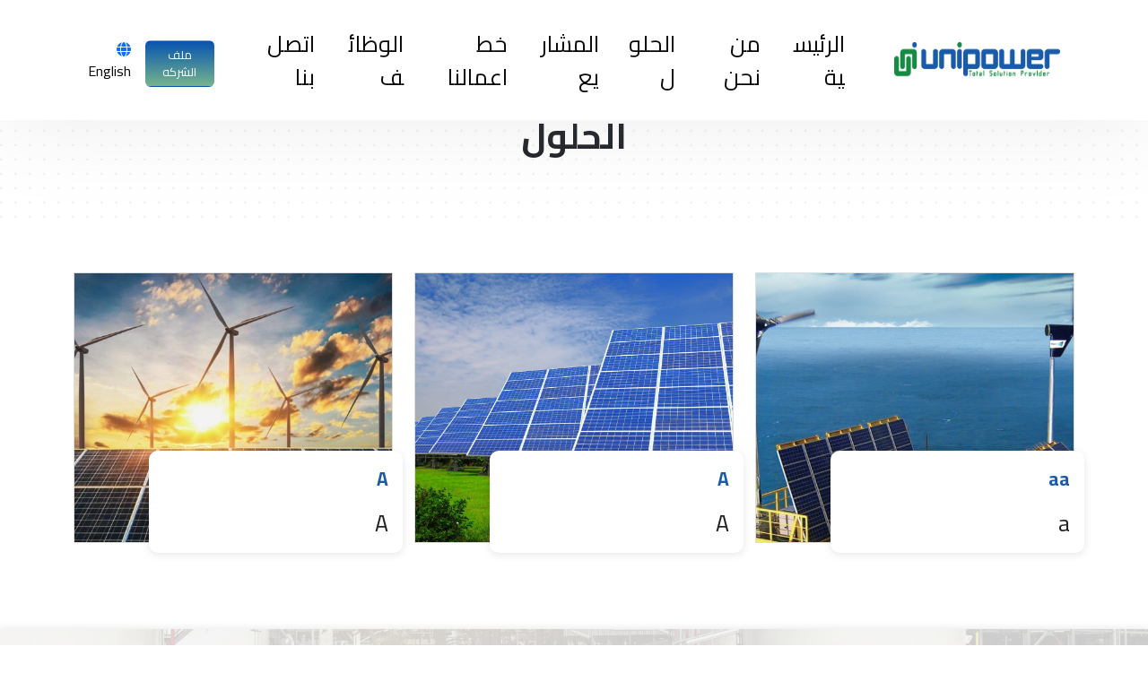

--- FILE ---
content_type: text/html; charset=UTF-8
request_url: https://unipower-egypt.com/ar/solutions/18/products
body_size: 5494
content:
<!DOCTYPE html>
<html lang="zxx">

<head>

  
  <title>الحلول
 </title>
<!-- Required meta tags -->
<meta charset="utf-8">
<meta name="viewport" content="width=device-width, initial-scale=1">
<meta http-equiv="cache-control" content="no-cache" />

<meta name="description" content="  ">
<link rel="icon" href="https://unipower-egypt.com/uploads/site_options/IjB2uWt40k727kDf3gCN4A3Eu6006ntl1zOjg5Ai.png" type="image/x-icon">
<link rel="shortcut icon" href="https://unipower-egypt.com/uploads/site_options/IjB2uWt40k727kDf3gCN4A3Eu6006ntl1zOjg5Ai.png" type="image/x-icon">
<meta name="csrf-token" content="dMVo7eEG4vgS2dbz2puCqg41ftOWxwWMBAcz1f37">

  
  <!--<link rel="preconnect" href="https://fonts.googleapis.com">-->
<!--<link rel="preconnect" href="https://fonts.gstatic.com" crossorigin>-->
<!--<link-->
<!--  href="https://fonts.googleapis.com/css2?family=Electrolize&family=Roboto:ital,wght@0,100;0,300;0,400;0,500;0,700;0,900;1,100;1,300;1,400;1,500;1,700;1,900&display=swap"-->
<!--  rel="stylesheet">-->

<link rel="preconnect" href="https://fonts.googleapis.com">
<link rel="preconnect" href="https://fonts.gstatic.com" crossorigin>
<link href="https://fonts.googleapis.com/css2?family=Roboto:wght@100;300;400;500;700;900&display=swap" rel="stylesheet">
<link href="https://fonts.googleapis.com/css2?family=Cairo:wght@300;400;600;700&display=swap" rel="stylesheet">
  
  <!-- Bootstrap CSS -->
<link href="https://unipower-egypt.com/customer/assets/css/all-plugin.css" rel="stylesheet">
<link href="https://unipower-egypt.com/customer/assets/css/bootstrap.rtl.min.css" rel="stylesheet">
<link href="https://unipower-egypt.com/customer/assets/css/main.css?v-01" rel="stylesheet">
<link href="https://unipower-egypt.com/customer/assets/css/rtl.css" rel="stylesheet">
<link href="https://unipower-egypt.com/customer/assets/css/responsive.css" rel="stylesheet">

<!-- <link rel="stylesheet" href="./owlcarousel/assets/owl.carousel.css">
<link rel="stylesheet" href="./owlcarousel/assets/owl.carousel.min.css">
<link rel="stylesheet" href="./owlcarousel/assets/owl.theme.default.min.css"> -->




<link rel="stylesheet" href="https://unipower-egypt.com/dashboard/plugins/noty/noty.css">

<!-- new design files -->
<link href="https://preview.wstacks.com/finbiz/assets/common/css/bootstrap.min.css" rel="stylesheet">
        <link href="https://preview.wstacks.com/finbiz/assets/common/css/all.min.css" rel="stylesheet">
        <link rel="stylesheet" href="https://preview.wstacks.com/finbiz/assets/common/css/line-awesome.min.css">
        <link rel="stylesheet" href="https://preview.wstacks.com/finbiz/assets/presets/themesFive/css/magnific-popup.css">
        <link rel="stylesheet" href="https://preview.wstacks.com/finbiz/assets/presets/themesFive/css/slick.css">
        <link rel="stylesheet" href="https://preview.wstacks.com/finbiz/assets/presets/themesFive/css/odometer.css">
        <link rel="stylesheet" href="https://preview.wstacks.com/finbiz/assets/presets/themesFive/css/animate.min.css">
        <link rel="stylesheet" href="https://preview.wstacks.com/finbiz/assets/presets/themesFive/css/lightcase.css">

        <link href="https://fonts.googleapis.com/css2?family=Crimson+Pro:wght@400;700&display=swap" rel="stylesheet">

        <!-- <link rel="stylesheet" href="./owlcarousel/assets/owl.carousel.css">
        <link rel="stylesheet" href="./owlcarousel/assets/owl.carousel.min.css">
        <link rel="stylesheet" href="./owlcarousel/assets/owl.theme.default.min.css"> -->
        <!-- <link rel="stylesheet" href="./style.css"> -->
        <style id="mttstyle">
            #mttContainer {
            left: 0 !important;
            top: 0 !important;
            width: 1000px !important;
            margin: 0px !important;
            margin-left: -500px !important;
            position: fixed !important;
            z-index: 100000200 !important;
            background: none !important;
            pointer-events: none !important;
            display: inline-block !important;
            visibility: visible  !important;
            white-space: pre-line;
            }
            .tippy-box[data-theme~="custom"], .tippy-content *{
            font-size: 16px  !important;
            text-align: center !important;
            overflow-wrap: break-word !important;
            color: #ffffffff !important;
            font-family: 
                -apple-system, BlinkMacSystemFont,
                "Segoe UI", "Roboto", "Oxygen",
                "Ubuntu", "Cantarell", "Fira Sans",
                "Droid Sans", "Helvetica Neue", sans-serif  !important;
            white-space: pre-line;
            }
            .tippy-box[data-theme~="custom"]{
            max-width: 200px  !important;
            backdrop-filter: blur(4px) !important;
            background-color: #000000b8 !important;
            border: 1px solid #ffffff00; 
            }
            [data-tippy-root] {
            display: inline-block !important;
            visibility: visible  !important;
            position: absolute !important;
            }
            .tippy-box[data-theme~='custom'][data-placement^='top'] > .tippy-arrow::before { 
            border-top-color: #000000b8 !important;
            }
            .tippy-box[data-theme~='custom'][data-placement^='bottom'] > .tippy-arrow::before {
            border-bottom-color: #000000b8 !important;
            }
            .tippy-box[data-theme~='custom'][data-placement^='left'] > .tippy-arrow::before {
            border-left-color: #000000b8 !important;
            }
            .tippy-box[data-theme~='custom'][data-placement^='right'] > .tippy-arrow::before {
            border-right-color: #000000b8 !important;
            }
            .mtt-highlight{
            background-color: #21dc6d40  !important;
            position: absolute !important;   
            z-index: 100000100 !important;
            pointer-events: none !important;
            display: inline !important;
            border-radius: 3px !important;
            }
            .mtt-image{
            width: 180px  !important;
            border-radius: 3px !important;
            }
            .ocr_text_div{
            position: absolute;
            opacity: 0.5;
            color: transparent !important;
            border: 2px solid CornflowerBlue;
            background: none !important;
            border-radius: 3px !important;
            }
                </style>
                <style id="mttstyleSubtitle">
            #ytp-caption-window-container .ytp-caption-segment {
            cursor: text !important;
            user-select: text !important;
            font-family: 
            -apple-system, BlinkMacSystemFont,
            "Segoe UI", "Roboto", "Oxygen",
            "Ubuntu", "Cantarell", "Fira Sans",
            "Droid Sans", "Helvetica Neue", sans-serif  !important;
            }
            .caption-visual-line{
            display: flex  !important;
            align-items: stretch  !important;
            }
            .captions-text .caption-visual-line:first-of-type:after {
            content: '⣿⣿';
            background-color: #000000b8;
            display: inline-block;
            vertical-align: top;
            opacity:0;
            transition: opacity 0.7s ease-in-out;
            }
            .captions-text:hover .caption-visual-line:first-of-type:after {
            opacity:1;
            }
            .ytp-pause-overlay {
            display: none !important;
            }
            .ytp-expand-pause-overlay .caption-window {
            display: block !important;
            }
        </style>
        <style>
            .ours-select{position:relative}.ours-select .selection-item{display:block;cursor:pointer;width:100%;height:36px;line-height:36px;box-sizing:border-box;padding:0 32px 0 10px;position:relative}.ours-select .selection-item .arrow-svg{position:absolute;display:inline-block;width:14px;height:14px;top:50%;transform:translateY(-50%);right:10px}.ours-select .selection-item .arrow-svg path{transition:all .3s}.ours-select .selection-item .arrow-fold::before{right:50%;top:75%;transform:rotate(45deg)}.ours-select .selection-item .arrow-fold::after{left:50%;top:75%;transform:rotate(-45deg)}.ours-select .selection-item .arrow-unfold::before{right:50%;top:25%;transform:rotate(-45deg)}.ours-select .selection-item .arrow-unfold::after{left:50%;top:25%;transform:rotate(45deg)}.ours-select .selector{top:0;position:absolute;border-radius:6px;overflow:hidden;width:100%;background:#f7f7f7}.ours-select .selector:focus{outline:none}.ours-select .selector.z-index{z-index:9999999999999;box-shadow:0px 6px 10px 0px rgba(0,0,0,.14)}.ours-select .selector .select-dropdown{transition:all .2s}.ours-select .selector .select-dropdown.unfold{max-height:252px;overflow-y:auto;z-index:9999999}.ours-select .selector .select-dropdown.fold{max-height:0px;overflow-y:hidden}.ours-select .option-wrapper{cursor:pointer;width:100%;height:36px;line-height:36px;box-sizing:border-box;padding:0 32px 0 10px}.ours-select .option-wrapper:hover{background:#fff}.ours-select .seleted{background:#e6f4ff}.ours-select .option{white-space:nowrap;overflow:hidden;text-overflow:ellipsis;user-select:none}
        </style>
        <link href="https://cdnjs.cloudflare.com/ajax/libs/font-awesome/6.1.1/css/all.min.css" integrity="sha512-KfkfwYDsLkIlwQp6LFnl8zNdLGxu9YAA1QvwINks4PhcElQSvqcyVLLD9aMhXd13uQjoXtEKNosOWaZqXgel0g==" crossorigin="anonymous" referrerpolicy="no-referrer" rel="stylesheet" />


        <link href="https://unipower-egypt.com/customer/owlcarousel/assets/owl.carousel.css" rel="stylesheet">
        <link href="https://unipower-egypt.com/customer/owlcarousel/assets/owl.carousel.min.css" rel="stylesheet">
        <link href="https://unipower-egypt.com/customer/owlcarousel/assets/owl.theme.default.min.css" rel="stylesheet">
        <link href="https://unipower-egypt.com/customer/style.css" rel="stylesheet">
                <link href="https://unipower-egypt.com/customer/style-ar.css" rel="stylesheet">
        
  

  <script>
    let appUrl  ="https://unipower.adlengo.net";
    let appLocale  = "ar";
  </script>

</head>

<body>

  <div class="loaders">
    <img src="https://unipower-egypt.com/uploads/site_options/c2Kml0mhMRS80uqSAiYTGbVP2j66jvxAQowpzIlg.png" width="300px" class="img-fluid" alt="LOGO">
  </div>

  
  <!-- START => Header -->
<!-- <header> -->
  <!-- <div class="container"> -->

    <!-- <div class="head-header">
      <div class="d-flex align-items-center justify-content-between">
        <div class="left-head">
          <a href="tel:+20236864648"><i class="fas fa-phone-volume"></i> <span>+20236864648</span></a>
          <a href="mailto:info@unipower-egypt.com"><i class="fas fa-envelope"></i>
            <span>info@unipower-egypt.com</span></a>
        </div>
        <div class="right-head d-flex align-items-center">
          <div class="social-head">
                                    <a href="https://www.facebook.com/unipoweregypt/" target="_blank"><i class="fab fa-facebook-f"></i></a>
                                                <a href="https://www.linkedin.com/company/unipoweregypt" target="_blank"><i class="fab fa-linkedin-in"></i></a>
                                                <a href="https://twitter.com/unipoweregypt" target="_blank"><i class="fab fa-twitter"></i></a>
                                                <a href="https://www.instagram.com/unipowereg/" target="_blank"><i class="fab fa-instagram"></i></a>
                                                <a href="https://www.youtube.com/channel/UCqWxeVkgM45-n8VKFUdlFWA" target="_blank"><i class="fab fa-youtube"></i></a>
                                  </div>
                    <a href="https://unipower-egypt.com/en/solutions/18/products" class="d-block langs"><i
              class="fas fa-globe"></i> English</a>
          
        </div>
      </div>
    </div>  -->

    <!-- Start Menu Header -->
    <!-- <div class="menu-header d-flex align-items-center justify-content-between">
      <div class="logo"><a href="https://unipower-egypt.com/ar"><img src="https://unipower-egypt.com/uploads/site_options/c2Kml0mhMRS80uqSAiYTGbVP2j66jvxAQowpzIlg.png" alt=""></a></div>
      <nav>
        <i class="fas fa-bars toggle-menu"></i>
        <ul class="menu-mobile">
          <li class="logo-mobile"><a href="https://unipower-egypt.com/ar"><img src="https://unipower-egypt.com/uploads/site_options/c2Kml0mhMRS80uqSAiYTGbVP2j66jvxAQowpzIlg.png" class="img-fluid"
                alt=""></a></li>
          <li><a class="active" href="https://unipower-egypt.com/ar">الرئيسية</a></li>
          <li><a href="https://unipower-egypt.com/ar/about-us">من نحن</a></li>

          <li><a href="https://unipower-egypt.com/ar/solutions">الحلول</a></li>
          <li><a href="https://unipower-egypt.com/ar/our-partners">شركاؤنا</a></li>
          <li><a href="https://unipower-egypt.com/ar/careers">الوظائف</a></li>
          <li><a href="https://unipower-egypt.com/ar/contact-us">اتصل بنا</a></li>
        </ul>
      </nav>
    </div> -->
  <!-- </div> -->
<!-- </header> -->
<!-- //END => Header -->

<div class="header" id="header">
  <div class="container">
      <nav class="navbar navbar-expand-lg">
          <div class="logo-are">
              <a class="navbar-brand logo" href="https://unipower-egypt.com/ar">
                  <img src="https://unipower-egypt.com/uploads/site_options/c2Kml0mhMRS80uqSAiYTGbVP2j66jvxAQowpzIlg.png" alt="unipower logo">
                  <div class="logo-bg"></div>
              </a>
          </div>
          <button
            onclick="toggleNavbar()"
            class="navbar-toggler header-button"
            type="button"
            aria-controls="navbarSupportedContent"
            aria-expanded="false"
            aria-label="Toggle navigation"
        >
            <span id="hiddenNav">
                <i class="fa-solid fa-bars"></i>
            </span>
        </button>

          <div class="collapse navbar-collapse" id="navbarSupportedContent">
              <ul class="mx-auto navbar-nav nav-menu ps-lg-4 ps-0">
                  <li class="nav-item">
                      <a class="nav-link " aria-current="page" href="https://unipower-egypt.com/ar">الرئيسية</a>
                      
                  </li> 
                  <li class="nav-item">
                      <a class="nav-link " aria-current="page" href="https://unipower-egypt.com/ar/about-us">من نحن</a>
                  </li>
                  <li class="nav-item">
                      <a class="nav-link " aria-current="page" href="https://unipower-egypt.com/ar/solutions">الحلول</a>
                </li>

                <li class="nav-item">
                  <a class="nav-link " aria-current="page" href="https://unipower-egypt.com/ar/projects">المشاريع</a>
                </li> 
                
                <li class="nav-item">
                  <a class="nav-link " aria-current="page" href="https://unipower-egypt.com/ar/Business-Line">خط اعمالنا </a>
                </li>
                
                <!-- <li class="nav-item">
                  <a class="nav-link " aria-current="page" href="https://unipower-egypt.com/ar/gallries">Gallery</a>
                </li>  -->


                <li class="nav-item"><a class="nav-link" href="https://unipower-egypt.com/ar/careers">الوظائف</a></li>
                  
                  <li class="nav-item">
                      <a class="nav-link " aria-current="page" href="https://unipower-egypt.com/ar/contact-us">اتصل بنا</a>
                  </li>
              </ul>
              <div class="py-1 nav-end d-lg-flex d-md-flex d-block align-items-center py-lg-0">
              <div class="mx-2 d-flex">
            <a target="_blank" class="nav-bar-profile-btn btn" href="https://unipower-egypt.com/storage/uploads/company-profile/uniPower_Profile_Company.pdf">
                ملف الشركه            </a>
        </div>

                  <div class="mx-2 d-flex">
                      
                                            <a href="https://unipower-egypt.com/en/solutions/18/products" class="d-block langs"> 
                        <!-- <div class="icon me-2"> -->
                          <i class="fa-solid fa-globe text-primary"> </i> 
                      <!-- </div> -->
                        English</a>
                                            <!-- <select class="select-dir langSel">
                          <option value="en" >English</option>
                          <option value="ar"  selected >عربى</option>
                      </select> -->
                  </div>
                  <!-- <a class="mt-2 btn--base mt-lg-0" href="https://preview.wstacks.com/finbiz/user/login">
                      Sign
                      In
                  </a> -->
              </div>
          </div>
      </nav>
  </div>
</div>



<script>
function toggleNavbar() {
    const navContent = document.getElementById("navbarSupportedContent");
    navContent.classList.toggle("show");
}
</script>


  
  
  <!-- START => Banner Title -->
<section class="mt-5 banner-title" style="background-image: url(https://unipower-egypt.com/uploads/backgrounds/v1IM7VcemUKMoQaiRA9zt98ehJYroEPMJQRAkjDf.png);">
  <strong class="mt-3 h1 d-block text-dark"> الحلول </strong>
  <ul class="page-breadcrumb text-dark">
    <!-- <li><a class="" href="https://unipower-egypt.com/ar">الرئيسية</a></li> -->
    <!-- <li>الحلول</li> -->
  </ul>
</section>
<!-- //END => Banner Title -->


<!-- START => Projects -->
<section class="py-5 page-soltions">
  <div class="container">
    <div class="row">
            <div class="mb-5 col-lg-4 col-md-4 col-6">
        <div class="item-project">
          <div class="project-image">
            <img src="https://unipower-egypt.com/uploads/products/KV8TFOjuF9pE5ZcFlRiY7PV14D25bBTJl6X2tlFk.jpg" class="img-fluid" alt="">
          </div>
          <div class="project-content">
            <a href="https://unipower-egypt.com/ar/solutions/product/11"
              class="project-title lines-1">aa</a>
            <p class="lines-3">a</p>
          </div>
        </div>
      </div>
            <div class="mb-5 col-lg-4 col-md-4 col-6">
        <div class="item-project">
          <div class="project-image">
            <img src="https://unipower-egypt.com/uploads/products/Bkw7UK0tf4N1qhBMIOnOg0wG4rENPRjlgl0TJFeI.jpg" class="img-fluid" alt="">
          </div>
          <div class="project-content">
            <a href="https://unipower-egypt.com/ar/solutions/product/10"
              class="project-title lines-1">A</a>
            <p class="lines-3">A</p>
          </div>
        </div>
      </div>
            <div class="mb-5 col-lg-4 col-md-4 col-6">
        <div class="item-project">
          <div class="project-image">
            <img src="https://unipower-egypt.com/uploads/products/zo9M4F9dIAytZmAoCEMOusFJo71ozj9qpaz8Z7ui.jpg" class="img-fluid" alt="">
          </div>
          <div class="project-content">
            <a href="https://unipower-egypt.com/ar/solutions/product/9"
              class="project-title lines-1">A</a>
            <p class="lines-3">A</p>
          </div>
        </div>
      </div>
          </div>

    

  </div>
</section>
<!-- //END => Projects -->


  
  <!-- START => Footer -->
<footer class="py-5" style="background-image: url(https://unipower-egypt.com/customer/assets/imgs/slides/slide-04.jpg);">
  <div class="container">
    <div class="row">
      <div class="col-sm-6 col-lg-3">
        <div class="footer-item">
          <div class="footer-logo">
            <a href="index.html">
              <img src="https://unipower-egypt.com/uploads/site_options/c2Kml0mhMRS80uqSAiYTGbVP2j66jvxAQowpzIlg.png" class="img-fluid" alt="Logo">
            </a>
            
          </div>
        </div>
      </div>
      <div class="col-sm-6 justify-content-center col-lg-3">
        <div class="footer-item">
          <div class="footer-service">
            <h3>روابط سريعة</h3>
            <ul>
              <li>
                <a href="https://unipower-egypt.com/ar">الرئيسية</a>
              </li>
              
              <li>
                <a href="https://unipower-egypt.com/ar/about-us">من نحن</a>
              </li>
                  <li>
                <a href="https://unipower-egypt.com/ar/solutions">الحلول</a>
              </li>
               <li>
                <a href="https://unipower-egypt.com/ar/projects}">المشاريع</a>
              </li>
               <li>
                <a href="https://unipower-egypt.com/ar/Business-Line">خط اعمالنا </a>
              </li>
        
              <!-- <li>
                <a href="https://unipower-egypt.com/ar/terms">الشروط والاحكام</a>
              </li> -->
              
            </ul>
          </div>
        </div>
      </div>
      <div class="col-sm-6 col-lg-3">
        <div class="footer-item">
           <div class="footer-service">
            <h3></h3>
            </br>
            <ul>

              <!-- <li>
                <a href="https://unipower-egypt.com/ar/policy">سياسة الخصوصية والاستخدام</a>
              </li> -->
                     <li>
                <a href="https://unipower-egypt.com/ar/careers">الوظائف</a>
              </li>
                <li>
                <a href="https://unipower-egypt.com/ar/contact-us">اتصل بنا</a>
              </li>
              <li>
                <a href="https://unipower-egypt.com/ar/our-partners"> Our partners</a>
              </li>
              <li>
                <a href="https://unipower-egypt.com/ar/Videos">Videos</a>
              </li>
              <li>
                <a href="https://unipower-egypt.com/ar/gallries">Gallery</a>
              </li>
            
            </ul>
          </div>
        </div>
      </div>
      <div class="col-sm-6 col-lg-3">
        <div class="footer-item">
          <div class="footer-service">
            <h3>تواصل معنا</h3>
            
            <!-- <ul>
                <li>
                  <a href="tel:+1123456789">
                    <i class='fas fa-mobile-alt'></i>
                    <span class="ltr_num">+2 0100 123 4567</span>
                  </a>
                </li>
                <li>
                  <a href="mailto:info@unipower-egypt.com">
                    <i class='far fa-envelope'></i>
                    info@unipower-egypt.com
                  </a>
                </li>
              </ul> -->
            <ul class="social-contacts d-flex">
                                                <li><a href="https://www.facebook.com/unipoweregypt/" target="_blank"><i class="fab fa-facebook-f"></i></a></li>
                                                                <li><a href="https://www.linkedin.com/company/unipoweregypt" target="_blank"><i class="fab fa-linkedin-in"></i></a></li>
                                                                <li><a href="https://twitter.com/unipoweregypt" target="_blank"><i class="fab fa-twitter"></i></a></li>
                                                                <li><a href="https://www.instagram.com/unipowereg/" target="_blank"><i class="fab fa-instagram"></i></a></li>
                                                                <li><a href="https://www.youtube.com/channel/UCqWxeVkgM45-n8VKFUdlFWA" target="_blank"><i class="fab fa-youtube"></i></a></li>
                                          </ul>
          </div>
        </div>
      </div>
    </div>
  </div>
</footer>

<!-- Copyright -->
<div class="copyright-area">
  <div class="container">
    <div class="copyright-item" style="color: white">

      Copyright @<script>
        document.write(new Date().getFullYear())
      </script> UNIPOWER. All Rights Reserved Designed by 
      <a href='https://adlengo.net/' style="color: white">The Tailors Dev</a> 
      
    </div>
  </div>
</div>
<!-- End Copyright -->

  
  <!-- JavaScript -->

<script src="https://unipower-egypt.com/customer/assets/js/all-plugin.js"></script>
<script src="https://unipower-egypt.com/customer/assets/js/main.js"></script>

<script>
  $(document).ready(function () {
    //delete
    $('.delete').click(function (e) {
        var that = $(this)
        e.preventDefault();
        var n = new Noty({
            text: "تاكيد العملية",
            type: "warning",
            killer: true,

            buttons: [
                Noty.button("  &nbsp;&nbsp;&nbsp;  نعم",
                    'btn btn-danger mr-2 fa fa-trash ui-button',
                    function () {

                        that.closest('form').submit();

                    }),
                Noty.button(" &nbsp;&nbsp;&nbsp;  لا   ",
                    'btn btn-primary mr-2 fa fa-close',
                    function () {
                        n.close();
                    })
            ]
        });
        n.show();
    }); //end of delete



});


</script>
        <script src="https://preview.wstacks.com/finbiz/assets/common/js/jquery-3.7.1.min.js"></script>
        
        <!-- <script src="https://unipower-egypt.com/customer/owlcarousel/owl.carousel.js"></script> -->

        <script src="https://unipower-egypt.com/dashboard/plugins/noty/noty.min.js"></script>
        <script src="https://preview.wstacks.com/finbiz/assets/common/js/jquery-3.7.1.min.js"></script>
        <!-- <script src="./owlcarousel/owl.carousel.js"></script> -->
        <script src="https://preview.wstacks.com/finbiz/assets/common/js/jquery-3.7.1.min.js"></script>
        <script src="https://preview.wstacks.com/finbiz/assets/common/js/bootstrap.bundle.min.js"></script>
        <script src="https://preview.wstacks.com/finbiz/assets/presets/themesFive/js/popper.min.js"></script>
        <script src="https://preview.wstacks.com/finbiz/assets/presets/themesFive/js/slick.min.js"></script>
        <script src="https://preview.wstacks.com/finbiz/assets/presets/themesFive/js/jquery.magnific-popup.min.js"></script>
        <script src="https://preview.wstacks.com/finbiz/assets/presets/themesFive/js/odometer.min.js"></script>
        <script src="https://preview.wstacks.com/finbiz/assets/presets/themesFive/js/viewport.jquery.js"></script>
        <!-- <script src="https://preview.wstacks.com/finbiz/assets/presets/themesFive/js/smoothscroll.min.js"></script> -->
        <script src="https://preview.wstacks.com/finbiz/assets/presets/themesFive/js/wow.min.js"></script>
        <script src="https://preview.wstacks.com/finbiz/assets/presets/themesFive/js/lightcase.js"></script>
        <!-- <script src="./owlcarousel/owl.carousel.min.js"></script> -->
        <!-- <script src="./owlcarousel/owl.carousel.min.js"></script> -->
        <script src="https://preview.wstacks.com/finbiz/assets/presets/themesFive/js/main.js"></script>
        <script src="https://preview.wstacks.com/finbiz/assets/common/js/sweetalert2.min.js"></script>
        <script src="https://unipower-egypt.com/customer/owlcarousel/owl.carousel.min.js"></script>
        <script>
            $(document).ready(function(){
                // Initialize Owl Carousel for .owl-carousel elements not inside .owl-projects
                $('.owl-carousel').each(function() {
                    if (!$(this).hasClass('owl-projects')) {
                        $(this).owlCarousel({
                            items: 4,
                            loop: true,
                            margin: 10,
                            autoplay: true,
                            autoplayTimeout: 1500,
                            autoplayHoverPause: true,
                            smartSpeed: 1300,
                            responsive: {
                                0: {
                                    items: 2
                                },
                                600: {
                                    items: 3
                                },
                                1000: {
                                    items: 4
                                }
                            }
                        });
                    }
                });
            
                // Initialize Owl Carousel for .owl-projects.owl-carousel elements
                $('.owl-projects.owl-carousel').owlCarousel({
                    loop:true,
                    margin:50,
                    items: 4,
                    nav:false,
                    autoplay: true,
                    autoplayTimeout: 2000,
                    smartSpeed: 1400,
                    autoplayHoverPause: true,
                    responsive: {
                        0: {
                            items: 1
                        },
                        600: {
                            items: 2
                        },
                        1000: {
                            items: 4
                        }
                    }
                    
                });
            
            });
            </script>
  
  
  <script>
        window.addEventListener('load', function() {
          
            const contentCol = document.querySelector('.col-lg-6.text-start');
            const imageCol = document.querySelector('.section-image');

            if (contentCol && imageCol) {
                imageCol.style.height = `${contentCol.offsetHeight}px`;
            }
        });

        window.addEventListener('resize', function() {
            const contentCol = document.querySelector('.col-lg-6.text-start');
            const imageCol = document.querySelector('.section-image');

            if (contentCol && imageCol) {
                imageCol.style.height = `${contentCol.offsetHeight}px`;
            }
        });
    </script>

    <script>
        function toggleContent() {
            console.log('dddd');
             const content = document.getElementById("navbarSupportedContent");
        content.classList.toggle("show");
        }
    </script>

</body>

</html>


--- FILE ---
content_type: text/css
request_url: https://unipower-egypt.com/customer/assets/css/main.css?v-01
body_size: 6012
content:
:root {
  --colorOne: #198a44;
  --colorTwo: #1a5aa9;
  /*--Electrolize: 'Electrolize', sans-serif;*/
  /*--Electrolize: 'Roboto', sans-serif !impoertant;*/
}

body {
  font-family: "Unbounded", sans-serif;
  position: relative;
  width: 100%;
  height: 100%;
  /* overflow: hidden; */
  scroll-behavior: smooth;
  scroll-snap-type: mandatory;
  scroll-snap-points-y: repeat(100vh);
  scroll-snap-type: y mandatory;
}
section {
  scroll-snap-align: center;
  overflow: hidden;
}

ul {
  list-style: none;
  padding: 0;
  margin: 0;
}

a,
a:hover {
  text-decoration: none;
  transition: 0.4s ease-in-out;
  -webkit-transition: 0.4s ease-in-out;
  -moz-transition: 0.4s ease-in-out;
  -ms-transition: 0.4s ease-in-out;
  -o-transition: 0.4s ease-in-out;
}

.lines-1,
.lines-2,
.lines-3,
.lines-4,
.lines-5,
.lines-6,
.lines-7,
.lines-8,
.lines-9,
.lines-10,
.lines-11,
.lines-12,
.lines-13,
.lines-14,
.lines-15 {
  display: -webkit-box !important;
  overflow: hidden;
  -webkit-box-orient: vertical;
}
.lines-1 {
  -webkit-line-clamp: 1;
}
.lines-2 {
  -webkit-line-clamp: 2;
}
.lines-3 {
  -webkit-line-clamp: 3;
}
.lines-4 {
  -webkit-line-clamp: 4;
}
.lines-5 {
  -webkit-line-clamp: 5;
}
.lines-6 {
  -webkit-line-clamp: 6;
}
.lines-7 {
  -webkit-line-clamp: 7;
}
.lines-8 {
  -webkit-line-clamp: 8;
}
.lines-9 {
  -webkit-line-clamp: 9;
}
.lines-10 {
  -webkit-line-clamp: 10;
}
.lines-11 {
  -webkit-line-clamp: 11;
}
.lines-12 {
  -webkit-line-clamp: 12;
}
.lines-13 {
  -webkit-line-clamp: 13;
}
.lines-14 {
  -webkit-line-clamp: 14;
}
.lines-15 {
  -webkit-line-clamp: 15;
}

.loaders {
  position: fixed;
  z-index: 999999;
  background: #fff;
  width: 100%;
  height: 100%;
  top: 0;
  left: 0;
  display: flex;
  align-items: center;
  justify-content: center;
}

/* ******************************************************************* */
/* ******************************************************************* */
/* ******************************************************************* */
/* ******************************************************************* */
/* ******************************************************************* */

/* START => Header */
header {
  position: relative;
  background-color: rgb(255, 255, 255);
  transition: 0.4s;
  -webkit-transition: 0.4s;
  -moz-transition: 0.4s;
  -ms-transition: 0.4s;
  -o-transition: 0.4s;
}
header.sticky {
  position: sticky;
  top: 0;
  left: 0;
  width: 100%;
  z-index: 9;
  transform: translateY(-28px);
  -webkit-transform: translateY(-28px);
  -moz-transform: translateY(-28px);
  -ms-transform: translateY(-28px);
  -o-transform: translateY(-28px);
}
header .head-header {
  border-bottom: 1px solid #ddd;
  padding: 0.1rem 0;
  transition: 0.3s;
  -webkit-transition: 0.3s;
  -moz-transition: 0.3s;
  -ms-transition: 0.3s;
  -o-transition: 0.3s;
}
header.sticky .head-header {
  transform: translateY(-28px);
  -webkit-transform: translateY(-28px);
  -moz-transform: translateY(-28px);
  -ms-transform: translateY(-28px);
  -o-transform: translateY(-28px);
  opacity: 0;
  visibility: hidden;
  pointer-events: none;
  user-select: none;
}
header .head-header .left-head a:first-child {
  margin-right: 0.6rem;
}
header .head-header .left-head a i {
  width: 20px;
}
header .head-header .left-head a:hover {
  color: var(--colorOne);
}
header .head-header .right-head {
}
header .head-header a {
  color: #555;
  font-size: 14px;
  /*font-family: var(--Electrolize);*/
}
.social-head {
}
.social-head a {
  color: #444;
  margin: auto 0.5rem;
}
.social-head a i {
  transition: 0.4s;
}
.social-head a:hover {
  /* color: var(--mainColor); */
}
a:hover i.fa-facebook-f {
  color: #3b5998;
}
a:hover i.fa-twitter {
  color: #55acee;
}
a:hover i.fa-instagram {
  color: #e95950;
}
a:hover i.fa-whatsapp {
  color: #4dc247;
}
a:hover i.fa-linkedin-in {
  color: #007bb5;
}
a:hover i.fa-youtube {
  color: #e95950;
}
a:hover i.fa-telegram-plane {
  color: #0088cc;
}
a:hover i.fa-pinterest-p {
  color: #cb2027;
}
header .head-header .right-head a.langs {
  margin-left: 1rem;
  border-left: 1px solid #ddd;
  padding-left: 1rem;
}
header .head-header .right-head a.langs:hover {
  color: var(--colorOne);
}

header .menu-header {
  transition: 0.4s;
  -webkit-transition: 0.4s;
  -moz-transition: 0.4s;
  -ms-transition: 0.4s;
  -o-transition: 0.4s;
}
header .logo a {
  display: block;
  padding: 5px;
}
header .logo a img {
  max-height: 40px;
  transition: 0.4s;
  -webkit-transition: 0.4s;
  -moz-transition: 0.4s;
  -ms-transition: 0.4s;
  -o-transition: 0.4s;
}
header.sticky .logo a img {
  max-height: 60px;
}
header nav {
}
header nav ul {
  display: flex;
  align-items: center;
}
header nav ul li {
}
header nav ul li a {
  display: inline-block;
  padding: 1rem;
  color: #444;
  position: relative;
  font-weight: 600;
  /*font-family: var(--Electrolize);*/
  text-transform: capitalize;
}
header.sticky nav ul li a {
  padding: 0.9rem;
}
/* header nav ul li a::before, */
header nav ul li a::after {
  content: "";
  position: absolute;
  top: 0;
  left: 0;
  width: 100%;
  height: 2px;
  background-color: var(--colorOne);
  /* z-index: -1; */
  transform: scaleX(0);
  transform-origin: right;
  transition: 0.5s;
}
header nav ul li a::after {
  top: auto;
  bottom: 0px;
  left: auto;
  right: 0;
  transform-origin: left;
}
header nav ul li a.active::before,
header nav ul li a:hover::before {
  transform-origin: left;
  transform: scaleX(1);
  -webkit-transform: scaleX(1);
  -moz-transform: scaleX(1);
  -ms-transform: scaleX(1);
  -o-transform: scaleX(1);
}
header nav ul li a.active::after,
header nav ul li a:hover::after {
  transform-origin: right;
  transform: scaleX(1);
  -webkit-transform: scaleX(1);
  -moz-transform: scaleX(1);
  -ms-transform: scaleX(1);
  -o-transform: scaleX(1);
}
header nav ul li a.active,
header nav ul li a:hover {
  color: var(--colorOne);
}
header nav ul li a:hover,
header nav ul li a.active {
  /* background-color: var(--colorTwo); */
}

.logo-mobile,
.toggle-menu {
  display: none;
}
/* //END => Header */

/* START => Slider */
.home-swiper {
  height: calc(100vh - 88px);
}
.home-swiper .swiper-slide {
  height: 100%;
  position: relative;
}
.home-swiper .swiper-slide video,
.home-swiper .swiper-slide img {
  object-fit: cover;
  width: 100%;
  height: 100%;
}
.nav-arrow {
  position: absolute;
  right: 100px;
  z-index: 2;
  bottom: 16px;
  display: flex;
}
.nav-arrow .swiper-button-next,
.nav-arrow .swiper-button-prev {
  color: #fff;
  transition: 0.4s;
  -webkit-transition: 0.4s;
  -moz-transition: 0.4s;
  -ms-transition: 0.4s;
  -o-transition: 0.4s;
  position: static;
  width: 60px;
  height: 40px;
  background-color: var(--colorTwo);
  font-weight: bold;
}
.nav-arrow .swiper-button-next:after,
.nav-arrow .swiper-button-prev:after {
  font-size: 26px;
}
.nav-arrow .swiper-button-next:hover,
.nav-arrow .swiper-button-prev:hover {
  color: var(--colorOne);
  background-color: #fff;
}

.swiper-pagination-bullet {
  width: 15px;
  height: 15px;
  background: var(--swiper-pagination-bullet-inactive-color, #fff);
  opacity: 1;
}
.swiper-pagination-bullet-active {
  background: var(--colorOne);
}
.home-swiper .swiper-slide::before {
  content: "";
  position: absolute;
  left: 0;
  top: 0;
  right: 0;
  bottom: 0;
  background-color: rgba(34, 34, 38, 0.5);
}
.caption {
  position: absolute;
  /* top: 50%;
  left: 50px; */
  top: 0;
  left: 0;
  z-index: 5;
  /* transform: translateY(-50%); */
  width: 100%;
  height: 100%;
  display: flex;
  align-items: center;
  justify-content: flex-start;
}
.caption h2 {
  /*font-family: var(--Electrolize);*/
  font-size: 3rem;
  font-weight: bold;
  color: #fff;
  width: 70%;
}
.caption p {
  /*font-family: var(--Electrolize);*/
  font-size: 1.5rem;
  color: #fff;
}

.btn-custom {
  display: inline-block;
  background-color: var(--colorOne);
  color: #fff;
  padding: 10px;
  text-transform: uppercase;
  font-weight: 500;
  letter-spacing: 1px;
  /*font-family: var(--Electrolize);*/
  border-radius: 2px;
  -webkit-border-radius: 2px;
  -moz-border-radius: 2px;
  -ms-border-radius: 2px;
  -o-border-radius: 2px;
  position: relative;
  overflow: hidden;
  border: unset;
  outline: unset;
  box-shadow: unset;
}
.btn-custom .txt {
  position: relative;
  z-index: 1;
}
.btn-custom::before {
  content: "";
  position: absolute;
  top: 0;
  right: -85%;
  width: 100%;
  height: 100%;
  background-color: var(--colorTwo);
  transform: skewX(-25deg);
  -webkit-transform: skewX(-25deg);
  -moz-transform: skewX(-25deg);
  -ms-transform: skewX(-25deg);
  -o-transform: skewX(-25deg);
  transition: 1s cubic-bezier(0.25, 0.46, 0.45, 0.94);
  -webkit-transition: 1s cubic-bezier(0.25, 0.46, 0.45, 0.94);
  -moz-transition: 1s cubic-bezier(0.25, 0.46, 0.45, 0.94);
  -ms-transition: 1s cubic-bezier(0.25, 0.46, 0.45, 0.94);
  -o-transition: 1s cubic-bezier(0.25, 0.46, 0.45, 0.94);
}
.btn-custom:hover::before {
  right: 0;
  transform: skewX(0deg);
  -webkit-transform: skewX(0deg);
  -moz-transform: skewX(0deg);
  -ms-transform: skewX(0deg);
  -o-transform: skewX(0deg);
}
.btn-custom:hover {
  /* background-color: var(--colorTwo); */
  color: #fff;
}
/* //END => Slider */

/* START => Videos */
.sec-video {
  display: flex;
  align-items: center;
  justify-content: center;
  position: relative;
  z-index: 1;
  height: 70vh;
}
.sec-video::before {
  content: "";
  position: absolute;
  left: 0;
  top: 0;
  width: 100%;
  height: 100%;
  background-color: rgba(0, 0, 0, 0.2);
  z-index: 2;
}
.sec-video.jarallax {
  height: 70vh;
  position: relative;
  background-position: center center;
  background-size: cover;
  z-index: 1;
}
.sec-video.jarallax::before {
  content: "";
  position: absolute;
  left: 0;
  top: 0;
  right: 0;
  bottom: 0;
  background-color: rgba(0, 0, 0, 0.7);
  z-index: -1;
}
.sec-video video {
  position: absolute;
  top: 0;
  left: 0;
  width: 100%;
  height: 100%;
  max-width: 100%;
  max-height: 100%;
  object-fit: cover;
}
.sec-video video::-webkit-media-controls {
  display: none !important;
}
.btn-play-vid {
  width: 100%;
  height: 100%;
  display: flex;
  align-items: center;
  justify-content: center;
  z-index: 9;
}
.btn-play-vid i {
  /* position: absolute; */
  top: 50%;
  left: 50%;
  z-index: 9;
  /* transform: translate(-50%, -50%); */
  display: inline-block;
  width: 80px;
  height: 80px;
  line-height: 80px;
  text-align: center;
  border-radius: 50%;
  background-color: rgba(26, 90, 169, 0.4);
  /*border: 1px solid var(--main);
  */
  color: #fff;
  font-size: 2rem;
  animation: shadow-pulse 1s infinite;
  -webkit-animation: shadow-pulse 1s infinite;
}
.btn-play-vid i:hover {
  color: #fff;
}
@keyframes shadow-pulse {
  0% {
    box-shadow: 0 0 0 0px rgba(26, 90, 169, 0.4);
  }

  100% {
    box-shadow: 0 0 0 35px rgba(26, 90, 169, 0);
  }
}
/* //END => Videos */

/* START => Customers Logos */
.topBtmBg {
  position: relative;
}
/* .topBtmBg.topBg::before {
  content: "";
  position: absolute;
  width: 180px;
  height: 146px;
  background-size: 100% 100%;
  top: 0;
  right: 0;
  background-image: url(../imgs/icon-bg-top.png);
} */
/* .topBtmBg.btmBg::after {
  content: "";
  position: absolute;
  width: 180px;
  height: 146px;
  background-size: 100% 100%;
  bottom: 0;
  left: 0;
  background-image: url(../imgs/icon-bg-bottom.png);
} */
/* .topBtmBg.topBg.topBgBig::before {
  width: 400px;
  height: 334px;
  background-image: url(../imgs/icon-bg-top-big.png);
  opacity: 0.3;
} */
/* .topBtmBg.btmBg.btmBgBig::after {
  width: 400px;
  height: 324px;
  background-image: url(../imgs/icon-bg-bottom-big.png);
  opacity: 0.7;
} */
.sec-title {
  text-align: center;
  margin-bottom: 3rem;
}
.sec-title h2,
.title-as,
.sec-title strong {
  /*font-family: var(--Electrolize);*/
  font-weight: bold;
  text-transform: uppercase;
  letter-spacing: 1.5px;
}
.swiperCustomerLogos {
  /* margin-bottom: 3rem; */
  padding: 0 0 2rem 0;
}
.swiperCustomerLogos .swiper-slide {
  text-align: center;
}
.swiperCustomerLogos .swiper-slide a {
  height: 100px;
  display: flex;
  align-items: center;
  justify-content: center;
}
.swiperCustomerLogos .swiper-slide img {
  max-height: 100%;
}
.swiper-horizontal > .swiper-scrollbar {
  position: absolute;
  left: 50%;
  bottom: 0;
  z-index: 50;
  height: 5px;
  width: 20%;
  transform: translateX(-50%);
  -webkit-transform: translateX(-50%);
  -moz-transform: translateX(-50%);
  -ms-transform: translateX(-50%);
  -o-transform: translateX(-50%);
}

.swiperCustomerLogos .nav-arrow {
  display: block;
  position: absolute;
  top: 50%;
  bottom: auto;
  left: auto;
  right: auto;
  z-index: 9;
  transform: translateY(-50%);
  -webkit-transform: translateY(-50%);
  -moz-transform: translateY(-50%);
  -ms-transform: translateY(-50%);
  -o-transform: translateY(-50%);
  width: 100%;
}
.swiperCustomerLogos .swiper-button-next,
.swiperCustomerLogos .swiper-button-prev {
  transition: 0.4s;
  -webkit-transition: 0.4s;
  -moz-transition: 0.4s;
  -ms-transition: 0.4s;
  -o-transition: 0.4s;
  position: absolute;
  top: 0;
  left: auto;
  right: auto;
  z-index: 1;
  width: 60px;
  height: 40px;
  background-color: transparent;
  color: var(--colorTwo);
  font-weight: bold;
}
.swiperCustomerLogos .swiper-button-prev {
  left: 0;
}
.swiperCustomerLogos .swiper-button-next {
  right: 0;
}
.swiperCustomerLogos .swiper-button-next:after,
.swiperCustomerLogos .swiper-button-prev:after {
  font-size: 26px;
}
.swiperCustomerLogos .swiper-button-next:hover,
.swiperCustomerLogos .swiper-button-prev:hover {
  color: var(--colorOne);
  background-color: transparent;
}
.swiper-scrollbar-drag {
  background: rgba(26, 90, 169, 0.7);
}
/* //END => Customers Logos */

/* START => Certified Agent */
.sec-certified-agent {
  background-color: #f5f5f5;
}
/* //END => Certified Agent */

/* START => Latest Projects */
.projects-latest .nav-arrow {
  position: static;
}
.projects-latest .nav-arrow .swiper-button-next,
.projects-latest .nav-arrow .swiper-button-prev {
  position: absolute;
}
/* //END => Latest Projects */

/* START => CEO Note*/
.txt-ceo-note h1 {
  /*font-family: var(--Electrolize);*/
  text-transform: uppercase;
  font-weight: bold;
  color: var(--colorTwo);
}
.txt-ceo-note p {
  font-weight: 400;
  font-size: 1.2rem;
  line-height: 40px;
  padding-right: 50px;
}
.img-ceoNote {
  height: 100%;
  overflow: hidden;
}
.img-ceoNote img {
  max-height: 100%;
  border-radius: 5%;
}
/* //END => CEO Note*/

/* START => Our Offices Locations & Contact Us */
.info-contact,
.info-contact > .row {
  height: 100%;
}
.item-contact {
  padding: 0rem 2rem;
  color: #fff;
  /*font-family: var(--Electrolize);*/
}
.item-contact:nth-child(1),
.item-contact:nth-child(4) {
  /* background-color: var(--colorTwo); */
}
.item-contact:nth-child(2),
.item-contact:nth-child(3) {
  /* background-color: var(--colorOne); */
}
.item-contact .title {
  display: block;
  margin-bottom: 0.8rem;
  font-weight: 500;
  color: #000;
}
.item-contact i {
  color: #ffffff;
  padding: 20px;
  background: #1a5aa9;
}
.item-contact p {
  font-size: 1rem;
  font-weight: 500;
  margin-bottom: 0;
  color: #000;
  line-height: 30px;
}
.item-contact p a {
  color: #000;
}
.item-contact p a:hover {
  color: #ddd;
}

.contactus-form {
  width: 100%;
  height: 100%;
  padding: 1rem;
  position: relative;
  z-index: 1;
}
/* .contactus-form::after {
  content: "";
  position: absolute;
  top: 50%;
  left: 50%;
  transform: translate(-50%, -50%);
  width: 60%;
  height: 70%;
  background-image: url(../imgs/icon-bg-big.png);
  background-repeat: no-repeat;
  background-size: 100% 100%;
  background-position: center center;
  z-index: -1;
  opacity: 0.1;
} */
.contactus-form .form-control {
  padding: 1rem;
  /*border: 0;
  */ /*border-bottom: 1px solid #ddd;
  */
  border: 1px solid #ddd;
  background-color: rgb(255, 255, 255);
  border-radius: 4px;
  -moz-border-radius: 4px;
  -ms-border-radius: 4px;
  -o-border-radius: 4px;
  -webkit-border-radius: 4px;
}
.contactus-form .form-control:focus {
  box-shadow: unset;
  border-color: var(--colorTwo);
}
.contactus-form textarea.form-control {
  height: 99px;
}

.map-contact {
  line-height: 0;
}
.map-contact iframe {
  width: 100% !important;
  height: 600px !important;
}
/* //END => Our Offices Locations & Contact Us */

/* START => Footer */
footer {
  box-shadow: 0 0 10px rgba(0, 0, 0, 0.1);
  background-size: cover;
  background-position: center center;
  background-attachment: fixed;
  position: relative;
  z-index: 1;
}
footer::before {
  content: "";
  position: absolute;
  top: 0;
  left: 0;
  width: 100%;
  height: 100%;
  background-color: rgba(255, 255, 255, 0.8);
  z-index: -1;
}
.footer-item {
  margin-bottom: 30px;
}
.footer-item .footer-logo a {
  display: block;
  margin-bottom: 25px;
}
.footer-item .footer-logo img {
  width: 80%;
}
.footer-item .footer-logo p {
  margin-bottom: 25px;
  color: #444;
  /*font-family: var(--Electrolize);*/
}
.footer-item .footer-logo ul {
  margin: 0;
  padding: 0;
}
.footer-item .footer-logo ul li {
  list-style-type: none;
  display: inline-block;
  margin-right: 5px;
}
.footer-item .footer-logo ul li a {
  display: block;
  width: 35px;
  height: 35px;
  line-height: 35px;
  border-radius: 50%;
  text-align: center;
  font-size: 18px;
  color: #ffffff;
  background-color: var(--colorOne);
  margin-bottom: 0;
  -webkit-border-radius: 50%;
  -moz-border-radius: 50%;
  -ms-border-radius: 50%;
  -o-border-radius: 50%;
}
.footer-item .footer-logo ul li a:hover {
  background-color: var(--colorOne);
}
.footer-item .footer-service h3 {
  font-weight: 700;
  font-size: 22px;
  /*font-family: var(--Electrolize);*/
  margin-bottom: 30px;
  color: var(--colorOne);
}
.footer-item .footer-service ul li {
  display: block;
  margin-bottom: 5px;
  padding-left: 10px;
}
.footer-item .footer-service ul li a {
  display: block;
  color: #444;
  font-size: 16px;
  font-weight: 600;
  /*font-family: var(--Electrolize);*/
}
.footer-item .footer-service ul li a:hover {
  /* margin-left: 10px; */
  color: var(--colorTwo);
}
.footer-item .footer-service ul li:last-child {
  margin-bottom: 0;
}

.social-contacts {
  margin-top: 40px;
}
.social-contacts li {
  display: inline-block;
}
.social-contacts li i {
  color: #fff;
  width: 30px;
  height: 30px;
  line-height: 30px;
  text-align: center;
  border-radius: 50%;
  transition: 0.4s;
}
.social-contacts li i:hover {
  transform: scale(1.1);
  -webkit-transform: scale(1.1);
  -moz-transform: scale(1.1);
  -ms-transform: scale(1.1);
  -o-transform: scale(1.1);
}
.social-contacts li .fa-facebook-f {
  background-color: #3b5998;
}
.social-contacts li .fa-twitter {
  background-color: #55acee;
}
.social-contacts li .fa-google-plus-g {
  background-color: #dd4b39;
}
.social-contacts li .fa-instagram {
  background-color: #e95950;
}
.social-contacts li .fa-whatsapp {
  background-color: #4dc247;
}
.social-contacts li .fa-linkedin-in {
  background-color: #007bb5;
}
.social-contacts li .fa-youtube {
  background-color: #e95950;
}

/*-- Copyright --*/
.copyright-area {
  background-color: var(--colorTwo);
  padding-top: 30px;
  padding-bottom: 30px;
  border-radius: 35px 35px 0 0;
  position: relative;
  z-index: 1;
}
.copyright-area::after {
  content: "";
  position: absolute;
  top: 50%;
  left: 50%;
  transform: translate(-50%, -50%);
  width: 100%;
  height: 100%;
  background-image: url(../imgs/bottom-line.png);
  background-repeat: repeat-x;
  background-position: center center;
  z-index: -1;
  opacity: 0.1;
}
.copyright-area .copyright-item {
  text-align: center;
}
.copyright-area .copyright-item p {
  color: #ffffff;
  font-size: 1rem;
  margin-bottom: 0;
  font-weight: 500;
}
.copyright-area .copyright-item p strong {
  /*font-family: var(--Electrolize);*/
  text-transform: uppercase;
  font-weight: 600;
  font-size: 1.1rem;
}
.copyright-area .copyright-item p a {
  display: inline-block;
  color: #ffbe00;
  font-weight: 500;
}
.copyright-area .copyright-item p a:hover {
  color: #ffffff;
}

/*-- End Copyright --*/

/* //END => Footer */

/* ******************************************************************* */
/* ******************************************************************* */
/* ******************************************************************* */
/* ******************************************************************* */
/* ******************************************************************* */

.banner-title {
  padding: 4rem 0;
  text-align: center;
}
.banner-title strong {
  position: relative;
  color: #ffffff;
  font-weight: 700;
  line-height: 1.2em;
  margin-bottom: 0px;
  text-transform: uppercase;
  /*font-family: var(--Electrolize);*/
}
.page-breadcrumb {
  margin-top: 1rem;
}
.page-breadcrumb li {
  position: relative;
  display: inline-block;
  margin-right: 10px;
  padding-right: 15px;
  color: #ffffff;
  font-size: 16px;
  font-weight: 700;
  text-transform: capitalize;
}
.page-breadcrumb li:after {
  position: absolute;
  content: ":";
  right: -2px;
  top: -1px;
  color: #ffffff;
  font-size: 14px;
  font-weight: 700;
  font-family: "FontAwesome";
}
.page-breadcrumb li:last-child::after {
  /* display: none; */
  content: unset;
}
.page-breadcrumb li:last-child {
  padding-right: 0px;
  margin-right: 0px;
}
.page-breadcrumb li a {
  color: #ffffff;
  font-weight: 700;
  text-transform: capitalize;
  transition: all 0.3s ease;
  -moz-transition: all 0.3s ease;
  -webkit-transition: all 0.3s ease;
  -ms-transition: all 0.3s ease;
  -o-transition: all 0.3s ease;
}

/* START => About Us */
.txt-about h3 {
  /*font-family: var(--Electrolize);*/
  font-weight: bold;
}

.aboutus-top {
}
.aboutus-top .img-aboutus {
  width: 370px;
  height: 333px;
  border-radius: 50%;
  -webkit-border-radius: 50%;
  -moz-border-radius: 50%;
  -ms-border-radius: 50%;
  -o-border-radius: 50%;
  background-size: 100% 100%;
  background-repeat: no-repeat;
  float: left;
  shape-outside: circle();
  margin: 30px;
}
.aboutus-top .txt-about {
}

/*
* 8. team styles
*/
.team-one {
  padding-bottom: 3rem;
  padding-top: 3rem;
}
.item-team {
  margin-bottom: 30px;
  -webkit-transition: all 0.4s ease;
  transition: all 0.4s ease;
}
.item-team:hover {
  -webkit-box-shadow: 0px 10px 30px 0px rgba(0, 0, 0, 0.05);
  box-shadow: 0px 10px 30px 0px rgba(0, 0, 0, 0.05);
}
.item-team:hover .team-img > img {
  -webkit-transform: scale(1.02);
  transform: scale(1.02);
}
.team-img {
  text-align: center;
  margin: auto;
  margin-bottom: -103px;
  width: 200px;
  height: 200px;
}
.team-img img {
  transition: transform 0.4s ease;
  border-radius: 50%;
  transform: scale(1);
  width: 100%;
  object-fit: cover;
}
.team-content {
  text-align: center;
  border: 2px solid #f1f1f1;
  padding-bottom: 30px;
  padding-top: 135px;
  padding-left: 10px;
  padding-right: 10px;
}
.team-social {
  background-color: #f1f1f1;
  display: -webkit-box;
  display: -ms-flexbox;
  display: flex;
  -webkit-box-pack: center;
  -ms-flex-pack: center;
  justify-content: center;
  -webkit-box-align: center;
  -ms-flex-align: center;
  align-items: center;
  padding-top: 11.5px;
  padding-bottom: 11.5px;
}
.team-social a {
  font-size: 16px;
  color: #81868a;
  -webkit-transition: all 0.4s ease;
  transition: all 0.4s ease;
}
.team-social a:hover {
  color: var(--colorTwo);
}
.team-social a + a {
  margin-left: 28px;
}
.team-name {
  font-size: 18px;
  font-weight: 600;
  color: #012237;
  margin: 0;
  margin-bottom: -5px;
}
.team-name a {
  color: inherit;
  -webkit-transition: all 0.4s ease;
  transition: all 0.4s ease;
}
.team-name a:hover {
  color: var(--colorTwo);
}
.team-designation {
  font-size: 12px;
  text-transform: uppercase;
  color: #81868a;
  letter-spacing: 1px;
  line-height: 1.4;
  margin: 0;
  margin-top: 15px;
  margin-bottom: 20px;
}
.team-text {
  margin: 0;
  font-size: 14px;
  color: #81868a;
  font-weight: 500;
  line-height: 30px;
  margin-bottom: -10px;
}
.team-details {
  padding-top: 120px;
  padding-bottom: 90px;
}
.team-details .team-img {
  margin-bottom: 0;
}
.team-details .team-img img {
  border-radius: 0;
}
.team-details .team-content {
  padding-top: 30px;
}
.team-details .team-designation {
  margin-bottom: 0;
}
/* //END => About Us */

/* START => Page Projects */
.projects-swiper {
  height: 310px;
}
.projects-swiper .swiper-slide {
  height: 100%;
}
.projects-swiper .swiper-slide img {
  width: 100%;
}

.projects-swiper .caption {
  top: 70% !important;
}
.projects-swiper .caption h4 {
  color: #fff;
  text-shadow: 0 2px 10px #000;
}

.item-project {
  border: 1px solid #ddd;
}
.item-project .project-image {
  height: 300px;
  overflow: hidden;
  display: flex;
  align-items: center;
  justify-content: center;
}
.item-project .project-image img {
  height: 100%;
  transition: 0.4s cubic-bezier(0.455, 0.03, 0.515, 0.955);
  -webkit-transition: 0.4s cubic-bezier(0.455, 0.03, 0.515, 0.955);
  -moz-transition: 0.4s cubic-bezier(0.455, 0.03, 0.515, 0.955);
  -ms-transition: 0.4s cubic-bezier(0.455, 0.03, 0.515, 0.955);
  -o-transition: 0.4s cubic-bezier(0.455, 0.03, 0.515, 0.955);
}
.item-project:hover .project-image img {
  transform: scale(1.1) rotate(2deg);
  -webkit-transform: scale(1.1) rotate(2deg);
  -moz-transform: scale(1.1) rotate(2deg);
  -ms-transform: scale(1.1) rotate(2deg);
  -o-transform: scale(1.1) rotate(2deg);
}
.item-project .project-content {
  padding: 1rem;
}
.item-project .project-content .project-title {
  display: block;
  font-size: 1.3rem;
  margin-bottom: 1rem;
  color: var(--colorTwo);
  /*font-family: var(--Electrolize);*/
  font-weight: bold;
}
.item-project .project-content p {
}
.item-project .project-content .project-link {
  display: block;
  padding: 1rem 1.5rem;
  background-color: transparent;
  border: 2px solid #ddd;
  color: #444;
  /*font-family: var(--Electrolize);*/
  font-weight: bold;
}
.item-project .project-content .project-link:hover {
  background-color: var(--colorTwo);
  border-color: var(--colorTwo);
  color: #fff;
}

.post-pagination {
  display: -webkit-box;
  display: -ms-flexbox;
  display: flex;
  -webkit-box-pack: center;
  -ms-flex-pack: center;
  justify-content: center;
  -webkit-box-align: center;
  -ms-flex-align: center;
  align-items: center;
  margin-top: 30px;
}
.post-pagination a {
  border-radius: 50%;
  background-color: #f1f1f1;
  font-size: 15px;
  font-weight: 600;
  /*font-family: var(--Electrolize);*/
  text-align: center;
  padding: 8px 19px;
  color: var(--secondColor);
  -webkit-transition: all 0.4s ease;
  transition: all 0.4s ease;
  -moz-transition: all 0.4s ease;
  -ms-transition: all 0.4s ease;
  -o-transition: all 0.4s ease;
}
.post-pagination a:hover,
.post-pagination a.active {
  background-color: var(--colorTwo);
  color: #fff;
}
.post-pagination a + a {
  margin-left: 15px;
}

/*
  Project Details
*/
.page-projects .title strong {
  /*font-family: var(--Electrolize);*/
  font-size: 1.5rem;
  font-weight: bold;
  display: block;
}
.project-gallery {
}
.project-gallery .swiper-slide {
  height: 350px;
  border: 1px solid #ddd;
}
.project-gallery .swiper-slide a {
  height: 100%;
  display: flex;
  align-items: center;
  justify-content: center;
  padding: 5px;
  margin-bottom: 5px;
}
.project-gallery .swiper-slide img {
  max-height: 100%;
  object-fit: cover;
}
.project-thumb .swiper-slide {
  height: 100px;
  border: 1px solid #ddd;
  display: flex;
  align-items: center;
  justify-content: center;
  padding: 5px;
}
.project-thumb .swiper-slide.swiper-slide-visible.swiper-slide-thumb-active {
  border: 1px solid var(--colorTwo);
}
.project-thumb .swiper-slide img {
  max-height: 100%;
  object-fit: cover;
}
aside {
  border: 1px solid #ddd;
}
aside .title {
  background-color: var(--colorTwo);
  color: #fff;
  padding: 1rem;
  /*font-family: var(--Electrolize);*/
}
aside .title strong {
  font-size: 1.2rem;
}
aside article {
  padding: 1rem 0;
}
aside article .item {
  display: flex;
  align-items: center;
  border-bottom: 1px solid #ddd;
}
aside article .item:last-child {
  border-bottom: 0;
}
aside article .item .img_item {
  width: 100px;
  padding: 8px;
  display: flex;
  align-items: center;
  justify-content: center;
}
aside article .item .img_item img {
  max-width: 100%;
  object-fit: cover;
}
aside article .item a {
  color: #444;
  font-size: 1.1rem;
  /*font-family: var(--Electrolize);*/
}
aside article .item a:hover {
  color: var(--colorOne);
}
/* //END => Page Projects */

/* START => Page Solutions */
.inner-box {
  position: relative;
  height: 400px;
}
.inner-box .image {
  position: relative;
  height: 100%;
}
.inner-box .image img {
  position: relative;
  width: 100%;
  height: 100%;
  max-height: 100%;
  object-fit: cover;
  display: block;
}
.inner-box .image .overlay-box {
  position: absolute;
  left: 0px;
  top: 0px;
  right: 0px;
  bottom: 0px;
  transition: -webkit-transform 0.4s ease;
  transition: transform 0.4s ease;
  transition: transform 0.4s ease, -webkit-transform 0.4s ease;
  -webkit-transform: scale(0, 1);
  -ms-transform: scale(0, 1);
  transform: scale(0, 1);
  -webkit-transform-origin: right center;
  -ms-transform-origin: right center;
  transform-origin: right center;
  height: 100%;
}
.inner-box:hover .overlay-box {
  -webkit-transform: scale(1, 1);
  -ms-transform: scale(1, 1);
  transform: scale(1, 1);
  -webkit-transform-origin: left center;
  -ms-transform-origin: left center;
  transform-origin: left center;
}
.inner-box .image .overlay-box:before {
  position: absolute;
  content: "";
  left: 0px;
  top: 0px;
  right: 0px;
  bottom: 0px;
  z-index: 1;
  height: 100%;
  background-image: -ms-linear-gradient(
    top,
    rgba(255, 255, 255, 0) 0%,
    #1c2c52 100%
  );
  background-image: -moz-linear-gradient(
    top,
    rgba(255, 255, 255, 0) 0%,
    #1c2c52 100%
  );
  background-image: -o-linear-gradient(
    top,
    rgba(255, 255, 255, 0) 0%,
    #1c2c52 100%
  );
  background-image: -webkit-gradient(
    linear,
    left top,
    left bottom,
    color-stop(0, rgba(255, 255, 255, 0)),
    color-stop(100, #1c2c52)
  );
  background-image: -webkit-linear-gradient(
    top,
    rgba(255, 255, 255, 0) 0%,
    #1c2c52 100%
  );
  background-image: linear-gradient(
    to bottom,
    rgba(255, 255, 255, 0) 0%,
    #1c2c52 100%
  );
}
.inner-box .image .overlay-box .search-icon {
  position: absolute;
  left: 50%;
  top: 50%;
  width: 60px;
  height: 60px;
  color: #0060ff;
  z-index: 1;
  font-weight: 600;
  font-size: 20px;
  text-align: center;
  line-height: 60px;
  margin-left: -30px;
  margin-top: -60px;
  border-radius: 50px;
  display: inline-block;
  background-color: #ffffff;
  -webkit-transition: all 300ms ease;
  -ms-transition: all 300ms ease;
  -o-transition: all 300ms ease;
  -moz-transition: all 300ms ease;
  transition: all 300ms ease;
}
.inner-box .image .overlay-box .search-icon:hover {
  background-color: #0060ff;
  color: #ffffff;
}
.inner-box .image .overlay-box .content {
  position: absolute;
  left: 40px;
  bottom: 40px;
  z-index: 1;
}
.inner-box .image .overlay-box .content h4 {
  position: relative;
  line-height: 1.3em;
  font-weight: 700;
}
.inner-box .image .overlay-box .content h4 a {
  position: relative;
  color: #ffffff;
  -webkit-transition: all 300ms ease;
  -ms-transition: all 300ms ease;
  -o-transition: all 300ms ease;
  -moz-transition: all 300ms ease;
  transition: all 300ms ease;
}
.inner-box .image .overlay-box .content h4 a:hover {
  color: #0060ff;
}
.inner-box .image .overlay-box .content .category {
  position: relative;
  margin-top: 5px;
  color: #ffffff;
}
.inner-box .image .overlay-box .arrow {
  position: absolute;
  right: 0px;
  bottom: 0px;
  color: #ffffff;
  width: 60px;
  height: 60px;
  z-index: 1;
  font-size: 22px;
  text-align: center;
  line-height: 60px;
  background-color: #0060ff;
}
.cases-section .section-text {
  position: relative;
  margin-top: 25px;
  color: #0060ff;
  font-size: 18px;
  font-weight: 600;
  text-align: center;
  margin-bottom: 30px;
}

/*
  Solutions Sup
*/
.page-soltions .item-project {
  position: relative;
}
.page-soltions .item-project .project-image img {
  object-fit: cover;
  height: 100%;
  width: 100%;
}
.page-soltions .item-project .project-content {
  position: absolute;
  bottom: -12px;
  right: -12px;
  background-color: #fff;
  width: 80%;
  border-radius: 10px;
  padding-right: 1rem;
  transition: 0.4s cubic-bezier(0.39, 0.575, 0.565, 1);
  -webkit-transition: 0.4s cubic-bezier(0.39, 0.575, 0.565, 1);
  -moz-transition: 0.4s cubic-bezier(0.39, 0.575, 0.565, 1);
  -ms-transition: 0.4s cubic-bezier(0.39, 0.575, 0.565, 1);
  -o-transition: 0.4s cubic-bezier(0.39, 0.575, 0.565, 1);
  box-shadow: 0 2px 10px rgba(0, 0, 0, 0.1);
}
.page-soltions .item-project:hover .project-content {
  background-color: var(--colorOne);
  color: #fff;
}
.page-soltions .item-project:hover .project-content .project-title {
  color: #fff;
}

/*
  Solution Single
*/
.solutionSingle-swiper .swiper-slide {
  height: 400px;
}
.solutionSingle-swiper .swiper-slide a {
  display: block;
  width: 100%;
  height: 100%;
  cursor: zoom-in;
  position: relative;
}
.solutionSingle-swiper .swiper-slide a::before {
  content: "";
  position: absolute;
  top: 0;
  left: 0;
  width: 100%;
  height: 100%;
  background-color: rgba(255, 255, 255, 0.7);
  opacity: 0;
  transition: 0.4s cubic-bezier(0.39, 0.575, 0.565, 1);
  -webkit-transition: 0.4s cubic-bezier(0.39, 0.575, 0.565, 1);
  -moz-transition: 0.4s cubic-bezier(0.39, 0.575, 0.565, 1);
  -ms-transition: 0.4s cubic-bezier(0.39, 0.575, 0.565, 1);
  -o-transition: 0.4s cubic-bezier(0.39, 0.575, 0.565, 1);
}
.solutionSingle-swiper .swiper-slide img {
  object-fit: cover;
  object-position: center;
  width: 100%;
}
.solutionSingle-swiper .swiper-slide:hover a::before {
  opacity: 1;
}

/* //END => Page Solutions */

/* START => Page Our Partners */
.item-partner {
  padding: 1rem;
  border: 2px solid #eaeaea;
  border-radius: 6px;
  -webkit-border-radius: 6px;
  -moz-border-radius: 6px;
  -ms-border-radius: 6px;
  -o-border-radius: 6px;
  height: 100%;
}
.item-partner .img-partner {
  height: 200px;
  display: flex;
  align-items: center;
  justify-content: center;
  padding: 2rem 0.5rem;
}
.item-partner .img-partner img {
  height: auto;
  transition: 0.4s;
  -webkit-transition: 0.4s;
  -moz-transition: 0.4s;
  -ms-transition: 0.4s;
  -o-transition: 0.4s;
}
.item-partner:hover .img-partner img {
  transform: scale(1.1) rotate(2deg);
  -webkit-transform: scale(1.1) rotate(2deg);
  -moz-transform: scale(1.1) rotate(2deg);
  -ms-transform: scale(1.1) rotate(2deg);
  -o-transform: scale(1.1) rotate(2deg);
}
.item-partner strong {
  color: var(--colorTwo);
  /*font-family: var(--Electrolize);*/
  font-weight: bold;
}
.item-partner p {
  color: #444;
  font-weight: 400;
}
/* //END => Page Our Partners */

/* START => Page Carrers */
.page-carrers strong.h5,
.page-carrers strong.h4,
.page-carrers strong.h2 {
  /*font-family: var(--Electrolize);*/
  font-weight: bold;
}

.item_benefit {
  text-align: center;
  padding-top: 1rem;
  box-shadow: 0 2px 10px rgba(0, 0, 0, 0.1);
  overflow: hidden;
  border-radius: 10px;
  -webkit-border-radius: 10px;
  -moz-border-radius: 10px;
  -ms-border-radius: 10px;
  -o-border-radius: 10px;
  height: 100%;
  transition: 0.5s cubic-bezier(0.075, 0.82, 0.165, 1);
  -webkit-transition: 0.5s cubic-bezier(0.075, 0.82, 0.165, 1);
  -moz-transition: 0.5s cubic-bezier(0.075, 0.82, 0.165, 1);
  -ms-transition: 0.5s cubic-bezier(0.075, 0.82, 0.165, 1);
  -o-transition: 0.5s cubic-bezier(0.075, 0.82, 0.165, 1);
}
.item_benefit:hover {
  transform: translate(-5px) scale(1.05);
  -webkit-transform: translate(-5px) scale(1.05);
  -moz-transform: translate(-5px) scale(1.05);
  -ms-transform: translate(-5px) scale(1.05);
  -o-transform: translate(-5px) scale(1.05);
}
.item_benefit .img_benefit {
  height: 300px;
  display: flex;
  align-items: center;
  justify-content: center;
  margin-bottom: 1.5rem;
  padding: 0.5rem;
}
.item_benefit .img_benefit img {
  max-height: 100%;
  width: 100%;
}
.item_benefit .title_benefit {
  font-weight: 600;
  font-size: 1.2rem;
  /*font-family: var(--Electrolize);*/
  color: var(--colorTwo);
  margin-top: 1rem;
  margin-bottom: 1rem;
}
.item_benefit p {
  margin-bottom: 0;
  font-weight: 500;
  font-size: 14px;
  padding: 1rem 0.5rem;
  background-color: #f9f9f9;
  height: 100%;
}

.item-career {
  box-shadow: 0 2px 10px rgba(0, 0, 0, 0.1);
  padding: 1.5rem 1rem;
  border-radius: 10px;
  -webkit-border-radius: 10px;
  -moz-border-radius: 10px;
  -ms-border-radius: 10px;
  -o-border-radius: 10px;
  transition: 0.4s cubic-bezier(0.39, 0.575, 0.565, 1);
  -webkit-transition: 0.4s cubic-bezier(0.39, 0.575, 0.565, 1);
  -moz-transition: 0.4s cubic-bezier(0.39, 0.575, 0.565, 1);
  -ms-transition: 0.4s cubic-bezier(0.39, 0.575, 0.565, 1);
  -o-transition: 0.4s cubic-bezier(0.39, 0.575, 0.565, 1);
}
.item-career:hover {
  transform: translateY(-5px);
  -webkit-transform: translateY(-5px);
  -moz-transform: translateY(-5px);
  -ms-transform: translateY(-5px);
  -o-transform: translateY(-5px);
}
.item-career .title {
  display: block;
  margin-bottom: 1rem;
  font-size: 1.5rem;
  font-weight: bold;
  color: #444;
  /*font-family: var(--Electrolize);*/
}
.item-career .title:hover {
  color: var(--colorOne);
}
.item-career p {
}

/*
  Form Job
*/
.form-job .card-header {
  background-color: var(--colorTwo);
  color: #fff;
}
.form-job .form-control {
  padding: 1rem;
}
/* //END => Page Carrers */

/* START => Page Contact Us */
.contactus-form .nav-tabs {
  justify-content: space-around;
  margin-bottom: 0.5rem;
  border-bottom: 0;
}
.contactus-form .nav-tabs .nav-item {
  width: 33.33%;
}
.contactus-form .nav-tabs .nav-item button.nav-link {
  display: block;
  width: 100%;
  border: 0;
  background-color: var(--colorTwo);
  color: #fff;
  padding: 1rem;
  font-size: 1rem;
  border-radius: 0px;
  -webkit-border-radius: 0px;
  -moz-border-radius: 0px;
  -ms-border-radius: 0px;
  -o-border-radius: 0px;
  text-transform: capitalize;
}
.contactus-form .nav-tabs .nav-item button.nav-link.active {
  background-color: var(--colorOne);
}
/* //END => Page Contact Us */

/* START => Page  */
/* //END => Page  */

/* START => Page  */
/* //END => Page  */




--- FILE ---
content_type: text/css
request_url: https://unipower-egypt.com/customer/assets/css/rtl.css
body_size: 243
content:
@import url('https://fonts.googleapis.com/css2?family=Almarai:wght@300;400;700;800&display=swap');

* {
  letter-spacing: 0 !important;
}

.item-service,
.course-item,
.item-news,
html, body {
  direction: rtl;
}
body {
  font-family: 'Almarai', sans-serif;
}

.slick-slider,
.swiper-container,
.owl-carousel {
  direction: ltr;
}

.item-product {
  direction: rtl;
}


.ltr_num {
  direction: ltr !important;
  display: inline-block;
}

/* .fa-chevron-left:before {
  content: "\f054";
}
.fa-chevron-right:before {
  content: "\f053";
} */

.fa-angle-double-left:before {
  content: "\f101";
}
.fa-angle-double-right:before {
  content: "\f100";
}
.fa-long-arrow-alt-right:before {
  content: "\f30a";
}

.post-pagination a+a {
  margin-left: 0;
  margin-right: 15px;
}


header .head-header .right-head a.langs {
  margin-left: 0;
  margin-right: 1rem;
  border-left: 0;
  border-right: 1px solid #ddd;
  padding-left: 0;
  padding-right: 1rem;
}

header .head-header .left-head a:first-child {
  margin-right: 0;
  margin-left: .6rem;
}

.sec-video .txt {
  left: auto;
  right: 10%;
}


--- FILE ---
content_type: text/css
request_url: https://unipower-egypt.com/customer/assets/css/responsive.css
body_size: 1246
content:
:root {
  --colorOne: #198a44;
  --colorTwo: #1a5aa9;
  --Electrolize: 'Electrolize', sans-serif;
}

@media (min-width: 1399.98px) {

}
@media (max-width: 1399.98px) and (min-width: 991.98px) {

} /* 1399.98px */

@media (max-width: 1199.98px) {

} /* 1199.98p */

@media (max-width: 1024.98px) and (min-width: 991.98px) {

} /* max-width: 1024.98px && min-width: 991.98px */

@media (max-width: 991.98px) {
  .logo-mobile,
  .toggle-menu {
    display: block;
  }
    .toggle-menu {
        background-color: var(--colorTwo);
        padding: 0.3rem .4rem;
        color: #fff;
        border-radius: 3px;
    }
  header .logo a img {
    max-height: 30px;
  }
  .logo-mobile {
    max-height: 40px;
    margin-bottom: 2.5rem;
  }
  header nav ul li.logo-mobile a::after {
    content: unset;
  }
  header nav ul {
    display: block;
    position: fixed;
    top: 0;
    left: -250px;
    z-index: 999;
    background-color: #fff;
    height: 100%;
    width: 250px;
    transition: .5s cubic-bezier(0.075, 0.82, 0.165, 1);
    -webkit-transition: .5s cubic-bezier(0.075, 0.82, 0.165, 1);
    -moz-transition: .5s cubic-bezier(0.075, 0.82, 0.165, 1);
    -ms-transition: .5s cubic-bezier(0.075, 0.82, 0.165, 1);
    -o-transition: .5s cubic-bezier(0.075, 0.82, 0.165, 1);
    box-shadow: 0 0 10px rgba(0, 0, 0, 0.3);
  }
  header nav ul.show {
    left: 0;
  }
  header nav ul::after {
    content: "";
    position: absolute;
    top: 0;
    left: 0;
    height: 100%;
    width: 100%;
    background-image: url(../imgs/bg-repeat.png);
    background-repeat: repeat;
    background-size: 30%;
    opacity: .03;
    z-index: -1;
  }
  header nav ul li a {
    display: block;
  }

  .projects-swiper {
    height: 200px;
  }
  .projects-swiper .swiper-slide {
    height: 100%;
  }
  .projects-swiper .swiper-slide img {
    height: 100%;
  }

} /* max-width: 991.98px */

@media (max-width: 767.98px) {
    
    body {
        font-size: 12px;
    }

  /*header .head-header .left-head a span {*/
  /*  display: none;*/
  /*}*/
  
    header .head-header a {
        font-size: 10px;
    }
    header .head-header .left-head a i {
        width: 10px;
    }
    header .head-header .left-head a:first-child {
        margin-right: .3rem;
    }
    
    header .logo a img {
        max-height: 20px;
    }
    
    .social-head a {
        color: #444;
        margin: auto .2rem;
    }

  .home-swiper {
    height: 400px;
  }

    .btn-custom {
        padding: 7px;
        font-size: 11px;
    }

  .item-project .project-image {
    height: 140px;
  }
  .item-project .project-content .project-title {
    font-size: 1rem;
  }
  .item-project .project-content p {
    font-size: 13px;
  }
  .item-project .project-content .project-link {
    font-size: .8rem;
  }

  .inner-box {
    height: 270px;
  }
  .inner-box .image .overlay-box .content {
    left: 20px;
    bottom: 70px;
  }
  .inner-box .image .overlay-box .content .category {
    font-size: 13px;
  }
  .inner-box .image .overlay-box .arrow {
    width: 50px;
    height: 40px;
    line-height: 40px;
    font-size: 16px;;
  }
  .solutionSingle-swiper .swiper-slide {
    height: 200px;
  }
  .solutionSingle-swiper .swiper-slide img {
    height: 100%;
  }
  .page-soltions .item-project .project-content {
    bottom: -30px;
    right: -8px;
    width: 80%;
    padding: 0.5rem;
    padding-right: 1rem;
  }
  .item-project .project-content .project-title {
    font-size: 14px;
    margin-bottom: .5rem;
  }
  .page-soltions .item-project .project-content p {
    font-size: 12px;
  }

  .caption h2 {
    font-size: 1.2rem;
  }
  .caption p {
    font-size: 14px;
  }
  .nav-arrow {
    right: auto;
    bottom: 45px;
    left: 50%;
    transform: translateX(-50%);
  }
  .nav-arrow .swiper-button-next, .nav-arrow .swiper-button-prev {
    width: 50px;
    height: 30px;
  }
  .nav-arrow .swiper-button-next:after, .nav-arrow .swiper-button-prev:after {
    font-size: 18px;
  }

  .sec-video {
    height: 40vh;
  }

  .sec-title h2, .title-as, .sec-title strong {
    font-size: 1.1rem;
  }

  .txt-ceo-note p {
    font-size: 1rem;
  }
  
  .contactus-form {
    padding: 2rem 1rem;
  }

  .contactus-form::after {
    width: 90%;
    height: 70%;
  }

  .project-gallery .swiper-slide {
    height: 250px;
  }
  .project-thumb .swiper-slide {
    height: 70px;
  }

    .aboutus-top .img-aboutus {
        width: 220px;
        height: 220px;
        margin: auto;
        margin-bottom: 1rem;
        -webkit-border-radius: 0;
        -moz-border-radius: 0;
        -ms-border-radius: 0;
        -o-border-radius: 0;
        float: none;
        shape-outside: unset;
        background-size: contain;
        background-repeat: no-repeat;
    }

  .projects-latest .nav-arrow {
    display: none;
  }
  
    .btn-play-vid i {
        width: 60px;
        height: 60px;
        line-height: 60px;
        font-size: 1rem;
    }
    
    .item-contact p,
    .txt-ceo-note p {
        font-size: 12px;
    }
    
    .h1, h1 {
        font-size: calc(1rem + 0.5vw);
    }

    .item-contact:nth-child(1), .item-contact:nth-child(3) {
        background-color: var(--colorOne);
    }
    .item-contact:nth-child(2), .item-contact:nth-child(4) {
        background-color: var(--colorTwo);
    }

    .item-contact {
        padding: 2rem .3rem;
    }
    
    .footer-item .footer-logo img {
        width: 50%;
        margin: auto;
        display: block;
    }
    
    .footer-item .footer-service h3 {
        font-size: 14px;
        margin-bottom: 5px;
    }

    .copyright-area {
        padding-top: 15px;
        padding-bottom: 15px;
    }
    .copyright-area .copyright-item p {
        font-size: 12px;
    }

} /* 767.98px */

@media (max-width: 580.98px) {
  .post-pagination a {
    font-size: 13px;
  }
  .post-pagination a + a {
    margin-left: 5px;
  }

  .item-partner .img-partner {
    height: 100px;
  }

} /* 580px.98px */

@media (max-width: 370.98px) {

} /* 480px.98px */


--- FILE ---
content_type: text/css
request_url: https://unipower-egypt.com/customer/style.css
body_size: 23613
content:
@import url("https://fonts.googleapis.com/css2?family=Unbounded:wght@200..900&display=swap");

/*================ Css Variables Start ===============*/
:root {
  
    --heading-font: 'Crimson Pro', Georgia, sans-serif;
    --body-font: 'Crimson Pro', Georgia, sans-serif;
    --heading-one: clamp(1.5rem, 2.8vw + 1rem, 3.75rem);
    --heading-two: clamp(1.375rem, 1.7vw + 1rem, 2.5rem);
    --heading-three: clamp(2rem, .8vw + 1rem, 1.875rem);
    --heading-four: clamp(1.125rem, .5vw + 1rem, 1.5rem);
    --heading-five: 16px;
    --heading-six: 1rem;
    --white: 0 0% 100%;
    --gray: 0 0% 97%;
    --light-h: 0;
    --light-s: 0%;
    --light-l: 78%;
    --light: var(--light-h) var(--light-s) var(--light-l);
    --black-h: 0;
    --black-s: 0%;
    --black-l: 0%;
    --black: var(--black-h) var(--black-s) var(--black-l);
    --heading-color: var(--black);
    --body-color: 0 0% 99%;
    --border-color: 0 0% 88%;
    --body-background: 0 0% 100%;
    --section-bg: 208 100% 97%;
    --dash-body: 255 100% 98%;
    --body-text: 0 0% 13%;
    --header-box-shadow: 0px -1px 15px 3px hsl(var(--black) /.3);
    --mobile-box-shadow: 0px -1px 5px 0px hsl(var(--black) /.92);
    --box-shadow: 0px 4px 91.4px 0px rgba(141, 141, 141, 0.13);
    --base-h: 213;
    --base-s: 78%;
    --base-l: 38.1%;
    --base: var(--base-h) var(--base-s) var(--base-l);
    --base-d-100: var(--base-h) var(--base-s) calc(var(--base-l) - var(--base-l) * 0.1);
    --base-d-200: var(--base-h) var(--base-s) calc(var(--base-l) - var(--base-l) * 0.2);
    --base-d-300: var(--base-h) var(--base-s) calc(var(--base-l) - var(--base-l) * 0.3);
    --base-d-400: var(--base-h) var(--base-s) calc(var(--base-l) - var(--base-l) * 0.4);
    --base-d-500: var(--base-h) var(--base-s) calc(var(--base-l) - var(--base-l) * 0.5);
    --base-d-600: var(--base-h) var(--base-s) calc(var(--base-l) - var(--base-l) * 0.6);
    --base-d-700: var(--base-h) var(--base-s) calc(var(--base-l) - var(--base-l) * 0.7);
    --base-d-700: var(--base-h) var(--base-s) calc(var(--base-l) - var(--base-l) * 0.7);
    --base-d-800: var(--base-h) var(--base-s) calc(var(--base-l) - var(--base-l) * 0.8);
    --base-d-800: var(--base-h) var(--base-s) calc(var(--base-l) - var(--base-l) * 0.8);
    --base-d-900: var(--base-h) var(--base-s) calc(var(--base-l) - var(--base-l) * 0.9);
    --base-l-100: var(--base-h) calc(var(--base-s)) calc(var(--base-l) + (100% - var(--base-l)) * 0.1);
    --base-l-200: var(--base-h) calc(var(--base-s)) calc(var(--base-l) + (100% - var(--base-l)) * 0.2);
    --base-l-300: var(--base-h) calc(var(--base-s)) calc(var(--base-l) + (100% - var(--base-l)) * 0.3);
    --base-l-400: var(--base-h) calc(var(--base-s)) calc(var(--base-l) + (100% - var(--base-l)) * 0.4);
    --base-l-500: var(--base-h) calc(var(--base-s)) calc(var(--base-l) + (100% - var(--base-l)) * 0.5);
    --base-l-600: var(--base-h) calc(var(--base-s)) calc(var(--base-l) + (100% - var(--base-l)) * 0.6);
    --base-l-700: var(--base-h) calc(var(--base-s)) calc(var(--base-l) + (100% - var(--base-l)) * 0.7);
    --base-l-800: var(--base-h) calc(var(--base-s)) calc(var(--base-l) + (100% - var(--base-l)) * 0.8);
    --base-l-900: var(--base-h) calc(var(--base-s)) calc(var(--base-l) + (100% - var(--base-l)) * 0.9);
    --background-gradient: linear-gradient(45deg, hsl(var(--base)), hsl(var(--base-two)));
    --base-two-h: 120;
    --base-two-s: 100%;
    --base-two-l: 27%;
    --base-two: var(--base-two-h) var(--base-two-s) var(--base-two-l);
    --base-two-d-100: var(--base-two-h) var(--base-two-s) calc(var(--base-two-l) - var(--base-two-l) * 0.05);
    --base-two-d-200: var(--base-two-h) var(--base-two-s) calc(var(--base-two-l) - var(--base-two-l) * 0.1);
    --base-two-d-300: var(--base-two-h) var(--base-two-s) calc(var(--base-two-l) - var(--base-two-l) * 0.2);
    --base-two-d-400: var(--base-two-h) var(--base-two-s) calc(var(--base-two-l) - var(--base-two-l) * 0.3);
    --base-two-d-500: var(--base-two-h) var(--base-two-s) calc(var(--base-two-l) - var(--base-two-l) * 0.4);
    --base-two-d-600: var(--base-two-h) var(--base-two-s) calc(var(--base-two-l) - var(--base-two-l) * 0.5);
    --base-two-d-700: var(--base-two-h) var(--base-two-s) calc(var(--base-two-l) - var(--base-two-l) * 0.6);
    --base-two-d-800: var(--base-two-h) var(--base-two-s) calc(var(--base-two-l) - var(--base-two-l) * 0.7);
    --base-two-d-900: var(--base-two-h) var(--base-two-s) calc(var(--base-two-l) - var(--base-two-l) * 0.8);
    --base-two-l-100: var(--base-two-h) calc(var(--base-two-s)) calc(var(--base-two-l) + (100% - var(--base-two-l)) * 0.05);
    --base-two-l-200: var(--base-two-h) calc(var(--base-two-s)) calc(var(--base-two-l) + (100% - var(--base-two-l)) * 0.1);
    --base-two-l-300: var(--base-two-h) calc(var(--base-two-s)) calc(var(--base-two-l) + (100% - var(--base-two-l)) * 0.2);
    --base-two-l-400: var(--base-two-h) calc(var(--base-two-s)) calc(var(--base-two-l) + (100% - var(--base-two-l)) * 0.3);
    --base-two-l-500: var(--base-two-h) calc(var(--base-two-s)) calc(var(--base-two-l) + (100% - var(--base-two-l)) * 0.4);
    --base-two-l-600: var(--base-two-h) calc(var(--base-two-s)) calc(var(--base-two-l) + (100% - var(--base-two-l)) * 0.5);
    --base-two-l-700: var(--base-two-h) calc(var(--base-two-s)) calc(var(--base-two-l) + (100% - var(--base-two-l)) * 0.6);
    --base-two-l-800: var(--base-two-h) calc(var(--base-two-s)) calc(var(--base-two-l) + (100% - var(--base-two-l)) * 0.7);
    --base-two-l-900: var(--base-two-h) calc(var(--base-two-s)) calc(var(--base-two-l) + (100% - var(--base-two-l)) * 0.8);
    --dark-h: 0;
    --dark-s: 0%;
    --dark-l: 3%;
    --dark: var(--dark-h) var(--dark-s) var(--dark-l);
    --dark-d-100: var(--dark-h) var(--dark-s) calc(var(--dark-l) - var(--dark-l) * 0.1);
    --dark-d-200: var(--dark-h) var(--dark-s) calc(var(--dark-l) - var(--dark-l) * 0.2);
    --dark-d-300: var(--dark-h) var(--dark-s) calc(var(--dark-l) - var(--dark-l) * 0.3);
    --dark-d-400: var(--dark-h) var(--dark-s) calc(var(--dark-l) - var(--dark-l) * 0.4);
    --dark-d-500: var(--dark-h) var(--dark-s) calc(var(--dark-l) - var(--dark-l) * 0.5);
    --dark-d-600: var(--dark-h) var(--dark-s) calc(var(--dark-l) - var(--dark-l) * 0.6);
    --dark-l-100: var(--dark-h) calc(var(--dark-s)) calc(var(--dark-l) + (100% - var(--dark-l)) * 0.1);
    --dark-l-200: var(--dark-h) calc(var(--dark-s)) calc(var(--dark-l) + (100% - var(--dark-l)) * 0.2);
    --dark-l-300: var(--dark-h) calc(var(--dark-s)) calc(var(--dark-l) + (100% - var(--dark-l)) * 0.3);
    --dark-l-400: var(--dark-h) calc(var(--dark-s)) calc(var(--dark-l) + (100% - var(--dark-l)) * 0.4);
    --dark-l-500: var(--dark-h) calc(var(--dark-s)) calc(var(--dark-l) + (100% - var(--dark-l)) * 0.5);
    --dark-l-600: var(--dark-h) calc(var(--dark-s)) calc(var(--dark-l) + (100% - var(--dark-l)) * 0.6);
    --primary-h: 211;
    --primary-s: 100%;
    --primary-l: 50%;
    --primary: var(--primary-h) var(--primary-s) var(--primary-l);
    --primary-d-100: var(--primary-h) var(--primary-s) calc(var(--primary-l) - var(--primary-l) * 0.1);
    --primary-d-200: var(--primary-h) var(--primary-s) calc(var(--primary-l) - var(--primary-l) * 0.2);
    --primary-d-300: var(--primary-h) var(--primary-s) calc(var(--primary-l) - var(--primary-l) * 0.3);
    --primary-d-400: var(--primary-h) var(--primary-s) calc(var(--primary-l) - var(--primary-l) * 0.4);
    --primary-d-500: var(--primary-h) var(--primary-s) calc(var(--primary-l) - var(--primary-l) * 0.5);
    --primary-l-100: var(--primary-h) calc(var(--primary-s)) calc(var(--primary-l) + (100% - var(--primary-l)) * 0.1);
    --primary-l-200: var(--primary-h) calc(var(--primary-s)) calc(var(--primary-l) + (100% - var(--primary-l)) * 0.2);
    --primary-l-300: var(--primary-h) calc(var(--primary-s)) calc(var(--primary-l) + (100% - var(--primary-l)) * 0.3);
    --primary-l-400: var(--primary-h) calc(var(--primary-s)) calc(var(--primary-l) + (100% - var(--primary-l)) * 0.4);
    --primary-l-500: var(--primary-h) calc(var(--primary-s)) calc(var(--primary-l) + (100% - var(--primary-l)) * 0.5);
    --primary-l-600: var(--primary-h) calc(var(--primary-s)) calc(var(--primary-l) + (100% - var(--primary-l)) * 0.6);
    --secondary-h: 210;
    --secondary-s: 11%;
    --secondary-l: 71%;
    --secondary: var(--secondary-h) var(--secondary-s) var(--secondary-l);
    --secondary-d-100: var(--secondary-h) var(--secondary-s) calc(var(--secondary-l) - var(--secondary-l) * 0.1);
    --secondary-d-200: var(--secondary-h) var(--secondary-s) calc(var(--secondary-l) - var(--secondary-l) * 0.2);
    --secondary-d-300: var(--secondary-h) var(--secondary-s) calc(var(--secondary-l) - var(--secondary-l) * 0.3);
    --secondary-d-400: var(--secondary-h) var(--secondary-s) calc(var(--secondary-l) - var(--secondary-l) * 0.4);
    --secondary-d-500: var(--secondary-h) var(--secondary-s) calc(var(--secondary-l) - var(--secondary-l) * 0.5);
    --secondary-l-100: var(--secondary-h) calc(var(--secondary-s)) calc(var(--secondary-l) + (100% - var(--secondary-l)) * 0.1);
    --secondary-l-200: var(--secondary-h) calc(var(--secondary-s)) calc(var(--secondary-l) + (100% - var(--secondary-l)) * 0.2);
    --secondary-l-300: var(--secondary-h) calc(var(--secondary-s)) calc(var(--secondary-l) + (100% - var(--secondary-l)) * 0.3);
    --secondary-l-400: var(--secondary-h) calc(var(--secondary-s)) calc(var(--secondary-l) + (100% - var(--secondary-l)) * 0.4);
    --secondary-l-500: var(--secondary-h) calc(var(--secondary-s)) calc(var(--secondary-l) + (100% - var(--secondary-l)) * 0.5);
    --secondary-l-600: var(--secondary-h) calc(var(--secondary-s)) calc(var(--secondary-l) + (100% - var(--secondary-l)) * 0.6);
    --success-h: 115;
    --success-s: 100%;
    --success-l: 47%;
    --success: var(--success-h) var(--success-s) var(--success-l);
    --success-d-100: var(--success-h) var(--success-s) calc(var(--success-l) - var(--success-l) * 0.1);
    --success-d-200: var(--success-h) var(--success-s) calc(var(--success-l) - var(--success-l) * 0.2);
    --success-d-300: var(--success-h) var(--success-s) calc(var(--success-l) - var(--success-l) * 0.3);
    --success-d-400: var(--success-h) var(--success-s) calc(var(--success-l) - var(--success-l) * 0.4);
    --success-d-500: var(--success-h) var(--success-s) calc(var(--success-l) - var(--success-l) * 0.5);
    --success-l-100: var(--success-h) calc(var(--success-s)) calc(var(--success-l) + (100% - var(--success-l)) * 0.1);
    --success-l-200: var(--success-h) calc(var(--success-s)) calc(var(--success-l) + (100% - var(--success-l)) * 0.2);
    --success-l-300: var(--success-h) calc(var(--success-s)) calc(var(--success-l) + (100% - var(--success-l)) * 0.3);
    --success-l-400: var(--success-h) calc(var(--success-s)) calc(var(--success-l) + (100% - var(--success-l)) * 0.4);
    --success-l-500: var(--success-h) calc(var(--success-s)) calc(var(--success-l) + (100% - var(--success-l)) * 0.5);
    --success-l-600: var(--success-h) calc(var(--success-s)) calc(var(--success-l) + (100% - var(--success-l)) * 0.6);
    --danger-h: 0;
    --danger-s: 96%;
    --danger-l: 63%;
    --danger: var(--danger-h) var(--danger-s) var(--danger-l);
    --danger-d-100: var(--danger-h) var(--danger-s) calc(var(--danger-l) - var(--danger-l) * 0.1);
    --danger-d-200: var(--danger-h) var(--danger-s) calc(var(--danger-l) - var(--danger-l) * 0.2);
    --danger-d-300: var(--danger-h) var(--danger-s) calc(var(--danger-l) - var(--danger-l) * 0.3);
    --danger-d-400: var(--danger-h) var(--danger-s) calc(var(--danger-l) - var(--danger-l) * 0.4);
    --danger-d-500: var(--danger-h) var(--danger-s) calc(var(--danger-l) - var(--danger-l) * 0.5);
    --danger-l-100: var(--danger-h) calc(var(--danger-s)) calc(var(--danger-l) + (100% - var(--danger-l)) * 0.1);
    --danger-l-200: var(--danger-h) calc(var(--danger-s)) calc(var(--danger-l) + (100% - var(--danger-l)) * 0.2);
    --danger-l-300: var(--danger-h) calc(var(--danger-s)) calc(var(--danger-l) + (100% - var(--danger-l)) * 0.3);
    --danger-l-400: var(--danger-h) calc(var(--danger-s)) calc(var(--danger-l) + (100% - var(--danger-l)) * 0.4);
    --danger-l-500: var(--danger-h) calc(var(--danger-s)) calc(var(--danger-l) + (100% - var(--danger-l)) * 0.5);
    --danger-l-600: var(--danger-h) calc(var(--danger-s)) calc(var(--danger-l) + (100% - var(--danger-l)) * 0.6);
    --warning-h: 29;
    --warning-s: 88%;
    --warning-l: 59%;
    --warning: var(--warning-h) var(--warning-s) var(--warning-l);
    --warning-d-100: var(--warning-h) var(--warning-s) calc(var(--warning-l) - var(--warning-l) * 0.1);
    --warning-d-200: var(--warning-h) var(--warning-s) calc(var(--warning-l) - var(--warning-l) * 0.2);
    --warning-d-300: var(--warning-h) var(--warning-s) calc(var(--warning-l) - var(--warning-l) * 0.3);
    --warning-d-400: var(--warning-h) var(--warning-s) calc(var(--warning-l) - var(--warning-l) * 0.4);
    --warning-d-500: var(--warning-h) var(--warning-s) calc(var(--warning-l) - var(--warning-l) * 0.5);
    --warning-l-100: var(--warning-h) calc(var(--warning-s)) calc(var(--warning-l) + (100% - var(--warning-l)) * 0.1);
    --warning-l-200: var(--warning-h) calc(var(--warning-s)) calc(var(--warning-l) + (100% - var(--warning-l)) * 0.2);
    --warning-l-300: var(--warning-h) calc(var(--warning-s)) calc(var(--warning-l) + (100% - var(--warning-l)) * 0.3);
    --warning-l-400: var(--warning-h) calc(var(--warning-s)) calc(var(--warning-l) + (100% - var(--warning-l)) * 0.4);
    --warning-l-500: var(--warning-h) calc(var(--warning-s)) calc(var(--warning-l) + (100% - var(--warning-l)) * 0.5);
    --warning-l-600: var(--warning-h) calc(var(--warning-s)) calc(var(--warning-l) + (100% - var(--warning-l)) * 0.6);
    --info-h: 196;
    --info-s: 100%;
    --info-l: 50%;
    --info: var(--info-h) var(--info-s) var(--info-l);
    --info-d-100: var(--info-h) var(--info-s) calc(var(--info-l) - var(--info-l) * 0.1);
    --info-d-200: var(--info-h) var(--info-s) calc(var(--info-l) - var(--info-l) * 0.2);
    --info-d-300: var(--info-h) var(--info-s) calc(var(--info-l) - var(--info-l) * 0.3);
    --info-d-400: var(--info-h) var(--info-s) calc(var(--info-l) - var(--info-l) * 0.4);
    --info-d-500: var(--info-h) var(--info-s) calc(var(--info-l) - var(--info-l) * 0.5);
    --info-l-100: var(--info-h) calc(var(--info-s)) calc(var(--info-l) + (100% - var(--info-l)) * 0.1);
    --info-l-200: var(--info-h) calc(var(--info-s)) calc(var(--info-l) + (100% - var(--info-l)) * 0.2);
    --info-l-300: var(--info-h) calc(var(--info-s)) calc(var(--info-l) + (100% - var(--info-l)) * 0.3);
    --info-l-400: var(--info-h) calc(var(--info-s)) calc(var(--info-l) + (100% - var(--info-l)) * 0.4);
    --info-l-500: var(--info-h) calc(var(--info-s)) calc(var(--info-l) + (100% - var(--info-l)) * 0.5);
    --info-l-600: var(--info-h) calc(var(--info-s)) calc(var(--info-l) + (100% - var(--info-l)) * 0.6);
    --violet-h: 251;
    --violet-s: 96%;
    --violet-l: 63%;
    --violet: var(--violet-h) var(--violet-s) var(--violet-l);
    --violet-d-100: var(--violet-h) var(--violet-s) calc(var(--violet-l) - var(--violet-l) * 0.1);
    --violet-d-200: var(--violet-h) var(--violet-s) calc(var(--violet-l) - var(--violet-l) * 0.2);
    --violet-d-300: var(--violet-h) var(--violet-s) calc(var(--violet-l) - var(--violet-l) * 0.3);
    --violet-d-400: var(--violet-h) var(--violet-s) calc(var(--violet-l) - var(--violet-l) * 0.4);
    --violet-d-500: var(--violet-h) var(--violet-s) calc(var(--violet-l) - var(--violet-l) * 0.5);
    --violet-l-100: var(--violet-h) calc(var(--violet-s)) calc(var(--violet-l) + (100% - var(--violet-l)) * 0.1);
    --violet-l-200: var(--violet-h) calc(var(--violet-s)) calc(var(--violet-l) + (100% - var(--violet-l)) * 0.2);
    --violet-l-300: var(--violet-h) calc(var(--violet-s)) calc(var(--violet-l) + (100% - var(--violet-l)) * 0.3);
    --violet-l-400: var(--violet-h) calc(var(--violet-s)) calc(var(--violet-l) + (100% - var(--violet-l)) * 0.4);
    --violet-l-500: var(--violet-h) calc(var(--violet-s)) calc(var(--violet-l) + (100% - var(--violet-l)) * 0.5);
    --violet-l-600: var(--violet-h) calc(var(--violet-s)) calc(var(--violet-l) + (100% - var(--violet-l)) * 0.6);
    --yellow-h: 50;
    --yellow-s: 100%;
    --yellow-l: 50%;
    --yellow: var(--yellow-h) var(--yellow-s) var(--yellow-l);
    --yellow-d-100: var(--yellow-h) var(--yellow-s) calc(var(--yellow-l) - var(--yellow-l) * 0.1);
    --yellow-d-200: var(--yellow-h) var(--yellow-s) calc(var(--yellow-l) - var(--yellow-l) * 0.2);
    --yellow-d-300: var(--yellow-h) var(--yellow-s) calc(var(--yellow-l) - var(--yellow-l) * 0.3);
    --yellow-d-400: var(--yellow-h) var(--yellow-s) calc(var(--yellow-l) - var(--yellow-l) * 0.4);
    --yellow-d-500: var(--yellow-h) var(--yellow-s) calc(var(--yellow-l) - var(--yellow-l) * 0.5);
    --yellow-l-100: var(--yellow-h) calc(var(--yellow-s)) calc(var(--yellow-l) + (100% - var(--yellow-l)) * 0.1);
    --yellow-l-200: var(--yellow-h) calc(var(--yellow-s)) calc(var(--yellow-l) + (100% - var(--yellow-l)) * 0.2);
    --yellow-l-300: var(--yellow-h) calc(var(--yellow-s)) calc(var(--yellow-l) + (100% - var(--yellow-l)) * 0.3);
    --yellow-l-400: var(--yellow-h) calc(var(--yellow-s)) calc(var(--yellow-l) + (100% - var(--yellow-l)) * 0.4);
    --yellow-l-500: var(--yellow-h) calc(var(--yellow-s)) calc(var(--yellow-l) + (100% - var(--yellow-l)) * 0.5);
    --yellow-l-600: var(--yellow-h) calc(var(--yellow-s)) calc(var(--yellow-l) + (100% - var(--yellow-l)) * 0.6);

    --about-text-color: rgb(0 35 105 / 75%);
    --about-text-color2: rgb(0 35 105);
}
/*====================== Section Heading ====================*/
.section-heading {
    margin-bottom: 0px;
}
.animate__animated{
    --animate-duration: 2.3s;
  }
.section-heading__title {
    position: relative;
    padding-bottom: 10px;
    display: flex;
    align-items: center;
}

/* .hover-shadow:hover {
    box-shadow: 0 4px 8px rgba(0, 0, 0, 0.2);
  } */
  .project-card {
    transition: box-shadow 0.3s ease, border-radius 0.3s ease;
    overflow:hidden;
    padding-bottom: 31rem !important;

  }
  .project-card:hover {
    box-shadow: 0 4px 8px #195AA9;
    /* border-raduis: 100rem; */
    border-radius: 25px;
    overflow:scroll;
    padding-bottom: 0rem !important;
  }

.section-heading__title .hr-line {
    height: 6px;
    width: 100px;
    margin-top: 10px;
    margin-left: 6px;
    border-radius: 30px;
    background-color: hsl(var(--base));
}

.section-heading__desc {
    max-width: 750px;
    margin-left: auto;
    margin-right: auto;
}

.section-heading.style-two {
    position: relative;
    z-index: 3;
    text-align: center;
    display: flex;
    justify-content: center;
}

.section-heading.style-two .section-heading__title h2 {
    color: hsl(var(--white));
}

.section-heading.style-two .section-heading__title .hr-line {
    background: hsl(var(--white));
}

.section-heading.style-three {
    display: flex;
    justify-content: space-between;
    align-items: center;
    text-align: left;
}

@media screen and (max-width: 767px) {
    .section-heading.style-three {
        display: block;
    }
}

.section-heading.style-three .section-heading__title {
    margin-bottom: 0;
    padding-bottom: 0;
    margin-right: 50px;
    padding-right: 50px;
    flex-shrink: 0;
    position: relative;
}

@media screen and (max-width: 767px) {
    .section-heading.style-three .section-heading__title {
        margin-bottom: 10px;
        margin-right: 0px;
        padding-right: 0px;
    }
}

.section-heading.style-three .section-heading__title::before {
    position: absolute;
    content: "";
    left: 100%;
    top: 50%;
    transform: translateY(-50%);
    width: 2px;
    height: 35px;
    background-color: hsl(var(--base));
}

@media screen and (max-width: 767px) {
    .section-heading.style-three .section-heading__title::before {
        display: none;
    }
}

.section-heading.style-three .section-heading__desc {
    max-width: 100%;
    margin-left: 0;
}

.slick-initialized.slick-slider {
    margin: 0 -10px;
}

.slick-initialized.slick-slider .slick-track {
    display: flex;
}

.slick-initialized.slick-slider .slick-slide {
    height: auto;
    padding: 0 10px;
}

.slick-initialized.slick-slider .slick-slide>div {
    height: 100%;
}

.slick-arrow {
    position: absolute;
    z-index: 1;
    top: 50%;
    transform: translateY(-50%);
    border: none;
    color: hsl(var(--white));
    width: 60px;
    height: 60px;
    display: flex;
    justify-content: center;
    align-items: center;
    border-radius: 50%;
    transition: 0.2s linear;
    background-color: hsl(var(--base));
    color: hsl(var(--white));
    font-size: 20px;
}

@media screen and (max-width: 991px) {
    .slick-arrow {
        width: 50px;
        height: 50px;
        font-size: 16px;
    }
}

@media screen and (max-width: 575px) {
    .slick-arrow {
        width: 45px;
        height: 45px;
    }

    .nav-bar-profile-btn{
        margin-top:1.0rem;
        margin-bottom:1rem;

    }

}

.slick-arrow:hover {
    border-color: hsl(var(--base));
    background-color: hsl(var(--base-two));
}

.slick-next {
    right: -20px;
}

@media screen and (max-width: 991px) {
    .slick-next {
        right: -10px;
    }
}

@media screen and (max-width: 575px) {
    .slick-next {
        right: 10px;
    }

    .nav-bar-profile-btn{
        margin-top:1.0rem;
        margin-bottom:1rem;

    }
}

.slick-prev {
    left: -20px;
}

@media screen and (max-width: 991px) {
    .slick-prev {
        left: -10px;
    }
}

@media screen and (max-width: 575px) {
    .slick-prev {
        left: 10px;
    }

    .nav-bar-profile-btn{
        margin-top:1.0rem;
        margin-bottom:1rem;

    }
}

.slick-arrow {
    position: absolute;
    z-index: 1;
    border: none;
    background-color: transparent;
    color: hsl(var(--white));
    width: 32px;
    height: 34px;
    display: flex;
    justify-content: center;
    align-items: center;
    border-radius: 5px;
    transition: 0.4s;
    background-color: hsl(var(--dark));
    color: hsl(var(--white));
    top: -67px;
}

@media screen and (max-width: 1199px) {
    .slick-arrow {
        top: -69px;
    }
}

@media screen and (max-width: 767px) {
    .slick-arrow {
        top: auto;
        bottom: -50px;
        right: 50%;
    }
}

.slick-arrow:hover {
    background-color: hsl(var(--dark));
    color: hsl(var(--white));
}

.slick-next {
    right: 10px;
    background-color: hsl(var(--base));
}

@media screen and (max-width: 767px) {
    .slick-next {
        top: auto;
        right: calc(50% - 37px);
    }
}

.slick-prev {
    right: 52px;
}

@media screen and (max-width: 767px) {
    .slick-prev {
        top: auto;
        right: calc(50% + 5px);
    }
}

.slick-dots {
    text-align: center;
    padding-top: 45px;
}

.slick-dots li {
    display: inline-block;
}

.slick-dots li button {
    border: none;
    background-color: hsl(var(--body-text)/0.1);
    color: hsl(var(--body-text)/0.1);
    margin: 0 5px;
    width: 7px;
    height: 7px;
    border-radius: 50%;
    text-indent: -9999px;
}

.slick-dots li.slick-active button {
    background-color: hsl(var(--base));
}

/*================= Text Underline Hover ================*/
.text-hover a {
    background-image: linear-gradient(to right, hsl(var(--base)) 0%, hsl(var(--base)) 100%);
    background-position: 0 calc(100% - 0.02em);
    background-size: 0 2px;
    transition: background-size 0.25s cubic-bezier(0.785, 0.135, 0.15, 0.86) 0s;
    padding: 0;
    display: inline;
    background-repeat: no-repeat;
    box-sizing: border-box;
}

.text-hover a:hover {
    background-size: 100% 2px;
}

.section-bg {
    background-color: hsl(var(--base)/0.8);
}

.full-display {
    flex-grow: 1;
    flex-shrink: 1;
    flex-basis: auto;
    display: flex;
    justify-content: center;
    align-items: center;
    flex-direction: column;
}

/*====================== Bg Variable ====================*/
.bg--base {
    background-color: hsl(var(--base)) !important;
}

.bg--primary {
    background-color: hsl(var(--primary)) !important;
}

.bg--secondary {
    background-color: hsl(var(--secondary)) !important;
}

.bg--success {
    background-color: hsl(var(--success)) !important;
}

.bg--danger {
    background-color: hsl(var(--danger)) !important;
}

.bg--warning {
    background-color: hsl(var(--warning)) !important;
}

.bg--info {
    background-color: hsl(var(--info)) !important;
}

.bg--violet {
    background-color: hsl(var(--violet)) !important;
}

.section-bg {
    background-color: hsl(var(--base)/0.03);
}

/*====================== Color Variable ====================*/
.text--base {
    color: hsl(var(--base)) !important;
}

.text--primary {
    color: hsl(var(--primary)) !important;
}

.text--secondary {
    color: hsl(var(--secondary)) !important;
}

.text--success {
    color: hsl(var(--success)) !important;
}

.text--danger {
    color: hsl(var(--danger)) !important;
}

.text--warning {
    color: hsl(var(--warning)) !important;
}

.text--info {
    color: hsl(var(--info)) !important;
}

.text--violet {
    color: hsl(var(--violet)) !important;
}

.my-120 {
    margin-top: 60px;
    margin-bottom: 60px;
}

@media (min-width: 992px) {
    .my-120 {
        margin-top: 120px;
        margin-bottom: 120px;
    }
}

.mt-120 {
    margin-top: 60px;
}

@media (min-width: 992px) {
    .mt-120 {
        margin-top: 120px;
    }
}

.mb-120 {
    margin-bottom: 60px;
}

@media (min-width: 992px) {
    .mb-120 {
        margin-bottom: 120px;
    }
}

.my-60 {
    margin-top: 30px;
    margin-bottom: 30px;
}

@media (min-width: 992px) {
    .my-60 {
        margin-top: 120px;
        margin-bottom: 60px;
    }
}

.mt-60 {
    margin-top: 30px;
}

@media (min-width: 992px) {
    .mt-60 {
        margin-top: 60px;
    }
}

.mb-60 {
    margin-bottom: 30px;
}

@media (min-width: 992px) {
    .mb-60 {
        margin-bottom: 60px;
    }
}

.my-80 {
    margin-top: 40px;
    margin-bottom: 40px;
}

@media (min-width: 992px) {
    .my-80 {
        margin-top: 80px;
        margin-bottom: 80px;
    }
}

.mt-80 {
    margin-top: 40px;
}

@media (min-width: 992px) {
    .mt-80 {
        margin-top: 80px;
    }
}

.mb-80 {
    margin-bottom: 40px;
}

@media (min-width: 992px) {
    .mb-80 {
        margin-bottom: 80px;
    }
}

.my-40 {
    margin-top: 30px;
    margin-bottom: 30px;
}

@media (min-width: 992px) {
    .my-40 {
        margin-top: 40px;
        margin-bottom: 40px;
    }
}

.mt-40 {
    margin-top: 30px;
}

@media (min-width: 992px) {
    .mt-40 {
        margin-top: 40px;
    }
}

.mb-40 {
    margin-bottom: 30px;
}

@media (min-width: 992px) {
    .mb-40 {
        margin-bottom: 40px;
    }
}

.mb-30 {
    margin-bottom: 30px;
}

.py-120 {
    padding-top: 60px;
    padding-bottom: 60px;
}

@media (min-width: 576px) {
    .py-120 {
        padding-top: 80px;
        padding-bottom: 80px;
    }
    .nav-bar-profile-btn{
        margin-top:1.0rem;
    }
}

@media (min-width: 992px) {
    .py-120 {
        padding-top: 120px;
        padding-bottom: 120px;
    }
}

.pt-120 {
    padding-top: 60px;
}

@media (min-width: 576px) {
    .pt-120 {
        padding-top: 80px;
    }
}

@media (min-width: 992px) {
    .pt-120 {
        padding-top: 120px;
    }
}

.pb-120 {
    padding-bottom: 60px;
}

@media (min-width: 576px) {
    .pb-120 {
        padding-bottom: 80px;
    }
}

@media (min-width: 992px) {
    .pb-120 {
        padding-bottom: 120px;
    }
}

.py-80 {
    padding-top: 80px;
    padding-bottom: 80px;
}

@media (max-width: 576px) {
    .py-80 {
        padding-top: 40px;
        padding-bottom: 40px;
    }
}

.py-100 {
    padding-top: 100px;
    padding-bottom: 100px;
}

@media (max-width: 576px) {
    .py-100 {
        padding-top: 50px;
        padding-bottom: 50px;
    }
}

.pb-100 {
    padding-bottom: 100px;
}

@media (max-width: 576px) {
    .pb-100 {
        padding-bottom: 50px;
    }
}

.pt-100 {
    padding-top: 100px;
}

@media (max-width: 576px) {
    .pt-100 {
        padding-top: 50px;
    }
}

.py-60 {
    padding-top: 30px;
    padding-bottom: 30px;
}

@media (min-width: 576px) {
    .py-60 {
        padding-top: 40px;
        padding-bottom: 40px;
    }
}

@media (min-width: 992px) {
    .py-60 {
        padding-top: 60px;
        padding-bottom: 60px;
    }
}

.pt-60 {
    padding-top: 30px;
}

@media (min-width: 576px) {
    .pt-60 {
        padding-top: 40px;
    }
}

@media (min-width: 992px) {
    .pt-60 {
        padding-top: 60px;
    }
}

.pt-40 {
    padding-top: 30px;
}

@media (min-width: 576px) {
    .pt-40 {
        padding-top: 35px;
    }
}

@media (min-width: 992px) {
    .pt-40 {
        padding-top: 40px;
    }
}

.pb-60 {
    padding-bottom: 30px;
}

@media (min-width: 576px) {
    .pb-60 {
        padding-bottom: 40px;
    }
}

@media (min-width: 992px) {
    .pb-60 {
        padding-bottom: 60px;
    }
}

.pb-30 {
    padding-bottom: 20px;
}

@media (min-width: 576px) {
    .pb-30 {
        padding-bottom: 25px;
    }
}

@media (min-width: 992px) {
    .pb-30 {
        padding-bottom: 30px;
    }
}

.pt-md-60 {
    padding-top: 60px;
}

@media (min-width: 576px) {
    .pt-md-60 {
        padding-top: 80px;
    }
}

@media (min-width: 992px) {
    .pt-md-60 {
        padding-top: 60px;
    }
}

.pb-md-60 {
    padding-bottom: 60px;
}

@media (min-width: 576px) {
    .pb-md-60 {
        padding-bottom: 80px;
    }
}

@media (min-width: 992px) {
    .pb-md-60 {
        padding-bottom: 60px;
    }
}

* {
    margin: 0;
    padding: 0;
    list-style: none;
    box-sizing: border-box;
}

body {
    font-family: var(--heading-font);
    color: hsl(var(--dark)/0.8);
    word-break: break-word;
    background-color: hsl(var(--white));
    min-height: 100vh;
    display: flex;
    flex-direction: column;
    /* scroll-behavior: smooth; */
}

p {
    font-family: var(--body-font);
    /* font-size: 14px; */
    font-size: 12px;
    margin: 0;
    font-weight: 400;
    word-break: break-word;
    color: hsl(var(--dark)/0.9);
    line-height: 30px;
}

h1,
h2,
h3,
h4,
h5,
h6 {
    margin: 0 0 20px 0;
    font-family: var(--heading-font);
    color: hsl(var(--heading-color));
    line-height: 1.3;
    word-break: break-word;
}

@media screen and (max-width: 767px) {

    h1,
    h2,
    h3,
    h4,
    h5,
    h6 {
        margin: 0 0 15px 0;
    }
}

h1 {
    font-size: var(--heading-one);
    font-weight: 700;
}

h2 {
    font-size: var(--heading-two);
    font-weight: 600;
}

h3 {
    font-size: var(--heading-three);
    font-weight: 500;
    text-transform: capitalize;
}

h4 {
    font-size: var(--heading-four);
    font-weight: 500;
}

h5 {
    font-size: var(--heading-five);
    font-weight: 500;
}

h6 {
    font-size: var(--heading-six);
    font-weight: 500;
}

h1>a,
h2>a,
h3>a,
h4>a,
h5>a,
h6>a {
    font-weight: 500;
    transition: 0.2s linear;
    line-height: 1.4;
    word-break: break-word;
    color: hsl(var(--heading-color));
}

a {
    display: inline-block;
    transition: 0.2s linear;
    text-decoration: none;
    color: hsl(var(--dark));
}

a:hover {
    color: hsl(var(--base));
}

ul {
    margin: 0;
    padding: 0;
    list-style: none;
}

img {
    max-width: 100%;
    height: auto;
    vertical-align: middle;
}

select {
    cursor: pointer;
}

ul,
ol {
    padding: 0;
    margin: 0;
    list-style: none;
}

*:focus {
    outline: none;
}

button {
    cursor: pointer;
    border: none;
    background-color: transparent;
    color: hsl(var(--white));
}

button:focus {
    outline: none;
}

.form-select:focus {
    outline: 0;
    box-shadow: none;
}

/*====================== Border Color ====================*/
.border--base {
    border-color: hsl(var(--base)) !important;
}

.border--primary {
    border-color: hsl(var(--primary)) !important;
}

.border--secondary {
    border-color: hsl(var(--secondary)) !important;
}

.border--success {
    border-color: hsl(var(--success)) !important;
}

.border--danger {
    border-color: hsl(var(--danger)) !important;
}

.border--warning {
    border-color: hsl(var(--warning)) !important;
}

.border--info {
    border-color: hsl(var(--info)) !important;
}

.border--violet {
    border-color: hsl(var(--violet)) !important;
}

/*=========================== Accodion style start =============================*/
.custom--accordion {
    background-color: hsl(var(--white));
    border-radius: 10px;
    margin-top: 20px;
    z-index: 2;
}

.custom--accordion .accordion-item {
    background-color: transparent !important;
    overflow: hidden;
    border-bottom: 0;
    border-top: 0;
    border-left: 0;
    border-right: 0;
    margin-bottom: 12px;
}

.custom--accordion .accordion-body {
    background-color: transparent !important;
    padding: 5px 5px 13px 20px;
    border-left: 1px solid hsl(var(--dark)/0.1);
    border-right: 1px solid hsl(var(--dark)/0.1);
    border-bottom: 1px solid hsl(var(--dark)/0.1);
}

.custom--accordion .accordion-body .text {
    max-width: 60%;
}

@media screen and (max-width: 575px) {
    .custom--accordion .accordion-body .text {
        max-width: 100%;
    }
}

.custom--accordion .number {
    width: 45px;
    height: 45px;
    border-radius: 8px;
    background-color: hsl(var(--base));
    margin-left: 15px;
    font-size: 18px;
    font-weight: 500;
    color: hsl(var(--white));
    display: flex;
    align-items: center;
    justify-content: center;
}

.custom--accordion .accordion-button {
    background-color: transparent !important;
    color: var(--dark);
    font-size: 16px;
    padding: 20px 20px;
    font-weight: 600;
    text-transform: capitalize;
    border: 1px solid hsl(var(--dark)/0.1);
}

@media screen and (max-width: 575px) {
    .custom--accordion .accordion-button {
        font-size: 18px;
        padding: 13px;
        padding-right: 30px;
    }
}

.custom--accordion .accordion-button::after {
    background-image: none;
}

.custom--accordion .accordion-button:focus {
    box-shadow: none;
}

.custom--accordion .accordion-button:not(.collapsed) {
    color: hsl(var(--dark));
    background-color: transparent !important;
    box-shadow: none;
}

.custom--accordion .accordion-button:not(.collapsed)::after {
    transform: rotate(0deg);
    background-image: none;
    color: hsl(var(--dark));
}

.custom--accordion .accordion-button[aria-expanded=true]::after,
.custom--accordion .accordion-button[aria-expanded=false]::after {
    font-family: "Line Awesome Free";
    content: "\f068";
    display: inline-block;
    position: relative;
    font: var(--fa-font-solid);
    margin-left: auto;
    right: 15px;
    color: hsl(var(--dark));
    font-size: 18px;
    width: 40px;
    height: 40px;
    border-radius: 50%;
    display: flex;
    justify-content: center;
    align-items: center;
}

@media screen and (max-width: 575px) {

    .custom--accordion .accordion-button[aria-expanded=true]::after,
    .custom--accordion .accordion-button[aria-expanded=false]::after {
        right: -13px;
        font-size: 14px;
    }
}

.custom--accordion .accordion-button[aria-expanded=false]::after {
    content: "\f067";
    color: hsl(var(--dark));
}

/*====================== Button Style ====================*/
button {
    border: none;
    transition: 0.3s linear;
}

button:focus {
    outline: none;
    box-shadow: none;
}

.btn--base {
    color: hsl(var(--white));
    font-weight: 400;
    padding: 14px 22px;
    text-transform: capitalize;
    font-size: 18px;
    background-color: hsl(var(--base));
    position: relative;
    z-index: 1;
    text-align: center;
    border: 1px solid hsl(var(--base));
    letter-spacing: 0.6px;
}

.btn--base-two {
    background-color: hsl(var(--base-two));
    border: 1px solid hsl(var(--base-two));

}

.btn--base::before {
    position: absolute;
    left: 0;
    bottom: 0;
    height: 0;
    width: 100%;
    background-color: hsl(var(--white));
    content: "";
    z-index: -1;
    transition: 0.3s ease-in-out;
}

.btn--base:hover::before {
    height: 100%;
}

.btn--base:hover,
.btn--base:focus {
    background-color: transparent;
    border: 1px solid hsl(var(--base));
    color: hsl(var(--base));
}

.btn--base.pill {
    border-radius: 35px;
}

.btn--base.outline {
    background-color: transparent;
    border: 1px solid hsl(var(--base));
    color: hsl(var(--base));
}

.btn--base.outline:hover,
.btn--base.outline:focus {
    background-color: hsl(var(--base));
    color: hsl(var(--base-two));
}

.btn--simple__icon {
    font-size: 13px;
    margin-left: 5px;
}

.btn--primary {
    background-color: hsl(var(--primary));
}

.btn--primary:hover,
.btn--primary:focus {
    background-color: hsl(var(--primary-d-100));
}

.btn--primary.pill {
    border-radius: 35px;
}

.btn--primary.outline {
    border: 1px solid hsl(var(--primary));
    background-color: transparent;
    color: hsl(var(--primary));
}

.btn--primary.outline:hover,
.btn--primary.outline:focus {
    background-color: hsl(var(--primary));
    color: hsl(var(--white));
}

.btn--secondary {
    background-color: hsl(var(--secondary));
}

.btn--secondary:hover,
.btn--secondary:focus {
    background-color: hsl(var(--secondary-d-100));
}

.btn--secondary.pill {
    border-radius: 35px;
}

.btn--secondary.outline {
    border: 1px solid hsl(var(--secondary));
    background-color: transparent;
    color: hsl(var(--secondary));
}

.btn--secondary.outline:hover,
.btn--secondary.outline:focus {
    background-color: hsl(var(--secondary));
    color: hsl(var(--white));
}

.btn--success {
    background-color: hsl(var(--success));
}

.btn--success:hover,
.btn--success:focus {
    background-color: hsl(var(--success-d-100));
}

.btn--success.pill {
    border-radius: 35px;
}

.btn--success.outline {
    border: 1px solid hsl(var(--success));
    background-color: transparent;
    color: hsl(var(--success));
}

.btn--success.outline:hover,
.btn--success.outline:focus {
    background-color: hsl(var(--success));
    color: hsl(var(--white));
}

.btn--danger {
    background-color: hsl(var(--danger));
}

.btn--danger:hover,
.btn--danger:focus {
    background-color: hsl(var(--danger-d-100));
}

.btn--danger.pill {
    border-radius: 35px;
}

.btn--danger.outline {
    border: 1px solid hsl(var(--danger));
    background-color: transparent;
    color: hsl(var(--danger));
}

.btn--danger.outline:hover,
.btn--danger.outline:focus {
    background-color: hsl(var(--danger));
    color: hsl(var(--white));
}

.btn--warning {
    background-color: hsl(var(--warning));
}

.btn--warning:hover,
.btn--warning:focus {
    background-color: hsl(var(--warning-d-100));
}

.btn--warning.pill {
    border-radius: 35px;
}

.btn--warning.outline {
    border: 1px solid hsl(var(--warning));
    background-color: transparent;
    color: hsl(var(--warning));
}

.btn--warning.outline:hover,
.btn--warning.outline:focus {
    background-color: hsl(var(--warning));
    color: hsl(var(--white));
}

.btn--info {
    background-color: hsl(var(--info));
}

.btn--info:hover,
.btn--info:focus {
    background-color: hsl(var(--info-d-100));
}

.btn--info.pill {
    border-radius: 35px;
}

.btn--info.outline {
    border: 1px solid hsl(var(--info));
    background-color: transparent;
    color: hsl(var(--info));
}

.btn--info.outline:hover,
.btn--info.outline:focus {
    background-color: hsl(var(--info));
    color: hsl(var(--white));
}

.btn--violet {
    background-color: hsl(var(--violet));
}

.btn--violet:hover,
.btn--violet:focus {
    background-color: hsl(var(--violet-d-100));
}

.btn--violet.pill {
    border-radius: 35px;
}

.btn--violet.outline {
    border: 1px solid hsl(var(--violet));
    background-color: transparent;
    color: hsl(var(--violet));
}

.btn--violet.outline:hover,
.btn--violet.outline:focus {
    background-color: hsl(var(--violet));
    color: hsl(var(--white));
}

.custom--card {
    border-radius: 5px;
    box-shadow: var(--box-shadow);
    background-color: hsl(var(--white));
    border: transparent;
}

.custom--card .card-body {
    background-color: hsl(var(--white));
    padding: 30px;
    border-radius: 5px;
}

.custom--card .card-body__icon {
    font-size: 26px;
    color: hsl(var(--white));
}

.custom--card .card-title {
    font-size: 25px;
}

/*====================== Form Style ====================*/
.search-box .input--group .form--control {
    color: hsl(var(--white));
}

.form--label {
    margin-bottom: 6px;
    font-size: 15px;
    color: hsl(var(--dark)/0.7);
    font-weight: 400;
}

.form--control {
    border-radius: 3px;
    font-weight: 400;
    outline: none;
    width: 100%;
    padding: 13px 15px;
    border-radius: 7px;
    background-color: hsl(var(--white));
    border: 1px solid hsl(var(--dark)/0.1);
    color: hsl(var(--dark));
    line-height: 1;
}

.form--control::placeholder {
    color: hsl(var(--dark)/0.6);
    font-size: 14px;
}

.form--control:focus {
    border-radius: 7px;
    color: hsl(var(--dark));
    box-shadow: none;
    border-color: hsl(var(--base));
}

.form--control:disabled,
.form--control[readonly] {
    background-color: hsl(var(--base)/0.3);
    opacity: 1;
    border: 0;
}

.form--control[type=password] {
    color: hsl(var(--dark)/0.5);
}

.form--control[type=password]:focus {
    color: hsl(var(--dark));
}

.form--control[type=file] {
    line-height: 60px;
    padding: 0;
    position: relative;
}

.form--control[type=file]::file-selector-button {
    border: 1px solid hsl(var(--black)/0.08);
    padding: 4px 6px;
    border-radius: 0.2em;
    background-color: hsl(var(--base)/0.2);
    transition: 0.2s linear;
    line-height: 25px;
    position: relative;
    margin-left: 15px;
    color: hsl(var(--dark));
}

.form--control[type=file]::file-selector-button:hover {
    background-color: hsl(var(--base));
    border: 1px solid hsl(var(--base));
    color: hsl(var(--white));
}

textarea.form--control {
    height: 150px;
    padding: 15px;
}

input:-webkit-autofill,
input:-webkit-autofill:hover,
input:-webkit-autofill:focus,
input:-webkit-autofill:active {
    -webkit-transition: background-color 5000s ease-in-out 0s;
    transition: background-color 5000s ease-in-out 0s;
}

.footer-area input:-webkit-autofill,
.footer-area textarea:-webkit-autofill,
.footer-area select:-webkit-autofill {
    -webkit-box-shadow: 0 0 0px 1000px transparent inset;
    -webkit-text-fill-color: hsl(var(--white)) !important;
}

input:-webkit-autofill,
textarea:-webkit-autofill,
select:-webkit-autofill {
    -webkit-box-shadow: 0 0 0px 1000px transparent inset;
    -webkit-text-fill-color: hsl(var(--dark)) !important;
}

.input--group {
    position: relative;
}

.input--icon {
    position: absolute;
    left: 0;
    top: 50%;
    transform: translateY(-50%);
    color: hsl(var(--base));
}

.password-show-hide {
    position: absolute;
    right: 20px;
    z-index: 3;
    cursor: pointer;
    top: 50%;
    transform: translateY(-50%);
    color: hsl(var(--dark)/0.5);
}

#send-amount input[type=file] {
    color: hsl(var(--base));
    cursor: pointer;
}

input #send-amount::file-selector-button {
    display: none;
}

input::-webkit-outer-spin-button,
input::-webkit-inner-spin-button {
    -webkit-appearance: none;
}

input[type=number] {
    -moz-appearance: textfield;
}

.select {
    color: hsl(var(--dark)/0.6);
    padding: 13px 15px;
    background-color: hsl(var(--white)/0.03);
    border: 1px solid hsl(var(--white)/0.1);
}

.select:focus {
    border-color: hsl(var(--base));
}

.select option {
    background-color: hsl(var(--white));
    color: hsl(var(--dark));
}

.form--check {
    display: flex;
    flex-wrap: wrap;
}

.form--check a {
    display: inline;
}

.form--check .form-check-input {
    box-shadow: none;
    background-color: transparent;
    box-shadow: none !important;
    border: 0;
    position: relative;
    border-radius: 2px;
    width: 16px;
    height: 16px;
    border: 1px solid hsl(var(--dark)/0.5);
}

.form--check .form-check-input:checked {
    background-color: hsl(var(--base)) !important;
    border-color: hsl(var(--base)) !important;
    box-shadow: none;
}

.form--check .form-check-input:checked[type=checkbox] {
    background-image: none;
}

.form--check .form-check-input:checked::before {
    position: absolute;
    content: "\f00c";
    font-family: "Font Awesome 5 Free";
    font-weight: 900;
    color: hsl(var(--white));
    font-size: 11px;
    top: 50%;
    left: 50%;
    transform: translate(-50%, -50%);
}

.form--check .form-check-label {
    width: calc(100% - 16px);
    padding-left: 8px;
}

@media screen and (max-width: 424px) {
    .form--check label {
        font-size: 15px;
    }
}

@media screen and (max-width: 424px) {
    .form--check a {
        font-size: 15px;
    }
}

.form--radio .form-check-input {
    box-shadow: none;
    border: 2px solid hsl(var(--base));
    position: relative;
    margin-right: 10px;
}

.form--radio .form-check-input:active {
    filter: brightness(100%);
}

.form--radio .form-check-input:checked {
    background-color: transparent;
    border-color: hsl(var(--base));
}

.form--radio .form-check-input:checked[type=radio] {
    background-image: none;
}

.form--radio .form-check-input:checked::before {
    position: absolute;
    content: "";
    top: 50%;
    left: 50%;
    -webkit-transform: translate(-50%, -50%);
    transform: translate(-50%, -50%);
    width: 7px;
    height: 7px;
    background-color: hsl(var(--base));
    border-radius: 50%;
    z-index: 999;
}

/*  Custom Switch Design */
.form--switch .form-check-input {
    width: unset;
    border-radius: 3px;
    background-image: none;
    position: relative;
    box-shadow: none;
    border: 0;
    background-color: hsl(var(--base-two)/0.5) !important;
    padding: 12px 30px !important;
    margin-left: 0;
    margin-bottom: 5px;
}

.form--switch .form-check-input:focus {
    width: unset;
    border-radius: 3px;
    background-image: none;
    position: relative;
    box-shadow: none;
    border: 0;
}

.form--switch .form-check-input::before {
    position: absolute;
    content: "";
    width: 20px;
    height: 15px;
    background-color: hsl(var(--base-two));
    top: 50%;
    transform: translateY(-50%);
    border-radius: 2px;
    left: 5px;
    transition: 0.2s linear;
}

.form--switch .form-check-input:checked {
    background-color: hsl(var(--base));
}

.form--switch .form-check-input:checked::before {
    left: calc(100% - 25px);
}

.form-check.form--switch {
    display: flex;
    flex-wrap: wrap;
    padding-left: 10px;
}

.form-check.form--switch .form-check-label {
    margin-right: 10px;
    color: hsl(var(--white));
    font-weight: 500;
    margin-bottom: 0;
    line-height: 2;
}

/*  Custom Switch End Design */
::-webkit-calendar-picker-indicator {
    filter: invert(0.5);
}

::-webkit-calendar-picker-indicator {
    background-image: url('data:image/svg+xml;utf8,<svg xmlns="http://www.w3.org/2000/svg" width="16" height="15" viewBox="0 0 24 24"><path fill="%23bbbbbb" d="M20 3h-1V1h-2v2H7V1H5v2H4c-1.1 0-2 .9-2 2v16c0 1.1.9 2 2 2h16c1.1 0 2-.9 2-2V5c0-1.1-.9-2-2-2zm0 18H4V8h16v13z"/></svg>');
}

.nice--select {
    color: hsl(var(--white));
    background-color: transparent !important;
    border: 1px solid hsl(var(--white)/0.3);
    height: 50px;
    line-height: initial;
    display: flex;
    flex-wrap: wrap;
    justify-content: start;
    align-items: center;
}

.nice--select .current {
    font-size: 14px;
    font-family: var(--body-font);
    color: hsl(var(--white)/0.4);
}

.nice--select .list {
    box-shadow: var(--box-shadow);
    background-color: hsl(var(--base-two));
    max-height: 200px;
    overflow-y: auto;
}

.nice--select .list::-webkit-scrollbar {
    width: 3px;
    height: 3px;
}

.nice--select:hover {
    border: 1px solid hsl(var(--white)/0.4);
}

.nice--select:focus {
    border: 1px solid hsl(var(--base));
}

.nice--select:after {
    transform: rotate(0deg);
    width: 5px;
    border-style: solid;
    border-width: 5px;
    border-color: hsl(var(--white)/0.4) transparent transparent transparent;
    display: none;
}

.nice--select::before {
    position: absolute;
    content: "\f107";
    font-family: "Font Awesome 5 Free";
    font-weight: 900;
    right: 0;
    top: 50%;
    transform: translateY(-50%);
}

.nice--select.open:after {
    transform: rotate(0deg);
}

.nice--select .option {
    color: hsl(var(--white)/0.4);
    font-size: 14px;
    font-family: var(--body-font);
}

.nice--select .option.selected.focus {
    font-weight: 600;
    background-color: hsl(var(--base)) !important;
    color: hsl(var(--white));
}

.nice--select .option.selected.focus:hover {
    background-color: hsl(var(--base)) !important;
    color: hsl(var(--white)) !important;
}

.nice--select .option:hover {
    background-color: hsl(var(--base));
    color: hsl(var(--white));
}

.nice--select .wide {
    border: 1px solid hsl(var(--base-two)/0.08);
    gap: 0px;
}

/*====================== Modal Style ====================*/
.custom--modal .modal-header {
    border-bottom: 1px solid hsl(var(--black)/0.08);
    margin-bottom: 25px;
    padding: 25px 25px 15px 25px;
}

.custom--modal .modal-header.close {
    width: 35px;
    height: 35px;
    background-color: hsl(var(--danger));
    font-size: 25px;
    line-height: 1;
    border-radius: 4px;
    transition: 0.2s linear;
}

.custom--modal .modal-header.close:hover {
    background-color: hsl(var(--danger-l-100));
}

.custom--modal .modal-header.close :focus {
    box-shadow: none;
}

.custom--modal .modal-content {
    text-align: center;
    background-color: hsl(var(--base-two));
    border-radius: 10px !important;
}

.custom--modal .modal-body {
    padding: 0 25px 25px;
}

.custom--modal .modal-icon i {
    font-size: 32px;
    color: hsl(var(--base));
    border: 3px solid hsl(var(--base));
    width: 50px;
    height: 50px;
    display: flex;
    justify-content: center;
    align-items: center;
    border-radius: 50%;
}

.custom--modal .modal-footer {
    display: flex;
    flex-wrap: wrap;
    flex-shrink: 0;
    align-items: center;
    justify-content: center;
    padding: 10px 25px 15px;
    border-top: 1px solid hsl(var(--black)/0.08);
    justify-content: flex-end;
}

/*====================== Pagination Style ====================*/
.pagination {
    flex-wrap: wrap;
    justify-content: center;
}

.pagination .page-item .page-link {
    border: 1px solid hsl(var(--base)/0.08);
    margin: 0 5px;
    border-radius: 50%;
    height: 40px;
    width: 40px;
    display: flex;
    justify-content: center;
    align-items: center;
    background-color: transparent;
    font-weight: 500;
    padding: 0;
    color: hsl(var(--black));
    cursor: pointer;
}

.pagination .page-item .page-link.active,
.pagination .page-item .page-link:hover {
    background-color: hsl(var(--base));
    color: hsl(var(--white));
}

.pagination .page-item .page-link:focus {
    box-shadow: none;
}

.pagination .page-item.active .page-link {
    background-color: hsl(var(--base));
    color: hsl(var(--white));
}

/*====================== Table Style ====================*/
.table {
    margin: 0;
    font-size: 15px;
    border-collapse: separate;
    border-spacing: 0px 0px;
}

.table thead tr th {
    background-color: hsl(var(--base));
    text-align: center;
    font-size: 15px;
    padding: 15px 20px;
    color: hsl(var(--white));
    font-family: var(--heading-font);
    font-weight: 500;
    border-bottom: 0;
    max-width: 170px;
}

.table thead tr th:first-child {
    text-align: left;
    border-radius: 5px 0 0 0;
}

.table thead tr th:last-child {
    border-radius: 0 5px 0 0;
    text-align: right;
}

.table tbody {
    border: 0 !important;
    background-color: hsl(var(--black));
}

.table tbody tr:nth-child(even) {
    background-color: hsl(var(--white)/0.1);
    border-bottom: 1px solid hsl(var(--white)/0.06);
}

.table tbody tr:last-child td:first-child {
    border-radius: 0 0 0px 5px;
}

.table tbody tr:last-child td:last-child {
    border-radius: 0 0 5px 0;
}

.table tbody tr td {
    text-align: center;
    vertical-align: middle;
    padding: 20px 15px;
    border-width: 1px;
    border: 0;
    font-family: var(--heading-font);
    color: hsl(var(--white));
    max-width: 170px;
}

.table tbody tr td::before {
    content: attr(data-label);
    font-family: var(--heading-font);
    font-size: 15px;
    color: hsl(var(--white));
    font-weight: 500;
    display: none;
    width: 50% !important;
    text-align: left;
}

.table tbody tr td:first-child {
    text-align: left;
}

.table tbody tr td:last-child {
    text-align: right;
}

@media screen and (max-width: 767px) {
    .table--responsive--md thead {
        display: none;
    }

    .table--responsive--md tbody tr {
        display: block;
    }

    .table--responsive--md tbody tr td {
        display: flex;
        align-items: center;
        justify-content: space-between;
        gap: 35px;
        text-align: right;
        padding: 10px 15px;
        border: none;
        border-bottom: 1px solid hsl(var(--black)/0.08);
        max-width: unset;
    }

    .table--responsive--md tbody tr td:last-child {
        border: none;
    }

    .table--responsive--md tbody tr td:first-child {
        text-align: right;
    }

    .table--responsive--md tbody tr td::before {
        display: block;
    }
}

@media screen and (max-width: 767px) {
    .table--responsive--md tbody tr td {
        border: 0;
    }
}

@media screen and (max-width: 991px) {
    .table--responsive--lg thead {
        display: none;
    }

    .table--responsive--lg tbody tr {
        display: block;
    }

    .table--responsive--lg tbody tr td {
        display: flex;
        align-items: center;
        justify-content: space-between;
        gap: 35px;
        text-align: right;
        padding: 10px 15px;
        border: none;
        border-bottom: 1px solid hsl(var(--black)/0.08);
        max-width: unset;
    }

    .table--responsive--lg tbody tr td:last-child {
        border: none;
    }

    .table--responsive--lg tbody tr td:first-child {
        text-align: right;
    }

    .table--responsive--lg tbody tr td::before {
        display: block;
    }
}

@media screen and (max-width: 991px) {
    .table--responsive--lg tbody tr td {
        border: none;
    }
}

@media screen and (max-width: 1199px) {
    .table--responsive--xl thead {
        display: none;
    }

    .table--responsive--xl tbody tr {
        display: block;
    }

    .table--responsive--xl tbody tr td {
        display: flex;
        align-items: center;
        justify-content: space-between;
        gap: 35px;
        text-align: right;
        padding: 10px 15px;
        border: none;
        border-bottom: 1px solid hsl(var(--black)/0.08);
        max-width: unset;
    }

    .table--responsive--xl tbody tr td:last-child {
        border: none;
    }

    .table--responsive--xl tbody tr td:first-child {
        text-align: right;
    }

    .table--responsive--xl tbody tr td::before {
        display: block;
    }
}

@media screen and (max-width: 1199px) {
    .table--responsive--xl tbody tr td {
        border: 0;
    }
}

@media screen and (max-width: 1399px) {
    .table--responsive--xl thead {
        display: none;
    }

    .table--responsive--xl tbody tr {
        display: block;
    }

    .table--responsive--xl tbody tr td {
        display: flex;
        align-items: center;
        justify-content: space-between;
        gap: 35px;
        text-align: right;
        padding: 10px 15px;
        border: none;
        border-bottom: 1px solid hsl(var(--black)/0.08);
        max-width: unset;
    }

    .table--responsive--xl tbody tr td:last-child {
        border: none;
    }

    .table--responsive--xl tbody tr td:first-child {
        text-align: right;
    }

    .table--responsive--xl tbody tr td::before {
        display: block;
    }
}

@media screen and (max-width: 1399px) {
    .table--responsive--xl tbody tr td {
        border: 0;
    }
}

/*================== Tab Content =============*/
.custom--tab {
    justify-content: center;
    border-radius: 6px;
    margin-bottom: 40px;
}

.custom--tab .nav-item {
    border-bottom: 0;
    padding: 5px;
}

.custom--tab .nav-item .nav-link {
    color: hsl(var(--white));
    padding: 8px 25px;
    background-color: transparent !important;
    border-radius: 5px;
    transition: 0.4s;
    border: 1px solid hsl(var(--black)/0.08) !important;
}

@media screen and (max-width: 1199px) {
    .custom--tab .nav-item .nav-link {
        padding: 12px 15px;
    }
}

.custom--tab .nav-item .nav-link.active {
    color: hsl(var(--white));
    background-color: hsl(var(--base-d-200)) !important;
    border: 1px solid transparent !important;
}

.custom--tab .nav-item .nav-link.active:hover {
    color: hsl(var(--white));
}

.custom--tab .nav-item .nav-link:hover {
    color: hsl(var(--base));
}

/*====================== Bage Color ====================*/
.badge {
    border-radius: 3px;
    padding: 5px 15px;
    font-size: 12px;
    font-weight: 400;
}

.badge--base {
    background-color: hsl(var(--base)/0.1) !important;
    color: hsl(var(--base)) !important;
}

.badge--primary {
    background-color: hsl(var(--primary)/0.1) !important;
    color: hsl(var(--primary)/0.9) !important;
}

.badge--secondary {
    background-color: hsl(var(--secondary)/0.1) !important;
    color: hsl(var(--secondary)/0.9) !important;
}

.badge--success {
    background-color: hsl(var(--success)/0.1) !important;
    color: hsl(var(--success)/0.9) !important;
}

.badge--danger {
    background-color: hsl(var(--danger)/0.1) !important;
    color: hsl(var(--danger)/0.9) !important;
}

.badge--warning {
    background-color: hsl(var(--warning)/0.1) !important;
    color: hsl(var(--warning)/0.9) !important;
}

.badge--info {
    background-color: hsl(var(--info)/0.1) !important;
    color: hsl(var(--info)/0.9) !important;
}

.badge--violet {
    background-color: hsl(var(--violet)/0.1) !important;
    color: hsl(var(--violet)) !important;
}

/* ================= Floting Input Start ================= */
.input--floating {
    position: relative;
}

.input--floating a {
    font-size: 15px;
    font-weight: 500;
}

.input--floating a:hover {
    color: hsl(var(--base));
}

.input--floating .form--control {
    height: 40px;
    background-color: transparent;
    border: 1px solid hsl(var(--base));
    color: hsl(var(--base-two));
    font-size: 14px;
    padding-left: 15px;
    width: 100%;
}

.input--floating .form--control:focus {
    outline: none;
    box-shadow: none;
    background-color: transparent;
    border: 1px solid hsl(var(--base));
    outline: none;
    border: 1px solid hsl(var(--base));
}

.input--floating .form--control:focus~.form--label {
    top: 0;
    left: 15px;
    z-index: 5;
    font-size: 12px;
    font-weight: 500;
    color: hsl(var(--base-two));
    transition: all 0.2s ease-in-out;
}

.input--floating .form--control::placeholder {
    opacity: 0;
    visibility: hidden;
    color: transparent;
    opacity: 0;
    visibility: hidden;
    color: transparent;
    font-size: 13px;
}

.input--floating .form--control:not(:placeholder-shown).form--control:not(:focus)~.form--label {
    top: 0;
    left: 15px;
    z-index: 9;
    transition: all 0.2s ease-in-out;
}

.input--floating .form--label {
    position: absolute;
    top: 20px;
    left: 15px;
    cursor: text;
    transform: translateY(-50%);
    color: hsl(var(--base-two));
    padding: 4px 4px;
    font-size: 12px;
    border-radius: 5px;
    transition: 0.2s ease;
    line-height: 0.8;
    pointer-events: none;
    z-index: 1;
    background-color: transparent;
}

.input--floating .form--label::before {
    position: absolute;
    content: "";
    width: 100%;
    height: 2px;
    left: 0;
    top: 53%;
    background-color: hsl(var(--base-two));
    transform: translateY(-50%);
    z-index: -1;
}

select.form-control.form--control:has(option)~.form--label {
    top: 0% !important;
}

/* ================= Floting Input End ================= */
/*============ Header Start Here =======================*/
.navbar-brand {
    padding-top: 0;
    padding-bottom: 0;
}

@media screen and (max-width: 991px) {
    .navbar-brand.logo {
        order: -1;
    }
}

.navbar-brand.logo img {
    height: 100%;
    max-width: 100%;
    max-height: 40px;
}

@media screen and (max-width: 991px) {
    .navbar-brand.logo img {
        max-width: 150px;
    }
}

@media screen and (max-width: 575px) {
    .navbar-brand.logo img {
        max-width: 120px;
    }
}

.header {
    z-index: 5;
    position: absolute;
    top: 0;
    left: 0;
    right: 0;
    transition: 0.3s linear;
    padding-top: 0;
    background-color: hsl(var(--white));
}

@media screen and (max-width: 991px) {
    .header {
        padding: 0 0;
        position: absolute;
        left: 0;
        right: 0;
        z-index: 999;
        max-height: 101vh;
        overflow-y: auto;
    }

    .header::-webkit-scrollbar {
        width: 5px;
        height: 5px;
    }

    .header::-webkit-scrollbar-thumb {
        border-radius: 0px;
    }
}

.header .select-dir {
    color: hsl(var(--dark));
    padding: 0 3px;
    border: none;
    background-color: transparent;
}

.header .select-dir option {
    color: hsl(var(--dark));
}

.header .nav-menu .nav-item .nav-link {
    color: hsl(var(--dark)) !important;
}

.header.fixed-header {
    background-color: hsl(var(--white));
    position: sticky;
    transition: 0.3s linear;
    top: 0px;
    animation: slide-down 0.8s;
    width: 100%;
}

.header .signin {
    color: hsl(var(--dark));
    font-weight: 600;
}

.header .form-select {
    background-color: transparent;
    border: none;
    color: hsl(var(--dark));
}

.header .form-select option {
    background-color: hsl(var(--base)/0.08) !important;
    color: hsl(var(--dark));
}

.header .logo-area img {
    position: relative;
    padding-left: 18px;
}

.header .logo-area .logo-bg {
    width: 170px;
    height: 85px;
    background-color: hsl(var(--base));
    position: absolute;
    top: 0;
    z-index: -1;
}

@media only screen and (max-width: 991px) {
    .header .logo-area .logo-bg {
        height: 40px;
    }
}

.header .logo-area .logo-bg::before {
    content: "";
    width: 10px;
    height: 10px;
    background-color: hsl(var(--base-two));
    position: absolute;
    bottom: 0;
    right: 0;
}

.header .nav-end .icon {
    width: 33px;
    height: 33px;
    border-radius: 50%;
    border: 1px solid hsl(var(--base)/0.4);
    color: hsl(var(--base));
    display: flex;
    justify-content: center;
    align-items: center;
    font-size: 15px;
}

.header .navbar-toggler.header-button {
    border-color: transparent;
    color: hsl(var(--dark));
    background: transparent !important;
    padding: 0 !important;
    border: 0 !important;
    border-radius: 0 !important;
    transition: 0.15s ease-in-out;
    width: auto;
}

.header .navbar-toggler.header-button:focus {
    box-shadow: none !important;
}

.header .navbar-toggler.header-button[aria-expanded=true] i::before {
    content: "\f00d";
}

.header .navbar-toggler.header-button i {
    font-size: 25px;
}

.toggle-search-box i {
    color: hsl(var(--dark));
    font-weight: 900;
}

@keyframes slide-down {
    0% {
        opacity: 0;
        transform: translateY(-150%);
    }

    100% {
        opacity: 1;
        transform: translateY(0);
    }
}

.navbar {
    padding: 0 !important;
}

/*========================= Desktop Device Start =========================*/
@media (max-width: 2560px) {
    .nav-menu {
        padding-top: 0;
        padding-bottom: 0;
        margin: 0 -15px;
    }

    .nav-menu .nav-item {
        position: relative;
        padding: 0 10px;
        transition: 0.6s;
    }

    .nav-menu .nav-item:hover .nav-link {
        color: hsl(var(--base)) !important;
    }

    .nav-menu .nav-item:hover .nav-link::before {
        width: 100%;
    }

    .nav-menu .nav-item:hover .nav-link .nav-item__icon {
        transform: rotate(180deg);
        transition: 0.2s;
    }

    .nav-menu .nav-item .nav-link {
        font-weight: 400;
        font-size: 16px;
        color: hsl(var(--dark)) !important;
        padding: 30px 0;
        position: relative;
        letter-spacing: 1px;
        cursor: pointer;
    }

    .show {
        display: block;
    }

    .nav-menu .nav-item .nav-link.active {
        color: hsl(var(--base)) !important;
    }

    .nav-menu .nav-item .nav-link.active::before {
        width: 100%;
    }

    .navbar-nav .dropdown-menu__link:focus,
    .navbar-nav .dropdown-menu__link:hover {
        color: hsl(var(--white));
        background-color: hsl(var(--base));
    }

    .nav-menu .nav-item:hover .dropdown-menu {
        visibility: visible;
        opacity: 1;
        top: 100% !important;
        transform: scaleY(1);
    }
}

@media (max-width: 1200px) {
    .nav-menu {
        padding-top: 0;
        padding-bottom: 0;
        margin: 0 -15px;
    }

    .nav-menu .nav-item {
        position: relative;
        padding: 0 4px;
        transition: 0.6s;
    }

    .nav-menu .nav-item:hover .nav-link {
        color: hsl(var(--base)) !important;
    }

    .nav-menu .nav-item:hover .nav-link::before {
        width: 100%;
    }

    .nav-menu .nav-item:hover .nav-link .nav-item__icon {
        transform: rotate(180deg);
        transition: 0.2s;
    }

    .nav-menu .nav-item .nav-link {
        font-weight: 400;
        font-size: 9px;
        color: hsl(var(--dark)) !important;
        padding: 30px 0;
        position: relative;
        letter-spacing: 1px;
        cursor: pointer;
    }

    .nav-menu .nav-item .nav-link.active {
        color: hsl(var(--base)) !important;
    }

    .nav-menu .nav-item .nav-link.active::before {
        width: 100%;
    }

    .navbar-nav .dropdown-menu__link:focus,
    .navbar-nav .dropdown-menu__link:hover {
        color: hsl(var(--white));
        background-color: hsl(var(--base));
    }

    .nav-menu .nav-item:hover .dropdown-menu {
        visibility: visible;
        opacity: 1;
        top: 100% !important;
        transform: scaleY(1);
    }
}

@media (max-width: 992px) {
    .header {
        background-color: hsl(var(--white));
        overflow: hidden;
    }

    .nav-menu {
        padding-top: 0;
        padding-bottom: 0;
        margin: 0 -15px;
    }

    .nav-menu .nav-item {
        position: relative;
        padding: 0 4px;
        transition: 0.6s;
    }

    .nav-menu .nav-item:hover .nav-link {
        color: hsl(var(--base)) !important;
    }

    .nav-menu .nav-item:hover .nav-link::before {
        width: 100%;
    }

    .nav-menu .nav-item:hover .nav-link .nav-item__icon {
        transform: rotate(180deg);
        transition: 0.2s;
    }

    .nav-menu .nav-item .nav-link {
        font-weight: 400;
        font-size: 12px;
        color: hsl(var(--dark)) !important;
        padding: 30px 0;
        position: relative;
        letter-spacing: 1px;
        cursor: pointer;
    }

    .nav-menu .nav-item .nav-link.active {
        color: hsl(var(--base)) !important;
    }

    .nav-menu .nav-item .nav-link.active::before {
        width: 100%;
    }

    .navbar-nav .dropdown-menu__link:focus,
    .navbar-nav .dropdown-menu__link:hover {
        color: hsl(var(--white));
        background-color: hsl(var(--base));
    }

    .nav-menu .nav-item:hover .dropdown-menu {
        visibility: visible;
        opacity: 1;
        top: 100% !important;
        transform: scaleY(1);
    }
}

/*============================== Small Device =======================*/
@media screen and (max-width: 991px) {
    .body-overlay.show {
        visibility: visible;
        opacity: 1;
    }

    .nav-menu {
        margin-top: 20px;
    }

    .nav-menu .nav-item {
        text-align: left;
        display: block;
        position: relative;
        margin: 0;
    }

    .nav-menu .nav-item:hover .nav-link .nav-item__icon {
        transform: rotate(0deg) !important;
    }

    .nav-item:first-child {
        border-bottom: none;
    }

    .nav-item .nav-link {
        margin-bottom: 8px;
        padding: 10px 10px 10px 0 !important;
        display: flex;
        justify-content: space-between;
        align-items: center;
        margin: 0 !important;
        border-bottom: 1px solid hsl(var(--dark)/0.2);
        color: hsl(var(--dark));
        font-weight: 500;
    }

    .nav-item .nav-link::before {
        display: none;
    }

    .nav-item .nav-link.show[aria-expanded=true] {
        color: hsl(var(--base)) !important;
    }

    .nav-item .nav-link.show[aria-expanded=true] i {
        transform: rotate(180deg);
    }

    .dropdown-menu {
        border-radius: 3px;
        -webkit-box-shadow: none;
        border-radius: 3px;
        -webkit-box-shadow: none;
        box-shadow: none;
        border-radius: 2px;
        width: 100%;
        margin: 0px !important;
        padding: 0 !important;
        border: 0;
        background-color: hsl(var(--base-two));
        overflow: hidden;
    }

    .dropdown-menu li:nth-last-child(1) {
        border-bottom: none;
    }

    .dropdown-menu li .dropdown-item {
        padding: 10px 0px;
        font-weight: 500;
        font-size: 16px;
        color: hsl(var(--white));
        border-bottom: 1px solid hsl(var(--white)/0.2);
        margin-left: 20px;
        color: hsl(var(--white));
    }

    .dropdown-menu li .dropdown-item:hover,
    .dropdown-menu li .dropdown-item:focus {
        background-color: transparent;
    }
}

.navbar-toggler.header-button {
    border-color: transparent;
    color: hsl(var(--dark));
    background: transparent !important;
    padding: 0 !important;
    border: 0 !important;
    border-radius: 0 !important;
    transition: 0.15s ease-in-out;
    width: auto;
}

.navbar-toggler.header-button:focus {
    box-shadow: none !important;
}

.navbar-toggler.header-button[aria-expanded=true] i::before {
    content: "\f00d";
}

.navbar-toggler.header-button i {
    font-size: 25px;
}

/*================ Top Header Start Here ================*/
.header-top {
    background-color: #212121;
    padding: 0;
    position: relative;
}

.header-top .login {
    color: hsl(var(--white));
    font-size: 16px;
}

.header-top .login i {
    font-size: 14px;
    margin-right: 5px;
}

.header-top .item {
    align-items: center;
}

.header-top .item a,
.header-top .item p {
    margin-right: 15px;
    padding-left: 20px;
    color: hsl(var(--white)/0.7);
    font-size: 16px;
}

.header-top .item a:last-child:hover,
.header-top .item p:last-child:hover {
    color: hsl(var(--base));
}

.header-top .btn {
    border-radius: 0;
}

@media only screen and (max-width: 991px) {
    .header-top {
        display: none;
    }
}

.top-header-wrapper {
    display: flex;
    flex-wrap: wrap;
    justify-content: space-between;
    align-items: center;
}

@media screen and (max-width: 991px) {
    .top-header-wrapper {
        justify-content: center;
    }
}

@media screen and (max-width: 991px) {
    .latest-top.latest-slider {
        text-align: center;
    }
}

.latest-top.latest-slider p {
    color: hsl(var(--white));
    line-height: 1.4;
}

.contact-list {
    display: -webkit-box;
    display: -ms-flexbox;
    display: flex;
    align-items: center;
    flex-wrap: wrap;
    margin: 0 -20px;
}

@media screen and (max-width: 991px) {
    .contact-list {
        justify-content: center;
    }
}

.contact-list__item {
    padding: 2px 20px 0px;
    position: relative;
    color: hsl(var(--white));
}

.contact-list__item:last-child::before {
    display: none;
}

.contact-list__item::before {
    position: absolute;
    content: "";
    width: 1px;
    height: 15px;
    right: 0;
    top: 50%;
    transform: translateY(-50%);
    background-color: hsl(var(--white)/0.4);
}

.contact-list__item-icon {
    font-size: 16px;
    text-align: center;
    color: hsl(var(--white));
    display: inline-block;
}

.contact-list__link {
    color: hsl(var(--white));
    font-weight: 400;
    font-family: var(--body-font);
}

.contact-list__link:hover .contact-list__link-icon {
    color: hsl(var(--white));
}

.login-registration-list {
    margin: 0 -10px;
    padding-right: 20px;
}

@media screen and (max-width: 991px) {
    .login-registration-list {
        padding-right: 0;
    }
}

.login-registration-list__item {
    color: hsl(var(--white));
    padding: 0 10px;
    position: relative;
}

.login-registration-list__item:last-child::before {
    display: none;
}

.login-registration-list__item::before {
    position: absolute;
    content: "";
    width: 1px;
    height: 12px;
    right: 0;
    top: 50%;
    transform: translateY(-50%);
    background-color: hsl(var(--white)/0.5);
}

.login-registration-list__icon {
    color: hsl(var(--base));
    margin-right: 10px;
    font-size: 16px;
}

.login-registration-list__icon i {
    color: hsl(var(--white));
}

.login-registration-list__link {
    color: hsl(var(--white));
    font-weight: 400;
    font-family: var(--body-font);
}

@media screen and (max-width: 575px) {
    .login-registration-list__link {
        font-size: 15px;
    }
}

.login-registration-list__link:hover {
    color: hsl(var(--base));
}

.login-registration-list__link:hover .login-registration-list__icon {
    color: hsl(var(--white));
}

@media screen and (max-width: 991px) {
    .login-registration-list__link:hover {
        color: hsl(var(--base));
    }
}

.language-box {
    display: flex;
    align-items: center;
    position: relative;
}

.language-box i {
    color: hsl(var(--white));
}

.language-box .select {
    color: hsl(var(--white));
    background-color: transparent;
    border: none;
    padding: 3px 8px;
    font-size: 15px;
    font-weight: 400;
    border-radius: 5px;
}

.language-box .select option {
    background-color: hsl(var(--dark));
}

/*====================== Breadcumb Css Start ====================*/
.breadcumb {
    overflow: hidden;
    background-color: hsl(var(--base)/0.04);
}

.breadcumb .content h2 {
    color: hsl(var(--dark));
    text-align: center;
}

.breadcumb .content a {
    color: hsl(var(--dark)/0.7);
}

.breadcumb .content a:hover {
    color: hsl(var(--base));
}

.breadcumb .content p {
    text-align: center;
}

.breadcumb .content p span {
    color: hsl(var(--base));
}

/*============= Footer Start Here =======================*/
.footer-area {
    background-color: #1A2029;
    margin-top: auto;
    position: relative;
    overflow: hidden;
}

.footer-area .shape1 {
    position: absolute;
    bottom: 0;
}

.footer-area .shape2 {
    position: absolute;
    top: 0;
    right: 0;
}

.footer-area.bg-img {
    background-size: contain;
    background-position: top center;
}

.footer-area .form--control {
    background-color: transparent;
    border: 1px solid hsl(var(--white)/0.2);
    border-radius: 6px;
    color: hsl(var(--white));
}

.footer-area ::placeholder {
    color: hsl(var(--white)/0.7);
}

.footer-area .logo-area {
    display: flex;
    justify-content: center;
    padding-bottom: 100px;
}

.footer-area .logo-area .logo {
    position: absolute;
    top: 0;
}

.footer-area .form-group {
    position: relative;
}

.footer-area .form-group i {
    position: absolute;
    top: 17px;
    right: 18px;
    font-size: 16px;
    color: hsl(var(--base));
}

.footer-area .footer-item__desc {
    color: hsl(var(--white)/0.7);
}

.footer-area .footer-item p {
    color: hsl(var(--white)/0.7);
    padding-bottom: 10px;
}

.footer-area .footer-item__logo {
    margin-bottom: 20px;
}

.footer-area .footer-item__logo a img {
    width: 100%;
    height: 100%;
    max-width: 160px;
    max-height: 64px;
}

.footer-area .footer-item__title {
    color: hsl(var(--white)/0.7);
    padding-bottom: 10px;
    margin-bottom: 10px;
    position: relative;
}

.footer-area .footer-item h5 {
    color: hsl(var(--white));
}

@media screen and (max-width: 991px) {
    .footer-area .footer-item .social-list {
        margin-top: 20px;
    }
}

@media screen and (max-width: 575px) {
    .footer-area .footer-item .social-list {
        margin-top: 15px;
    }
}

.footer-area .footer-menu {
    display: flex;
    flex-direction: column;
    margin: -5px 0;
}

.footer-area .footer-menu__item {
    display: block;
    padding: 5px 0;
    color: hsl(var(--white));
}

.footer-area .footer-menu__item a {
    color: hsl(var(--white));
}

.footer-area .footer-menu__link {
    position: relative;
    color: hsl(var(--white)/0.9);
    font-size: 14px;
    padding-left: 20px;
}

.footer-area .footer-menu__link::before {
    position: absolute;
    content: "";
    font-weight: 900;
    background-color: hsl(var(--base-two));
    width: 8px;
    height: 8px;
    border-radius: 50%;
    left: 0;
    top: 50%;
    transform: translateY(-50%);
    font-size: 15px;
}

.footer-area .footer-menu__link:hover {
    color: hsl(var(--base));
    margin-left: 4px;
}

.footer-area .footer-contact-menu {
    margin: -6px 0;
}

.footer-area .footer-contact-menu__item {
    display: flex;
    padding: 6px 0;
}

.footer-area .footer-contact-menu__item p {
    color: hsl(var(--white)/0.7);
}

.footer-area .footer-contact-menu__item-icon {
    width: 15px;
    color: hsl(var(--base));
    font-size: 20px;
}

.footer-area .footer-contact-menu__item-content {
    width: calc(100% - 15px);
    padding-left: 15px;
}

.footer-area .copyright {
    padding: 18px 0;
    margin-top: 60px;
    background: rgba(255, 255, 255, 0.07);
}

.footer-area .copyright p {
    color: hsl(var(--white));
    text-align: center;
    font-size: 14px;
    font-weight: 400;
    margin-bottom: 0;
}

/*====================== Preloader Style ====================*/
.preloader {
    position: fixed;
    z-index: 999999;
    background-color: hsl(var(--base));
    width: 100%;
    height: 100%;
}

.loader {
    width: 84px;
    height: 84px;
    position: relative;
    top: calc(50vh - 74px);
    left: calc(50vw - 25px);
}

.loader:before,
.loader:after {
    content: "";
    position: absolute;
    right: 0;
    top: 0;
    width: 84px;
    height: 84px;
    border-radius: 50%;
    background: hsl(var(--white));
    animation: push 1s infinite linear alternate;
}

.loader:after {
    top: auto;
    bottom: 0;
    left: 0;
    background: hsl(var(--white));
    animation-direction: alternate-reverse;
}

@keyframes push {
    0% {
        width: 14px;
        height: 14px;
    }

    100% {
        width: 84px;
        height: 84px;
    }
}

.bg-img {
    background-size: cover;
    background-repeat: no-repeat;
    background-position: center center;
    width: 100%;
    height: 100%;
}

.bg-overlay {
    position: relative;
    isolation: isolate;
}

.bg-overlay::before {
    position: absolute;
    content: "";
    left: 0;
    top: 0;
    background: rgba(0, 0, 0, 0.7);
    opacity: 0.6;
    width: 100%;
    height: 100%;
    z-index: -1;
}

.bg-overlay-two {
    position: relative;
    isolation: isolate;
}

.bg-overlay-two::before {
    position: absolute;
    content: "";
    left: 0;
    top: 0;
    background: hsl(var(--base));
    opacity: 0.8;
    width: 100%;
    height: 100%;
    z-index: -1;
}

.bg-fixed {
    background-attachment: fixed;
}

/*==================== Scroll to Top Start ======================*/
.scroll-top {
    position: fixed;
    right: 30px;
    bottom: 30px;
    color: hsl(var(--white));
    background-color: hsl(var(--base));
    width: 40px;
    height: 40px;
    display: flex;
    justify-content: center;
    align-items: center;
    border-radius: 3px;
    font-size: 16px;
    z-index: 5;
    transition: 0.5s;
    cursor: pointer;
    visibility: hidden;
    opacity: 0;
    bottom: -50px;
    animation: scroll_top 5s linear infinite;
}

@media screen and (max-width: 767px) {
    .scroll-top {
        right: 20px;
        width: 35px;
        height: 35px;
        font-size: 15px;
    }
}

.scroll-top:hover {
    color: hsl(var(--white));
    background-color: hsl(var(--dark));
}

.scroll-top.show {
    visibility: visible;
    opacity: 1;
    bottom: 30px;
}

@keyframes scroll_top {

    0%,
    to {
        transform: translateY(0px);
    }

    50% {
        transform: translateY(20px);
    }
}

/*=================== Overlay Search Box Start =======================*/
.overlay-search-box .modal-header {
    border-bottom: 0;
    padding: 0;
}

.overlay-search-box .modal-content {
    position: relative;
    display: flex;
    flex-direction: row;
    width: 100%;
    pointer-events: auto;
    background-color: hsl(var(--dark));
    background-clip: padding-box;
    border-radius: 0.3rem;
    outline: 0;
    justify-content: center;
    align-items: center;
    align-content: center;
}

.search-box {
    width: 80%;
    margin: 0 auto;
}

@media screen and (max-width: 767px) {
    .search-box {
        width: 100%;
    }
}

.search-btn {
    background-color: transparent;
    color: hsl(var(--white));
    font-weight: 500;
    font-size: 18px;
    position: absolute;
    top: 50%;
    right: 20px;
    transition: 0.2s linear;
    transform: translateY(-50%) rotate(-90deg);
}

.search-btn:hover {
    color: hsl(var(--base));
}

.toggle-search-box {
    margin-left: 15px;
    order: 1;
}

@media screen and (max-width: 991px) {
    .toggle-search-box {
        order: -1;
        margin-left: auto;
        margin-right: 16px;
    }
}

.toggle-search-box button {
    background-color: transparent;
    color: hsl(var(--white));
    transform: scaleX(-1);
}

.search-overlay-close {
    background-color: transparent;
    border: 1px solid hsl(var(--base));
    color: hsl(var(--base));
    width: 40px;
    height: 40px;
    display: grid;
    place-items: center;
    border-radius: 5px;
    position: absolute;
    top: 20px;
    right: 20px;
    font-size: 20px;
    transition: 0.2s linear;
}

.search-overlay-close:hover {
    background-color: hsl(var(--base));
    color: hsl(var(--white));
}

/*====================== Selection Style ====================*/
::selection {
    color: hsl(var(--white));
    background: hsl(var(--base-d-100));
}

::-webkit-scrollbar {
    width: 6px;
    height: 6px;
}

::-webkit-scrollbar-button {
    width: 0px;
    height: 0px;
}

::-webkit-scrollbar-thumb {
    background-color: hsl(var(--base-d-100));
    border: 0px solid transparent;
    border-radius: 2px;
}

/*====================== Social Icon Style ====================*/
.social-list {
    display: flex;
    flex-wrap: wrap;
    align-items: center;
}

.social-list__item {
    margin-right: 10px;
}

.social-list__item:last-child {
    margin-right: 0;
}

.social-list__link {
    width: 40px;
    height: 40px;
    display: flex;
    justify-content: center;
    align-items: center;
    border-radius: 50%;
    position: relative;
    overflow: hidden;
    transition: 0.3s;
    cursor: pointer;
    color: hsl(var(--base));
    background-color: hsl(var(--body-color));
}

.social-list__link.active {
    background-color: hsl(var(--base)) !important;
    color: hsl(var(--white)) !important;
}

@media screen and (max-width: 767px) {
    .social-list__link {
        width: 35px;
        height: 35px;
        font-size: 14px;
    }
}

.social-list__link:hover,
.social-list__link:focus {
    background-color: hsl(var(--base));
    color: hsl(var(--white));
}

/*====================== List Style ====================*/
.text-list {
    margin: -8px 0px;
}

.text-list.inline {
    display: flex;
    align-items: center;
    margin: 0px -8px;
}

.text-list.inline .text-list__item {
    padding: 0px 8px;
}

.text-list__item {
    padding: 8px 0px;
}

.text-list__item-icon {
    color: hsl(var(--base));
    font-size: 12px;
    margin-right: 5px;
}

.blog-sidebar-wrapper {
    position: sticky;
    top: 100px;
}

/*============ Sidebar search box =============*/
.search-box {
    position: relative;
}

.search-box__button {
    position: absolute;
    right: 15px;
    top: 50%;
    transform: translateY(-50%);
    color: hsl(var(--base));
}

/*============ google-add-sidebar-1 =============*/
.google-add-sidebar-1 {
    height: 300px;
    overflow: hidden;
    max-width: 374px;
    border-radius: 6px;
}

.google-add-sidebar-1 img {
    width: 100%;
    height: 100%;
    object-fit: cover;
}

/*============ Auth box =============*/
.blog-sidebar__auth-thumb {
    height: 120px;
    width: 120px;
    margin: auto;
    margin-bottom: 20px;
}

.blog-sidebar__auth-thumb img {
    border-radius: 50%;
    height: 100%;
    width: 100%;
    object-fit: cover;
}

.blog-sidebar__auth-content .social-list {
    justify-content: center;
}

.blog-sidebar__auth-content h4 {
    margin-bottom: 10px;
}

.blog-sidebar__auth-content p {
    padding-bottom: 20px;
}

/*================== Sidebar Box & Title ===================*/
.blog-sidebar {
    border: 1px solid hsl(var(--base)/0.1);
    padding: 30px 20px;
    margin-bottom: 30px;
    border-radius: 17px;
}

.blog-sidebar:last-of-type {
    margin-bottom: 0;
}

@media screen and (max-width: 575px) {
    .blog-sidebar {
        padding: 20px 15px;
    }
}

.blog-sidebar span.border {
    display: block;
    margin-bottom: 32px;
    width: 100%;
    height: 4px;
    background: hsl(var(--base)/0.1);
    border-radius: 30px;
}

.blog-sidebar .hr-line {
    height: 4px;
    width: 60px;
    margin-top: 10px;
    margin-left: 6px;
    border-radius: 30px;
    background-color: hsl(var(--base));
    display: inline-block;
}

.blog-sidebar__title {
    position: relative;
    color: hsl(var(--dark)) !important;
    display: inline-block;
    font-weight: 600;
}

/*========================= Category & Tags List Style ========================= */
.text-list {
    margin: 0;
    /*====================== Tag Style ====================*/
}

.text-list.style-category .text-list__item {
    position: relative;
    overflow: hidden;
    padding: 0;
    margin-bottom: 10px;
    transition: all 0.5s linear;
    border-radius: 5px;
}

.text-list.style-category .text-list__item:hover:before {
    opacity: 0.8;
}

.text-list.style-category .text-list__item:before {
    content: "";
    position: absolute;
    width: 100%;
    height: 100%;
    background: hsl(var(--dark));
    opacity: 0.6;
    z-index: 1;
    transition: all 0.5s linear;
}

.text-list.style-category .text-list__item .thumb {
    border-radius: 6px;
}

.text-list.style-category .text-list__item .thumb img {
    width: 100%;
    height: 70px;
    object-fit: cover;
}

.text-list.style-category .text-list__item a {
    position: absolute;
    width: 100%;
    top: 0;
    height: 100%;
    font-size: 17px;
    font-weight: 600;
    -webkit-box-align: center;
    -ms-flex-align: center;
    align-items: center;
    display: -webkit-box;
    display: -ms-flexbox;
    display: flex;
    z-index: 1;
    padding: 0 20px;
    color: hsl(var(--white)) !important;
    justify-content: space-between;
}

.text-list.style-category .text-list__item a span {
    height: 30px;
    width: 30px;
    border-radius: 50%;
    text-align: center;
    line-height: 30px;
    margin-left: auto;
    background: hsl(var(--base));
    color: hsl(var(--white));
}

.text-list.style-category .text-list__link {
    color: hsl(var(--dark)) !important;
}

.text-list.style-category .text-list__link:hover {
    color: hsl(var(--base));
}

.text-list.style-tag {
    display: flex;
    flex-direction: row;
    flex-wrap: wrap;
    margin: -7px;
}

.text-list.style-tag .text-list__item {
    padding: 7px;
}

.text-list.style-tag .text-list__link {
    color: hsl(var(--dark));
    border: 1px solid hsl(var(--base)/0.2);
    padding: 6px 20px;
    border-radius: 3px;
}

.text-list.style-tag .text-list__link.active {
    color: hsl(var(--white));
    background-color: hsl(var(--base));
    border-color: hsl(var(--base));
}

.text-list.style-tag .text-list__link:hover {
    color: hsl(var(--white));
    background-color: hsl(var(--base));
    border-color: hsl(var(--base));
}

/*======================== Latest blog========================*/
.latest-blog {
    display: flex;
    flex-wrap: wrap;
    padding-bottom: 20px;
    margin-bottom: 20px;
    border-bottom: 1px solid hsl(var(--black)/0.1);
}

.latest-blog:last-of-type {
    padding-bottom: 0px;
    margin-bottom: 0px;
    border-bottom: 0;
}

.latest-blog__thumb {
    width: 80px;
    max-height: 80px;
    display: flex;
    border-radius: 5px;
    overflow: hidden;
}

@media screen and (max-width: 424px) {
    .latest-blog__thumb {
        width: 60px;
    }
}

.latest-blog__thumb a {
    display: block;
    height: 100%;
    width: 100%;
}

.latest-blog__thumb img {
    width: 100%;
    height: 100%;
    object-fit: cover;
}

.latest-blog__content {
    width: calc(100% - 80px);
    padding-left: 15px;
}

@media screen and (max-width: 424px) {
    .latest-blog__content {
        width: calc(100% - 60px);
    }
}

.latest-blog__title {
    margin-bottom: 5px;
}

.latest-blog__title a {
    font-weight: 500;
    font-size: 16px;
    overflow: hidden;
    text-overflow: ellipsis;
    display: -webkit-box;
    -webkit-line-clamp: 2;
    -webkit-box-orient: vertical;
    background-image: linear-gradient(to right, hsl(var(--base)) 0%, hsl(var(--base)) 100%);
    background-position: 0 calc(100% - 0.02em);
    background-size: 0 2px;
    transition: background-size 0.25s cubic-bezier(0.785, 0.135, 0.15, 0.86) 0s;
    padding: 0;
    display: inline;
    background-repeat: no-repeat;
    box-sizing: border-box;
}

.latest-blog__title a:hover {
    background-size: 100% 2px;
    color: inherit;
}

/*====================== Comment Style ====================*/
.comment-list__item:last-child .comment-list__content {
    border-bottom: none;
}

.comment-list__thumb {
    width: 80px;
    height: 80px;
    border-radius: 50%;
    overflow: hidden;
}

@media screen and (max-width: 767px) {
    .comment-list__thumb {
        width: 60px;
        height: 60px;
    }
}

.comment-list__thumb img {
    width: 100%;
    height: 100%;
    object-fit: cover;
}

.comment-list__content {
    width: calc(100% - 80px);
    padding-left: 15px;
    border-bottom: 1px solid hsl(var(--white)/0.1);
    padding-bottom: 30px;
    margin-bottom: 30px;
}

@media screen and (max-width: 767px) {
    .comment-list__content {
        width: calc(100% - 60px);
        padding-bottom: 25px;
        margin-bottom: 25px;
    }
}

@media screen and (max-width: 575px) {
    .comment-list__content {
        padding-bottom: 20px;
        margin-bottom: 20px;
        width: 100%;
        padding-left: 0;
        margin-top: 15px;
    }
}

.comment-list__name {
    font-size: 20px;
    margin-bottom: 5px;
    color: hsl(var(--white));
}

@media screen and (max-width: 767px) {
    .comment-list__name {
        font-size: 17px;
    }
}

.comment-list__time {
    margin-bottom: 15px;
}

.comment-list__time-icon {
    color: hsl(var(--base));
    font-size: 15px;
    margin-right: 5px;
}

.comment-list__reply {
    margin-top: 10px;
}

.comment-list__reply-text {
    color: hsl(var(--white));
    font-weight: 400;
}

.comment-list__reply:hover .comment-list__reply-icon {
    color: hsl(var(--base));
}

.comment-list__reply-icon {
    font-size: 14px;
    transform: scaleX(-1);
    margin-left: 5px;
}

@media screen and (max-width: 767px) {
    .comment-list__reply-icon {
        font-size: 12px;
    }
}

.comment-list .comment-list {
    margin-left: 70px;
}

.comment-list .comment-list.style-right .comment-list__item:last-child .comment-list__content {
    border-bottom: 1px solid hsl(var(--white)/0.1);
}

@media screen and (max-width: 575px) {
    .comment-list .comment-list {
        margin-left: 40px;
    }
}

/*==============** Dashboard Profile **==============*/
.my-posts-wrap {
    padding: 25px;
    border-radius: 16px;
}

.dashboard_profile {
    padding: 20px;
    border-right: 1px solid hsl(var(--base)/0.1);
}

@media screen and (max-width: 991px) {
    .dashboard_profile {
        padding-left: 0;
        margin-bottom: 20px;
    }
}

.dashboard_profile_wrap {
    position: relative;
}

.dashboard_profile_wrap h3 {
    font-size: 18px;
}

.dashboard_profile_wrap .photo_upload {
    display: inline-block;
    padding: 0px 0px 0px;
    position: absolute;
    top: 5px;
    left: 75px;
    color: hsl(var(--base));
}

.dashboard_profile_wrap .photo_upload i {
    cursor: pointer;
}

.dashboard_profile_wrap .photo_upload .upload_file {
    opacity: 0;
    position: absolute;
    z-index: -1;
    visibility: hidden;
    display: none;
}

.dashboard_profile_wrap .profile_photo {
    height: 100px;
    width: 100px;
    border-radius: 50%;
    overflow: hidden;
}

.dashboard_profile_wrap .profile_photo img {
    width: 100%;
    height: 100%;
    object-fit: cover;
}

.dashboard_profile_wrap h3 {
    font-size: 25px;
    font-weight: 500;
    margin-bottom: 3px;
    letter-spacing: 1px;
    margin-top: 10px;
}

.dashboard_profile_wrap p {
    margin-bottom: 10px;
}

.dashboard_profile__details ul li a {
    border-bottom: 1px solid hsl(var(--base)/0.1);
    padding: 12px 20px 12px 0px;
    display: block;
    font-size: 17px;
    transition: all 0.3s ease-in-out;
}

.dashboard_profile__details ul li a i {
    margin-right: 10px;
}

.dashboard_profile__details ul li a:hover {
    color: hsl(var(--base));
}

.dashboard_profile__details ul li a.active {
    color: hsl(var(--base));
}

.dashboard-body {
    position: relative;
}

.dashboard-body__bar-icon {
    color: hsl(var(--white));
    font-size: 25px;
    margin-bottom: 10px;
    cursor: pointer;
    width: 50px;
    height: 40px;
    line-height: 40px;
    background-color: hsl(var(--base));
    text-align: center;
    border-radius: 5px;
}

/*======= Dashboard My Posts =======*/
.my-posts {
    display: flex;
    flex-wrap: wrap;
    padding-bottom: 20px;
    margin-bottom: 20px;
    border-bottom: 1px solid hsl(var(--base)/0.1);
}

@media screen and (max-width: 374px) {
    .my-posts {
        padding-left: 0;
        margin-bottom: 20px;
        flex-direction: column;
    }
}

.my-posts__thumb {
    width: 100px;
    height: 70px;
    border-radius: 5px;
    overflow: hidden;
    margin-bottom: 10px;
}

@media screen and (max-width: 424px) {
    .my-posts__thumb {
        padding-left: 0;
        width: 70%;
        height: 100px;
    }
}

.my-posts__thumb img {
    width: 100%;
    height: 100%;
    object-fit: cover;
}

.my-posts__content {
    width: calc(100% - 100px);
    padding-left: 20px;
    margin-top: 0px;
}

@media screen and (max-width: 424px) {
    .my-posts__content {
        padding-left: 0;
        width: 100%;
    }
}

.my-posts__content .meta-wrap {
    justify-content: inherit;
}

.my-posts__content .author-wrap {
    display: flex;
    justify-content: inherit;
    margin-right: 10px;
    position: relative;
    padding-right: 10px;
}

.my-posts__content .author-wrap::after {
    content: "";
    position: absolute;
    top: 4px;
    right: 0;
    width: 1px;
    height: 57%;
    background: hsl(var(--base));
}

.my-posts__content h4 {
    margin-bottom: 0;
    font-size: 20px;
    font-weight: 400;
}

@media screen and (max-width: 575px) {
    .my-posts__content h4 {
        font-size: 16px;
        margin-bottom: 5px;
    }
}

.my-posts__content h4 a:hover {
    color: inherit;
}

/*================================ Body Overlay Start ===========================*/
.body-overlay {
    position: fixed;
    width: 100%;
    height: 100%;
    content: "";
    left: 0;
    top: 0;
    background-color: hsl(var(--black)/0.6);
    z-index: 99;
    transition: 0.2s linear;
    visibility: hidden;
    opacity: 0;
}

.body-overlay.show-overlay {
    visibility: visible;
    opacity: 1;
}

.body-overlay.active {
    visibility: visible;
}

.sidebar-overlay {
    position: fixed;
    width: 100%;
    height: 100%;
    content: "";
    left: 0;
    top: 0;
    background-color: hsl(var(--black)/0.6);
    z-index: 99;
    transition: 0.2s linear;
    visibility: hidden;
    opacity: 0;
}

.sidebar-overlay.show {
    visibility: visible;
    opacity: 1;
    z-index: 999;
}

/*============== Search Form Start ==================*/
.search-form {
    margin-top: 50px;
    border: 12px solid hsl(var(--white)/0.15);
    border-radius: 40px;
    overflow: hidden;
}

@media screen and (max-width: 575px) {
    .search-form {
        border-width: 7px;
    }
}

.search-form .form--control {
    background-color: hsl(var(--white));
    color: hsl(var(--base-two));
    border-radius: 0;
    font-weight: 500;
    border-radius: 40px;
    padding: 15px;
    padding-right: 150px;
}

.search-form .form--control::placeholder {
    color: hsl(var(--black)/0.4) !important;
    font-weight: 500;
}

.search-form .btn--base {
    position: absolute;
    right: 5px;
    top: 50%;
    transform: translateY(-50%);
    display: flex;
    height: auto;
    align-items: center;
    border-radius: 40px !important;
    padding: 10px 20px;
    font-size: 15px;
}

.search-form .btn--base:hover,
.search-form .btn--base:focus {
    color: hsl(var(--white));
    background-color: hsl(var(--base));
}

/*====================== Hexagon Design Css Start ====================*/
.hex {
    position: relative;
    margin: 20px auto;
    width: 185px;
    height: 300px;
    border-radius: 15px;
    background-color: hsl(var(--base));
    transform: rotate(30deg);
}

.hex:before,
.hex:after {
    position: absolute;
    width: inherit;
    height: inherit;
    border-radius: inherit;
    background: inherit;
    content: "";
}

.hex:before {
    transform: rotate(-60deg);
}

.hex:after {
    transform: rotate(60deg);
}

@keyframes banner_shape_one {
    0% {
        transform: translate(0px);
    }

    50% {
        transform: translate(20px);
    }

    100% {
        transform: translate(0px);
    }
}

@keyframes banner_shape_two {
    0% {
        transform: translateX(0px) translateY(40px);
    }

    25% {
        transform: translateX(40px) translateY(0px);
    }

    50% {
        transform: translateX(0px) translateY(-40px);
    }

    75% {
        transform: translateX(-40px) translateY(0px);
    }

    100% {
        transform: translateX(0px) translateY(40px);
    }
}

@keyframes banner_shape_three {
    0% {
        transform: translateX(0px) rotate(0deg);
    }

    50% {
        transform: translateX(50px) rotate(180deg);
    }

    100% {
        transform: translateX(0px) rotate(360deg);
    }
}

@keyframes banner_shape_four {
    0% {
        transform: scale(1);
    }

    50% {
        transform: scale(0.8);
    }

    100% {
        transform: scale(1);
    }
}

@keyframes banner_shape_five {
    0% {
        transform: translateX(0px) rotate(108deg);
    }

    50% {
        transform: translateX(50px) rotate(130deg);
    }

    100% {
        transform: translateX(0px) rotate(108deg);
    }
}

@keyframes banner_shape_six {
    0% {
        transform: scaleX(1);
    }

    50% {
        transform: scaleX(0);
    }

    100% {
        transform: scaleX(1);
    }
}

@keyframes banner_shape_seven {
    0% {
        transform: scaleY(0);
    }

    50% {
        transform: scaleY(1);
    }

    100% {
        transform: scaleY(0);
    }
}

@keyframes banner_shape_eight {

    0%,
    20%,
    50%,
    80%,
    100% {
        transform: translateY(0);
    }

    40% {
        transform: translateY(-30px);
    }

    60% {
        transform: translateY(-15px);
    }
}

@keyframes banner_shape_nine {
    0% {
        transform: translateY(100px) rotate(0deg);
    }

    50% {
        transform: translateY(0px) rotate(180deg);
    }

    100% {
        transform: translateY(100px) rotate(360deg);
    }
}

@keyframes banner_shape_ten {
    0% {
        transform: translateY(100px) rotate(0deg);
    }

    50% {
        transform: translateY(0px) rotate(0deg);
    }

    100% {
        transform: translateY(100px) rotate(360deg);
    }
}

@keyframes banner_shape_thirteen {
    0% {
        bottom: 0;
    }

    50% {
        bottom: 50%;
    }

    100% {
        bottom: 0;
    }
}

@keyframes banner_shape_fourteen {
    0% {
        left: 10px;
        transform: rotate(0deg);
    }

    50% {
        left: 100px;
        transform: rotate(1000deg);
    }

    100% {
        left: 10px;
        transform: rotate(360deg);
    }
}

@keyframes banner_shape_eleven {
    0% {
        transform: rotate(0deg);
    }

    100% {
        transform: rotate(360deg);
    }
}

/*====================== Star Rating Style ====================*/
.rating-list {
    display: flex;
    flex-wrap: wrap;
    align-items: center;
}

.rating-list__item {
    padding: 0 1px;
    color: hsl(var(--warning));
}

.rating-list__text {
    color: hsl(var(--body-color));
}

/*====================== Range Style ====================*/
.custom--range__content {
    display: flex;
    flex-wrap: wrap;
    justify-content: space-between;
    margin-top: 10px;
}

.custom--range__content label {
    width: 40%;
}

.custom--range__content input {
    width: 60%;
    text-align: right;
}

.custom--range input {
    border: 0;
    color: hsl(var(--body-color));
    font-weight: 500;
}

.custom--range #slider-range {
    height: 5px;
    border: 0;
    background: hsl(var(--base-two)/0.2);
}

.custom--range #slider-range .ui-widget-header {
    background-color: hsl(var(--base));
}

.custom--range #slider-range span:focus {
    background-color: hsl(var(--base));
}

.custom--range #slider-range .ui-slider-handle {
    width: 15px !important;
    height: 15px !important;
    background-color: hsl(var(--white)) !important;
    border: 2px solid hsl(var(--base)) !important;
    border-radius: 50%;
}

/*======== Sidebar Menu Start =======*/
.sidebar-menu {
    padding-bottom: 10px;
    height: 100vh;
    min-height: 100%;
    background-color: hsl(var(--white));
    overflow-y: auto;
    z-index: 999;
    border-radius: 5px;
    padding-top: 30px;
    transition: 0.2s linear;
    /*============== Sidebar Show hide Css Start ===========*/
    /*============== Sidebar Show hide Css end ===========*/
}

.sidebar-menu.show-sidebar {
    transform: translateX(0);
}

@media screen and (max-width: 991px) {
    .sidebar-menu {
        position: fixed;
        left: 0;
        top: 0;
        min-width: 320px;
        padding-top: 60px;
        transform: translateX(-100%);
        z-index: 9992;
        border-radius: 0;
    }
}

.sidebar-menu__close {
    position: absolute;
    top: 12px;
    right: 12px;
    color: hsl(var(--base));
    border: 1px solid hsl(var(--base));
    width: 35px;
    height: 35px;
    line-height: 35px;
    text-align: center;
    border-radius: 3px;
    font-size: 18px;
    transition: 0.2s linear;
    cursor: pointer;
    z-index: 9;
}

.sidebar-menu__close:hover,
.sidebar-menu__close:focus {
    background-color: hsl(var(--base));
    border-color: hsl(var(--base));
    color: hsl(var(--white));
}

.sidebar-menu-list__item.has-dropdown.active>a {
    background-color: hsl(var(--base)/0.1);
    color: hsl(var(--base));
}

.sidebar-menu-list__item.has-dropdown.active>a:after {
    transform: rotate(90deg);
    right: 17px;
    color: hsl(var(--base));
}

.sidebar-menu-list__item.has-dropdown>a:after {
    font-family: "Font Awesome 5 Free";
    font-weight: 900;
    content: "\f105";
    font-style: normal;
    display: inline-block;
    font-style: normal;
    font-variant: normal;
    text-rendering: auto;
    text-align: center;
    background: 0 0;
    position: absolute;
    right: 15px;
    top: 14px;
    transition: 0.1s linear;
}

.sidebar-menu-list__link {
    display: inline-block;
    text-decoration: none;
    position: relative;
    padding: 8px 20px 8px 20px;
    width: 100%;
    color: hsl(var(--black));
}

.sidebar-menu-list__link .icon {
    margin-right: 5px;
    font-size: 15px;
    line-height: 30px;
    text-align: center;
    border-radius: 4px;
    animation: swing ease-in-out 0.5s 1 alternate;
}

/*=============== Sidebar Submenu Start ===============*/
.sidebar-submenu {
    display: none;
}

.sidebar-submenu.open-submenu {
    display: block;
}

.sidebar-submenu-list {
    padding: 5px 0;
}

.sidebar-submenu-list__item.active>a {
    background-color: hsl(var(--base)/0.08);
    color: hsl(var(--base));
}

.sidebar-submenu-list__link {
    padding: 8px 20px 8px 50px;
    display: block;
    color: hsl(var(--black));
}

.sidebar-submenu-list__link:before {
    content: "\f111";
    font-family: "Font Awesome 5 Free";
    font-weight: 400;
    font-style: normal;
    display: inline-block;
    text-align: center;
    text-decoration: none;
    margin-right: 10px;
    font-size: 8px;
}

@keyframes swing {
    0% {
        transform: rotate(0deg);
    }

    10% {
        transform: rotate(10deg);
    }

    30% {
        transform: rotate(0deg);
    }

    40% {
        transform: rotate(-10deg);
    }

    50% {
        transform: rotate(0deg);
    }

    60% {
        transform: rotate(5deg);
    }

    70% {
        transform: rotate(0deg);
    }

    80% {
        transform: rotate(-5deg);
    }

    100% {
        transform: rotate(0deg);
    }
}

/*============= Animation Play Video Button Pulse New ========== */
.mfp-iframe-holder .mfp-close {
    top: -52px;
    color: hsl(var(--white));
    font-size: 21px;
    font-weight: 800;
    width: 42px;
    height: 35px;
    background: hsl(var(--base));
    text-align: center;
    line-height: 32px;
    padding: 0;
    opacity: 1;
}

.mfp-iframe-holder .mfp-close:hover {
    opacity: 0.9;
}

.play-video {
    height: 90px;
    width: 90px;
    background: hsl(var(--white));
    line-height: 94px;
    display: inline-block;
    border-radius: 10px;
    position: relative;
    z-index: 3;
    text-align: center;
}

.video-main {
    position: relative;
    display: inline-block;
}

@keyframes waves {
    0% {
        -webkit-transform: scale(0.2, 0.2);
        transform: scale(0.2, 0.2);
        opacity: 0;
        -ms-filter: "progid:DXImageTransform.Microsoft.Alpha(Opacity=0)";
    }

    50% {
        opacity: 0.9;
        -ms-filter: "progid:DXImageTransform.Microsoft.Alpha(Opacity=90)";
    }

    100% {
        -webkit-transform: scale(0.9, 0.9);
        transform: scale(0.9, 0.9);
        opacity: 0;
        -ms-filter: "progid:DXImageTransform.Microsoft.Alpha(Opacity=0)";
    }
}

.fa-play:before {
    content: "\f04b";
    color: hsl(var(--base));
}

.waves {
    position: absolute;
    width: 150px;
    height: 150px;
    background: hsl(var(--base));
    opacity: 0;
    -ms-filter: "progid:DXImageTransform.Microsoft.Alpha(Opacity=0)";
    border-radius: 10%;
    right: -29px;
    bottom: -30px;
    z-index: 1;
    -webkit-animation: waves 3s ease-in-out infinite;
    animation: waves 3s ease-in-out infinite;
}

.wave-1 {
    -webkit-animation-delay: 0s;
    animation-delay: 0s;
}

.wave-2 {
    -webkit-animation-delay: 1s;
    animation-delay: 1s;
}

.wave-3 {
    -webkit-animation-delay: 2s;
    animation-delay: 2s;
}

/*==================== Category Start Here ==================== */
.category-wrap {
    padding-right: 40px;
}

@media screen and (max-width: 1199px) {
    .category-wrap {
        padding-right: 0;
    }
}

.category-item {
    border-bottom: 1px solid hsl(var(--base)/0.1);
    padding-bottom: 20px;
    margin-bottom: 50px;
    display: flex;
}

@media screen and (max-width: 767px) {
    .category-item {
        flex-direction: column;
        margin-bottom: 37px;
    }
}

.category-item__thumb {
    overflow: hidden;
    margin-bottom: 30px;
    position: relative;
    border-radius: 10px;
    min-width: 100%;
    height: 200px;
}

.category-item__thumb img {
    min-width: 280px;
    height: 200px;
    object-fit: cover;
    transform: scale(1);
    transition: all 0.5s linear;
    border-radius: 10px;
}

.category-item__content {
    padding-left: 20px;
    margin-top: -7px;
}

@media screen and (max-width: 767px) {
    .category-item__content {
        padding-left: 0px;
    }
}

.category-item__content h3 {
    font-size: 20px;
    margin-bottom: 12px;
}

.category-item__content h3 a {
    background-image: linear-gradient(to right, hsl(var(--base)) 0%, hsl(var(--base)) 100%);
    background-position: 0 calc(100% - 0.02em);
    background-size: 0 2px;
    transition: background-size 0.25s cubic-bezier(0.785, 0.135, 0.15, 0.86) 0s;
    padding: 0;
    display: inline;
    background-repeat: no-repeat;
    box-sizing: border-box;
}

.category-item__content h3 a:hover {
    background-size: 100% 2px;
    color: inherit;
}

.category-item__content p {
    margin-bottom: 10px;
}

.meta-wrap {
    display: flex;
    align-items: center;
    justify-content: space-between;
    flex-wrap: wrap;
    margin-bottom: 10px;
}

.meta-wrap .view-commetn-wrap li a {
    font-size: 14px;
}

.meta-wrap .view-commetn-wrap li a.right-dot {
    position: relative;
    margin-left: 20px;
}

.meta-wrap .view-commetn-wrap li a.right-dot::before {
    content: "";
    position: absolute;
    left: -16px;
    top: 8px;
    width: 7px;
    height: 7px;
    background: hsl(var(--black));
    border-radius: 50%;
}

.category {
    margin-top: -64px;
    z-index: 2;
    overflow: hidden;
}

.category .card {
    display: grid;
    justify-items: center;
    border: none;
    padding: 15px;
    border: 1px solid hsl(var(--dark)/0.1);
    background-color: hsl(var(--white));
    box-shadow: 0px 3px 15px 0px rgba(0, 0, 0, 0.03);
    transition: all 0.4s ease-in-out;
    position: relative;
    overflow: hidden;
}

.category .card h3 {
    font-size: 20px;
    margin: 0;
}

.category .card .thumb {
    background-color: hsl(var(--base)/0.1);
    padding: 10px;
    border-radius: 555px;
    margin-bottom: 10px;
}

.category .card .thumb img {
    width: 42px;
    height: auto;
}

.category .card:hover {
    box-shadow: 0px 3px 45px 0px rgba(0, 0, 0, 0.04);
}

.category .card::after {
    content: "";
    position: absolute;
    top: -55px;
    left: -185px;
    width: 65px;
    height: 106px;
    background: hsl(var(--base)/0.04);
    transform: rotate(168deg);
    border-radius: 10px;
    transition: all 0.4s ease-in-out;
}

.category .card:hover::after {
    left: -15px;
}

@keyframes scroll-down {
    0% {
        transform: translateY(0);
    }

    50% {
        transform: translateY(10px);
    }

    100% {
        transform: translateY(0px);
    }
}

@keyframes scale {
    0% {
        transform: scale(1);
    }

    50% {
        transform: scale(0.6);
    }

    100% {
        transform: scale(1.1);
    }
}

@-webkit-keyframes scale-up-one {
    0% {
        -webkit-transform: scale(1);
        transform: scale(1);
    }

    40% {
        -webkit-transform: scale(0.5);
        transform: scale(0.5);
    }

    100% {
        -webkit-transform: scale(1);
        transform: scale(1);
    }
}

@keyframes scale-up-one {
    0% {
        -webkit-transform: scale(1);
        transform: scale(1);
    }

    40% {
        -webkit-transform: scale(0.5);
        transform: scale(0.5);
    }

    100% {
        -webkit-transform: scale(1);
        transform: scale(1);
    }
}

@-webkit-keyframes ripple {

    0%,
    35% {
        -webkit-transform: scale(0);
        transform: scale(0);
        opacity: 1;
    }

    50% {
        -webkit-transform: scale(1.5);
        transform: scale(1.5);
        opacity: 0.8;
    }

    100% {
        opacity: 0;
        -webkit-transform: scale(2);
        transform: scale(2);
    }
}

@keyframes ripple {

    0%,
    35% {
        -webkit-transform: scale(0);
        transform: scale(0);
        opacity: 1;
    }

    50% {
        -webkit-transform: scale(1.2);
        transform: scale(1.2);
        opacity: 0.8;
    }

    100% {
        opacity: 0;
        -webkit-transform: scale(1.8);
        transform: scale(1.8);
    }
}

@keyframes wave {
    0% {
        transform: rotate(1deg);
    }

    100% {
        transform: rotate(-1deg);
    }
}

@keyframes rotate-center {
    0% {
        transform: rotate(0);
    }

    100% {
        transform: rotate(360deg);
    }
}

@-webkit-keyframes gradient {
    0% {
        background-position: 0% 50%;
    }

    50% {
        background-position: 100% 50%;
    }

    100% {
        background-position: 0% 50%;
    }
}

@keyframes gradient {
    0% {
        background-position: 0% 50%;
    }

    50% {
        background-position: 100% 50%;
    }

    100% {
        background-position: 0% 50%;
    }
}

/*============= Banner area start  =============*/
.banner-section {
    position: relative;
    z-index: 1;
    overflow: hidden;
    background-color: hsl(var(--base)/0.05);
}

@media only screen and (max-width: 586px) {
    .banner-section {
        margin: 0;
    }
}

.banner-section .shape1 {
    position: absolute;
    bottom: 10rem;
    right: 0;
}

.banner-section .shape1 svg {
    fill: hsl(var(--base));
    width: 100%;
    height: 100%;
}



.banner-section .shape2 {
    position: absolute;
    bottom: 0;
    left: 0;
}

.banner-section .shape2 svg {
    fill: hsl(var(--base));
    width: 100%;
    height: 100%;
}

.banner-section .thumb {
    position: relative;
}

@media only screen and (max-width: 991px) {
    .banner-section .thumb {
        margin-top: 100px;
    }
}

.banner-section .thumb img {
    width: auto;
    display: flex;
    margin-right: auto;
    animation: banner_shape_eight 10s linear infinite;
}

.banner-section .thumb .shape3 {
    content: "";
    width: 28rem;
    height: 28rem;
    border-radius: 30px;
    background-color: hsl(var(--base));
    position: absolute;
    bottom: 0rem;
    left: 1rem;
    z-index: -1;
    transform: rotate(45deg);
}

@media only screen and (max-width: 1399px) {
    .banner-section .thumb .shape3 {
        content: "";
        width: 25rem;
        height: 25rem;
        border-radius: 30px;
        background-color: hsl(var(--base));
        position: absolute;
        bottom: 0rem;
        left: 1rem;
        z-index: -1;
        transform: rotate(45deg);
    }
}

@media only screen and (max-width: 1024px) {
    .banner-section .thumb .shape3 {
        content: "";
        width: 25rem;
        height: 25rem;
        border-radius: 30px;
        background-color: hsl(var(--base));
        position: absolute;
        bottom: 35px;
        left: 23px;
        z-index: -1;
        transform: rotate(45deg);
    }
}

.banner-section .banner-thumb {
    padding-top: 10rem;
    padding-bottom: 12rem;
}

@media only screen and (max-width: 571px) {
    .banner-section .banner-thumb {
        padding-top: 8rem;
        padding-bottom: 8rem;
    }
}

@media only screen and (max-width: 571px) {
    .banner-section .thumb .shape3 {
        display: none;
    }
}

.banner-section .banner-thumb .content h1 {
    color: hsl(var(--dark));
    padding: 0;
    font-size: 54px;
    font-weight: 700;
    text-transform: capitalize;
    margin: auto;
}

.banner-section .banner-thumb .content h1 span {
    color: hsl(var(--base));
}

@media screen and (max-width: 991px) {
    .banner-section .banner-thumb .content h1 {
        font-size: 30px;
        width: 100%;
    }
}

.banner-section .banner-thumb .content h5 {
    font-weight: 400;
    color: hsl(var(--dark));
    text-transform: capitalize;
    margin-bottom: 8px;
}

.banner-section .banner-thumb .btn--base {
    margin-right: 20px;
}

.title {
    text-align: center;
}

.title h6 {
    margin-bottom: 5px;
    text-transform: capitalize;
}

.title h4 {
    margin-bottom: 10px;
    text-align: center;
    font-size: 35px;
    font-weight: 700;
    text-transform: capitalize;
}

@media screen and (max-width: 991px) {
    .title h4 {
        font-size: 25px;
    }
}

.title p {
    width: 60%;
    margin: auto;
}

@media screen and (max-width: 991px) {
    .title p {
        width: 90%;
    }
}

/*====================== About Section====================*/
.about {
    position: relative;
    overflow: hidden;
}

.about .shape1 {
    position: absolute;
    right: 14rem;
}

.about .shape2 {
    position: absolute;
    right: 14rem;
    bottom: 10rem;
}

.about .title h6 {
    text-align: start;
}

.about .title h4 {
    text-align: start;
}

.about .title p {
    text-align: start;
    width: 100%;
}

.about .shape {
    position: absolute;
    left: 5rem;
}

.about .thumb {
    position: relative;
}

.about .thumb img {
    width: auto;
    display: flex;
}

.about .thumb .experience {
    background-color: hsl(var(--base));
    width: fit-content;
    padding: 25px 15px;
    text-align: center;
    border: 10px solid hsl(var(--white));
    position: absolute;
    bottom: -1rem;
    left: -3rem;
}

@media only screen and (max-width: 768px) {
    .about .thumb .experience {
        left: 10px;
        bottom: 0;
    }
}

.about .thumb .experience h1 {
    margin-bottom: 0;
    color: hsl(var(--white));
}

.about .thumb .experience p {
    color: hsl(var(--white));
    text-transform: uppercase;
}

.about .info {
    margin-top: 20px;
    margin-bottom: 20px;
}

.about .info p {
    margin-bottom: 10px;
    position: relative;
    padding: 0 20px 0 20px;
}

.about .info p::before {
    position: absolute;
    content: "";
    font-weight: 900;
    background-color: hsl(var(--base));
    width: 8px;
    height: 8px;
    border-radius: 50%;
    left: 0;
    top: 50%;
    transform: translateY(-50%);
    color: hsl(var(--base));
    font-size: 15px;
}

/*====================== Blog Style ====================*/
.blog {
    overflow: hidden;
    position: relative;
}

.blog .card {
    border-radius: 15px;
    border: none;
    background-color: transparent;
}

.blog .card .thumb {
    overflow: hidden;
    border-radius: 10px;
}

.blog .card .thumb img {
    width: 100%;
    height: 300px;
    border-radius: 10px;
    transition: 0.3s linear;
    object-fit: cover;
}

.blog .card .thumb img:hover {
    transform: scale(1.1);
}

.blog .card .content {
    z-index: 2;
    padding-top: 10px;
}

.blog .card .content p {
    margin: 7px 0;
}

.blog .card .content h5 {
    margin-bottom: 0;
    font-size: 18px;
    text-transform: capitalize;
    line-height: 27px;
    transition: 0.4s;
}

.blog .card .content h5:hover {
    color: hsl(var(--base));
}

.blog .card .content .date p {
    color: hsl(var(--base));
    font-weight: 500;
    text-transform: uppercase;
    font-size: 14px;
    margin: 0;
}

.video-wrapper .video-icon {
    display: inline-block;
    width: 60px;
    height: 60px;
    line-height: 60px;
    text-align: center;
    -webkit-transform: translate(-10%, -15%);
    transform: translate(-10%, -15%);
    color: hsl(var(--base));
    font-size: 20px;
    z-index: 1;
    background-color: hsl(var(--white));
    border-radius: 50%;
    -webkit-transition: all ease 0.5s;
    transition: all ease 0.5s;
}

@media only screen and (max-width: 575px) {
    .video-wrapper .video-icon {
        width: 45px;
        height: 45px;
        line-height: 45px;
        font-size: 20px;
    }
}

.video-wrapper .video-icon::before {
    content: "";
    display: block;
    position: absolute;
    top: 0;
    right: 0;
    z-index: -1;
    bottom: 0;
    left: 0;
    border-radius: 0;
    border-radius: 50%;
    -webkit-transition: all ease 0.5s;
    transition: all ease 0.5s;
    -webkit-animation: ripple 1.6s ease-out infinite;
    animation: ripple 1.6s ease-out infinite;
    background-color: hsl(var(--white));
}

/*========== Privacy page Style ==========*/
.policy {
    position: relative;
    overflow: hidden;
}

.policy .body p {
    color: hsl(var(--dark));
    letter-spacing: 0.8px;
    line-height: 30px;
}

.policy .body span {
    color: hsl(var(--dark));
}

.policy .body h4 {
    font-weight: 600;
}

.policy .thumb {
    position: absolute;
    left: 0;
    top: 50px;
}

.policy .thumb2 {
    position: absolute;
    bottom: 40%;
    right: -140px;
}

.policy .shape {
    position: absolute;
    right: 0;
    bottom: 13%;
    z-index: -1;
}

.policy .shape img {
    width: 100%;
    height: auto;
}

.policy .info-wrap li i {
    margin-right: 15px;
    font-size: 8px;
    color: hsl(var(--black)/0.5);
    margin-top: 7px;
}

.policy .left-side {
    border: 1px solid hsl(var(--dark)/0.1);
    padding: 16px;
    position: sticky;
    top: 220px;
}

.policy .left-side a {
    color: hsl(var(--dark));
    width: 100%;
    margin-bottom: 20px;
    font-weight: 600;
}

.policy .left-side a:hover {
    color: hsl(var(--base));
    font-size: 17px;
}

.policy .left-side a:last-child {
    margin-bottom: 0;
}

.policy .info {
    margin-bottom: 30px;
}

.policy .info h4 {
    margin-bottom: 12px;
}

.faq {
    overflow: hidden;
    position: relative;
}

.faq .shape {
    position: absolute;
    top: 5rem;
    left: 0;
}

.faq .title {
    text-align: start;
}

.faq .title h4 {
    text-align: start;
}

.faq .title p {
    text-align: start;
    width: 100%;
}

.testimonial {
    overflow: hidden;
    background-color: hsl(var(--dark));
    position: relative;
}

.testimonial .title h4 {
    color: hsl(var(--white));
}

.testimonial .title p {
    color: hsl(var(--white));
}

.testimonial .title h6 {
    color: hsl(var(--white));
}

.testimonial .shape {
    position: absolute;
    top: -60px;
}

.testimonial .shape svg {
    fill: hsl(var(--base));
    width: 80%;
}

.testimonial .shape2 {
    position: absolute;
    bottom: 0;
    right: 0;
}

.testimonial .card {
    padding: 18px 15px;
    margin-top: 20px;
    border: none;
}

.testimonial .card .profile img {
    width: 60px;
    height: 60px;
    border-radius: 50%;
    margin-right: 20px;
}

.testimonial .card .profile h5 {
    margin-bottom: 0;
    margin-top: 5px;
}

.testimonial .card .profile p {
    margin-bottom: 15px;
}

.testimonial .card .star {
    display: flex;
    align-items: center;
    margin-top: 20px;
}

.testimonial .card .star i {
    color: hsl(var(--base-two));
    font-size: 18px;
}

.testimonial .card .star p {
    font-weight: 400;
    color: hsl(var(--dark));
    margin-left: 3px;
}

.testimonial .card .bottom p {
    color: hsl(var(--dark)/0.7);
}

.error {
    overflow: hidden;
    height: 100vh;
    display: flex;
    align-items: center;
    text-align: center;
    position: relative;
}

.error h3 {
    font-weight: 700;
    font-size: 16rem;
    margin-bottom: 0;
    color: transparent;
    -webkit-text-stroke: 6px hsl(var(--base));
}

@media only screen and (max-width: 1199px) {
    .error h3 {
        font-size: 10rem;
    }
}

@media only screen and (max-width: 551px) {
    .error h3 {
        font-size: 7rem;
    }
}

.error h4 {
    font-weight: 400;
    margin: auto;
    margin-bottom: 50px;
    font-size: 28px;
}

.error .shape1 {
    position: absolute;
    top: -5rem;
    right: -5rem;
    transform: rotate(140deg);
}

.error .shape2 {
    position: absolute;
    bottom: -5rem;
    left: -5rem;
    transform: rotate(-25deg);
}

.rtl {
    direction: rtl;
    overflow-x: hidden;
}

.rtl .banner-section .shape1 svg {
    display: none;
}

.rtl .header .logo-area img {
    padding-right: 18px;
    padding-left: 0;
}

.rtl .action .form button {
    left: 15px;
    right: auto;
}

.rtl .testimonial .shape2 {
    left: 0;
    right: auto;
}

.rtl .footer-area .shape2 {
    left: 0;
    right: auto;
}

.rtl .footer-area .footer-menu__link {
    padding-right: 20px;
    padding-left: 0;
}

.rtl .footer-area .footer-menu__link::before {
    left: auto;
    right: 0;
}

.rtl .custom--accordion .accordion-body {
    padding: 13px 20px 5px 5px;
}

.rtl .team .card .thumb .content {
    padding-right: 20px;
}

.rtl .about .thumb .experience {
    right: -3rem;
    left: auto;
}

.rtl .team .card .thumb .content .icon {
    justify-content: start;
    margin-top: 10px;
}

.rtl .experience .shape1 {
    left: 0;
}

.rtl .plan .card .details p::before {
    right: 0;
    left: auto;
}

.rtl .about .info p::before {
    right: 0;
    left: auto;
}

.rtl .brand-slider {
    direction: ltr !important;
}

.rtl .testimonial-slider {
    direction: ltr !important;
}

.rtl .testimonial .card .icon {
    right: 1rem;
    left: auto;
}

.rtl .faq .shape2 {
    right: auto;
    left: -7rem;
}

.rtl .plan .card .details p {
    padding-right: 20px;
}

.rtl .team .card .thumb img {
    margin-left: 25px;
    margin-right: 0;
}

.rtl .action .thumb img {
    left: 17rem;
    right: auto;
}

.rtl .action .form i {
    left: 1rem;
    right: auto;
}

.rtl .sidebar__menu-wrapper .sidebar__menu .sidebar-menu-item.active::before {
    left: 0;
    right: auto;
}

.rtl .social-list__item:last-child {
    margin-right: 10px;
}

.rtl .latest-blog__content {
    padding-right: 15px;
}

.rtl .form--check .form-check-label {
    width: calc(100% - 16px);
    padding-right: 8px;
}

.rtl .scroll-top {
    left: 30px;
    right: auto;
}

.rtl .testimonial .slick-dots {
    left: 0;
    right: auto;
}

.rtl .footer-area .form-group i {
    left: 18px;
    right: auto;
}

.rtl .password-show-hide {
    left: 20px;
    right: auto;
}

.rtl .sidebar {
    right: 0;
    left: auto;
}

.rtl .navbar-wrapper {
    margin-right: 300px;
    margin-left: 0px;
}

@media only screen and (max-width: 1627px) {
    .rtl .navbar-wrapper {
        margin-right: 250px;
    }
}

@media only screen and (max-width: 991px) {
    .rtl .navbar-wrapper {
        margin-right: 0;
    }
}

.rtl .navbar-wrapper.active {
    margin-left: 80px;
}

.rtl .body-wrapper {
    padding-right: 330px;
    padding-left: 30px;
}

@media only screen and (max-width: 1627px) {
    .rtl .body-wrapper {
        padding-right: 280px;
    }
}

@media only screen and (max-width: 991px) {
    .rtl .body-wrapper {
        padding-left: 15px;
        padding-right: 15px;
    }
}

@media screen and (max-width: 784px) {
    .rtl .body-wrapper {
        padding-bottom: 80px;
    }
}

.rtl .body-wrapper.active {
    padding-right: 95px;
}

.rtl .navbar-user__info {
    text-align: right;
    padding-right: 15px;
}

.rtl .body-wrapper.active {
    padding-right: 95px;
}

.rtl .navbar-wrapper.active {
    margin-right: 80px;
}

.rtl .custom-table tbody tr td::before {
    margin-left: auto;
    text-align: right;
    width: 100%;
}

.rtl .custom-table thead tr th:first-child {
    border-radius: 0 8px 8px 0;
    text-align: right;
}

.rtl .custom-table thead tr th:last-child {
    border-bottom-left-radius: 8px;
    border-top-left-radius: 8px;
    border-bottom-right-radius: 0;
    border-top-right-radius: 0;
    text-align: left;
}

.rtl .sidebar.active .sidebar__logo {
    padding: 20px 20px 20px 15px;
}

.rtl .table-content .body-area .plan .card .details p {
    padding-right: 10px;
}

.rtl .sidebar__menu-wrapper .sidebar__menu .sidebar-menu-item a .menu-icon {
    margin-left: 15px;
    margin-right: 0;
}

.rtl .custom-table tbody tr td:last-child {
    text-align: left;
}

.rtl .dropdown-menu__item .dropdown-menu__caption {
    padding-right: 10px;
}

.rtl .custom-table tbody tr td:first-child {
    text-align: right;
}

.rtl .sidebar__menu-wrapper .sidebar__menu .sidebar-menu-item a .menu-title {
    padding-right: 6px;
}

.rtl .preloader {
    direction: ltr;
}

.brand {
    overflow: hidden;
}

.brand img {
    width: 130px;
    height: auto;
}

.why-choose {
    position: relative;
    overflow: hidden;
}

.why-choose .title h6 {
    text-align: start;
}

.why-choose .title h4 {
    text-align: start;
}

.why-choose .title p {
    text-align: start;
    width: 100%;
}

.why-choose .details {
    margin-top: 30px;
    margin-bottom: 30px;
    padding: 10px;
    border-radius: 10px;
}

.why-choose .details:last-child {
    margin-bottom: 0;
}

.why-choose .details .icon {
    width: 60px;
    height: 60px;
    border-radius: 50%;
}

.why-choose .details .icon i {
    width: 60px;
    height: 60px;
    background-color: hsl(var(--base));
    display: flex;
    justify-content: center;
    align-items: center;
    font-size: 25px;
    color: hsl(var(--white));
}

.why-choose .details .content {
    margin: 0 35px 0 35px;
}

@media only screen and (max-width: 571px) {
    .why-choose .details .content {
        margin: 0 0 0 30px;
    }
}


.why-choose .details .content h5 {
    margin-bottom: 8px;
}

.why-choose .thumb {
    position: relative;
    isolation: isolate;
}

.why-choose .thumb img {
    width: auto;
    display: flex;
    margin-left: auto;
    border-top-left-radius: 160px;
    border-top-right-radius: 160px;
    border-bottom-left-radius: 160px;
    border-bottom-right-radius: 160px;
}

.why-choose .thumb::before {
    position: absolute;
    content: "";
    left: 0;
    top: 0;
    background: hsl(var(--base)/0.5);
    opacity: 0.6;
    width: 100%;
    height: 100%;
    z-index: 1;
    border-top-left-radius: 160px;
    border-top-right-radius: 160px;
    border-bottom-left-radius: 160px;
    border-bottom-right-radius: 160px;
}

.why-choose .thumb .video-wrapper {
    position: absolute;
    top: 45%;
    left: 45%;
    z-index: 111;
}

.services {
    overflow: hidden;
    position: relative;
    background-color: hsl(var(--base)/0.04);
}

.services-page {
    background-color: hsl(var(--white));
}

.services-page .card {
    background-color: hsl(var(--base)/0.04);
}

.services .shape {
    position: absolute;
    top: 0;
    left: 0;
}

.services .shape img {
    width: 75%;
}

.services .card {
    border: none;
    border-radius: 8px;
    text-align: center;
    padding: 0 20px;
    height: 139px;
}

.services .card h5 {
    margin: 30px 0 10px 0;
}

.services .card .icon {
    width: 70px;
    height: 70px;
    background-color: hsl(var(--base)/0.1);
    text-align: center;
    line-height: 78px;
    margin: auto;
    transition: 0.6s;
}

.services .card .icon i {
    font-size: 30px;
    color: hsl(var(--base));
}

.services .card .btn--base {
    font-size: 13px;
    padding: 10px 15px;
    margin-top: 30px;
}

.experience {
    overflow: hidden;
    background-color: hsl(var(--dark)/0.9);
    position: relative;
}

.experience .shape1 {
    position: absolute;
    bottom: 0;
}

.experience .shape1 svg {
    fill: hsl(var(--base));
}

.experience .shape2 svg {
    fill: hsl(var(--base-two));
}

.experience .shape2 {
    position: absolute;
    top: 0;
    right: 0;
}

.experience .counterup-item {
    text-align: center;
}

.experience .counterup-item h3 {
    margin-bottom: 10px;
    font-weight: 600;
    color: hsl(var(--white));
    font-size: 50px;
}

@media only screen and (max-width: 571px) {
    .experience .counterup-item h3 {
        font-size: 40px;
    }
}

.experience .counterup-item p {
    text-transform: uppercase;
    color: hsl(var(--white)/0.7);
}

.why-choose {
    overflow: hidden;
    position: relative;
}

.why-choose .shape {
    position: absolute;
    left: 5rem;
    top: 5rem;
    transform: rotate(-45deg);
}

.why-choose .shape2 {
    position: absolute;
    right: 5rem;
    top: 15rem;
}

.why-choose .title h6 {
    text-align: start;
}

.why-choose .title h4 {
    text-align: start;
}

.why-choose .title p {
    text-align: start;
    width: 100%;
}

.why-choose .card {
    padding: 20px;
    text-align: start;
    border: 1px solid hsl(var(--base)/0.07);
    border-radius: 8px;
    transition: 0.6s;
    z-index: 2;
}

.why-choose .card:hover {
    box-shadow: 0px 4px 91.4px 0px rgba(141, 141, 141, 0.13);
    border: 1px solid hsl(var(--white));
}

.why-choose .card .icon {
    width: 60px;
    height: 60px;
    line-height: 60px;
    border-radius: 50%;
    margin-bottom: 20px;
    background-color: hsl(var(--base)/0.04);
    text-align: center;
}

.why-choose .card .icon i {
    font-size: 22px;
    color: hsl(var(--base));
}

.why-choose .card h6 {
    margin-bottom: 0;
    font-weight: 600;
}

.plan {
    overflow: hidden;
    position: relative;
}

.plan .card {
    border: 1px solid hsl(var(--dark)/0.1);
    padding: 20px;
    border-radius: 8px;
}

.plan .card .content {
    text-align: center;
}

.plan .card .content .btn--base {
    margin: 30px 0;
}

.plan .card .content p {
    margin-top: 10px;
}

.plan .card .content h2 {
    color: hsl(var(--black));
    margin-top: 20px;
    margin-bottom: 0;
    font-weight: 600;
}

.plan .card .content h2 span {
    font-size: 16px;
}

.plan .card .details {
    margin-top: 30px;
    margin-bottom: 15px;
    display: flex;
    justify-content: center;
}

.plan .card .details h6 {
    color: hsl(var(--base));
    font-weight: 600;
    text-transform: uppercase;
}

.plan .card .details p {
    position: relative;
    padding-left: 20px;
    margin-bottom: 12px;
}

.plan .card .details p:last-child {
    margin-bottom: 0;
}

.plan .card .details p::before {
    position: absolute;
    content: "";
    font-weight: 900;
    background-color: hsl(var(--base));
    width: 8px;
    height: 8px;
    border-radius: 50%;
    left: 0;
    top: 50%;
    transform: translateY(-50%);
    font-size: 15px;
}

.plan .active {
    background-color: hsl(var(--base)/0.04);
    box-shadow: none;
}

.portfolio {
    overflow: hidden;
}

.portfolio .title {
    text-align: start;
}

.portfolio .title h4 {
    text-align: start;
}

.portfolio .title p {
    width: 70%;
}

.portfolio .card {
    position: relative;
    z-index: 2;
    border-radius: var(--border-radius);
    transition: all 0.4s ease-in-out;
    overflow: hidden;
    border: none;
}

.portfolio .card:hover a::before {
    opacity: 1;
}

.portfolio .card:hover .content {
    opacity: 1;
}

.portfolio .card a {
    position: relative;
    z-index: 2;
}

.portfolio .card a::before {
    position: absolute;
    content: "";
    width: 100%;
    height: 100%;
    opacity: 0;
    left: 0px;
    bottom: 0px;
    transition: all 0.3s ease-in-out;
    z-index: 1;
    background: linear-gradient(180deg, rgba(255, 255, 255, 0) 0%, hsl(var(--base)/0.6) 100%);
}

.portfolio .card .content {
    position: absolute;
    bottom: 20px;
    text-align: start;
    padding: 0 20px;
    width: 100%;
    z-index: 1;
    opacity: 0;
    transition: 0.6s;
}

.portfolio .card .content h5 {
    color: hsl(var(--white));
    margin-bottom: 5px;
}

.portfolio .card .content p {
    color: hsl(var(--white));
}

.team {
    overflow: hidden;
}

.team .card {
    border: none;
}

.team .card .thumb {
    position: relative;
}

.team .card .thumb img {
    height: 350px;
    width: 100%;
    object-fit: cover;
}

.team .card .thumb .content {
    background-color: hsl(var(--gray));
    border-left: 5px solid hsl(var(--base));
    padding-left: 20px;
    padding-top: 20px;
    position: absolute;
    right: 0;
    bottom: -50px;
    width: 90%;
}

.team .card .thumb .content .icon {
    display: flex;
    justify-content: end;
    position: relative;
    margin-top: -10px;
    cursor: pointer;
}

.team .card .thumb .content .icon:hover .list {
    opacity: 1;
}

.team .card .thumb .content .icon .list {
    opacity: 0;
    transition: 0.6s;
}

.team .card .thumb .content .icon .list .social {
    display: grid;
    position: absolute;
    top: -9rem;
    right: 0;
}

.team .card .thumb .content .icon .list .social i {
    color: hsl(var(--dark));
    width: 42px;
    height: 42px;
    line-height: 42px;
    text-align: center;
    font-size: 20px;
    background-color: hsl(var(--base-two));
    margin-bottom: 5px;
}

.team .card .thumb .content .icon i {
    width: 42px;
    height: 42px;
    line-height: 42px;
    text-align: center;
    font-size: 20px;
    background-color: hsl(var(--base-two));
    color: hsl(var(--dark));
}

.team .card .thumb .content .icon .shape {
    width: 10px;
    height: 10px;
    background-color: hsl(var(--base));
    position: absolute;
    bottom: 0;
    right: 0;
}

.team .card .thumb .content h6 {
    margin-bottom: 2px;
    font-weight: 600;
}

.action {
    overflow: hidden;
    background-color: hsl(var(--base)/0.1);
}

@media only screen and (max-width: 571px) {
    .action {
        padding: 30px;
    }
}

.action .title {
    text-align: center;
}

.action .title h6 {
    color: hsl(var(--white));
}

.action .title h4 {
    text-align: center;
    color: hsl(var(--white));
}

.action .title p {
    text-align: center;
    width: 85%;
    color: hsl(var(--white));
}

@media only screen and (max-width: 571px) {
    .action .title p {
        width: 100%;
    }
}

.action .form {
    position: relative;
}

.action .form input {
    background-color: hsl(var(--white));
    padding: 22px 18px;
    border: none;
    border-radius: 0;
}

.action .form button {
    position: absolute;
    top: 28px;
    right: 15px;
    border-radius: 50px;
    background-color: hsl(var(--base-two));
    padding: 8px 12px;
    font-size: 15px;
    color: hsl(var(--dark));
}

.services-details {
    overflow: hidden;
}

.services-details .content p {
    margin-bottom: 10px;
}

.services-details .content p:last-child {
    margin-bottom: 0;
}

.services-details .right-side {
    box-shadow: 0px 4px 91.4px 0px rgba(141, 141, 141, 0.13);
    padding: 20px;
    border-radius: 10px;
}

.services-details .right-side .price {
    text-align: center;
    background-color: hsl(var(--base)/0.03);
    border-radius: 10px;
    padding: 10px;
}

.services-details .right-side .price h4 {
    margin-bottom: 0;
}

.services-details .right-side .price h4:last-child {
    color: hsl(var(--base));
    margin-top: 5px;
}

.services-details .right-side .details p {
    margin-bottom: 5px;
    text-align: center;
}

.services-details .right-side .details p i {
    margin-right: 10px;
    color: hsl(var(--base)/0.7);
}

.services-details .right-side .details p:first-child {
    margin-top: 20px;
}

/*=================== Blog Details =========*/
.blog-details {
    overflow: hidden;
    height: 100%;
    padding-right: 30px;
}

@media screen and (max-width: 991px) {
    .blog-details {
        padding-right: 0px;
    }
}

.blog-details h3 {
    margin-top: 35px;
}

.blog-details p {
    margin-bottom: 10px;
}

.blog-details .thumb {
    height: 500px;
    max-height: 100%;
}

@media screen and (max-width: 991px) {
    .blog-details .thumb {
        height: 350px;
    }
}

@media screen and (max-width: 767px) {
    .blog-details .thumb {
        height: 300px;
    }
}

.blog-details .thumb img {
    width: 100%;
    height: 100%;
    object-fit: cover;
    border-radius: 10px;
    object-fit: cover;
}

.blog-details h5 {
    margin-bottom: 0;
    margin-right: 20px;
}

.blog-details .social {
    display: flex;
}

.blog-details .social a {
    width: 40px;
    height: 40px;
    border-radius: 50%;
    border: 1px solid hsl(var(--base));
    line-height: 40px;
    text-align: center;
    color: hsl(var(--base));
    margin-right: 10px;
}

.blog-details .social a:hover {
    background-color: hsl(var(--base));
    color: hsl(var(--white));
}

blockquote {
    background-color: hsl(var(--base)/0.05);
    padding: 60px 20px 20px;
    border-radius: 5px;
    border-left: 3px solid hsl(var(--base));
    margin-bottom: 20px;
    font-size: 16px;
    font-weight: 400;
    position: relative;
    margin-top: 30px;
}

blockquote::before {
    content: "\f10e";
    position: absolute;
    font-family: "Line Awesome Free";
    font-weight: 900;
    font-size: 141px;
    top: -95px;
    right: 50%;
    z-index: -1;
    opacity: 0.4;
    transform: translateX(39%);
}

/*=================== Contact top Start =========*/
.contact-map {
    width: 100%;
    min-height: 300px;
    height: 100%;
}

.contact-map iframe {
    width: 100%;
    height: 100%;
}

.contact .card {
    border: none;
    border-radius: 8px;
    text-align: center;
    padding: 0 20px;
    border: 1px solid hsl(var(--dark)/0.07);
}

.contact .card h5 {
    margin: 30px 0 10px 0;
}

.contact .card .icon {
    width: 70px;
    height: 70px;
    background-color: hsl(var(--base)/0.1);
    text-align: center;
    line-height: 78px;
    margin: auto;
    transition: 0.6s;
}

.contact .card .icon i {
    font-size: 30px;
    color: hsl(var(--base));
}

.contact .form-area {
    background-color: hsl(var(--dark)/0.04);
    padding: 20px;
    border-radius: 10px;
}

.contact .shape {
    position: absolute;
    top: 50%;
    left: -7rem;
}

.contact .thumb {
    position: relative;
}

.contact .thumb img {
    border-radius: 10px;
    width: 100%;
}

/*=================== Account =========*/
.account {
    overflow: hidden;
    height: 100vh;
    overflow-y: scroll;
    align-items: center;
    display: flex;
}

.account .account-form {
    overflow: hidden;
    position: relative;
    box-shadow: 0px 4px 91.4px 0px rgba(141, 141, 141, 0.13);
    padding: 30px;
    border-radius: 10px;
    background-color: hsl(var(--white));
}

.custom-body {
    box-shadow: 0px 4px 91.4px 0px rgba(141, 141, 141, 0.13);
    padding: 30px;
    border-radius: 10px;
    background-color: hsl(var(--white));
}

.account .account-form .logo img {
    width: 150px;
    margin-bottom: 20px;
}

.account .account-form .form--label {
    color: hsl(var(--dark));
}

.account .account-form ::placeholder {
    color: hsl(var(--dark)/0.7);
}

.account .account-form .form--control {
    color: hsl(var(--dark)/0.7);
    background-color: transparent;
}

.account .account-form .text {
    color: hsl(var(--dark)/0.7) !important;
}

.account .account-form .form--control[type=password] {
    color: hsl(var(--dark)/0.7) !important;
}

.account .account-form .social {
    display: flex;
    justify-content: center;
}

.account .account-form .social .icon {
    background-color: hsl(var(--base)/0.05);
    color: hsl(var(--base));
    border: 1px solid hsl(var(--base)/0);
    width: 50px;
    margin-right: 12px;
    height: 50px;
    border-radius: 50%;
    display: flex;
    align-items: center;
    justify-content: center;
    margin-bottom: 20px;
}

.account .account-form .social .icon:hover {
    background-color: transparent;
    border: 1px solid hsl(var(--base));
}

.account .account-form .social .icon:last-child {
    margin-right: 0;
}

.account .account-form .social .icon i {
    font-size: 20px;
}

.account .account-form .password-show-hide {
    color: hsl(var(--dark)/0.7);
}

@media screen and (max-width: 1199px) {
    .account .account-form {
        padding: 40px 30px;
    }
}

@media screen and (max-width: 991px) {
    .account .account-form {
        padding: 35px 25px;
    }
}

@media screen and (max-width: 767px) {
    .account .account-form {
        padding: 30px 20px;
    }
}

@media screen and (max-width: 424px) {
    .account .account-form {
        padding: 30px 15px;
    }
}

.account .account-form .social-login {
    margin-top: 20px;
}

.account .account-form .social-login .card {
    border: 1px solid hsl(var(--dark)/0.1);
    padding: 10px;
}

.account .account-form .social-login .card img {
    width: 20px;
    height: 20px;
    margin-right: 10px;
}

.account .account-form .social-login .card h6 {
    margin-bottom: 0;
    font-weight: 400;
}

.account .account-form .form--check .form-check-input {
    border: 1px solid hsl(var(--dark)/0.5);
}

.account .account-form .hr {
    line-height: 1em;
    position: relative;
    outline: 0;
    border: 0;
    color: hsl(var(--dark));
    text-align: center;
    height: 1.5em;
    opacity: 0.8;
    background: transparent;
}

.account .account-form .hr:before {
    content: "";
    position: absolute;
    left: 0;
    top: 50%;
    width: 100%;
    height: 1px;
    border: 1px dashed hsl(var(--dark)/0.3);
}

.account .account-form .hr:after {
    content: attr(data-content);
    position: relative;
    display: inline-block;
    color: hsl(var(--dark));
    padding: 0 0.5em;
    font-weight: 700;
    line-height: 1.5em;
    color: hsl(var(--dark));
    background-color: hsl(var(--white));
}

.page-wrapper {
    min-height: 100vh;
}

.sidebar {
    width: 300px;
    background: hsl(var(--white));
    position: fixed;
    border-radius: 15px;
    top: 18px;
    left: 15px;
    bottom: 18px;
    z-index: 999;
    -webkit-transition: all 0.5s;
    -o-transition: all 0.5s;
    transition: all 0.5s;
    padding: 10px;
}

@media only screen and (max-width: 991px) {
    .sidebar {
        left: 0;
    }
}

@media only screen and (max-width: 1627px) {
    .sidebar {
        width: 250px;
    }
}

.sidebar.active {
    width: 80px;
}

.sidebar.active .sidebar__logo .sidebar__main-logo {
    display: none;
}

.sidebar.active .copyright-wrapper {
    margin-bottom: 25px;
}

.sidebar.active .copyright-area {
    display: none;
}

.sidebar.active .copyright-social li+li {
    margin-left: 0;
    margin-top: 8px;
}

.sidebar.active .sidebar__menu-wrapper .sidebar__menu .sidebar-menu-item a::before {
    display: none;
}

.sidebar.active .sidebar__menu-wrapper .sidebar__menu .sidebar-menu-item a .menu-title {
    display: none;
}

.sidebar.active .sidebar__menu-wrapper .sidebar__menu .sidebar-menu-item .sidebar-submenu {
    display: block;
    position: absolute;
    right: -210px;
    top: 0;
    background-color: hsl(var(--base));
    width: 230px;
    opacity: 0;
    visibility: hidden;
    transition: all 0.5s;
    transform: translateX(20px);
}

.sidebar.active .sidebar__menu-wrapper .sidebar__menu .sidebar-menu-item .sidebar-submenu .sidebar-menu-item a {
    padding-left: 25px;
}

.sidebar.active .sidebar__menu-wrapper .sidebar__menu .sidebar-menu-item .sidebar-submenu .sidebar-menu-item a .menu-title {
    display: block;
}

.sidebar.active .sidebar__menu-header {
    font-size: 0;
    margin: 8px 20px;
    padding: 0;
}

.sidebar.active .sidebar__menu-header::before {
    font-family: "Font Awesome 5 Free";
    content: "\f141";
    font-weight: 900;
    font-size: 1rem;
    color: hsl(var(--white));
}

.sidebar.active .sidebar__logo {
    padding: 20px 15px 20px 15px;
}

.sidebar .res-sidebar-close-btn {
    position: absolute;
    top: 0;
    right: -35px;
    width: 35px;
    height: 35px;
    background-color: hsl(var(--white));
    color: hsl(var(--white));
    display: none;
}

@media only screen and (max-width: 991px) {
    .sidebar .res-sidebar-close-btn {
        display: block;
    }
}

.sidebar .res-sidebar-close-btn i {
    font-size: 24px;
}

.sidebar__inner::-webkit-scrollbar {
    display: none;
}

.sidebar__inner {
    display: flex;
    flex-direction: column;
    justify-content: space-between;
    height: 100%;
    overflow-y: scroll;
    -ms-overflow-style: none;
    scrollbar-width: none;
}

.sidebar__menu-wrapper .sidebar__menu {
    margin-bottom: 20px;
    margin-top: 10px;
    list-style-type: none;
}

.sidebar__menu-wrapper .sidebar__menu .sidebar-menu-item {
    position: relative;
    margin-top: 10px;
}

.sidebar__menu-wrapper .sidebar__menu .sidebar-menu-item.active a {
    background-color: hsl(var(--base)/0.04);
    border-radius: 8px;
}

.sidebar__menu-wrapper .sidebar__menu .sidebar-menu-item.active a::before {
    transform: rotate(90deg);
    top: 15px;
    color: hsl(var(--dark));
}

.sidebar__menu-wrapper .sidebar__menu .sidebar-menu-item.active a .menu-icon {
    color: hsl(var(--base));
    background-color: hsl(var(--white));
    font-size: 17px;
    padding: 5px;
    border-radius: 5px;
    font: var(--fa-font-solid);
}

.sidebar__menu-wrapper .sidebar__menu .sidebar-menu-item.active a .menu-title {
    color: hsl(var(--dark));
    font-weight: 600;
}

.sidebar__menu-wrapper .sidebar__menu .sidebar-menu-item.active .sidebar-submenu .sidebar-menu-item a {
    background-color: transparent;
    border-radius: 0;
}

.sidebar__menu-wrapper .sidebar__menu .sidebar-menu-item a {
    display: -ms-flexbox;
    display: flex;
    -ms-flex-wrap: wrap;
    flex-wrap: wrap;
    align-items: center;
    padding: 17px;
    transition: all 0.3s;
}

.sidebar__menu-wrapper .sidebar__menu .sidebar-menu-item a:hover {
    color: hsl(var(--white));
}

.sidebar__menu-wrapper .sidebar__menu .sidebar-menu-item a .menu-icon {
    color: hsl(var(--dark));
    font-size: 17px;
    padding: 6px;
    border-radius: 5px;
    margin-right: 15px;
    transition: all 0.5s;
    font: var(--fa-font-solid);
    box-shadow: 0px 4px 10px 0px rgba(0, 0, 0, 0.1);
}

.sidebar__menu-wrapper .sidebar__menu .sidebar-menu-item a .menu-title {
    color: hsl(var(--dark));
    font-size: 16px;
    font-weight: 400;
    letter-spacing: 0.5px;
}

.sidebar__menu-wrapper .sidebar__menu .sidebar-menu-item .sidebar-submenu {
    position: relative;
    display: none;
    z-index: 1;
}

.sidebar__menu-wrapper .sidebar__menu .sidebar-menu-item .sidebar-submenu.open {
    display: block;
}

.sidebar__menu-wrapper .sidebar__menu .sidebar-menu-item .sidebar-submenu .sidebar-menu-item .nav-link {
    padding: 10px 20px 10px 40px;
}

.sidebar__menu-wrapper .sidebar__menu .sidebar-menu-item .sidebar-submenu .sidebar-menu-item .nav-link::before {
    display: none;
}

.sidebar__menu-wrapper .sidebar__menu .sidebar-menu-item .sidebar-submenu .sidebar-menu-item .nav-link .menu-icon {
    font-size: 18px;
    background-color: transparent;
    color: hsl(var(--base));
}

.sidebar__menu-wrapper .sidebar__menu .sidebar-menu-item .sidebar-submenu .sidebar-menu-item .nav-link .menu-title {
    color: hsl(var(--dark));
    font-weight: 400;
    transition: all 0.3s;
}

.sidebar__menu-wrapper .sidebar__menu .sidebar-menu-item .sidebar-submenu .sidebar-menu-item .nav-link .menu-title:hover {
    color: hsl(var(--dark));
}

.sidebar__menu-wrapper .sidebar__menu .sidebar-menu-item.sidebar-dropdown a {
    position: relative;
}

.sidebar__menu-wrapper .sidebar__menu .sidebar-menu-item.sidebar-dropdown a::before {
    position: absolute;
    top: 23px;
    right: 20px;
    color: hsl(var(--dark));
    font-family: "Line Awesome Free";
    font-weight: 700;
    content: "\f105";
    font-size: 16px;
    transition: all 0.3s;
    font: var(--fa-font-solid);
}

.sidebar__menu-header {
    color: hsl(var(--white));
    font-size: 13px;
    font-weight: 500;
    height: 15px;
    letter-spacing: 0.5px;
    margin-bottom: 22px;
    opacity: 0.6;
    padding: 0 15px 0 15px;
    text-transform: uppercase;
    white-space: nowrap;
    margin-top: 25px;
}

.sidebar__logo {
    padding: 15px 15px 15px 15px;
    display: -ms-flexbox;
    display: flex;
    -ms-flex-wrap: wrap;
    flex-wrap: wrap;
    align-items: center;
    justify-content: space-between;
    border-bottom: 1px solid rgba(121, 121, 121, 0.3);
}

.sidebar__logo .sidebar__main-logo {
    max-width: 130px;
}

.sidebar__logo .sidebar__main-logo img {
    max-width: 100%;
    height: auto;
}

.sidebar__logo-shape {
    display: none;
}

.navbar__left {
    display: -ms-flexbox;
    display: flex;
    -ms-flex-wrap: wrap;
    flex-wrap: wrap;
}

.navbar__left button {
    background-color: transparent;
    position: relative;
    font-size: 30px;
    color: hsl(var(--dark));
    outline: none;
    box-shadow: none;
    border: none;
}

.navbar__left i {
    font-size: 18px;
    color: hsl(var(--dark));
}

.navbar__action-list {
    display: -ms-flexbox;
    display: flex;
    -ms-flex-wrap: wrap;
    flex-wrap: wrap;
    align-items: center;
}

.navbar__action-list li {
    margin-right: 15px;
}

.navbar__action-list li:last-child {
    margin-right: 0;
}

.navbar__right button {
    position: relative;
    background-color: transparent;
    font-size: 24px;
    border: none;
}

@media only screen and (max-width: 575px) {
    .navbar__right button {
        padding: 0;
    }
}

.navbar__right .upload {
    background-color: hsl(var(--white));
    display: flex;
    margin-right: 20px;
    border-radius: 12px;
    padding: 12px 15px;
    align-items: center;
    cursor: pointer;
    justify-content: center;
}

.navbar__right .upload i {
    font-size: 15px;
    margin-right: 7px;
    color: hsl(var(--dark));
}

.navbar__right .upload p {
    color: hsl(var(--dark)) !important;
}

.navbar-user {
    display: -ms-flexbox;
    display: flex;
    -ms-flex-wrap: wrap;
    flex-wrap: wrap;
    align-items: center;
}

.navbar-user .icon {
    padding-left: 7px;
    font-size: 18px;
    color: hsl(var(--dark));
    position: relative;
    top: 3px;
}

@media only screen and (max-width: 575px) {
    .navbar-user .icon {
        display: none;
    }
}


.navbar-user__thumb img {
    width: 40px;
    height: 40px;
    object-fit: cover;
    -o-object-fit: cover;
    object-position: center;
    border-radius: 50%;
    -webkit-border-radius: 50%;
    -moz-border-radius: 50%;
    -ms-border-radius: 50%;
    -o-border-radius: 50%;
}

.navbar-user__info {
    text-align: left;
    padding-left: 15px;
}

@media only screen and (max-width: 575px) {
    .navbar-user__info {
        display: none;
    }
}

.navbar-user__name {
    font-size: 18px;
    font-weight: 400;
    color: hsl(var(--dark));
}

.dropdown-menu.dropdown-menu--sm {
    min-width: 10rem;
    top: 40% !important;
    left: 0 !important;
    background: hsl(var(--white));
    box-shadow: 0px 4px 10px 0px rgba(0, 0, 0, 0.1);
}

@media only screen and (max-width: 575px) {
    .dropdown-menu.dropdown-menu--sm {
        left: -120px !important;
    }
}

.dropdown-menu__item {
    border-bottom: 1px solid hsl(var(--base)/0.3);
    color: hsl(var(--dark));
    transition: all 0.3s;
}

.dropdown-menu__item:last-child {
    border: none;
}

.dropdown-menu__item .dropdown-menu__icon {
    font-size: 20px;
    color: hsl(var(--dark));
    transition: all 0.3s;
}

.dropdown-menu__item .dropdown-menu__caption {
    padding-left: 10px;
    font-size: 16px;
    font-weight: 500;
}

.dropdown-menu__item:hover {
    color: hsl(var(--white));
    background: hsl(var(--base));
}

.dropdown-menu__item:hover .dropdown-menu__icon {
    color: hsl(var(--white));
}

.chart-area {
    background-color: hsl(var(--white));
    -webkit-box-shadow: 0 1px 2px rgba(56, 65, 74, 0.15);
    box-shadow: 0 1px 2px rgba(56, 65, 74, 0.15);
    border-radius: 5px;
    padding: 22px 0 18px;
}

.chart-area .chart-area-header {
    border-bottom: 1px solid #e5e5e5;
    padding: 0 20px 7px 20px;
    margin-bottom: 20px;
    display: flex;
    justify-content: space-between;
}

.chart-area .chart-area-header .chart-btn {
    font-size: 12px;
    background-color: rgba(78, 194, 240, 0.2);
    color: #4ec2f0;
    padding: 3px 8px;
    border-radius: 5px;
    font-weight: 600;
    position: relative;
    bottom: 6px;
    transition: all 0.3s;
}

.chart-area .chart-area-header .chart-btn i {
    font-size: 13px;
    padding-right: 5px;
}

.chart-area .chart-area-header .chart-btn:hover {
    background-color: #4ec2f0;
    color: hsl(var(--white));
}

.chart-area .title {
    margin-bottom: 12px;
}

.sidebar-mobile-menu {
    display: none;
}

@media only screen and (max-width: 991px) {
    .sidebar-mobile-menu {
        display: block;
    }
}

@media only screen and (max-width: 991px) {
    .navbar__expand {
        display: none;
    }
}

@media only screen and (max-width: 991px) {
    .sidebar__menu {
        display: none;
    }
}

@media only screen and (max-width: 991px) {
    .sidebar__inner {
        display: block;
        min-height: auto;
    }
}

@media only screen and (max-width: 991px) {
    .sidebar {
        width: 100%;
        position: relative;
        min-height: 0px;
        display: block;
    }
}

@media only screen and (max-width: 991px) {
    .copyright-wrapper {
        display: none;
    }
}

.body-wrapper {
    padding-left: 345px;
    padding-right: 30px;
    transition: all 0.5s;
}

@media only screen and (max-width: 1627px) {
    .body-wrapper {
        padding-left: 280px;
    }
}

@media only screen and (max-width: 991px) {
    .body-wrapper {
        padding-left: 15px;
        padding-right: 15px;
    }
}

@media screen and (max-width: 784px) {
    .body-wrapper {
        padding-bottom: 80px;
    }
}

.body-wrapper.active {
    padding-left: 120px;
}

.body-wrapper .dashboard-title-part .title {
    font-weight: 600;
}

.body-wrapper .details {
    padding: 25px;
    border-radius: 10px;
}

.sidebar-support-box {
    background-color: rgba(36, 33, 33, 0.6784313725);
    border-radius: 15px;
    padding: 15px;
    height: 200px;
    width: auto;
    margin: 10px;
}

@media only screen and (max-width: 1627px) {
    .sidebar-support-box {
        margin: 0;
    }
}

@media only screen and (max-width: 991px) {
    .sidebar-support-box {
        display: none !important;
    }
}

.sidebar-support-box p {
    color: hsl(var(--white)/0.8) !important;
    font-size: 14px;
}

.sidebar-support-box .btn:hover {
    color: hsl(var(--white));
}

.sidebar-support-box .sidebar-support-icon {
    width: 35px;
    height: 35px;
    display: flex;
    justify-content: center;
    align-items: center;
    background-color: hsl(var(--white));
    color: hsl(var(--base));
    border-radius: 10px;
    font-size: 18px;
    margin-bottom: 15px;
}

.sidebar-support-box .btn--base {
    padding: 8px 10px;
    font-size: 16px;
}

.sidebar:hover .sidebar-support-box {
    display: block;
}

.sidebar.active .sidebar-support-box {
    display: none !important;
}

.sidebar-support-box .sidebar-support-content .title {
    margin-bottom: 2px;
    color: hsl(var(--white));
    text-align: start;
}

.dash-card {
    background-color: hsl(var(--white));
    border-radius: 15px;
    padding: 13px;
    z-index: 2;
    transition: all 0.5s;
}

.dash-card:hover {
    transform: translateY(-4px);
    -webkit-box-shadow: 0 5px 10px rgba(30, 32, 37, 0.12);
    box-shadow: 0 5px 10px rgba(30, 32, 37, 0.12);
}

.dash-card:hover .icon {
    color: hsl(var(--white));
}

.dash-card .title p {
    font-size: 15px;
    font-weight: 500;
    color: hsl(var(--dark)/0.8);
    text-align: start;
    padding-top: 0;
    text-transform: capitalize;
}

.dash-card .thumb {
    display: flex;
    align-items: end;
}

.dash-card .thumb img {
    width: 60px;
    height: auto;
}

.dash-card .icon {
    font-size: 23px;
    background-color: hsl(var(--base));
    width: fit-content;
    height: fit-content;
    padding: 10px;
    border-radius: 50%;
    height: 45px;
    width: 45px;
    display: flex;
    align-items: center;
    justify-content: center;
    font-weight: 700;
    text-align: center;
    transition: 0.6s;
    color: hsl(var(--white));
}

.dash-card .content {
    padding-top: 5px;
    font-size: 24px;
    font-weight: 500;
    margin-bottom: 0;
    color: hsl(var(--dark));
}

.dash-card .content p {
    font-size: 12px;
}

.dash-card .dashboard-icon-area .dashboard-icon {
    font-size: 40px;
    margin-bottom: 10px;
    color: hsl(var(--dark));
}

.dashboard-title-part .title {
    margin-bottom: 0;
    margin-top: 5px;
    color: hsl(var(--dark));
}

@media only screen and (max-width: 575px) {
    .dashboard-title-part .title {
        font-size: 16px;
    }
}

.dashboard-title-part .title a {
    color: hsl(var(--dark));
}

.dashboard-title-part .title span {
    position: relative;
    padding-left: 30px;
}

@media only screen and (max-width: 575px) {
    .dashboard-title-part .title span {
        padding-left: 15px;
    }
}

.dashboard-title-part .title span::before {
    position: absolute;
    content: "\f105";
    top: 0;
    left: 5px;
    width: 100%;
    height: 100%;
    font-family: "Font Awesome 5 Free";
    font-weight: 900;
    color: hsl(var(--white));
}

@media only screen and (max-width: 575px) {
    .dashboard-title-part .title span::before {
        left: 0;
    }
}

.main-wrapper {
    display: flex;
    flex-direction: column;
    justify-content: space-between;
    min-height: 100vh;
    background: hsl(var(--base)/0.04);
}

.main-wrapper .select-dir {
    color: hsl(var(--dark));
    padding: 0 3px;
    border: none;
}

.main-wrapper .select-dir option {
    color: hsl(var(--dark));
}

.main-wrapper .banner-form {
    background-color: hsl(var(--white));
    padding: 20px;
    border-radius: 15px;
    position: relative;
    border-bottom: 8px solid hsl(var(--base));
}

.main-wrapper .banner-form h3 {
    font-weight: 500;
}

.main-wrapper .banner-form .form-control {
    border: 1px solid gray;
}

.main-wrapper .banner-form .coupon p {
    color: hsl(var(--dark));
}

.main-wrapper .banner-form .main {
    border: 7px solid hsl(var(--base)/0.07);
    margin-bottom: 30px;
    border-radius: 17px;
    background-color: hsl(var(--white));
}

.main-wrapper .banner-form .main .top {
    background-color: hsl(var(--base));
    text-align: center;
    padding: 13px 0;
    border-radius: 10px;
}

.main-wrapper .banner-form .main .top p {
    color: hsl(var(--white));
}

.main-wrapper .banner-form .main .top h5 {
    color: hsl(var(--white));
    margin-bottom: 0;
}

.main-wrapper .banner-form .card-form .point {
    margin-bottom: 10px;
}

.main-wrapper .banner-form .card-form .point p {
    position: relative;
    padding-left: 15px;
}

.main-wrapper .banner-form .card-form .point p:first-child::before {
    position: absolute;
    content: "";
    font-weight: 900;
    background-color: hsl(var(--base));
    width: 7px;
    height: 7px;
    border-radius: 50%;
    left: 0;
    top: 50%;
    transform: translateY(-50%);
    color: hsl(var(--base));
    font-size: 15px;
}

.main-wrapper .banner-form .card-form .point p:last-child {
    color: hsl(var(--dark));
}

.btn--sm {
    padding: 5px 8px;
    font-size: 14px;
}

.navbar-wrapper {
    margin-bottom: 40px;
    margin-left: 320px;
    -webkit-transition: all 0.5s;
    -o-transition: all 0.5s;
    transition: all 0.5s;
}

@media only screen and (max-width: 1627px) {
    .navbar-wrapper {
        margin-left: 250px;
    }
}

@media only screen and (max-width: 991px) {
    .navbar-wrapper {
        margin-left: 0;
    }
}

.navbar-wrapper.active {
    margin-left: 92px;
}

.navbar-wrapper .navbar-wrapper-area {
    padding: 10px 0;
    display: -ms-flexbox;
    display: flex;
    -ms-flex-wrap: wrap;
    flex-wrap: wrap;
    align-items: center;
    justify-content: space-between;
    margin: 20px 25px;
    border-radius: 10px;
    background-color: hsl(var(--white));
    padding: 20px;
}

@media only screen and (max-width: 991px) {
    .navbar-wrapper .navbar-wrapper-area {
        padding: 5px;
        margin: 20px;
    }
}

.app-search {
    margin-left: 30px;
}

.app-search input {
    border: none;
    height: 38px;
    padding-left: 40px;
    padding-right: 20px;
    background-color: transparent;
    border: 1px solid #e5e5e5;
    -webkit-box-shadow: none;
    box-shadow: none;
    border-radius: 30px;
}

.app-search span {
    position: absolute;
    z-index: 10;
    font-size: 16px;
    line-height: 38px;
    left: 13px;
    top: 0;
}

.copyright-wrapper {
    border-top: 1px solid hsl(var(--base)/0.5);
    padding-top: 25px;
}

.copyright-wrapper .copyright-area {
    text-align: center;
    border: none;
    padding: 15px;
}

.copyright-wrapper .copyright-area p {
    font-size: 14px;
    color: hsl(var(--dark));
}

.copyright-wrapper .copyright-area p a {
    color: hsl(var(--base));
}

.copyright-wrapper .copyright-social {
    text-align: center;
}

.copyright-wrapper .copyright-social li {
    display: inline-block;
}

.copyright-wrapper .copyright-social li a {
    width: 35px;
    height: 35px;
    line-height: 35px;
    display: inline-block;
    text-align: center;
    border: 1px solid hsl(var(--base)/0.5);
    border-radius: 50%;
    color: hsl(var(--base));
    transition: all 0.5s;
}

.copyright-wrapper .copyright-social li a.active,
.copyright-wrapper .copyright-social li a:hover {
    background-color: hsl(var(--base));
    color: hsl(var(--white));
}

.copyright-wrapper .copyright-social li+li {
    margin-left: 10px;
}

.table-area {
    margin-top: 15px;
}

.summary .info {
    background-color: hsl(var(--base)/0.07);
    padding: 12px 15px;
    border-radius: 8px;
    margin-bottom: 20px;
}

.summary .info:last-child {
    margin-bottom: 0;
}

.summary .info h6 {
    margin-bottom: 0;
    color: hsl(var(--dark)/0.7);
}

.search-dash {
    position: relative;
}

.search-dash i {
    position: absolute;
    top: 14px;
    right: 25px;
    font-size: 17px;
    font-weight: 700;
    color: hsl(var(--dark));
    transform: rotate(260deg);
}

.table-content select {
    border: 1px solid hsl(var(--dark)/0.1);
}

.table-content .chart .chart-bg {
    background-color: hsl(var(--white));
    padding: 40px;
    border-radius: 10px;
    width: auto;
    height: 27rem;
}

.table-content .body-area {
    background-color: hsl(var(--white));
    padding: 40px;
    margin-bottom: 20px;
    border-radius: 10px;
}

.table-content .form-select option:hover {
    background-color: hsl(var(--base)) !important;
}

.table-content .list-card {
    background-color: hsl(var(--white));
    padding: 40px;
    margin-bottom: 20px;
    border-radius: 10px;
}

.table-content .list-card .header-title-list h4 {
    font-size: 22px;
}

.table-content .list-card .tab-link span {
    color: hsl(var(--base));
    background-color: hsl(var(--body-background));
    border-radius: 20px;
    padding: 4px;
    font-size: 11px;
    font-weight: 700;
}

.table-content .social .card {
    background-color: hsl(var(--white));
    border-radius: 10px;
    transform: translateY(-4px);
    -webkit-box-shadow: 0 5px 10px rgba(30, 32, 37, 0.12);
    box-shadow: 0 5px 10px rgba(30, 32, 37, 0.12);
}

.table-content .social .btn--base {
    padding: 8px 20px !important;
}

.table-content .social .icon {
    background-color: hsl(var(--base));
    padding: 8px;
    font-size: 30px;
    border-radius: 10px;
    color: hsl(var(--white));
}

.table-content .card {
    border: none !important;
}

.table-content .card:hover:hover {
    transform: translateY(-4px);
    -webkit-box-shadow: 0 5px 10px rgba(30, 32, 37, 0.12);
    box-shadow: 0 5px 10px rgba(30, 32, 37, 0.12);
}

.table-content .card-1 {
    border-radius: 10px;
}

.table-content .form-dashboard .form-control {
    height: 42px !important;
    background: gainsboro !important;
}

.table-content .form-dashboard select {
    background-color: gainsboro !important;
    padding: 8px 10px !important;
}

.table-content .form-dashboard button {
    padding: 10px 18px !important;
}

.table-content .table {
    background: linear-gradient(90deg, #7d7d8d 0%, #413333 43%, #1f373b 100%) !important;
    border: hsl(var(--base)/0.3) !important;
}

.table-content .table th,
.table-content td {
    padding: 1rem 1rem !important;
}

.table-content .card-text {
    padding: 10px 15px;
    background-color: hsl(var(--base)/0.3);
    color: hsl(var(--white));
    border-radius: 10px;
    cursor: pointer;
    transition: all 0.5s;
}

.custom-table {
    width: 100%;
    border-spacing: 0 15px;
    border-collapse: separate;
}

@media only screen and (max-width: 1356px) {
    .custom-table thead {
        display: none;
    }
}

.custom-table thead tr {
    background: hsl(var(--base));
}

.custom-table thead tr th {
    border: none;
    font-weight: 600;
    text-align: center;
    color: hsl(var(--white));
    font-size: 17px;
    padding: 15px 30px;
}

.custom-table thead tr th:first-child {
    border-radius: 8px 0 0 8px;
    text-align: left;
}

.custom-table thead tr th:last-child {
    border-radius: 0 8px 8px 0;
    text-align: right;
}

.custom-table tbody tr {
    background: hsl(var(--base)/0.04);
    box-shadow: 2px rgba(56, 65, 74, 0.15);
    border-radius: 10px;
    transition: all 0.5s;
}

.custom-table tbody tr td {
    border: none;
    font-weight: 500;
    text-align: center;
    font-size: 16px;
    padding: 15px 30px;
}

@media only screen and (max-width: 991px) {
    .custom-table tbody tr td {
        padding: 15px 15px;
        font-size: 14px;
    }
}

.custom-table tbody tr td span {
    font-weight: 700;
}

.custom-table tbody tr td:first-child {
    text-align: left;
}

@media only screen and (max-width: 1356px) {
    .custom-table tbody tr td:first-child {
        text-align: right;
    }
}

.custom-table tbody tr td:last-child {
    text-align: right;
}

.custom-table tbody tr td .author-info {
    display: -ms-flexbox;
    display: flex;
    -ms-flex-wrap: wrap;
    flex-wrap: wrap;
    align-items: center;
}

.custom-table tbody tr td .author-info .thumb {
    width: 35px;
    height: 35px;
    border-radius: 50%;
    -webkit-border-radius: 50%;
    -moz-border-radius: 50%;
    -ms-border-radius: 50%;
    -o-border-radius: 50%;
    overflow: hidden;
}

.custom-table tbody tr td .author-info .thumb img {
    width: inherit;
    height: inherit;
    object-fit: cover;
    -o-object-fit: cover;
    object-position: center;
    -o-object-position: center;
}

.custom-table tbody tr td .author-info .content {
    padding-left: 15px;
    width: calc(100% - 35px);
}

.custom-table tbody tr td a {
    color: hsl(var(--dark));
    padding: 3px 8px;
    border-radius: 3px !important;
}

.custom-table tbody tr td:first-child {
    border-radius: 5px 0 0 5px;
}

.custom-table tbody tr td:last-child {
    border-radius: 0 5px 5px 0;
}

@media only screen and (max-width: 1356px) {
    .custom-table tbody tr td {
        display: flex;
        justify-content: space-between;
        align-items: center;
        text-align: right;
        border-bottom: 1px solid hsl(var(--dark)/0.2);
    }

    .custom-table tbody tr td:last-child {
        border: none;
    }

    .custom-table tbody tr td::before {
        content: attr(data-label);
        margin-right: auto;
        color: hsl(var(--dark));
        width: 50%;
        text-align: left;
    }
}

.custom-table tbody .table-dropdown i {
    cursor: pointer;
    padding: 0 15px;
}

.custom-table tbody .table-dropdown .dropdown-menu.show {
    padding: 0;
}

.custom-table tbody .table-dropdown .dropdown-item {
    color: hsl(var(--dark));
    padding: 8px;
}

.custom-table tbody .table-dropdown .dropdown-item:hover {
    background-color: hsl(var(--base)) !important;
    color: hsl(var(--white)) !important;
}

.custom-table .info img {
    width: 40px;
    height: 40px;
    border-radius: 4px;
}

.custom-table .icon {
    font-size: 16px;
    color: hsl(var(--white));
    background-color: hsl(var(--base));
    border-radius: 5px;
}

.custom-table .trash {
    background-color: #ee5858;
}

.dashboard-card-wrap {
    background: hsl(var(--white));
    margin-top: 24px;
    border-radius: 8px;
    padding: 20px;
}

.drop-file-wrap .dashboard_profile_wrap {
    border: 1px dotted hsl(var(--black)/0.1);
    padding: 22px;
    height: 300px;
    position: relative;
}

.drop-file-wrap .dashboard_profile_wrap .profile_photo {
    margin-bottom: 0px;
    border: 0;
}

.profile_photo {
    height: 100px;
    width: 100px;
    border-radius: 50%;
    overflow: hidden;
    position: relative;
    margin: auto;
    border: 3px solid hsl(var(--base));
    margin-bottom: 35px;
}

.profile_photo::before {
    content: "";
    position: absolute;
    top: 0;
    left: 0;
    height: 100%;
    width: 100%;
    background: hsl(var(--dark));
    opacity: 0;
    transition: all 0.4s;
    visibility: hidden;
}

.profile_photo img {
    object-fit: cover;
    height: 100px;
    width: 100px;
    border-radius: 50%;
}

.profile_photo .photo_upload {
    display: inline-block;
    padding: 0px 0px 0px;
    position: absolute;
    top: 50%;
    left: 50%;
    color: hsl(var(--white));
    transform: translate(-50%, -50%);
}

.profile_photo .photo_upload i {
    cursor: pointer;
    visibility: hidden;
    opacity: 0;
}

.profile_photo .photo_upload .upload_file {
    opacity: 0;
    position: absolute;
    z-index: -1;
    visibility: hidden;
    display: none;
}

.dashboard_profile__details .sidebar-menu-list {
    padding: 0 20px 20px;
    max-height: 80vh;
    overflow-x: auto;
}

.dashboard_profile_wrap .profile_photo:hover::before {
    visibility: visible;
    opacity: 0.7;
}

.dashboard_profile_wrap .profile_photo:hover .photo_upload i {
    visibility: visible;
    opacity: 1;
}

.profile-left__contact .action-category-item {
    width: 100%;
    margin-bottom: 20px;
    border-radius: 6px;
    display: flex;
    padding: 20px;
}

.user-info p {
    margin-bottom: 0;
}

.user-info p span {
    font-weight: 700;
}

.two-fact-wrapper {
    margin: 5px;
    border-radius: 10px;
    background-color: hsl(var(--white));
    padding: 20px;
}

.two-fact-left {
    background-color: hsl(var(--white)/0.02);
    color: hsl(var(--dark));
}

.two-fact-left__thumb {
    margin: 50px auto;
    height: 200px;
    width: 200px;
    border-radius: 100%;
    background: hsl(var(--black)/0.08);
    position: relative;
}

.two-fact-left__thumb img {
    width: 100px;
    position: absolute;
    top: 50%;
    left: 50%;
    transform: translate(-50%, -50%);
}

.two-fact-left__content {
    text-align: center;
    margin-bottom: 50px;
}

.two-fact-left__bottom .top {
    display: flex;
    justify-content: space-between;
    margin-bottom: 10px;
}

.two-fact-left__bottom .form-group.form-group.right {
    display: flex;
}

.two-fact-left__bottom .form-group.form-group.right .form--control {
    background: hsl(var(--black)/0.1);
    padding: 17px;
    border-radius: 5px 0 0 5px !important;
    overflow: hidden;
    border: 0;
}

.two-fact-left__bottom .form-group.form-group.right .input-group-text {
    right: 14px;
    font-size: 20px;
    top: 15px;
    cursor: pointer;
    border-radius: 0 5px 5px 0 !important;
}

.profile-right-wrap {
    margin: 5px;
    border-radius: 10px;
    background-color: hsl(var(--white));
    padding: 20px;
}

.body-area {
    background-color: hsl(var(--white));
    padding: 20px;
    border-radius: 10px;
}

.body-area .select {
    border: 1px solid hsl(var(--dark)/0.1);
}

.body-area .kyc-data {
    background-color: hsl(var(--base)/0.04);
    padding: 10px;
    border-radius: 5px;
    margin-top: 15px;
}

.body-area .kyc-data h6 {
    margin-bottom: 0;
}

.body-area .input-group-text {
    background-color: hsl(var(--base));
    color: hsl(var(--white));
    border: none;
}

.custom-body {
    box-shadow: 0px 4px 91.4px 0px rgba(141, 141, 141, 0.13);
    padding: 25px;
    border-radius: 10px;
}

/* cookie */
.cookies-card {
    position: fixed;
    bottom: 16px;
    padding: 10px;
    background: #fff;
    border: 1px solid hsl(var(--base));
    border-radius: 8px;
    box-shadow: rgba(99, 99, 99, 0.2) 0px 2px 8px 0px;
    z-index: 99;
    margin: auto 10px;
}



.error-wrap img {
    background: hsl(var(--danger));
}

.error-wrap__title {
    margin-bottom: 0;
}

.error-wrap__desc {
    margin-bottom: 30px;
    font-size: 18px;
}

.error__text span {
    font-size: 75px;
    font-weight: 800;
}

.error__text span:nth-child(2) {
    color: red;
}

/*====================== Blog Style ====================*/
.blog-details {
    overflow: hidden;
    box-shadow: 0px 2px 15px hsl(var(--white)/0.25);
    margin-right: 50px;
    border-radius: var(--border-radius);
}

.blog-details .blog-item {
    border-radius: 0;
}

ul.social-list.blog-details {
    border-radius: 0;
}

.blog-item:hover .blog-item__thumb img {
    transform: scale(1.2);
}

.blog-item:hover .blog-item__title img {
    color: hsl(var(--base));
}

.blog-item__thumb {
    overflow: hidden;
    border-radius: 10px;
    max-height: 500px;
}

.blog-item__thumb img {
    transition: 0.3s linear;
    border-radius: 10px;
    width: 100%;
    height: 100%;
    width: 100%;
    height: 100%;
    object-fit: cover;
}

.blog-details .blog-item__thumb img {
    border-radius: 0;
}

.blog-item__content {
    background-color: hsl(var(--white)/0.07);
    padding: 35px 25px;
    height: 100%;
}

.blog-details.service-details .blog-item__content {
    background-color: transparent;
    padding: 35px 25px;
    height: 100%;
}

.blog-details .blog-item__content {
    padding-left: 0;
    margin-top: 15px;
}

.blog-details .blog-item__content {
    background-color: transparent;
}

@media screen and (max-width: 767px) {
    .blog-item__content {
        padding: 30px 20px;
    }
}

@media screen and (max-width: 424px) {
    .blog-item__content {
        padding: 25px 15px;
    }
}

.blog-item__title {
    margin-top: 20px;
}

@media screen and (max-width: 575px) {
    .blog-item__title {
        margin-top: 15px;
    }
}

.blog-item__title-link {
    overflow: hidden;
    text-overflow: ellipsis;
    display: -webkit-box;
    -webkit-line-clamp: 2;
    -webkit-box-orient: vertical;
}

.blog-item__desc {
    margin-bottom: 25px;
    overflow: hidden;
    text-overflow: ellipsis;
    display: -webkit-box;
    -webkit-line-clamp: 3;
    -webkit-box-orient: vertical;
}

@media screen and (max-width: 767px) {
    .blog-item__desc {
        margin-bottom: 15px;
    }
}

.header.fixed-header {
    background-color: hsl(var(--white));
    position: fixed;
    transition: 0.3s linear;
    top: 0px;
    animation: slide-down 0.8s;
    width: 100%;
  }
  .header {
    z-index: 5;
    position: absolute;
    top: 0;
    left: 0;
    right: 0;
    transition: all 0.3s ease;
    padding-top: 0;
    box-shadow: 0px 4px 91.4px 0px rgba(141, 141, 141, 0.16);
  }

/*# sourceMappingURL=main.css.map */

/** start about-us  */
.title-font-size{
    line-height: 1.75rem;
    color:rgb(0 35 105);
    margin-top:6rem;
}

.text-color{
    color:var(--about-text-color2);
}

/* .li-margin > ul > li {
    margin-top:2rem !important;
} */

.custom-list img{
    border:2px solid #404e82;
    margin:2px;
    width:31% !important;
}

.font-size{
    font-size:1.6rem;
    line-height:2.5rem;
}
.sub-title-font-size{
    font-size: 1.10rem;
    line-height: 1.75rem;
    color:var(--about-text-color2);
}

.custom-list {
    list-style-type: none; /* Remove default bullets */
    padding: 0;
    margin: 0;
}

.custom-list li {
    position: relative;
    padding-left: 25px; 
    /* margin-bottom: 15px; */
    font-family: 'cairo', sans-serif; 
    /* font-size: 1.25rem;  */
    /* color:var(--about-text-color2);  */
}

.custom-list li::before {
    content: "";
    position: absolute;
    left: 0;
    top: 6px;
    width: 10px;
    height: 10px;
    border-radius: 50%;
    border: 2px solid #2C3E50;
}

.section-image{

    height:100%;
    background-position: center;
    background-repeat: no-repeat;
}

.section-image img{
    height: 100% !important;
    width:500px !important;
}


.bg-header{
    background-color: rgb(238 245 253);
    min-height:30vh;
}

.nav-bar-profile-btn{
    font-size: 13px !important;
   margin-top: 0.2rem;
    color: #fff !important;
    background-color: transparent;
    background-image: linear-gradient(180deg, #0753af 0%, #76b48e  100%)
}


.home-page-section-image{
    width: 400px;
    height: 350px;
}
/* end  about-us  */


.header {
    display: flex;
    align-items: center;
    justify-content: space-between;
    padding: 0 20px;
}

.navbar {
    flex-grow: 1;
    align-items: center;
}

.nav-end {
    display: flex;
    align-items: center;
}




--- FILE ---
content_type: text/css
request_url: https://unipower-egypt.com/customer/style-ar.css
body_size: 23056
content:
@import url("https://fonts.googleapis.com/css2?family=Unbounded:wght@200..900&display=swap");

/*================ Css Variables Start ===============*/
/*====================== Section Heading ====================*/
:root {
    /* --heading-font: "Unbounded", sans-serif; */
    --heading-font: "cairo", sans-serif;
    --body-font: "cairo", sans-serif;
    --heading-one: clamp(1.5rem, 2.8vw + 1rem, 3.75rem);
    --heading-two: clamp(1.375rem, 1.7vw + 1rem, 2.5rem);
    --heading-three: clamp(2rem, .8vw + 1rem, 1.875rem);
    --heading-four: clamp(1.125rem, .5vw + 1rem, 1.5rem);
    --heading-five: clamp(1.0625rem, .3vw + 1rem, 1.25rem);
    --heading-six: 1rem;
    --white: 0 0% 100%;
    --gray: 0 0% 97%;
    --light-h: 0;
    --light-s: 0%;
    --light-l: 78%;
    --light: var(--light-h) var(--light-s) var(--light-l);
    --black-h: 0;
    --black-s: 0%;
    --black-l: 0%;
    --black: var(--black-h) var(--black-s) var(--black-l);
    --heading-color: var(--black);
    --body-color: 0 0% 99%;
    --border-color: 0 0% 88%;
    --body-background: 0 0% 100%;
    --section-bg: 208 100% 97%;
    --dash-body: 255 100% 98%;
    --body-text: 0 0% 13%;
    --header-box-shadow: 0px -1px 15px 3px hsl(var(--black) /.3);
    --mobile-box-shadow: 0px -1px 5px 0px hsl(var(--black) /.92);
    --box-shadow: 0px 4px 91.4px 0px rgba(141, 141, 141, 0.13);
    --base-h: 213;
    --base-s: 78%;
    --base-l: 38.1%;
    --base: var(--base-h) var(--base-s) var(--base-l);
    --base-d-100: var(--base-h) var(--base-s) calc(var(--base-l) - var(--base-l) * 0.1);
    --base-d-200: var(--base-h) var(--base-s) calc(var(--base-l) - var(--base-l) * 0.2);
    --base-d-300: var(--base-h) var(--base-s) calc(var(--base-l) - var(--base-l) * 0.3);
    --base-d-400: var(--base-h) var(--base-s) calc(var(--base-l) - var(--base-l) * 0.4);
    --base-d-500: var(--base-h) var(--base-s) calc(var(--base-l) - var(--base-l) * 0.5);
    --base-d-600: var(--base-h) var(--base-s) calc(var(--base-l) - var(--base-l) * 0.6);
    --base-d-700: var(--base-h) var(--base-s) calc(var(--base-l) - var(--base-l) * 0.7);
    --base-d-700: var(--base-h) var(--base-s) calc(var(--base-l) - var(--base-l) * 0.7);
    --base-d-800: var(--base-h) var(--base-s) calc(var(--base-l) - var(--base-l) * 0.8);
    --base-d-800: var(--base-h) var(--base-s) calc(var(--base-l) - var(--base-l) * 0.8);
    --base-d-900: var(--base-h) var(--base-s) calc(var(--base-l) - var(--base-l) * 0.9);
    --base-l-100: var(--base-h) calc(var(--base-s)) calc(var(--base-l) + (100% - var(--base-l)) * 0.1);
    --base-l-200: var(--base-h) calc(var(--base-s)) calc(var(--base-l) + (100% - var(--base-l)) * 0.2);
    --base-l-300: var(--base-h) calc(var(--base-s)) calc(var(--base-l) + (100% - var(--base-l)) * 0.3);
    --base-l-400: var(--base-h) calc(var(--base-s)) calc(var(--base-l) + (100% - var(--base-l)) * 0.4);
    --base-l-500: var(--base-h) calc(var(--base-s)) calc(var(--base-l) + (100% - var(--base-l)) * 0.5);
    --base-l-600: var(--base-h) calc(var(--base-s)) calc(var(--base-l) + (100% - var(--base-l)) * 0.6);
    --base-l-700: var(--base-h) calc(var(--base-s)) calc(var(--base-l) + (100% - var(--base-l)) * 0.7);
    --base-l-800: var(--base-h) calc(var(--base-s)) calc(var(--base-l) + (100% - var(--base-l)) * 0.8);
    --base-l-900: var(--base-h) calc(var(--base-s)) calc(var(--base-l) + (100% - var(--base-l)) * 0.9);
    --background-gradient: linear-gradient(45deg, hsl(var(--base)), hsl(var(--base-two)));
    --base-two-h: 120;
    --base-two-s: 100%;
    --base-two-l: 27%;
    --base-two: var(--base-two-h) var(--base-two-s) var(--base-two-l);
    --base-two-d-100: var(--base-two-h) var(--base-two-s) calc(var(--base-two-l) - var(--base-two-l) * 0.05);
    --base-two-d-200: var(--base-two-h) var(--base-two-s) calc(var(--base-two-l) - var(--base-two-l) * 0.1);
    --base-two-d-300: var(--base-two-h) var(--base-two-s) calc(var(--base-two-l) - var(--base-two-l) * 0.2);
    --base-two-d-400: var(--base-two-h) var(--base-two-s) calc(var(--base-two-l) - var(--base-two-l) * 0.3);
    --base-two-d-500: var(--base-two-h) var(--base-two-s) calc(var(--base-two-l) - var(--base-two-l) * 0.4);
    --base-two-d-600: var(--base-two-h) var(--base-two-s) calc(var(--base-two-l) - var(--base-two-l) * 0.5);
    --base-two-d-700: var(--base-two-h) var(--base-two-s) calc(var(--base-two-l) - var(--base-two-l) * 0.6);
    --base-two-d-800: var(--base-two-h) var(--base-two-s) calc(var(--base-two-l) - var(--base-two-l) * 0.7);
    --base-two-d-900: var(--base-two-h) var(--base-two-s) calc(var(--base-two-l) - var(--base-two-l) * 0.8);
    --base-two-l-100: var(--base-two-h) calc(var(--base-two-s)) calc(var(--base-two-l) + (100% - var(--base-two-l)) * 0.05);
    --base-two-l-200: var(--base-two-h) calc(var(--base-two-s)) calc(var(--base-two-l) + (100% - var(--base-two-l)) * 0.1);
    --base-two-l-300: var(--base-two-h) calc(var(--base-two-s)) calc(var(--base-two-l) + (100% - var(--base-two-l)) * 0.2);
    --base-two-l-400: var(--base-two-h) calc(var(--base-two-s)) calc(var(--base-two-l) + (100% - var(--base-two-l)) * 0.3);
    --base-two-l-500: var(--base-two-h) calc(var(--base-two-s)) calc(var(--base-two-l) + (100% - var(--base-two-l)) * 0.4);
    --base-two-l-600: var(--base-two-h) calc(var(--base-two-s)) calc(var(--base-two-l) + (100% - var(--base-two-l)) * 0.5);
    --base-two-l-700: var(--base-two-h) calc(var(--base-two-s)) calc(var(--base-two-l) + (100% - var(--base-two-l)) * 0.6);
    --base-two-l-800: var(--base-two-h) calc(var(--base-two-s)) calc(var(--base-two-l) + (100% - var(--base-two-l)) * 0.7);
    --base-two-l-900: var(--base-two-h) calc(var(--base-two-s)) calc(var(--base-two-l) + (100% - var(--base-two-l)) * 0.8);
    --dark-h: 0;
    --dark-s: 0%;
    --dark-l: 3%;
    --dark: var(--dark-h) var(--dark-s) var(--dark-l);
    --dark-d-100: var(--dark-h) var(--dark-s) calc(var(--dark-l) - var(--dark-l) * 0.1);
    --dark-d-200: var(--dark-h) var(--dark-s) calc(var(--dark-l) - var(--dark-l) * 0.2);
    --dark-d-300: var(--dark-h) var(--dark-s) calc(var(--dark-l) - var(--dark-l) * 0.3);
    --dark-d-400: var(--dark-h) var(--dark-s) calc(var(--dark-l) - var(--dark-l) * 0.4);
    --dark-d-500: var(--dark-h) var(--dark-s) calc(var(--dark-l) - var(--dark-l) * 0.5);
    --dark-d-600: var(--dark-h) var(--dark-s) calc(var(--dark-l) - var(--dark-l) * 0.6);
    --dark-l-100: var(--dark-h) calc(var(--dark-s)) calc(var(--dark-l) + (100% - var(--dark-l)) * 0.1);
    --dark-l-200: var(--dark-h) calc(var(--dark-s)) calc(var(--dark-l) + (100% - var(--dark-l)) * 0.2);
    --dark-l-300: var(--dark-h) calc(var(--dark-s)) calc(var(--dark-l) + (100% - var(--dark-l)) * 0.3);
    --dark-l-400: var(--dark-h) calc(var(--dark-s)) calc(var(--dark-l) + (100% - var(--dark-l)) * 0.4);
    --dark-l-500: var(--dark-h) calc(var(--dark-s)) calc(var(--dark-l) + (100% - var(--dark-l)) * 0.5);
    --dark-l-600: var(--dark-h) calc(var(--dark-s)) calc(var(--dark-l) + (100% - var(--dark-l)) * 0.6);
    --primary-h: 211;
    --primary-s: 100%;
    --primary-l: 50%;
    --primary: var(--primary-h) var(--primary-s) var(--primary-l);
    --primary-d-100: var(--primary-h) var(--primary-s) calc(var(--primary-l) - var(--primary-l) * 0.1);
    --primary-d-200: var(--primary-h) var(--primary-s) calc(var(--primary-l) - var(--primary-l) * 0.2);
    --primary-d-300: var(--primary-h) var(--primary-s) calc(var(--primary-l) - var(--primary-l) * 0.3);
    --primary-d-400: var(--primary-h) var(--primary-s) calc(var(--primary-l) - var(--primary-l) * 0.4);
    --primary-d-500: var(--primary-h) var(--primary-s) calc(var(--primary-l) - var(--primary-l) * 0.5);
    --primary-l-100: var(--primary-h) calc(var(--primary-s)) calc(var(--primary-l) + (100% - var(--primary-l)) * 0.1);
    --primary-l-200: var(--primary-h) calc(var(--primary-s)) calc(var(--primary-l) + (100% - var(--primary-l)) * 0.2);
    --primary-l-300: var(--primary-h) calc(var(--primary-s)) calc(var(--primary-l) + (100% - var(--primary-l)) * 0.3);
    --primary-l-400: var(--primary-h) calc(var(--primary-s)) calc(var(--primary-l) + (100% - var(--primary-l)) * 0.4);
    --primary-l-500: var(--primary-h) calc(var(--primary-s)) calc(var(--primary-l) + (100% - var(--primary-l)) * 0.5);
    --primary-l-600: var(--primary-h) calc(var(--primary-s)) calc(var(--primary-l) + (100% - var(--primary-l)) * 0.6);
    --secondary-h: 210;
    --secondary-s: 11%;
    --secondary-l: 71%;
    --secondary: var(--secondary-h) var(--secondary-s) var(--secondary-l);
    --secondary-d-100: var(--secondary-h) var(--secondary-s) calc(var(--secondary-l) - var(--secondary-l) * 0.1);
    --secondary-d-200: var(--secondary-h) var(--secondary-s) calc(var(--secondary-l) - var(--secondary-l) * 0.2);
    --secondary-d-300: var(--secondary-h) var(--secondary-s) calc(var(--secondary-l) - var(--secondary-l) * 0.3);
    --secondary-d-400: var(--secondary-h) var(--secondary-s) calc(var(--secondary-l) - var(--secondary-l) * 0.4);
    --secondary-d-500: var(--secondary-h) var(--secondary-s) calc(var(--secondary-l) - var(--secondary-l) * 0.5);
    --secondary-l-100: var(--secondary-h) calc(var(--secondary-s)) calc(var(--secondary-l) + (100% - var(--secondary-l)) * 0.1);
    --secondary-l-200: var(--secondary-h) calc(var(--secondary-s)) calc(var(--secondary-l) + (100% - var(--secondary-l)) * 0.2);
    --secondary-l-300: var(--secondary-h) calc(var(--secondary-s)) calc(var(--secondary-l) + (100% - var(--secondary-l)) * 0.3);
    --secondary-l-400: var(--secondary-h) calc(var(--secondary-s)) calc(var(--secondary-l) + (100% - var(--secondary-l)) * 0.4);
    --secondary-l-500: var(--secondary-h) calc(var(--secondary-s)) calc(var(--secondary-l) + (100% - var(--secondary-l)) * 0.5);
    --secondary-l-600: var(--secondary-h) calc(var(--secondary-s)) calc(var(--secondary-l) + (100% - var(--secondary-l)) * 0.6);
    --success-h: 115;
    --success-s: 100%;
    --success-l: 47%;
    --success: var(--success-h) var(--success-s) var(--success-l);
    --success-d-100: var(--success-h) var(--success-s) calc(var(--success-l) - var(--success-l) * 0.1);
    --success-d-200: var(--success-h) var(--success-s) calc(var(--success-l) - var(--success-l) * 0.2);
    --success-d-300: var(--success-h) var(--success-s) calc(var(--success-l) - var(--success-l) * 0.3);
    --success-d-400: var(--success-h) var(--success-s) calc(var(--success-l) - var(--success-l) * 0.4);
    --success-d-500: var(--success-h) var(--success-s) calc(var(--success-l) - var(--success-l) * 0.5);
    --success-l-100: var(--success-h) calc(var(--success-s)) calc(var(--success-l) + (100% - var(--success-l)) * 0.1);
    --success-l-200: var(--success-h) calc(var(--success-s)) calc(var(--success-l) + (100% - var(--success-l)) * 0.2);
    --success-l-300: var(--success-h) calc(var(--success-s)) calc(var(--success-l) + (100% - var(--success-l)) * 0.3);
    --success-l-400: var(--success-h) calc(var(--success-s)) calc(var(--success-l) + (100% - var(--success-l)) * 0.4);
    --success-l-500: var(--success-h) calc(var(--success-s)) calc(var(--success-l) + (100% - var(--success-l)) * 0.5);
    --success-l-600: var(--success-h) calc(var(--success-s)) calc(var(--success-l) + (100% - var(--success-l)) * 0.6);
    --danger-h: 0;
    --danger-s: 96%;
    --danger-l: 63%;
    --danger: var(--danger-h) var(--danger-s) var(--danger-l);
    --danger-d-100: var(--danger-h) var(--danger-s) calc(var(--danger-l) - var(--danger-l) * 0.1);
    --danger-d-200: var(--danger-h) var(--danger-s) calc(var(--danger-l) - var(--danger-l) * 0.2);
    --danger-d-300: var(--danger-h) var(--danger-s) calc(var(--danger-l) - var(--danger-l) * 0.3);
    --danger-d-400: var(--danger-h) var(--danger-s) calc(var(--danger-l) - var(--danger-l) * 0.4);
    --danger-d-500: var(--danger-h) var(--danger-s) calc(var(--danger-l) - var(--danger-l) * 0.5);
    --danger-l-100: var(--danger-h) calc(var(--danger-s)) calc(var(--danger-l) + (100% - var(--danger-l)) * 0.1);
    --danger-l-200: var(--danger-h) calc(var(--danger-s)) calc(var(--danger-l) + (100% - var(--danger-l)) * 0.2);
    --danger-l-300: var(--danger-h) calc(var(--danger-s)) calc(var(--danger-l) + (100% - var(--danger-l)) * 0.3);
    --danger-l-400: var(--danger-h) calc(var(--danger-s)) calc(var(--danger-l) + (100% - var(--danger-l)) * 0.4);
    --danger-l-500: var(--danger-h) calc(var(--danger-s)) calc(var(--danger-l) + (100% - var(--danger-l)) * 0.5);
    --danger-l-600: var(--danger-h) calc(var(--danger-s)) calc(var(--danger-l) + (100% - var(--danger-l)) * 0.6);
    --warning-h: 29;
    --warning-s: 88%;
    --warning-l: 59%;
    --warning: var(--warning-h) var(--warning-s) var(--warning-l);
    --warning-d-100: var(--warning-h) var(--warning-s) calc(var(--warning-l) - var(--warning-l) * 0.1);
    --warning-d-200: var(--warning-h) var(--warning-s) calc(var(--warning-l) - var(--warning-l) * 0.2);
    --warning-d-300: var(--warning-h) var(--warning-s) calc(var(--warning-l) - var(--warning-l) * 0.3);
    --warning-d-400: var(--warning-h) var(--warning-s) calc(var(--warning-l) - var(--warning-l) * 0.4);
    --warning-d-500: var(--warning-h) var(--warning-s) calc(var(--warning-l) - var(--warning-l) * 0.5);
    --warning-l-100: var(--warning-h) calc(var(--warning-s)) calc(var(--warning-l) + (100% - var(--warning-l)) * 0.1);
    --warning-l-200: var(--warning-h) calc(var(--warning-s)) calc(var(--warning-l) + (100% - var(--warning-l)) * 0.2);
    --warning-l-300: var(--warning-h) calc(var(--warning-s)) calc(var(--warning-l) + (100% - var(--warning-l)) * 0.3);
    --warning-l-400: var(--warning-h) calc(var(--warning-s)) calc(var(--warning-l) + (100% - var(--warning-l)) * 0.4);
    --warning-l-500: var(--warning-h) calc(var(--warning-s)) calc(var(--warning-l) + (100% - var(--warning-l)) * 0.5);
    --warning-l-600: var(--warning-h) calc(var(--warning-s)) calc(var(--warning-l) + (100% - var(--warning-l)) * 0.6);
    --info-h: 196;
    --info-s: 100%;
    --info-l: 50%;
    --info: var(--info-h) var(--info-s) var(--info-l);
    --info-d-100: var(--info-h) var(--info-s) calc(var(--info-l) - var(--info-l) * 0.1);
    --info-d-200: var(--info-h) var(--info-s) calc(var(--info-l) - var(--info-l) * 0.2);
    --info-d-300: var(--info-h) var(--info-s) calc(var(--info-l) - var(--info-l) * 0.3);
    --info-d-400: var(--info-h) var(--info-s) calc(var(--info-l) - var(--info-l) * 0.4);
    --info-d-500: var(--info-h) var(--info-s) calc(var(--info-l) - var(--info-l) * 0.5);
    --info-l-100: var(--info-h) calc(var(--info-s)) calc(var(--info-l) + (100% - var(--info-l)) * 0.1);
    --info-l-200: var(--info-h) calc(var(--info-s)) calc(var(--info-l) + (100% - var(--info-l)) * 0.2);
    --info-l-300: var(--info-h) calc(var(--info-s)) calc(var(--info-l) + (100% - var(--info-l)) * 0.3);
    --info-l-400: var(--info-h) calc(var(--info-s)) calc(var(--info-l) + (100% - var(--info-l)) * 0.4);
    --info-l-500: var(--info-h) calc(var(--info-s)) calc(var(--info-l) + (100% - var(--info-l)) * 0.5);
    --info-l-600: var(--info-h) calc(var(--info-s)) calc(var(--info-l) + (100% - var(--info-l)) * 0.6);
    --violet-h: 251;
    --violet-s: 96%;
    --violet-l: 63%;
    --violet: var(--violet-h) var(--violet-s) var(--violet-l);
    --violet-d-100: var(--violet-h) var(--violet-s) calc(var(--violet-l) - var(--violet-l) * 0.1);
    --violet-d-200: var(--violet-h) var(--violet-s) calc(var(--violet-l) - var(--violet-l) * 0.2);
    --violet-d-300: var(--violet-h) var(--violet-s) calc(var(--violet-l) - var(--violet-l) * 0.3);
    --violet-d-400: var(--violet-h) var(--violet-s) calc(var(--violet-l) - var(--violet-l) * 0.4);
    --violet-d-500: var(--violet-h) var(--violet-s) calc(var(--violet-l) - var(--violet-l) * 0.5);
    --violet-l-100: var(--violet-h) calc(var(--violet-s)) calc(var(--violet-l) + (100% - var(--violet-l)) * 0.1);
    --violet-l-200: var(--violet-h) calc(var(--violet-s)) calc(var(--violet-l) + (100% - var(--violet-l)) * 0.2);
    --violet-l-300: var(--violet-h) calc(var(--violet-s)) calc(var(--violet-l) + (100% - var(--violet-l)) * 0.3);
    --violet-l-400: var(--violet-h) calc(var(--violet-s)) calc(var(--violet-l) + (100% - var(--violet-l)) * 0.4);
    --violet-l-500: var(--violet-h) calc(var(--violet-s)) calc(var(--violet-l) + (100% - var(--violet-l)) * 0.5);
    --violet-l-600: var(--violet-h) calc(var(--violet-s)) calc(var(--violet-l) + (100% - var(--violet-l)) * 0.6);
    --yellow-h: 50;
    --yellow-s: 100%;
    --yellow-l: 50%;
    --yellow: var(--yellow-h) var(--yellow-s) var(--yellow-l);
    --yellow-d-100: var(--yellow-h) var(--yellow-s) calc(var(--yellow-l) - var(--yellow-l) * 0.1);
    --yellow-d-200: var(--yellow-h) var(--yellow-s) calc(var(--yellow-l) - var(--yellow-l) * 0.2);
    --yellow-d-300: var(--yellow-h) var(--yellow-s) calc(var(--yellow-l) - var(--yellow-l) * 0.3);
    --yellow-d-400: var(--yellow-h) var(--yellow-s) calc(var(--yellow-l) - var(--yellow-l) * 0.4);
    --yellow-d-500: var(--yellow-h) var(--yellow-s) calc(var(--yellow-l) - var(--yellow-l) * 0.5);
    --yellow-l-100: var(--yellow-h) calc(var(--yellow-s)) calc(var(--yellow-l) + (100% - var(--yellow-l)) * 0.1);
    --yellow-l-200: var(--yellow-h) calc(var(--yellow-s)) calc(var(--yellow-l) + (100% - var(--yellow-l)) * 0.2);
    --yellow-l-300: var(--yellow-h) calc(var(--yellow-s)) calc(var(--yellow-l) + (100% - var(--yellow-l)) * 0.3);
    --yellow-l-400: var(--yellow-h) calc(var(--yellow-s)) calc(var(--yellow-l) + (100% - var(--yellow-l)) * 0.4);
    --yellow-l-500: var(--yellow-h) calc(var(--yellow-s)) calc(var(--yellow-l) + (100% - var(--yellow-l)) * 0.5);
    --yellow-l-600: var(--yellow-h) calc(var(--yellow-s)) calc(var(--yellow-l) + (100% - var(--yellow-l)) * 0.6);
}

body {
    font-family: 'Cairo', sans-serif;
}
p, h1, h2, h3, h4, h5, h6 {
    font-family: 'Cairo', sans-serif;
}

.section-heading__title {
    position: relative;
    padding-bottom: 10px;
    display: flex;
    align-items: center;
}

.section-heading__title .hr-line {
    height: 6px;
    width: 100px;
    margin-top: 10px;
    margin-left: 6px;
    border-radius: 30px;
    background-color: hsl(var(--base));
}

.section-heading__desc {
    max-width: 750px;
    margin-left: auto;
    margin-right: auto;
}

.section-heading.style-two {
    position: relative;
    z-index: 3;
    text-align: center;
    display: flex;
    justify-content: center;
}

.section-heading.style-two .section-heading__title h2 {
    color: hsl(var(--white));
}

.section-heading.style-two .section-heading__title .hr-line {
    background: hsl(var(--white));
}

.section-heading.style-three {
    display: flex;
    justify-content: space-between;
    align-items: center;
    text-align: left;
}

@media screen and (max-width: 767px) {
    .section-heading.style-three {
        display: block;
    }

    .nav-bar-profile-btn{
        margin-top:1rem;
        margin-bottom:1rem;
    }

}

.section-heading.style-three .section-heading__title {
    margin-bottom: 0;
    padding-bottom: 0;
    margin-right: 50px;
    padding-right: 50px;
    flex-shrink: 0;
    position: relative;
}

@media screen and (max-width: 767px) {
    .section-heading.style-three .section-heading__title {
        margin-bottom: 10px;
        margin-right: 0px;
        padding-right: 0px;
    }

    .nav-bar-profile-btn{
        /* margin-top:1.0rem; */
        margin-bottom:1rem;

    }
}

.section-heading.style-three .section-heading__title::before {
    position: absolute;
    content: "";
    left: 100%;
    top: 50%;
    transform: translateY(-50%);
    width: 2px;
    height: 35px;
    background-color: hsl(var(--base));
}

@media screen and (max-width: 767px) {
    .section-heading.style-three .section-heading__title::before {
        display: none;
    }
}

.section-heading.style-three .section-heading__desc {
    max-width: 100%;
    margin-left: 0;
}

.slick-initialized.slick-slider {
    margin: 0 -10px;
}

.slick-initialized.slick-slider .slick-track {
    display: flex;
}

.slick-initialized.slick-slider .slick-slide {
    height: auto;
    padding: 0 10px;
}

.slick-initialized.slick-slider .slick-slide>div {
    height: 100%;
}

.slick-arrow {

    font-size: 30px;
}

@media screen and (max-width: 991px) {
    .slick-arrow {
        font-size: 32px;
    }
}




.slick-arrow {
    position: absolute;
    z-index: 1;
    border: none;
    background-color: transparent;
    color: hsl(var(--white));
    width: 32px;
    height: 34px;
    display: flex;
    justify-content: center;
    align-items: center;
    border-radius: 5px;
    transition: 0.4s;
    background-color: hsl(var(--dark));
    color: hsl(var(--white));
    top: -67px;
}

@media screen and (max-width: 1199px) {
    .slick-arrow {
        top: -69px;
    }
}

@media screen and (max-width: 767px) {
    .slick-arrow {
        top: auto;
        bottom: -50px;
        right: 50%;
    }
}

.slick-arrow:hover {
    background-color: hsl(var(--dark));
    color: hsl(var(--white));
}

.slick-next {
    right: 10px;
    background-color: hsl(var(--base));
}

@media screen and (max-width: 767px) {
    .slick-next {
        top: auto;
        right: calc(50% - 37px);
    }
}

.slick-prev {
    right: 52px;
}

@media screen and (max-width: 767px) {
    .slick-prev {
        top: auto;
        right: calc(50% + 5px);
    }
}

.slick-dots {
    text-align: center;
    padding-top: 45px;
}

.slick-dots li {
    display: inline-block;
}

.slick-dots li button {
    border: none;
    background-color: hsl(var(--body-text)/0.1);
    color: hsl(var(--body-text)/0.1);
    margin: 0 5px;
    width: 7px;
    height: 7px;
    border-radius: 50%;
    text-indent: -9999px;
}

.slick-dots li.slick-active button {
    background-color: hsl(var(--base));
}

/*================= Text Underline Hover ================*/
.text-hover a {
    background-image: linear-gradient(to right, hsl(var(--base)) 0%, hsl(var(--base)) 100%);
    background-position: 0 calc(100% - 0.02em);
    background-size: 0 2px;
    transition: background-size 0.25s cubic-bezier(0.785, 0.135, 0.15, 0.86) 0s;
    padding: 0;
    display: inline;
    background-repeat: no-repeat;
    box-sizing: border-box;
}

.text-hover a:hover {
    background-size: 100% 2px;
}

.section-bg {
    background-color: hsl(var(--base)/0.8);
}

.full-display {
    flex-grow: 1;
    flex-shrink: 1;
    flex-basis: auto;
    display: flex;
    justify-content: center;
    align-items: center;
    flex-direction: column;
}

/*====================== Bg Variable ====================*/
.bg--base {
    background-color: hsl(var(--base)) !important;
}

.bg--primary {
    background-color: hsl(var(--primary)) !important;
}

.bg--secondary {
    background-color: hsl(var(--secondary)) !important;
}

.bg--success {
    background-color: hsl(var(--success)) !important;
}

.bg--danger {
    background-color: hsl(var(--danger)) !important;
}

.bg--warning {
    background-color: hsl(var(--warning)) !important;
}

.bg--info {
    background-color: hsl(var(--info)) !important;
}

.bg--violet {
    background-color: hsl(var(--violet)) !important;
}

.section-bg {
    background-color: hsl(var(--base)/0.03);
}

/*====================== Color Variable ====================*/
.text--base {
    color: hsl(var(--base)) !important;
}

.text--primary {
    color: hsl(var(--primary)) !important;
}

.text--secondary {
    color: hsl(var(--secondary)) !important;
}

.text--success {
    color: hsl(var(--success)) !important;
}

.text--danger {
    color: hsl(var(--danger)) !important;
}

.text--warning {
    color: hsl(var(--warning)) !important;
}

.text--info {
    color: hsl(var(--info)) !important;
}

.text--violet {
    color: hsl(var(--violet)) !important;
}

.my-120 {
    margin-top: 60px;
    margin-bottom: 60px;
}

@media (min-width: 992px) {
    .my-120 {
        margin-top: 120px;
        margin-bottom: 120px;
    }
}

.mt-120 {
    margin-top: 60px;
}

@media (min-width: 992px) {
    .mt-120 {
        margin-top: 120px;
    }
}

.mb-120 {
    margin-bottom: 60px;
}

@media (min-width: 992px) {
    .mb-120 {
        margin-bottom: 120px;
    }
}

.my-60 {
    margin-top: 30px;
    margin-bottom: 30px;
}

@media (min-width: 992px) {
    .my-60 {
        margin-top: 120px;
        margin-bottom: 60px;
    }
}

.mt-60 {
    margin-top: 30px;
}

@media (min-width: 992px) {
    .mt-60 {
        margin-top: 60px;
    }
}

.mb-60 {
    margin-bottom: 30px;
}

@media (min-width: 992px) {
    .mb-60 {
        margin-bottom: 60px;
    }
}

.my-80 {
    margin-top: 40px;
    margin-bottom: 40px;
}

@media (min-width: 992px) {
    .my-80 {
        margin-top: 80px;
        margin-bottom: 80px;
    }
}

.mt-80 {
    margin-top: 40px;
}

@media (min-width: 992px) {
    .mt-80 {
        margin-top: 80px;
    }
}

.mb-80 {
    margin-bottom: 40px;
}

@media (min-width: 992px) {
    .mb-80 {
        margin-bottom: 80px;
    }
}

.my-40 {
    margin-top: 30px;
    margin-bottom: 30px;
}

@media (min-width: 992px) {
    .my-40 {
        margin-top: 40px;
        margin-bottom: 40px;
    }
}

.mt-40 {
    margin-top: 30px;
}

@media (min-width: 992px) {
    .mt-40 {
        margin-top: 40px;
    }
}

.mb-40 {
    margin-bottom: 30px;
}

@media (min-width: 992px) {
    .mb-40 {
        margin-bottom: 40px;
    }
}

.mb-30 {
    margin-bottom: 30px;
}

.py-120 {
    padding-top: 60px;
    padding-bottom: 60px;
}

@media (min-width: 576px) {
    .py-120 {
        padding-top: 80px;
        padding-bottom: 80px;
    }
}

@media (min-width: 992px) {
    .py-120 {
        padding-top: 120px;
        padding-bottom: 120px;
    }
}

.pt-120 {
    padding-top: 60px;
}

@media (min-width: 576px) {
    .pt-120 {
        padding-top: 80px;
    }
}

@media (min-width: 992px) {
    .pt-120 {
        padding-top: 120px;
    }
}

.pb-120 {
    padding-bottom: 60px;
}

@media (min-width: 576px) {
    .pb-120 {
        padding-bottom: 80px;
    }
}

@media (min-width: 992px) {
    .pb-120 {
        padding-bottom: 120px;
    }
}

.py-80 {
    padding-top: 80px;
    padding-bottom: 80px;
}

@media (max-width: 576px) {
    .py-80 {
        padding-top: 40px;
        padding-bottom: 40px;
    }
}

.py-100 {
    padding-top: 100px;
    padding-bottom: 100px;
}

@media (max-width: 576px) {
    .py-100 {
        padding-top: 50px;
        padding-bottom: 50px;
    }
}

.pb-100 {
    padding-bottom: 100px;
}

@media (max-width: 576px) {
    .pb-100 {
        padding-bottom: 50px;
    }
}

.pt-100 {
    padding-top: 100px;
}

@media (max-width: 576px) {
    .pt-100 {
        padding-top: 50px;
    }
}

.py-60 {
    padding-top: 30px;
    padding-bottom: 30px;
}

@media (min-width: 576px) {
    .py-60 {
        padding-top: 40px;
        padding-bottom: 40px;
    }
}

@media (min-width: 992px) {
    .py-60 {
        padding-top: 60px;
        padding-bottom: 60px;
    }
}

.pt-60 {
    padding-top: 30px;
}

@media (min-width: 576px) {
    .pt-60 {
        padding-top: 40px;
    }
}

@media (min-width: 992px) {
    .pt-60 {
        padding-top: 60px;
    }
}

.pt-40 {
    padding-top: 30px;
}

@media (min-width: 576px) {
    .pt-40 {
        padding-top: 35px;
    }
}

@media (min-width: 992px) {
    .pt-40 {
        padding-top: 40px;
    }
}

.pb-60 {
    padding-bottom: 30px;
}

@media (min-width: 576px) {
    .pb-60 {
        padding-bottom: 40px;
    }
}

@media (min-width: 992px) {
    .pb-60 {
        padding-bottom: 60px;
    }
}

.pb-30 {
    padding-bottom: 20px;
}

@media (min-width: 576px) {
    .pb-30 {
        padding-bottom: 25px;
    }
}

@media (min-width: 992px) {
    .pb-30 {
        padding-bottom: 30px;
    }
}

.pt-md-60 {
    padding-top: 60px;
}

@media (min-width: 576px) {
    .pt-md-60 {
        padding-top: 80px;
    }
}

@media (min-width: 992px) {
    .pt-md-60 {
        padding-top: 60px;
    }
}

.pb-md-60 {
    padding-bottom: 60px;
}

@media (min-width: 576px) {
    .pb-md-60 {
        padding-bottom: 80px;
    }
}

@media (min-width: 992px) {
    .pb-md-60 {
        padding-bottom: 60px;
    }
}

* {
    margin: 0;
    padding: 0;
    list-style: none;
    box-sizing: border-box;
}

body {
    font-family: var(--heading-font);
    color: hsl(var(--dark)/0.8);
    word-break: break-word;
    background-color: hsl(var(--white));
    min-height: 100vh;
    display: flex;
    flex-direction: column;
    /* scroll-behavior: smooth; */
}

p {
    font-family: var(--body-font);
    font-size: 25px;
    margin: 0;
    font-weight: 400;
    word-break: break-word;
    color: hsl(var(--dark)/0.9);
    line-height: 35px;
}

h1,
h2,
h3,
h4,
h5,
h6 {
    margin: 0 0 20px 0;
    font-family: var(--heading-font);
    color: hsl(var(--heading-color));
    line-height: 1.3;
    word-break: break-word;
}

@media screen and (max-width: 767px) {

    h1,
    h2,
    h3,
    h4,
    h5,
    h6 {
        margin: 0 0 15px 0;
    }
}

h1 {
    font-size: var(--heading-one);
    font-weight: 700;
}

h2 {
    font-size: var(--heading-two);
    font-weight: 600;
}

h3 {
    font-size: var(--heading-three);
    font-weight: 500;
    text-transform: capitalize;
}

h4 {
    font-size: var(--heading-four);
    font-weight: 500;
}

h5 {
    font-size: var(--heading-five);
    font-weight: 500;
}

h6 {
    font-size: var(--heading-six);
    font-weight: 500;
}

h1>a,
h2>a,
h3>a,
h4>a,
h5>a,
h6>a {
    font-weight: 500;
    transition: 0.2s linear;
    line-height: 1.4;
    word-break: break-word;
    color: hsl(var(--heading-color));
}

a {
    display: inline-block;
    transition: 0.2s linear;
    text-decoration: none;
    color: hsl(var(--dark));
}

a:hover {
    color: hsl(var(--base));
}

ul {
    margin: 0;
    padding: 0;
    list-style: none;
}

img {
    max-width: 100%;
    height: auto;
    vertical-align: middle;
}

select {
    cursor: pointer;
}

ul,
ol {
    padding: 0;
    margin: 0;
    list-style: none;
}

*:focus {
    outline: none;
}

button {
    cursor: pointer;
    border: none;
    background-color: transparent;
    color: hsl(var(--white));
}

button:focus {
    outline: none;
}

.form-select:focus {
    outline: 0;
    box-shadow: none;
}

/*====================== Border Color ====================*/
.border--base {
    border-color: hsl(var(--base)) !important;
}

.border--primary {
    border-color: hsl(var(--primary)) !important;
}

.border--secondary {
    border-color: hsl(var(--secondary)) !important;
}

.border--success {
    border-color: hsl(var(--success)) !important;
}

.border--danger {
    border-color: hsl(var(--danger)) !important;
}

.border--warning {
    border-color: hsl(var(--warning)) !important;
}

.border--info {
    border-color: hsl(var(--info)) !important;
}

.border--violet {
    border-color: hsl(var(--violet)) !important;
}

/*=========================== Accodion style start =============================*/
.custom--accordion {
    background-color: hsl(var(--white));
    border-radius: 10px;
    margin-top: 20px;
    z-index: 2;
}

.custom--accordion .accordion-item {
    background-color: transparent !important;
    overflow: hidden;
    border-bottom: 0;
    border-top: 0;
    border-left: 0;
    border-right: 0;
    margin-bottom: 12px;
}

.custom--accordion .accordion-body {
    background-color: transparent !important;
    padding: 5px 5px 13px 20px;
    border-left: 1px solid hsl(var(--dark)/0.1);
    border-right: 1px solid hsl(var(--dark)/0.1);
    border-bottom: 1px solid hsl(var(--dark)/0.1);
}

.custom--accordion .accordion-body .text {
    max-width: 60%;
}

@media screen and (max-width: 575px) {
    .custom--accordion .accordion-body .text {
        max-width: 100%;
    }
}

.custom--accordion .number {
    width: 45px;
    height: 45px;
    border-radius: 8px;
    background-color: hsl(var(--base));
    margin-left: 15px;
    font-size: 18px;
    font-weight: 500;
    color: hsl(var(--white));
    display: flex;
    align-items: center;
    justify-content: center;
}

.custom--accordion .accordion-button {
    background-color: transparent !important;
    color: var(--dark);
    font-size: 16px;
    padding: 20px 20px;
    font-weight: 600;
    text-transform: capitalize;
    border: 1px solid hsl(var(--dark)/0.1);
}

@media screen and (max-width: 575px) {
    .custom--accordion .accordion-button {
        font-size: 18px;
        padding: 13px;
        padding-right: 30px;
    }
}

.custom--accordion .accordion-button::after {
    background-image: none;
}

.custom--accordion .accordion-button:focus {
    box-shadow: none;
}

.custom--accordion .accordion-button:not(.collapsed) {
    color: hsl(var(--dark));
    background-color: transparent !important;
    box-shadow: none;
}

.custom--accordion .accordion-button:not(.collapsed)::after {
    transform: rotate(0deg);
    background-image: none;
    color: hsl(var(--dark));
}

.custom--accordion .accordion-button[aria-expanded=true]::after,
.custom--accordion .accordion-button[aria-expanded=false]::after {
    font-family: "Line Awesome Free";
    content: "\f068";
    display: inline-block;
    position: relative;
    font: var(--fa-font-solid);
    margin-left: auto;
    right: 15px;
    color: hsl(var(--dark));
    font-size: 18px;
    width: 40px;
    height: 40px;
    border-radius: 50%;
    display: flex;
    justify-content: center;
    align-items: center;
}

@media screen and (max-width: 575px) {

    .custom--accordion .accordion-button[aria-expanded=true]::after,
    .custom--accordion .accordion-button[aria-expanded=false]::after {
        right: -13px;
        font-size: 14px;
    }
}

.custom--accordion .accordion-button[aria-expanded=false]::after {
    content: "\f067";
    color: hsl(var(--dark));
}

/*====================== Button Style ====================*/
button {
    border: none;
    transition: 0.3s linear;
}

button:focus {
    outline: none;
    box-shadow: none;
}

.btn--base {
    color: hsl(var(--white));
    font-weight: 400;
    padding: 14px 22px;
    text-transform: capitalize;
    font-size: 18px;
    background-color: hsl(var(--base));
    position: relative;
    z-index: 1;
    text-align: center;
    border: 1px solid hsl(var(--base));
    letter-spacing: 0.6px;
}

.btn--base-two {
    background-color: hsl(var(--base-two));
    border: 1px solid hsl(var(--base-two));

}

.btn--base::before {
    position: absolute;
    left: 0;
    bottom: 0;
    height: 0;
    width: 100%;
    background-color: hsl(var(--white));
    content: "";
    z-index: -1;
    transition: 0.3s ease-in-out;
}

.btn--base:hover::before {
    height: 100%;
}

.btn--base:hover,
.btn--base:focus {
    background-color: transparent;
    border: 1px solid hsl(var(--base));
    color: hsl(var(--base));
}

.btn--base.pill {
    border-radius: 35px;
}

.btn--base.outline {
    background-color: transparent;
    border: 1px solid hsl(var(--base));
    color: hsl(var(--base));
}

.btn--base.outline:hover,
.btn--base.outline:focus {
    background-color: hsl(var(--base));
    color: hsl(var(--base-two));
}

.btn--simple__icon {
    font-size: 13px;
    margin-left: 5px;
}

.btn--primary {
    background-color: hsl(var(--primary));
}

.btn--primary:hover,
.btn--primary:focus {
    background-color: hsl(var(--primary-d-100));
}

.btn--primary.pill {
    border-radius: 35px;
}

.btn--primary.outline {
    border: 1px solid hsl(var(--primary));
    background-color: transparent;
    color: hsl(var(--primary));
}

.btn--primary.outline:hover,
.btn--primary.outline:focus {
    background-color: hsl(var(--primary));
    color: hsl(var(--white));
}

.btn--secondary {
    background-color: hsl(var(--secondary));
}

.btn--secondary:hover,
.btn--secondary:focus {
    background-color: hsl(var(--secondary-d-100));
}

.btn--secondary.pill {
    border-radius: 35px;
}

.btn--secondary.outline {
    border: 1px solid hsl(var(--secondary));
    background-color: transparent;
    color: hsl(var(--secondary));
}

.btn--secondary.outline:hover,
.btn--secondary.outline:focus {
    background-color: hsl(var(--secondary));
    color: hsl(var(--white));
}

.btn--success {
    background-color: hsl(var(--success));
}

.btn--success:hover,
.btn--success:focus {
    background-color: hsl(var(--success-d-100));
}

.btn--success.pill {
    border-radius: 35px;
}

.btn--success.outline {
    border: 1px solid hsl(var(--success));
    background-color: transparent;
    color: hsl(var(--success));
}

.btn--success.outline:hover,
.btn--success.outline:focus {
    background-color: hsl(var(--success));
    color: hsl(var(--white));
}

.btn--danger {
    background-color: hsl(var(--danger));
}

.btn--danger:hover,
.btn--danger:focus {
    background-color: hsl(var(--danger-d-100));
}

.btn--danger.pill {
    border-radius: 35px;
}

.btn--danger.outline {
    border: 1px solid hsl(var(--danger));
    background-color: transparent;
    color: hsl(var(--danger));
}

.btn--danger.outline:hover,
.btn--danger.outline:focus {
    background-color: hsl(var(--danger));
    color: hsl(var(--white));
}

.btn--warning {
    background-color: hsl(var(--warning));
}

.btn--warning:hover,
.btn--warning:focus {
    background-color: hsl(var(--warning-d-100));
}

.btn--warning.pill {
    border-radius: 35px;
}

.btn--warning.outline {
    border: 1px solid hsl(var(--warning));
    background-color: transparent;
    color: hsl(var(--warning));
}

.btn--warning.outline:hover,
.btn--warning.outline:focus {
    background-color: hsl(var(--warning));
    color: hsl(var(--white));
}

.btn--info {
    background-color: hsl(var(--info));
}

.btn--info:hover,
.btn--info:focus {
    background-color: hsl(var(--info-d-100));
}

.btn--info.pill {
    border-radius: 35px;
}

.btn--info.outline {
    border: 1px solid hsl(var(--info));
    background-color: transparent;
    color: hsl(var(--info));
}

.btn--info.outline:hover,
.btn--info.outline:focus {
    background-color: hsl(var(--info));
    color: hsl(var(--white));
}

.btn--violet {
    background-color: hsl(var(--violet));
}

.btn--violet:hover,
.btn--violet:focus {
    background-color: hsl(var(--violet-d-100));
}

.btn--violet.pill {
    border-radius: 35px;
}

.btn--violet.outline {
    border: 1px solid hsl(var(--violet));
    background-color: transparent;
    color: hsl(var(--violet));
}

.btn--violet.outline:hover,
.btn--violet.outline:focus {
    background-color: hsl(var(--violet));
    color: hsl(var(--white));
}

.custom--card {
    border-radius: 5px;
    box-shadow: var(--box-shadow);
    background-color: hsl(var(--white));
    border: transparent;
}

.custom--card .card-body {
    background-color: hsl(var(--white));
    padding: 30px;
    border-radius: 5px;
}

.custom--card .card-body__icon {
    font-size: 26px;
    color: hsl(var(--white));
}

.custom--card .card-title {
    font-size: 25px;
}

/*====================== Form Style ====================*/
.search-box .input--group .form--control {
    color: hsl(var(--white));
}

.form--label {
    margin-bottom: 6px;
    font-size: 15px;
    color: hsl(var(--dark)/0.7);
    font-weight: 400;
}

.form--control {
    border-radius: 3px;
    font-weight: 400;
    outline: none;
    width: 100%;
    padding: 13px 15px;
    border-radius: 7px;
    background-color: hsl(var(--white));
    border: 1px solid hsl(var(--dark)/0.1);
    color: hsl(var(--dark));
    line-height: 1;
}

.form--control::placeholder {
    color: hsl(var(--dark)/0.6);
    font-size: 14px;
}

.form--control:focus {
    border-radius: 7px;
    color: hsl(var(--dark));
    box-shadow: none;
    border-color: hsl(var(--base));
}

.form--control:disabled,
.form--control[readonly] {
    background-color: hsl(var(--base)/0.3);
    opacity: 1;
    border: 0;
}

.form--control[type=password] {
    color: hsl(var(--dark)/0.5);
}

.form--control[type=password]:focus {
    color: hsl(var(--dark));
}

.form--control[type=file] {
    line-height: 60px;
    padding: 0;
    position: relative;
}

.form--control[type=file]::file-selector-button {
    border: 1px solid hsl(var(--black)/0.08);
    padding: 4px 6px;
    border-radius: 0.2em;
    background-color: hsl(var(--base)/0.2);
    transition: 0.2s linear;
    line-height: 25px;
    position: relative;
    margin-left: 15px;
    color: hsl(var(--dark));
}

.form--control[type=file]::file-selector-button:hover {
    background-color: hsl(var(--base));
    border: 1px solid hsl(var(--base));
    color: hsl(var(--white));
}

textarea.form--control {
    height: 150px;
    padding: 15px;
}

input:-webkit-autofill,
input:-webkit-autofill:hover,
input:-webkit-autofill:focus,
input:-webkit-autofill:active {
    -webkit-transition: background-color 5000s ease-in-out 0s;
    transition: background-color 5000s ease-in-out 0s;
}

.footer-area input:-webkit-autofill,
.footer-area textarea:-webkit-autofill,
.footer-area select:-webkit-autofill {
    -webkit-box-shadow: 0 0 0px 1000px transparent inset;
    -webkit-text-fill-color: hsl(var(--white)) !important;
}

input:-webkit-autofill,
textarea:-webkit-autofill,
select:-webkit-autofill {
    -webkit-box-shadow: 0 0 0px 1000px transparent inset;
    -webkit-text-fill-color: hsl(var(--dark)) !important;
}

.input--group {
    position: relative;
}

.input--icon {
    position: absolute;
    left: 0;
    top: 50%;
    transform: translateY(-50%);
    color: hsl(var(--base));
}

.password-show-hide {
    position: absolute;
    right: 20px;
    z-index: 3;
    cursor: pointer;
    top: 50%;
    transform: translateY(-50%);
    color: hsl(var(--dark)/0.5);
}

#send-amount input[type=file] {
    color: hsl(var(--base));
    cursor: pointer;
}

input #send-amount::file-selector-button {
    display: none;
}

input::-webkit-outer-spin-button,
input::-webkit-inner-spin-button {
    -webkit-appearance: none;
}

input[type=number] {
    -moz-appearance: textfield;
}

.select {
    color: hsl(var(--dark)/0.6);
    padding: 13px 15px;
    background-color: hsl(var(--white)/0.03);
    border: 1px solid hsl(var(--white)/0.1);
}

.select:focus {
    border-color: hsl(var(--base));
}

.select option {
    background-color: hsl(var(--white));
    color: hsl(var(--dark));
}

.form--check {
    display: flex;
    flex-wrap: wrap;
}

.form--check a {
    display: inline;
}

.form--check .form-check-input {
    box-shadow: none;
    background-color: transparent;
    box-shadow: none !important;
    border: 0;
    position: relative;
    border-radius: 2px;
    width: 16px;
    height: 16px;
    border: 1px solid hsl(var(--dark)/0.5);
}

.form--check .form-check-input:checked {
    background-color: hsl(var(--base)) !important;
    border-color: hsl(var(--base)) !important;
    box-shadow: none;
}

.form--check .form-check-input:checked[type=checkbox] {
    background-image: none;
}

.form--check .form-check-input:checked::before {
    position: absolute;
    content: "\f00c";
    font-family: "Font Awesome 5 Free";
    font-weight: 900;
    color: hsl(var(--white));
    font-size: 11px;
    top: 50%;
    left: 50%;
    transform: translate(-50%, -50%);
}

.form--check .form-check-label {
    width: calc(100% - 16px);
    padding-left: 8px;
}

@media screen and (max-width: 424px) {
    .form--check label {
        font-size: 15px;
    }
}

@media screen and (max-width: 424px) {
    .form--check a {
        font-size: 15px;
    }
}

.form--radio .form-check-input {
    box-shadow: none;
    border: 2px solid hsl(var(--base));
    position: relative;
    margin-right: 10px;
}

.form--radio .form-check-input:active {
    filter: brightness(100%);
}

.form--radio .form-check-input:checked {
    background-color: transparent;
    border-color: hsl(var(--base));
}

.form--radio .form-check-input:checked[type=radio] {
    background-image: none;
}

.form--radio .form-check-input:checked::before {
    position: absolute;
    content: "";
    top: 50%;
    left: 50%;
    -webkit-transform: translate(-50%, -50%);
    transform: translate(-50%, -50%);
    width: 7px;
    height: 7px;
    background-color: hsl(var(--base));
    border-radius: 50%;
    z-index: 999;
}

/*  Custom Switch Design */
.form--switch .form-check-input {
    width: unset;
    border-radius: 3px;
    background-image: none;
    position: relative;
    box-shadow: none;
    border: 0;
    background-color: hsl(var(--base-two)/0.5) !important;
    padding: 12px 30px !important;
    margin-left: 0;
    margin-bottom: 5px;
}

.form--switch .form-check-input:focus {
    width: unset;
    border-radius: 3px;
    background-image: none;
    position: relative;
    box-shadow: none;
    border: 0;
}

.form--switch .form-check-input::before {
    position: absolute;
    content: "";
    width: 20px;
    height: 15px;
    background-color: hsl(var(--base-two));
    top: 50%;
    transform: translateY(-50%);
    border-radius: 2px;
    left: 5px;
    transition: 0.2s linear;
}

.form--switch .form-check-input:checked {
    background-color: hsl(var(--base));
}

.form--switch .form-check-input:checked::before {
    left: calc(100% - 25px);
}

.form-check.form--switch {
    display: flex;
    flex-wrap: wrap;
    padding-left: 10px;
}

.form-check.form--switch .form-check-label {
    margin-right: 10px;
    color: hsl(var(--white));
    font-weight: 500;
    margin-bottom: 0;
    line-height: 2;
}

/*  Custom Switch End Design */
::-webkit-calendar-picker-indicator {
    filter: invert(0.5);
}

::-webkit-calendar-picker-indicator {
    background-image: url('data:image/svg+xml;utf8,<svg xmlns="http://www.w3.org/2000/svg" width="16" height="15" viewBox="0 0 24 24"><path fill="%23bbbbbb" d="M20 3h-1V1h-2v2H7V1H5v2H4c-1.1 0-2 .9-2 2v16c0 1.1.9 2 2 2h16c1.1 0 2-.9 2-2V5c0-1.1-.9-2-2-2zm0 18H4V8h16v13z"/></svg>');
}

.nice--select {
    color: hsl(var(--white));
    background-color: transparent !important;
    border: 1px solid hsl(var(--white)/0.3);
    height: 50px;
    line-height: initial;
    display: flex;
    flex-wrap: wrap;
    justify-content: start;
    align-items: center;
}

.nice--select .current {
    font-size: 14px;
    font-family: var(--body-font);
    color: hsl(var(--white)/0.4);
}

.nice--select .list {
    box-shadow: var(--box-shadow);
    background-color: hsl(var(--base-two));
    max-height: 200px;
    overflow-y: auto;
}

.nice--select .list::-webkit-scrollbar {
    width: 3px;
    height: 3px;
}

.nice--select:hover {
    border: 1px solid hsl(var(--white)/0.4);
}

.nice--select:focus {
    border: 1px solid hsl(var(--base));
}

.nice--select:after {
    transform: rotate(0deg);
    width: 5px;
    border-style: solid;
    border-width: 5px;
    border-color: hsl(var(--white)/0.4) transparent transparent transparent;
    display: none;
}

.nice--select::before {
    position: absolute;
    content: "\f107";
    font-family: "Font Awesome 5 Free";
    font-weight: 900;
    right: 0;
    top: 50%;
    transform: translateY(-50%);
}

.nice--select.open:after {
    transform: rotate(0deg);
}

.nice--select .option {
    color: hsl(var(--white)/0.4);
    font-size: 14px;
    font-family: var(--body-font);
}

.nice--select .option.selected.focus {
    font-weight: 600;
    background-color: hsl(var(--base)) !important;
    color: hsl(var(--white));
}

.nice--select .option.selected.focus:hover {
    background-color: hsl(var(--base)) !important;
    color: hsl(var(--white)) !important;
}

.nice--select .option:hover {
    background-color: hsl(var(--base));
    color: hsl(var(--white));
}

.nice--select .wide {
    border: 1px solid hsl(var(--base-two)/0.08);
    gap: 0px;
}

/*====================== Modal Style ====================*/
.custom--modal .modal-header {
    border-bottom: 1px solid hsl(var(--black)/0.08);
    margin-bottom: 25px;
    padding: 25px 25px 15px 25px;
}

.custom--modal .modal-header.close {
    width: 35px;
    height: 35px;
    background-color: hsl(var(--danger));
    font-size: 25px;
    line-height: 1;
    border-radius: 4px;
    transition: 0.2s linear;
}

.custom--modal .modal-header.close:hover {
    background-color: hsl(var(--danger-l-100));
}

.custom--modal .modal-header.close :focus {
    box-shadow: none;
}

.custom--modal .modal-content {
    text-align: center;
    background-color: hsl(var(--base-two));
    border-radius: 10px !important;
}

.custom--modal .modal-body {
    padding: 0 25px 25px;
}

.custom--modal .modal-icon i {
    font-size: 32px;
    color: hsl(var(--base));
    border: 3px solid hsl(var(--base));
    width: 50px;
    height: 50px;
    display: flex;
    justify-content: center;
    align-items: center;
    border-radius: 50%;
}

.custom--modal .modal-footer {
    display: flex;
    flex-wrap: wrap;
    flex-shrink: 0;
    align-items: center;
    justify-content: center;
    padding: 10px 25px 15px;
    border-top: 1px solid hsl(var(--black)/0.08);
    justify-content: flex-end;
}

/*====================== Pagination Style ====================*/
.pagination {
    flex-wrap: wrap;
    justify-content: center;
}

.pagination .page-item .page-link {
    border: 1px solid hsl(var(--base)/0.08);
    margin: 0 5px;
    border-radius: 50%;
    height: 40px;
    width: 40px;
    display: flex;
    justify-content: center;
    align-items: center;
    background-color: transparent;
    font-weight: 500;
    padding: 0;
    color: hsl(var(--black));
    cursor: pointer;
}

.pagination .page-item .page-link.active,
.pagination .page-item .page-link:hover {
    background-color: hsl(var(--base));
    color: hsl(var(--white));
}

.pagination .page-item .page-link:focus {
    box-shadow: none;
}

.pagination .page-item.active .page-link {
    background-color: hsl(var(--base));
    color: hsl(var(--white));
}

/*====================== Table Style ====================*/
.table {
    margin: 0;
    font-size: 15px;
    border-collapse: separate;
    border-spacing: 0px 0px;
}

.table thead tr th {
    background-color: hsl(var(--base));
    text-align: center;
    font-size: 15px;
    padding: 15px 20px;
    color: hsl(var(--white));
    font-family: var(--heading-font);
    font-weight: 500;
    border-bottom: 0;
    max-width: 170px;
}

.table thead tr th:first-child {
    text-align: left;
    border-radius: 5px 0 0 0;
}

.table thead tr th:last-child {
    border-radius: 0 5px 0 0;
    text-align: right;
}

.table tbody {
    border: 0 !important;
    background-color: hsl(var(--black));
}

.table tbody tr:nth-child(even) {
    background-color: hsl(var(--white)/0.1);
    border-bottom: 1px solid hsl(var(--white)/0.06);
}

.table tbody tr:last-child td:first-child {
    border-radius: 0 0 0px 5px;
}

.table tbody tr:last-child td:last-child {
    border-radius: 0 0 5px 0;
}

.table tbody tr td {
    text-align: center;
    vertical-align: middle;
    padding: 20px 15px;
    border-width: 1px;
    border: 0;
    font-family: var(--heading-font);
    color: hsl(var(--white));
    max-width: 170px;
}

.table tbody tr td::before {
    content: attr(data-label);
    font-family: var(--heading-font);
    font-size: 15px;
    color: hsl(var(--white));
    font-weight: 500;
    display: none;
    width: 50% !important;
    text-align: left;
}

.table tbody tr td:first-child {
    text-align: left;
}

.table tbody tr td:last-child {
    text-align: right;
}

@media screen and (max-width: 767px) {
    .table--responsive--md thead {
        display: none;
    }

    .table--responsive--md tbody tr {
        display: block;
    }

    .table--responsive--md tbody tr td {
        display: flex;
        align-items: center;
        justify-content: space-between;
        gap: 35px;
        text-align: right;
        padding: 10px 15px;
        border: none;
        border-bottom: 1px solid hsl(var(--black)/0.08);
        max-width: unset;
    }

    .table--responsive--md tbody tr td:last-child {
        border: none;
    }

    .table--responsive--md tbody tr td:first-child {
        text-align: right;
    }

    .table--responsive--md tbody tr td::before {
        display: block;
    }
}

@media screen and (max-width: 767px) {
    .table--responsive--md tbody tr td {
        border: 0;
    }
}

@media screen and (max-width: 991px) {
    .table--responsive--lg thead {
        display: none;
    }

    .table--responsive--lg tbody tr {
        display: block;
    }

    .table--responsive--lg tbody tr td {
        display: flex;
        align-items: center;
        justify-content: space-between;
        gap: 35px;
        text-align: right;
        padding: 10px 15px;
        border: none;
        border-bottom: 1px solid hsl(var(--black)/0.08);
        max-width: unset;
    }

    .table--responsive--lg tbody tr td:last-child {
        border: none;
    }

    .table--responsive--lg tbody tr td:first-child {
        text-align: right;
    }

    .table--responsive--lg tbody tr td::before {
        display: block;
    }
}

@media screen and (max-width: 991px) {
    .table--responsive--lg tbody tr td {
        border: none;
    }
}

@media screen and (max-width: 1199px) {
    .table--responsive--xl thead {
        display: none;
    }

    .table--responsive--xl tbody tr {
        display: block;
    }

    .table--responsive--xl tbody tr td {
        display: flex;
        align-items: center;
        justify-content: space-between;
        gap: 35px;
        text-align: right;
        padding: 10px 15px;
        border: none;
        border-bottom: 1px solid hsl(var(--black)/0.08);
        max-width: unset;
    }

    .table--responsive--xl tbody tr td:last-child {
        border: none;
    }

    .table--responsive--xl tbody tr td:first-child {
        text-align: right;
    }

    .table--responsive--xl tbody tr td::before {
        display: block;
    }
}

@media screen and (max-width: 1199px) {
    .table--responsive--xl tbody tr td {
        border: 0;
    }
}

@media screen and (max-width: 1399px) {
    .table--responsive--xl thead {
        display: none;
    }

    .table--responsive--xl tbody tr {
        display: block;
    }

    .table--responsive--xl tbody tr td {
        display: flex;
        align-items: center;
        justify-content: space-between;
        gap: 35px;
        text-align: right;
        padding: 10px 15px;
        border: none;
        border-bottom: 1px solid hsl(var(--black)/0.08);
        max-width: unset;
    }

    .table--responsive--xl tbody tr td:last-child {
        border: none;
    }

    .table--responsive--xl tbody tr td:first-child {
        text-align: right;
    }

    .table--responsive--xl tbody tr td::before {
        display: block;
    }
}

@media screen and (max-width: 1399px) {
    .table--responsive--xl tbody tr td {
        border: 0;
    }
}

/*================== Tab Content =============*/
.custom--tab {
    justify-content: center;
    border-radius: 6px;
    margin-bottom: 40px;
}

.custom--tab .nav-item {
    border-bottom: 0;
    padding: 5px;
}

.custom--tab .nav-item .nav-link {
    color: hsl(var(--white));
    padding: 8px 25px;
    background-color: transparent !important;
    border-radius: 5px;
    transition: 0.4s;
    border: 1px solid hsl(var(--black)/0.08) !important;
}

@media screen and (max-width: 1199px) {
    .custom--tab .nav-item .nav-link {
        padding: 12px 15px;
    }
}

.custom--tab .nav-item .nav-link.active {
    color: hsl(var(--white));
    background-color: hsl(var(--base-d-200)) !important;
    border: 1px solid transparent !important;
}

.custom--tab .nav-item .nav-link.active:hover {
    color: hsl(var(--white));
}

.custom--tab .nav-item .nav-link:hover {
    color: hsl(var(--base));
}

/*====================== Bage Color ====================*/
.badge {
    border-radius: 3px;
    padding: 5px 15px;
    font-size: 12px;
    font-weight: 400;
}

.badge--base {
    background-color: hsl(var(--base)/0.1) !important;
    color: hsl(var(--base)) !important;
}

.badge--primary {
    background-color: hsl(var(--primary)/0.1) !important;
    color: hsl(var(--primary)/0.9) !important;
}

.badge--secondary {
    background-color: hsl(var(--secondary)/0.1) !important;
    color: hsl(var(--secondary)/0.9) !important;
}

.badge--success {
    background-color: hsl(var(--success)/0.1) !important;
    color: hsl(var(--success)/0.9) !important;
}

.badge--danger {
    background-color: hsl(var(--danger)/0.1) !important;
    color: hsl(var(--danger)/0.9) !important;
}

.badge--warning {
    background-color: hsl(var(--warning)/0.1) !important;
    color: hsl(var(--warning)/0.9) !important;
}

.badge--info {
    background-color: hsl(var(--info)/0.1) !important;
    color: hsl(var(--info)/0.9) !important;
}

.badge--violet {
    background-color: hsl(var(--violet)/0.1) !important;
    color: hsl(var(--violet)) !important;
}

/* ================= Floting Input Start ================= */
.input--floating {
    position: relative;
}

.input--floating a {
    font-size: 15px;
    font-weight: 500;
}

.input--floating a:hover {
    color: hsl(var(--base));
}

.input--floating .form--control {
    height: 40px;
    background-color: transparent;
    border: 1px solid hsl(var(--base));
    color: hsl(var(--base-two));
    font-size: 14px;
    padding-left: 15px;
    width: 100%;
}

.input--floating .form--control:focus {
    outline: none;
    box-shadow: none;
    background-color: transparent;
    border: 1px solid hsl(var(--base));
    outline: none;
    border: 1px solid hsl(var(--base));
}

.input--floating .form--control:focus~.form--label {
    top: 0;
    left: 15px;
    z-index: 5;
    font-size: 12px;
    font-weight: 500;
    color: hsl(var(--base-two));
    transition: all 0.2s ease-in-out;
}

.input--floating .form--control::placeholder {
    opacity: 0;
    visibility: hidden;
    color: transparent;
    opacity: 0;
    visibility: hidden;
    color: transparent;
    font-size: 13px;
}

.input--floating .form--control:not(:placeholder-shown).form--control:not(:focus)~.form--label {
    top: 0;
    left: 15px;
    z-index: 9;
    transition: all 0.2s ease-in-out;
}

.input--floating .form--label {
    position: absolute;
    top: 20px;
    left: 15px;
    cursor: text;
    transform: translateY(-50%);
    color: hsl(var(--base-two));
    padding: 4px 4px;
    font-size: 12px;
    border-radius: 5px;
    transition: 0.2s ease;
    line-height: 0.8;
    pointer-events: none;
    z-index: 1;
    background-color: transparent;
}

.input--floating .form--label::before {
    position: absolute;
    content: "";
    width: 100%;
    height: 2px;
    left: 0;
    top: 53%;
    background-color: hsl(var(--base-two));
    transform: translateY(-50%);
    z-index: -1;
}

select.form-control.form--control:has(option)~.form--label {
    top: 0% !important;
}

/* ================= Floting Input End ================= */
/*============ Header Start Here =======================*/
.navbar-brand {
    padding-top: 0;
    padding-bottom: 0;
}

@media screen and (max-width: 991px) {
    .navbar-brand.logo {
        order: -1;
    }
}

.navbar-brand.logo img {
    height: 100%;
    max-width: 100%;
    max-height: 40px;
}

@media screen and (max-width: 991px) {
    .navbar-brand.logo img {
        max-width: 150px;
    }
}

@media screen and (max-width: 575px) {
    .navbar-brand.logo img {
        max-width: 120px;
    }
}

.header {
    z-index: 5;
    position: absolute;
    top: 0;
    left: 0;
    right: 0;
    transition: 0.3s linear;
    padding-top: 0;
    background-color: hsl(var(--white));
}

@media screen and (max-width: 991px) {
    .header {
        padding: 0 0;
        position: absolute;
        left: 0;
        right: 0;
        z-index: 999;
        max-height: 101vh;
        overflow-y: auto;
    }

    .header::-webkit-scrollbar {
        width: 5px;
        height: 5px;
    }

    .header::-webkit-scrollbar-thumb {
        border-radius: 0px;
    }
}

.header .select-dir {
    color: hsl(var(--dark));
    padding: 0 3px;
    border: none;
    background-color: transparent;
}

.header .select-dir option {
    color: hsl(var(--dark));
}

.header .nav-menu .nav-item .nav-link {
    color: hsl(var(--dark)) !important;
}

.header.fixed-header {
    background-color: hsl(var(--white));
    position: sticky;
    transition: 0.3s linear;
    top: 0px;
    animation: slide-down 0.8s;
    width: 100%;
}

.header .signin {
    color: hsl(var(--dark));
    font-weight: 600;
}

.header .form-select {
    background-color: transparent;
    border: none;
    color: hsl(var(--dark));
}

.header .form-select option {
    background-color: hsl(var(--base)/0.08) !important;
    color: hsl(var(--dark));
}

.header .logo-area img {
    position: relative;
    padding-left: 18px;
}

.header .logo-area .logo-bg {
    width: 170px;
    height: 85px;
    background-color: hsl(var(--base));
    position: absolute;
    top: 0;
    z-index: -1;
}

@media only screen and (max-width: 991px) {
    .header .logo-area .logo-bg {
        height: 40px;
    }
}

.header .logo-area .logo-bg::before {
    content: "";
    width: 10px;
    height: 10px;
    background-color: hsl(var(--base-two));
    position: absolute;
    bottom: 0;
    right: 0;
}

.header .nav-end .icon {
    width: 33px;
    height: 33px;
    border-radius: 50%;
    border: 1px solid hsl(var(--base)/0.4);
    color: hsl(var(--base));
    display: flex;
    justify-content: center;
    align-items: center;
    font-size: 15px;
}

.header .navbar-toggler.header-button {
    border-color: transparent;
    color: hsl(var(--dark));
    background: transparent !important;
    padding: 0 !important;
    border: 0 !important;
    border-radius: 0 !important;
    transition: 0.15s ease-in-out;
    width: auto;
}

.header .navbar-toggler.header-button:focus {
    box-shadow: none !important;
}

.header .navbar-toggler.header-button[aria-expanded=true] i::before {
    content: "\f00d";
}

.header .navbar-toggler.header-button i {
    font-size: 25px;
}

.toggle-search-box i {
    color: hsl(var(--dark));
    font-weight: 900;
}

@keyframes slide-down {
    0% {
        opacity: 0;
        transform: translateY(-150%);
    }

    100% {
        opacity: 1;
        transform: translateY(0);
    }
}

.navbar {
    padding: 0 !important;
}

/*========================= Desktop Device Start =========================*/
@media (max-width: 2560px) {
    .nav-menu {
        padding-top: 0;
        padding-bottom: 0;
        margin: 0 -15px;
    }

    .nav-menu .nav-item {
        position: relative;
        padding: 0 15px;
        transition: 0.6s;
    }

    .nav-menu .nav-item:hover .nav-link {
        color: hsl(var(--base)) !important;
    }

    .nav-menu .nav-item:hover .nav-link::before {
        width: 100%;
    }

    .nav-menu .nav-item:hover .nav-link .nav-item__icon {
        transform: rotate(180deg);
        transition: 0.2s;
    }

    .nav-menu .nav-item .nav-link {
        font-size: 25px;
        /* font-size: 14px; */
    }

    .nav-bar-profile-btn{
        font-size: 13px !important;
       margin-top:0.5rem;
       
        color: #fff !important;
        float: inline-start;
        background-color: transparent;
        background-image: linear-gradient(180deg, #0753af 0%, #76b48e  100%)
    }
    .nav-menu .nav-item .nav-link.active {
        color: hsl(var(--base)) !important;
    }

    .nav-menu .nav-item .nav-link.active::before {
        width: 100%;
    }



    .navbar-nav .dropdown-menu__link:focus,
    .navbar-nav .dropdown-menu__link:hover {
        color: hsl(var(--white));
        background-color: hsl(var(--base));
    }

    .nav-menu .nav-item:hover .dropdown-menu {
        visibility: visible;
        opacity: 1;
        top: 100% !important;
        transform: scaleY(1);
    }
}

@media (max-width: 1200px) {
    .nav-menu {
        padding-top: 0;
        padding-bottom: 0;
        margin: 0 -15px;
    }

    .nav-menu .nav-item {
        position: relative;
        padding: 0 10px;
        transition: 0.6s;
    }

    .nav-menu .nav-item:hover .nav-link {
        color: hsl(var(--base)) !important;
    }

    .nav-menu .nav-item:hover .nav-link::before {
        width: 100%;
    }

    .nav-menu .nav-item:hover .nav-link .nav-item__icon {
        transform: rotate(180deg);
        transition: 0.2s;
    }

    .nav-menu .nav-item .nav-link {
        font-weight: 400;
        font-size: 16px;
        color: hsl(var(--dark)) !important;
        padding: 30px 0;
        position: relative;
        letter-spacing: 1px;
        cursor: pointer;
    }

    .nav-menu .nav-item .nav-link.active {
        color: hsl(var(--base)) !important;
    }

    .nav-menu .nav-item .nav-link.active::before {
        width: 100%;
    }

    .navbar-nav .dropdown-menu__link:focus,
    .navbar-nav .dropdown-menu__link:hover {
        color: hsl(var(--white));
        background-color: hsl(var(--base));
    }

    .nav-menu .nav-item:hover .dropdown-menu {
        visibility: visible;
        opacity: 1;
        top: 100% !important;
        transform: scaleY(1);
    }
}

@media (max-width: 992px) {
    .header {
        background-color: hsl(var(--white));
        overflow: hidden;
    }

    .nav-menu {
        padding-top: 0;
        padding-bottom: 0;
        margin: 0 -15px;
    }

    .nav-menu .nav-item {
        position: relative;
        padding: 0 10px;
        transition: 0.6s;
    }

    .nav-menu .nav-item:hover .nav-link {
        color: hsl(var(--base)) !important;
    }

    .nav-menu .nav-item:hover .nav-link::before {
        width: 100%;
    }

    .nav-menu .nav-item:hover .nav-link .nav-item__icon {
        transform: rotate(180deg);
        transition: 0.2s;
    }

    .nav-menu .nav-item .nav-link {
        font-weight: 400;
        font-size: 16px;
        color: hsl(var(--dark)) !important;
        padding: 30px 0;
        position: relative;
        letter-spacing: 1px;
        cursor: pointer;
    }

    .nav-menu .nav-item .nav-link.active {
        color: hsl(var(--base)) !important;
    }

    .nav-menu .nav-item .nav-link.active::before {
        width: 100%;
    }

    .navbar-nav .dropdown-menu__link:focus,
    .navbar-nav .dropdown-menu__link:hover {
        color: hsl(var(--white));
        background-color: hsl(var(--base));
    }

    .nav-menu .nav-item:hover .dropdown-menu {
        visibility: visible;
        opacity: 1;
        top: 100% !important;
        transform: scaleY(1);
    }
}

/*============================== Small Device =======================*/
@media screen and (max-width: 991px) {
    .body-overlay.show {
        visibility: visible;
        opacity: 1;
    }

    .nav-menu {
        margin-top: 20px;
    }

    .nav-menu .nav-item {
        text-align: left;
        display: block;
        position: relative;
        margin: 0;
    }

    .nav-menu .nav-item:hover .nav-link .nav-item__icon {
        transform: rotate(0deg) !important;
    }

    .nav-item:first-child {
        border-bottom: none;
    }

    .nav-item .nav-link {
        margin-bottom: 8px;
        padding: 10px 10px 10px 0 !important;
        display: flex;
        justify-content: space-between;
        align-items: center;
        margin: 0 !important;
        border-bottom: 1px solid hsl(var(--dark)/0.2);
        color: hsl(var(--dark));
        font-weight: 500;
    }

    .nav-item .nav-link::before {
        display: none;
    }

    .nav-item .nav-link.show[aria-expanded=true] {
        color: hsl(var(--base)) !important;
    }

    .nav-item .nav-link.show[aria-expanded=true] i {
        transform: rotate(180deg);
    }

    .dropdown-menu {
        border-radius: 3px;
        -webkit-box-shadow: none;
        border-radius: 3px;
        -webkit-box-shadow: none;
        box-shadow: none;
        border-radius: 2px;
        width: 100%;
        margin: 0px !important;
        padding: 0 !important;
        border: 0;
        background-color: hsl(var(--base-two));
        overflow: hidden;
    }

    .dropdown-menu li:nth-last-child(1) {
        border-bottom: none;
    }

    .dropdown-menu li .dropdown-item {
        padding: 10px 0px;
        font-weight: 500;
        font-size: 16px;
        color: hsl(var(--white));
        border-bottom: 1px solid hsl(var(--white)/0.2);
        margin-left: 20px;
        color: hsl(var(--white));
    }

    .dropdown-menu li .dropdown-item:hover,
    .dropdown-menu li .dropdown-item:focus {
        background-color: transparent;
    }
}

.navbar-toggler.header-button {
    border-color: transparent;
    color: hsl(var(--dark));
    background: transparent !important;
    padding: 0 !important;
    border: 0 !important;
    border-radius: 0 !important;
    transition: 0.15s ease-in-out;
    width: auto;
}

.navbar-toggler.header-button:focus {
    box-shadow: none !important;
}

.navbar-toggler.header-button[aria-expanded=true] i::before {
    content: "\f00d";
}

.navbar-toggler.header-button i {
    font-size: 25px;
}

/*================ Top Header Start Here ================*/
.header-top {
    background-color: #212121;
    padding: 0;
    position: relative;
}

.header-top .login {
    color: hsl(var(--white));
    font-size: 16px;
}

.header-top .login i {
    font-size: 14px;
    margin-right: 5px;
}

.header-top .item {
    align-items: center;
}

.header-top .item a,
.header-top .item p {
    margin-right: 15px;
    padding-left: 20px;
    color: hsl(var(--white)/0.7);
    font-size: 16px;
}

.header-top .item a:last-child:hover,
.header-top .item p:last-child:hover {
    color: hsl(var(--base));
}

.header-top .btn {
    border-radius: 0;
}

@media only screen and (max-width: 991px) {
    .header-top {
        display: none;
    }
}

.top-header-wrapper {
    display: flex;
    flex-wrap: wrap;
    justify-content: space-between;
    align-items: center;
}

@media screen and (max-width: 991px) {
    .top-header-wrapper {
        justify-content: center;
    }
}

@media screen and (max-width: 991px) {
    .latest-top.latest-slider {
        text-align: center;
    }
}

.latest-top.latest-slider p {
    color: hsl(var(--white));
    line-height: 1.4;
}

.contact-list {
    display: -webkit-box;
    display: -ms-flexbox;
    display: flex;
    align-items: center;
    flex-wrap: wrap;
    margin: 0 -20px;
}

@media screen and (max-width: 991px) {
    .contact-list {
        justify-content: center;
    }
}

.contact-list__item {
    padding: 2px 20px 0px;
    position: relative;
    color: hsl(var(--white));
}

.contact-list__item:last-child::before {
    display: none;
}

.contact-list__item::before {
    position: absolute;
    content: "";
    width: 1px;
    height: 15px;
    right: 0;
    top: 50%;
    transform: translateY(-50%);
    background-color: hsl(var(--white)/0.4);
}

.contact-list__item-icon {
    font-size: 16px;
    text-align: center;
    color: hsl(var(--white));
    display: inline-block;
}

.contact-list__link {
    color: hsl(var(--white));
    font-weight: 400;
    font-family: var(--body-font);
}

.contact-list__link:hover .contact-list__link-icon {
    color: hsl(var(--white));
}

.login-registration-list {
    margin: 0 -10px;
    padding-right: 20px;
}

@media screen and (max-width: 991px) {
    .login-registration-list {
        padding-right: 0;
    }
}

.login-registration-list__item {
    color: hsl(var(--white));
    padding: 0 10px;
    position: relative;
}

.login-registration-list__item:last-child::before {
    display: none;
}

.login-registration-list__item::before {
    position: absolute;
    content: "";
    width: 1px;
    height: 12px;
    right: 0;
    top: 50%;
    transform: translateY(-50%);
    background-color: hsl(var(--white)/0.5);
}

.login-registration-list__icon {
    color: hsl(var(--base));
    margin-right: 10px;
    font-size: 16px;
}

.login-registration-list__icon i {
    color: hsl(var(--white));
}

.login-registration-list__link {
    color: hsl(var(--white));
    font-weight: 400;
    font-family: var(--body-font);
}

@media screen and (max-width: 575px) {
    .login-registration-list__link {
        font-size: 15px;
    }
}

.login-registration-list__link:hover {
    color: hsl(var(--base));
}

.login-registration-list__link:hover .login-registration-list__icon {
    color: hsl(var(--white));
}

@media screen and (max-width: 991px) {
    .login-registration-list__link:hover {
        color: hsl(var(--base));
    }
}

.language-box {
    display: flex;
    align-items: center;
    position: relative;
}

.language-box i {
    color: hsl(var(--white));
}

.language-box .select {
    color: hsl(var(--white));
    background-color: transparent;
    border: none;
    padding: 3px 8px;
    font-size: 15px;
    font-weight: 400;
    border-radius: 5px;
}

.language-box .select option {
    background-color: hsl(var(--dark));
}

/*====================== Breadcumb Css Start ====================*/
.breadcumb {
    overflow: hidden;
    background-color: hsl(var(--base)/0.04);
}

.breadcumb .content h2 {
    color: hsl(var(--dark));
    text-align: center;
}

.breadcumb .content a {
    color: hsl(var(--dark)/0.7);
}

.breadcumb .content a:hover {
    color: hsl(var(--base));
}

.breadcumb .content p {
    text-align: center;
}

.breadcumb .content p span {
    color: hsl(var(--base));
}

/*============= Footer Start Here =======================*/
.footer-area {
    background-color: #1A2029;
    margin-top: auto;
    position: relative;
    overflow: hidden;
}

.footer-area .shape1 {
    position: absolute;
    bottom: 0;
}

.footer-area .shape2 {
    position: absolute;
    top: 0;
    right: 0;
}

.footer-area.bg-img {
    background-size: contain;
    background-position: top center;
}

.footer-area .form--control {
    background-color: transparent;
    border: 1px solid hsl(var(--white)/0.2);
    border-radius: 6px;
    color: hsl(var(--white));
}

.footer-area ::placeholder {
    color: hsl(var(--white)/0.7);
}

.footer-area .logo-area {
    display: flex;
    justify-content: center;
    padding-bottom: 100px;
}

.footer-area .logo-area .logo {
    position: absolute;
    top: 0;
}

.footer-area .form-group {
    position: relative;
}

.footer-area .form-group i {
    position: absolute;
    top: 17px;
    right: 18px;
    font-size: 16px;
    color: hsl(var(--base));
}

.footer-area .footer-item__desc {
    color: hsl(var(--white)/0.7);
}

.footer-area .footer-item p {
    color: hsl(var(--white)/0.7);
    padding-bottom: 10px;
}

.footer-area .footer-item__logo {
    margin-bottom: 20px;
}

.footer-area .footer-item__logo a img {
    width: 100%;
    height: 100%;
    max-width: 160px;
    max-height: 64px;
}

.footer-area .footer-item__title {
    color: hsl(var(--white)/0.7);
    padding-bottom: 10px;
    margin-bottom: 10px;
    position: relative;
}

.footer-area .footer-item h5 {
    color: hsl(var(--white));
}

@media screen and (max-width: 991px) {
    .footer-area .footer-item .social-list {
        margin-top: 20px;
    }
}

@media screen and (max-width: 575px) {
    .footer-area .footer-item .social-list {
        margin-top: 15px;
    }
}

.footer-area .footer-menu {
    display: flex;
    flex-direction: column;
    margin: -5px 0;
}

.footer-area .footer-menu__item {
    display: block;
    padding: 5px 0;
    color: hsl(var(--white));
}

.footer-area .footer-menu__item a {
    color: hsl(var(--white));
}

.footer-area .footer-menu__link {
    position: relative;
    color: hsl(var(--white)/0.9);
    font-size: 14px;
    padding-left: 20px;
}

.footer-area .footer-menu__link::before {
    position: absolute;
    content: "";
    font-weight: 900;
    background-color: hsl(var(--base-two));
    width: 8px;
    height: 8px;
    border-radius: 50%;
    left: 0;
    top: 50%;
    transform: translateY(-50%);
    font-size: 15px;
}

.footer-area .footer-menu__link:hover {
    color: hsl(var(--base));
    margin-left: 4px;
}

.footer-area .footer-contact-menu {
    margin: -6px 0;
}

.footer-area .footer-contact-menu__item {
    display: flex;
    padding: 6px 0;
}

.footer-area .footer-contact-menu__item p {
    color: hsl(var(--white)/0.7);
}

.footer-area .footer-contact-menu__item-icon {
    width: 15px;
    color: hsl(var(--base));
    font-size: 20px;
}

.footer-area .footer-contact-menu__item-content {
    width: calc(100% - 15px);
    padding-left: 15px;
}

.footer-area .copyright {
    padding: 18px 0;
    margin-top: 60px;
    background: rgba(255, 255, 255, 0.07);
}

.footer-area .copyright p {
    color: hsl(var(--white));
    text-align: center;
    font-size: 14px;
    font-weight: 400;
    margin-bottom: 0;
}

/*====================== Preloader Style ====================*/
.preloader {
    position: fixed;
    z-index: 999999;
    background-color: hsl(var(--base));
    width: 100%;
    height: 100%;
}

.loader {
    width: 84px;
    height: 84px;
    position: relative;
    top: calc(50vh - 74px);
    left: calc(50vw - 25px);
}

.loader:before,
.loader:after {
    content: "";
    position: absolute;
    right: 0;
    top: 0;
    width: 84px;
    height: 84px;
    border-radius: 50%;
    background: hsl(var(--white));
    animation: push 1s infinite linear alternate;
}

.loader:after {
    top: auto;
    bottom: 0;
    left: 0;
    background: hsl(var(--white));
    animation-direction: alternate-reverse;
}

@keyframes push {
    0% {
        width: 14px;
        height: 14px;
    }

    100% {
        width: 84px;
        height: 84px;
    }
}

.bg-img {
    background-size: cover;
    background-repeat: no-repeat;
    background-position: center center;
    width: 100%;
    height: 100%;
}

.bg-overlay {
    position: relative;
    isolation: isolate;
}

.bg-overlay::before {
    position: absolute;
    content: "";
    left: 0;
    top: 0;
    background: rgba(0, 0, 0, 0.7);
    opacity: 0.6;
    width: 100%;
    height: 100%;
    z-index: -1;
}

.bg-overlay-two {
    position: relative;
    isolation: isolate;
}

.bg-overlay-two::before {
    position: absolute;
    content: "";
    left: 0;
    top: 0;
    background: hsl(var(--base));
    opacity: 0.8;
    width: 100%;
    height: 100%;
    z-index: -1;
}

.bg-fixed {
    background-attachment: fixed;
}

/*==================== Scroll to Top Start ======================*/
.scroll-top {
    position: fixed;
    right: 30px;
    bottom: 30px;
    color: hsl(var(--white));
    background-color: hsl(var(--base));
    width: 40px;
    height: 40px;
    display: flex;
    justify-content: center;
    align-items: center;
    border-radius: 3px;
    font-size: 16px;
    z-index: 5;
    transition: 0.5s;
    cursor: pointer;
    visibility: hidden;
    opacity: 0;
    bottom: -50px;
    animation: scroll_top 5s linear infinite;
}

@media screen and (max-width: 767px) {
    .scroll-top {
        right: 20px;
        width: 35px;
        height: 35px;
        font-size: 15px;
    }
}

.scroll-top:hover {
    color: hsl(var(--white));
    background-color: hsl(var(--dark));
}

.scroll-top.show {
    visibility: visible;
    opacity: 1;
    bottom: 30px;
}

@keyframes scroll_top {

    0%,
    to {
        transform: translateY(0px);
    }

    50% {
        transform: translateY(20px);
    }
}

/*=================== Overlay Search Box Start =======================*/
.overlay-search-box .modal-header {
    border-bottom: 0;
    padding: 0;
}

.overlay-search-box .modal-content {
    position: relative;
    display: flex;
    flex-direction: row;
    width: 100%;
    pointer-events: auto;
    background-color: hsl(var(--dark));
    background-clip: padding-box;
    border-radius: 0.3rem;
    outline: 0;
    justify-content: center;
    align-items: center;
    align-content: center;
}

.search-box {
    width: 80%;
    margin: 0 auto;
}

@media screen and (max-width: 767px) {
    .search-box {
        width: 100%;
    }
}

.search-btn {
    background-color: transparent;
    color: hsl(var(--white));
    font-weight: 500;
    font-size: 18px;
    position: absolute;
    top: 50%;
    right: 20px;
    transition: 0.2s linear;
    transform: translateY(-50%) rotate(-90deg);
}

.search-btn:hover {
    color: hsl(var(--base));
}

.toggle-search-box {
    margin-left: 15px;
    order: 1;
}

@media screen and (max-width: 991px) {
    .toggle-search-box {
        order: -1;
        margin-left: auto;
        margin-right: 16px;
    }
}

.toggle-search-box button {
    background-color: transparent;
    color: hsl(var(--white));
    transform: scaleX(-1);
}

.search-overlay-close {
    background-color: transparent;
    border: 1px solid hsl(var(--base));
    color: hsl(var(--base));
    width: 40px;
    height: 40px;
    display: grid;
    place-items: center;
    border-radius: 5px;
    position: absolute;
    top: 20px;
    right: 20px;
    font-size: 20px;
    transition: 0.2s linear;
}

.search-overlay-close:hover {
    background-color: hsl(var(--base));
    color: hsl(var(--white));
}

/*====================== Selection Style ====================*/
::selection {
    color: hsl(var(--white));
    background: hsl(var(--base-d-100));
}

::-webkit-scrollbar {
    width: 6px;
    height: 6px;
}

::-webkit-scrollbar-button {
    width: 0px;
    height: 0px;
}

::-webkit-scrollbar-thumb {
    background-color: hsl(var(--base-d-100));
    border: 0px solid transparent;
    border-radius: 2px;
}

/*====================== Social Icon Style ====================*/
.social-list {
    display: flex;
    flex-wrap: wrap;
    align-items: center;
}

.social-list__item {
    margin-right: 10px;
}

.social-list__item:last-child {
    margin-right: 0;
}

.social-list__link {
    width: 40px;
    height: 40px;
    display: flex;
    justify-content: center;
    align-items: center;
    border-radius: 50%;
    position: relative;
    overflow: hidden;
    transition: 0.3s;
    cursor: pointer;
    color: hsl(var(--base));
    background-color: hsl(var(--body-color));
}

.social-list__link.active {
    background-color: hsl(var(--base)) !important;
    color: hsl(var(--white)) !important;
}

@media screen and (max-width: 767px) {
    .social-list__link {
        width: 35px;
        height: 35px;
        font-size: 14px;
    }
}

.social-list__link:hover,
.social-list__link:focus {
    background-color: hsl(var(--base));
    color: hsl(var(--white));
}

/*====================== List Style ====================*/
.text-list {
    margin: -8px 0px;
}

.text-list.inline {
    display: flex;
    align-items: center;
    margin: 0px -8px;
}

.text-list.inline .text-list__item {
    padding: 0px 8px;
}

.text-list__item {
    padding: 8px 0px;
}

.text-list__item-icon {
    color: hsl(var(--base));
    font-size: 12px;
    margin-right: 5px;
}

.blog-sidebar-wrapper {
    position: sticky;
    top: 100px;
}

/*============ Sidebar search box =============*/
.search-box {
    position: relative;
}

.search-box__button {
    position: absolute;
    right: 15px;
    top: 50%;
    transform: translateY(-50%);
    color: hsl(var(--base));
}

/*============ google-add-sidebar-1 =============*/
.google-add-sidebar-1 {
    height: 300px;
    overflow: hidden;
    max-width: 374px;
    border-radius: 6px;
}

.google-add-sidebar-1 img {
    width: 100%;
    height: 100%;
    object-fit: cover;
}

/*============ Auth box =============*/
.blog-sidebar__auth-thumb {
    height: 120px;
    width: 120px;
    margin: auto;
    margin-bottom: 20px;
}

.blog-sidebar__auth-thumb img {
    border-radius: 50%;
    height: 100%;
    width: 100%;
    object-fit: cover;
}

.blog-sidebar__auth-content .social-list {
    justify-content: center;
}

.blog-sidebar__auth-content h4 {
    margin-bottom: 10px;
}

.blog-sidebar__auth-content p {
    padding-bottom: 20px;
}

/*================== Sidebar Box & Title ===================*/
.blog-sidebar {
    border: 1px solid hsl(var(--base)/0.1);
    padding: 30px 20px;
    margin-bottom: 30px;
    border-radius: 17px;
}

.blog-sidebar:last-of-type {
    margin-bottom: 0;
}

@media screen and (max-width: 575px) {
    .blog-sidebar {
        padding: 20px 15px;
    }
}

.blog-sidebar span.border {
    display: block;
    margin-bottom: 32px;
    width: 100%;
    height: 4px;
    background: hsl(var(--base)/0.1);
    border-radius: 30px;
}

.blog-sidebar .hr-line {
    height: 4px;
    width: 60px;
    margin-top: 10px;
    margin-left: 6px;
    border-radius: 30px;
    background-color: hsl(var(--base));
    display: inline-block;
}

.blog-sidebar__title {
    position: relative;
    color: hsl(var(--dark)) !important;
    display: inline-block;
    font-weight: 600;
}

/*========================= Category & Tags List Style ========================= */
.text-list {
    margin: 0;
    /*====================== Tag Style ====================*/
}

.text-list.style-category .text-list__item {
    position: relative;
    overflow: hidden;
    padding: 0;
    margin-bottom: 10px;
    transition: all 0.5s linear;
    border-radius: 5px;
}

.text-list.style-category .text-list__item:hover:before {
    opacity: 0.8;
}

.text-list.style-category .text-list__item:before {
    content: "";
    position: absolute;
    width: 100%;
    height: 100%;
    background: hsl(var(--dark));
    opacity: 0.6;
    z-index: 1;
    transition: all 0.5s linear;
}

.text-list.style-category .text-list__item .thumb {
    border-radius: 6px;
}

.text-list.style-category .text-list__item .thumb img {
    width: 100%;
    height: 70px;
    object-fit: cover;
}

.text-list.style-category .text-list__item a {
    position: absolute;
    width: 100%;
    top: 0;
    height: 100%;
    font-size: 17px;
    font-weight: 600;
    -webkit-box-align: center;
    -ms-flex-align: center;
    align-items: center;
    display: -webkit-box;
    display: -ms-flexbox;
    display: flex;
    z-index: 1;
    padding: 0 20px;
    color: hsl(var(--white)) !important;
    justify-content: space-between;
}

.text-list.style-category .text-list__item a span {
    height: 30px;
    width: 30px;
    border-radius: 50%;
    text-align: center;
    line-height: 30px;
    margin-left: auto;
    background: hsl(var(--base));
    color: hsl(var(--white));
}

.text-list.style-category .text-list__link {
    color: hsl(var(--dark)) !important;
}

.text-list.style-category .text-list__link:hover {
    color: hsl(var(--base));
}

.text-list.style-tag {
    display: flex;
    flex-direction: row;
    flex-wrap: wrap;
    margin: -7px;
}

.text-list.style-tag .text-list__item {
    padding: 7px;
}

.text-list.style-tag .text-list__link {
    color: hsl(var(--dark));
    border: 1px solid hsl(var(--base)/0.2);
    padding: 6px 20px;
    border-radius: 3px;
}

.text-list.style-tag .text-list__link.active {
    color: hsl(var(--white));
    background-color: hsl(var(--base));
    border-color: hsl(var(--base));
}

.text-list.style-tag .text-list__link:hover {
    color: hsl(var(--white));
    background-color: hsl(var(--base));
    border-color: hsl(var(--base));
}

/*======================== Latest blog========================*/
.latest-blog {
    display: flex;
    flex-wrap: wrap;
    padding-bottom: 20px;
    margin-bottom: 20px;
    border-bottom: 1px solid hsl(var(--black)/0.1);
}

.latest-blog:last-of-type {
    padding-bottom: 0px;
    margin-bottom: 0px;
    border-bottom: 0;
}

.latest-blog__thumb {
    width: 80px;
    max-height: 80px;
    display: flex;
    border-radius: 5px;
    overflow: hidden;
}

@media screen and (max-width: 424px) {
    .latest-blog__thumb {
        width: 60px;
    }
}

.latest-blog__thumb a {
    display: block;
    height: 100%;
    width: 100%;
}

.latest-blog__thumb img {
    width: 100%;
    height: 100%;
    object-fit: cover;
}

.latest-blog__content {
    width: calc(100% - 80px);
    padding-left: 15px;
}

@media screen and (max-width: 424px) {
    .latest-blog__content {
        width: calc(100% - 60px);
    }
}

.latest-blog__title {
    margin-bottom: 5px;
}

.latest-blog__title a {
    font-weight: 500;
    font-size: 16px;
    overflow: hidden;
    text-overflow: ellipsis;
    display: -webkit-box;
    -webkit-line-clamp: 2;
    -webkit-box-orient: vertical;
    background-image: linear-gradient(to right, hsl(var(--base)) 0%, hsl(var(--base)) 100%);
    background-position: 0 calc(100% - 0.02em);
    background-size: 0 2px;
    transition: background-size 0.25s cubic-bezier(0.785, 0.135, 0.15, 0.86) 0s;
    padding: 0;
    display: inline;
    background-repeat: no-repeat;
    box-sizing: border-box;
}

.latest-blog__title a:hover {
    background-size: 100% 2px;
    color: inherit;
}

/*====================== Comment Style ====================*/
.comment-list__item:last-child .comment-list__content {
    border-bottom: none;
}

.comment-list__thumb {
    width: 80px;
    height: 80px;
    border-radius: 50%;
    overflow: hidden;
}

@media screen and (max-width: 767px) {
    .comment-list__thumb {
        width: 60px;
        height: 60px;
    }
}

.comment-list__thumb img {
    width: 100%;
    height: 100%;
    object-fit: cover;
}

.comment-list__content {
    width: calc(100% - 80px);
    padding-left: 15px;
    border-bottom: 1px solid hsl(var(--white)/0.1);
    padding-bottom: 30px;
    margin-bottom: 30px;
}

@media screen and (max-width: 767px) {
    .comment-list__content {
        width: calc(100% - 60px);
        padding-bottom: 25px;
        margin-bottom: 25px;
    }
}

@media screen and (max-width: 575px) {
    .comment-list__content {
        padding-bottom: 20px;
        margin-bottom: 20px;
        width: 100%;
        padding-left: 0;
        margin-top: 15px;
    }
}

.comment-list__name {
    font-size: 20px;
    margin-bottom: 5px;
    color: hsl(var(--white));
}

@media screen and (max-width: 767px) {
    .comment-list__name {
        font-size: 17px;
    }
}

.comment-list__time {
    margin-bottom: 15px;
}

.comment-list__time-icon {
    color: hsl(var(--base));
    font-size: 15px;
    margin-right: 5px;
}

.comment-list__reply {
    margin-top: 10px;
}

.comment-list__reply-text {
    color: hsl(var(--white));
    font-weight: 400;
}

.comment-list__reply:hover .comment-list__reply-icon {
    color: hsl(var(--base));
}

.comment-list__reply-icon {
    font-size: 14px;
    transform: scaleX(-1);
    margin-left: 5px;
}

@media screen and (max-width: 767px) {
    .comment-list__reply-icon {
        font-size: 12px;
    }
}

.comment-list .comment-list {
    margin-left: 70px;
}

.comment-list .comment-list.style-right .comment-list__item:last-child .comment-list__content {
    border-bottom: 1px solid hsl(var(--white)/0.1);
}

@media screen and (max-width: 575px) {
    .comment-list .comment-list {
        margin-left: 40px;
    }
}

/*==============** Dashboard Profile **==============*/
.my-posts-wrap {
    padding: 25px;
    border-radius: 16px;
}

.dashboard_profile {
    padding: 20px;
    border-right: 1px solid hsl(var(--base)/0.1);
}

@media screen and (max-width: 991px) {
    .dashboard_profile {
        padding-left: 0;
        margin-bottom: 20px;
    }
}

.dashboard_profile_wrap {
    position: relative;
}

.dashboard_profile_wrap h3 {
    font-size: 18px;
}

.dashboard_profile_wrap .photo_upload {
    display: inline-block;
    padding: 0px 0px 0px;
    position: absolute;
    top: 5px;
    left: 75px;
    color: hsl(var(--base));
}

.dashboard_profile_wrap .photo_upload i {
    cursor: pointer;
}

.dashboard_profile_wrap .photo_upload .upload_file {
    opacity: 0;
    position: absolute;
    z-index: -1;
    visibility: hidden;
    display: none;
}

.dashboard_profile_wrap .profile_photo {
    height: 100px;
    width: 100px;
    border-radius: 50%;
    overflow: hidden;
}

.dashboard_profile_wrap .profile_photo img {
    width: 100%;
    height: 100%;
    object-fit: cover;
}

.dashboard_profile_wrap h3 {
    font-size: 25px;
    font-weight: 500;
    margin-bottom: 3px;
    letter-spacing: 1px;
    margin-top: 10px;
}

.dashboard_profile_wrap p {
    margin-bottom: 10px;
}

.dashboard_profile__details ul li a {
    border-bottom: 1px solid hsl(var(--base)/0.1);
    padding: 12px 20px 12px 0px;
    display: block;
    font-size: 17px;
    transition: all 0.3s ease-in-out;
}

.dashboard_profile__details ul li a i {
    margin-right: 10px;
}

.dashboard_profile__details ul li a:hover {
    color: hsl(var(--base));
}

.dashboard_profile__details ul li a.active {
    color: hsl(var(--base));
}

.dashboard-body {
    position: relative;
}

.dashboard-body__bar-icon {
    color: hsl(var(--white));
    font-size: 25px;
    margin-bottom: 10px;
    cursor: pointer;
    width: 50px;
    height: 40px;
    line-height: 40px;
    background-color: hsl(var(--base));
    text-align: center;
    border-radius: 5px;
}

/*======= Dashboard My Posts =======*/
.my-posts {
    display: flex;
    flex-wrap: wrap;
    padding-bottom: 20px;
    margin-bottom: 20px;
    border-bottom: 1px solid hsl(var(--base)/0.1);
}

@media screen and (max-width: 374px) {
    .my-posts {
        padding-left: 0;
        margin-bottom: 20px;
        flex-direction: column;
    }
}

.my-posts__thumb {
    width: 100px;
    height: 70px;
    border-radius: 5px;
    overflow: hidden;
    margin-bottom: 10px;
}

@media screen and (max-width: 424px) {
    .my-posts__thumb {
        padding-left: 0;
        width: 70%;
        height: 100px;
    }
}

.my-posts__thumb img {
    width: 100%;
    height: 100%;
    object-fit: cover;
}

.my-posts__content {
    width: calc(100% - 100px);
    padding-left: 20px;
    margin-top: 0px;
}

@media screen and (max-width: 424px) {
    .my-posts__content {
        padding-left: 0;
        width: 100%;
    }
}

.my-posts__content .meta-wrap {
    justify-content: inherit;
}

.my-posts__content .author-wrap {
    display: flex;
    justify-content: inherit;
    margin-right: 10px;
    position: relative;
    padding-right: 10px;
}

.my-posts__content .author-wrap::after {
    content: "";
    position: absolute;
    top: 4px;
    right: 0;
    width: 1px;
    height: 57%;
    background: hsl(var(--base));
}

.my-posts__content h4 {
    margin-bottom: 0;
    font-size: 20px;
    font-weight: 400;
}

@media screen and (max-width: 575px) {
    .my-posts__content h4 {
        font-size: 16px;
        margin-bottom: 5px;
    }
}

.my-posts__content h4 a:hover {
    color: inherit;
}

/*================================ Body Overlay Start ===========================*/
.body-overlay {
    position: fixed;
    width: 100%;
    height: 100%;
    content: "";
    left: 0;
    top: 0;
    background-color: hsl(var(--black)/0.6);
    z-index: 99;
    transition: 0.2s linear;
    visibility: hidden;
    opacity: 0;
}

.body-overlay.show-overlay {
    visibility: visible;
    opacity: 1;
}

.body-overlay.active {
    visibility: visible;
}

.sidebar-overlay {
    position: fixed;
    width: 100%;
    height: 100%;
    content: "";
    left: 0;
    top: 0;
    background-color: hsl(var(--black)/0.6);
    z-index: 99;
    transition: 0.2s linear;
    visibility: hidden;
    opacity: 0;
}

.sidebar-overlay.show {
    visibility: visible;
    opacity: 1;
    z-index: 999;
}

/*============== Search Form Start ==================*/
.search-form {
    margin-top: 50px;
    border: 12px solid hsl(var(--white)/0.15);
    border-radius: 40px;
    overflow: hidden;
}

@media screen and (max-width: 575px) {
    .search-form {
        border-width: 7px;
    }
}

.search-form .form--control {
    background-color: hsl(var(--white));
    color: hsl(var(--base-two));
    border-radius: 0;
    font-weight: 500;
    border-radius: 40px;
    padding: 15px;
    padding-right: 150px;
}

.search-form .form--control::placeholder {
    color: hsl(var(--black)/0.4) !important;
    font-weight: 500;
}

.search-form .btn--base {
    position: absolute;
    right: 5px;
    top: 50%;
    transform: translateY(-50%);
    display: flex;
    height: auto;
    align-items: center;
    border-radius: 40px !important;
    padding: 10px 20px;
    font-size: 15px;
}

.search-form .btn--base:hover,
.search-form .btn--base:focus {
    color: hsl(var(--white));
    background-color: hsl(var(--base));
}

/*====================== Hexagon Design Css Start ====================*/
.hex {
    position: relative;
    margin: 20px auto;
    width: 185px;
    height: 300px;
    border-radius: 15px;
    background-color: hsl(var(--base));
    transform: rotate(30deg);
}

.hex:before,
.hex:after {
    position: absolute;
    width: inherit;
    height: inherit;
    border-radius: inherit;
    background: inherit;
    content: "";
}

.hex:before {
    transform: rotate(-60deg);
}

.hex:after {
    transform: rotate(60deg);
}

@keyframes banner_shape_one {
    0% {
        transform: translate(0px);
    }

    50% {
        transform: translate(20px);
    }

    100% {
        transform: translate(0px);
    }
}

@keyframes banner_shape_two {
    0% {
        transform: translateX(0px) translateY(40px);
    }

    25% {
        transform: translateX(40px) translateY(0px);
    }

    50% {
        transform: translateX(0px) translateY(-40px);
    }

    75% {
        transform: translateX(-40px) translateY(0px);
    }

    100% {
        transform: translateX(0px) translateY(40px);
    }
}

@keyframes banner_shape_three {
    0% {
        transform: translateX(0px) rotate(0deg);
    }

    50% {
        transform: translateX(50px) rotate(180deg);
    }

    100% {
        transform: translateX(0px) rotate(360deg);
    }
}

@keyframes banner_shape_four {
    0% {
        transform: scale(1);
    }

    50% {
        transform: scale(0.8);
    }

    100% {
        transform: scale(1);
    }
}

@keyframes banner_shape_five {
    0% {
        transform: translateX(0px) rotate(108deg);
    }

    50% {
        transform: translateX(50px) rotate(130deg);
    }

    100% {
        transform: translateX(0px) rotate(108deg);
    }
}

@keyframes banner_shape_six {
    0% {
        transform: scaleX(1);
    }

    50% {
        transform: scaleX(0);
    }

    100% {
        transform: scaleX(1);
    }
}

@keyframes banner_shape_seven {
    0% {
        transform: scaleY(0);
    }

    50% {
        transform: scaleY(1);
    }

    100% {
        transform: scaleY(0);
    }
}

@keyframes banner_shape_eight {

    0%,
    20%,
    50%,
    80%,
    100% {
        transform: translateY(0);
    }

    40% {
        transform: translateY(-30px);
    }

    60% {
        transform: translateY(-15px);
    }
}

@keyframes banner_shape_nine {
    0% {
        transform: translateY(100px) rotate(0deg);
    }

    50% {
        transform: translateY(0px) rotate(180deg);
    }

    100% {
        transform: translateY(100px) rotate(360deg);
    }
}

@keyframes banner_shape_ten {
    0% {
        transform: translateY(100px) rotate(0deg);
    }

    50% {
        transform: translateY(0px) rotate(0deg);
    }

    100% {
        transform: translateY(100px) rotate(360deg);
    }
}

@keyframes banner_shape_thirteen {
    0% {
        bottom: 0;
    }

    50% {
        bottom: 50%;
    }

    100% {
        bottom: 0;
    }
}

@keyframes banner_shape_fourteen {
    0% {
        left: 10px;
        transform: rotate(0deg);
    }

    50% {
        left: 100px;
        transform: rotate(1000deg);
    }

    100% {
        left: 10px;
        transform: rotate(360deg);
    }
}

@keyframes banner_shape_eleven {
    0% {
        transform: rotate(0deg);
    }

    100% {
        transform: rotate(360deg);
    }
}

/*====================== Star Rating Style ====================*/
.rating-list {
    display: flex;
    flex-wrap: wrap;
    align-items: center;
}

.rating-list__item {
    padding: 0 1px;
    color: hsl(var(--warning));
}

.rating-list__text {
    color: hsl(var(--body-color));
}

/*====================== Range Style ====================*/
.custom--range__content {
    display: flex;
    flex-wrap: wrap;
    justify-content: space-between;
    margin-top: 10px;
}

.custom--range__content label {
    width: 40%;
}

.custom--range__content input {
    width: 60%;
    text-align: right;
}

.custom--range input {
    border: 0;
    color: hsl(var(--body-color));
    font-weight: 500;
}

.custom--range #slider-range {
    height: 5px;
    border: 0;
    background: hsl(var(--base-two)/0.2);
}

.custom--range #slider-range .ui-widget-header {
    background-color: hsl(var(--base));
}

.custom--range #slider-range span:focus {
    background-color: hsl(var(--base));
}

.custom--range #slider-range .ui-slider-handle {
    width: 15px !important;
    height: 15px !important;
    background-color: hsl(var(--white)) !important;
    border: 2px solid hsl(var(--base)) !important;
    border-radius: 50%;
}

/*======== Sidebar Menu Start =======*/
.sidebar-menu {
    padding-bottom: 10px;
    height: 100vh;
    min-height: 100%;
    background-color: hsl(var(--white));
    overflow-y: auto;
    z-index: 999;
    border-radius: 5px;
    padding-top: 30px;
    transition: 0.2s linear;
    /*============== Sidebar Show hide Css Start ===========*/
    /*============== Sidebar Show hide Css end ===========*/
}

.sidebar-menu.show-sidebar {
    transform: translateX(0);
}

@media screen and (max-width: 991px) {
    .sidebar-menu {
        position: fixed;
        left: 0;
        top: 0;
        min-width: 320px;
        padding-top: 60px;
        transform: translateX(-100%);
        z-index: 9992;
        border-radius: 0;
    }
}

.sidebar-menu__close {
    position: absolute;
    top: 12px;
    right: 12px;
    color: hsl(var(--base));
    border: 1px solid hsl(var(--base));
    width: 35px;
    height: 35px;
    line-height: 35px;
    text-align: center;
    border-radius: 3px;
    font-size: 18px;
    transition: 0.2s linear;
    cursor: pointer;
    z-index: 9;
}

.sidebar-menu__close:hover,
.sidebar-menu__close:focus {
    background-color: hsl(var(--base));
    border-color: hsl(var(--base));
    color: hsl(var(--white));
}

.sidebar-menu-list__item.has-dropdown.active>a {
    background-color: hsl(var(--base)/0.1);
    color: hsl(var(--base));
}

.sidebar-menu-list__item.has-dropdown.active>a:after {
    transform: rotate(90deg);
    right: 17px;
    color: hsl(var(--base));
}

.sidebar-menu-list__item.has-dropdown>a:after {
    font-family: "Font Awesome 5 Free";
    font-weight: 900;
    content: "\f105";
    font-style: normal;
    display: inline-block;
    font-style: normal;
    font-variant: normal;
    text-rendering: auto;
    text-align: center;
    background: 0 0;
    position: absolute;
    right: 15px;
    top: 14px;
    transition: 0.1s linear;
}

.sidebar-menu-list__link {
    display: inline-block;
    text-decoration: none;
    position: relative;
    padding: 8px 20px 8px 20px;
    width: 100%;
    color: hsl(var(--black));
}

.sidebar-menu-list__link .icon {
    margin-right: 5px;
    font-size: 15px;
    line-height: 30px;
    text-align: center;
    border-radius: 4px;
    animation: swing ease-in-out 0.5s 1 alternate;
}

/*=============== Sidebar Submenu Start ===============*/
.sidebar-submenu {
    display: none;
}

.sidebar-submenu.open-submenu {
    display: block;
}

.sidebar-submenu-list {
    padding: 5px 0;
}

.sidebar-submenu-list__item.active>a {
    background-color: hsl(var(--base)/0.08);
    color: hsl(var(--base));
}

.sidebar-submenu-list__link {
    padding: 8px 20px 8px 50px;
    display: block;
    color: hsl(var(--black));
}

.sidebar-submenu-list__link:before {
    content: "\f111";
    font-family: "Font Awesome 5 Free";
    font-weight: 400;
    font-style: normal;
    display: inline-block;
    text-align: center;
    text-decoration: none;
    margin-right: 10px;
    font-size: 8px;
}

@keyframes swing {
    0% {
        transform: rotate(0deg);
    }

    10% {
        transform: rotate(10deg);
    }

    30% {
        transform: rotate(0deg);
    }

    40% {
        transform: rotate(-10deg);
    }

    50% {
        transform: rotate(0deg);
    }

    60% {
        transform: rotate(5deg);
    }

    70% {
        transform: rotate(0deg);
    }

    80% {
        transform: rotate(-5deg);
    }

    100% {
        transform: rotate(0deg);
    }
}

/*============= Animation Play Video Button Pulse New ========== */
.mfp-iframe-holder .mfp-close {
    top: -52px;
    color: hsl(var(--white));
    font-size: 21px;
    font-weight: 800;
    width: 42px;
    height: 35px;
    background: hsl(var(--base));
    text-align: center;
    line-height: 32px;
    padding: 0;
    opacity: 1;
}

.mfp-iframe-holder .mfp-close:hover {
    opacity: 0.9;
}

.play-video {
    height: 90px;
    width: 90px;
    background: hsl(var(--white));
    line-height: 94px;
    display: inline-block;
    border-radius: 10px;
    position: relative;
    z-index: 3;
    text-align: center;
}

.video-main {
    position: relative;
    display: inline-block;
}

@keyframes waves {
    0% {
        -webkit-transform: scale(0.2, 0.2);
        transform: scale(0.2, 0.2);
        opacity: 0;
        -ms-filter: "progid:DXImageTransform.Microsoft.Alpha(Opacity=0)";
    }

    50% {
        opacity: 0.9;
        -ms-filter: "progid:DXImageTransform.Microsoft.Alpha(Opacity=90)";
    }

    100% {
        -webkit-transform: scale(0.9, 0.9);
        transform: scale(0.9, 0.9);
        opacity: 0;
        -ms-filter: "progid:DXImageTransform.Microsoft.Alpha(Opacity=0)";
    }
}

.fa-play:before {
    content: "\f04b";
    color: hsl(var(--base));
}

.waves {
    position: absolute;
    width: 150px;
    height: 150px;
    background: hsl(var(--base));
    opacity: 0;
    -ms-filter: "progid:DXImageTransform.Microsoft.Alpha(Opacity=0)";
    border-radius: 10%;
    right: -29px;
    bottom: -30px;
    z-index: 1;
    -webkit-animation: waves 3s ease-in-out infinite;
    animation: waves 3s ease-in-out infinite;
}

.wave-1 {
    -webkit-animation-delay: 0s;
    animation-delay: 0s;
}

.wave-2 {
    -webkit-animation-delay: 1s;
    animation-delay: 1s;
}

.wave-3 {
    -webkit-animation-delay: 2s;
    animation-delay: 2s;
}

/*==================== Category Start Here ==================== */
.category-wrap {
    padding-right: 40px;
}

@media screen and (max-width: 1199px) {
    .category-wrap {
        padding-right: 0;
    }
}

.category-item {
    border-bottom: 1px solid hsl(var(--base)/0.1);
    padding-bottom: 20px;
    margin-bottom: 50px;
    display: flex;
}

@media screen and (max-width: 767px) {
    .category-item {
        flex-direction: column;
        margin-bottom: 37px;
    }
}

.category-item__thumb {
    overflow: hidden;
    margin-bottom: 30px;
    position: relative;
    border-radius: 10px;
    min-width: 100%;
    height: 200px;
}

.category-item__thumb img {
    min-width: 280px;
    height: 200px;
    object-fit: cover;
    transform: scale(1);
    transition: all 0.5s linear;
    border-radius: 10px;
}

.category-item__content {
    padding-left: 20px;
    margin-top: -7px;
}

@media screen and (max-width: 767px) {
    .category-item__content {
        padding-left: 0px;
    }
}

.category-item__content h3 {
    font-size: 20px;
    margin-bottom: 12px;
}

.category-item__content h3 a {
    background-image: linear-gradient(to right, hsl(var(--base)) 0%, hsl(var(--base)) 100%);
    background-position: 0 calc(100% - 0.02em);
    background-size: 0 2px;
    transition: background-size 0.25s cubic-bezier(0.785, 0.135, 0.15, 0.86) 0s;
    padding: 0;
    display: inline;
    background-repeat: no-repeat;
    box-sizing: border-box;
}

.category-item__content h3 a:hover {
    background-size: 100% 2px;
    color: inherit;
}

.category-item__content p {
    margin-bottom: 10px;
}

.meta-wrap {
    display: flex;
    align-items: center;
    justify-content: space-between;
    flex-wrap: wrap;
    margin-bottom: 10px;
}

.meta-wrap .view-commetn-wrap li a {
    font-size: 14px;
}

.meta-wrap .view-commetn-wrap li a.right-dot {
    position: relative;
    margin-left: 20px;
}

.meta-wrap .view-commetn-wrap li a.right-dot::before {
    content: "";
    position: absolute;
    left: -16px;
    top: 8px;
    width: 7px;
    height: 7px;
    background: hsl(var(--black));
    border-radius: 50%;
}

.category {
    margin-top: -64px;
    z-index: 2;
    overflow: hidden;
}

.category .card {
    display: grid;
    justify-items: center;
    border: none;
    padding: 15px;
    border: 1px solid hsl(var(--dark)/0.1);
    background-color: hsl(var(--white));
    box-shadow: 0px 3px 15px 0px rgba(0, 0, 0, 0.03);
    transition: all 0.4s ease-in-out;
    position: relative;
    overflow: hidden;
}

.category .card h3 {
    font-size: 20px;
    margin: 0;
}

.category .card .thumb {
    background-color: hsl(var(--base)/0.1);
    padding: 10px;
    border-radius: 555px;
    margin-bottom: 10px;
}

.category .card .thumb img {
    width: 42px;
    height: auto;
}

.category .card:hover {
    box-shadow: 0px 3px 45px 0px rgba(0, 0, 0, 0.04);
}

.category .card::after {
    content: "";
    position: absolute;
    top: -55px;
    left: -185px;
    width: 65px;
    height: 106px;
    background: hsl(var(--base)/0.04);
    transform: rotate(168deg);
    border-radius: 10px;
    transition: all 0.4s ease-in-out;
}

.category .card:hover::after {
    left: -15px;
}

@keyframes scroll-down {
    0% {
        transform: translateY(0);
    }

    50% {
        transform: translateY(10px);
    }

    100% {
        transform: translateY(0px);
    }
}

@keyframes scale {
    0% {
        transform: scale(1);
    }

    50% {
        transform: scale(0.6);
    }

    100% {
        transform: scale(1.1);
    }
}

@-webkit-keyframes scale-up-one {
    0% {
        -webkit-transform: scale(1);
        transform: scale(1);
    }

    40% {
        -webkit-transform: scale(0.5);
        transform: scale(0.5);
    }

    100% {
        -webkit-transform: scale(1);
        transform: scale(1);
    }
}

@keyframes scale-up-one {
    0% {
        -webkit-transform: scale(1);
        transform: scale(1);
    }

    40% {
        -webkit-transform: scale(0.5);
        transform: scale(0.5);
    }

    100% {
        -webkit-transform: scale(1);
        transform: scale(1);
    }
}

@-webkit-keyframes ripple {

    0%,
    35% {
        -webkit-transform: scale(0);
        transform: scale(0);
        opacity: 1;
    }

    50% {
        -webkit-transform: scale(1.5);
        transform: scale(1.5);
        opacity: 0.8;
    }

    100% {
        opacity: 0;
        -webkit-transform: scale(2);
        transform: scale(2);
    }
}

@keyframes ripple {

    0%,
    35% {
        -webkit-transform: scale(0);
        transform: scale(0);
        opacity: 1;
    }

    50% {
        -webkit-transform: scale(1.2);
        transform: scale(1.2);
        opacity: 0.8;
    }

    100% {
        opacity: 0;
        -webkit-transform: scale(1.8);
        transform: scale(1.8);
    }
}

@keyframes wave {
    0% {
        transform: rotate(1deg);
    }

    100% {
        transform: rotate(-1deg);
    }
}

@keyframes rotate-center {
    0% {
        transform: rotate(0);
    }

    100% {
        transform: rotate(360deg);
    }
}

@-webkit-keyframes gradient {
    0% {
        background-position: 0% 50%;
    }

    50% {
        background-position: 100% 50%;
    }

    100% {
        background-position: 0% 50%;
    }
}

@keyframes gradient {
    0% {
        background-position: 0% 50%;
    }

    50% {
        background-position: 100% 50%;
    }

    100% {
        background-position: 0% 50%;
    }
}

/*============= Banner area start  =============*/
.banner-section {
    position: relative;
    z-index: 1;
    overflow: hidden;
    background-color: hsl(var(--base)/0.05);
}

@media only screen and (max-width: 586px) {
    .banner-section {
        margin: 0;
    }
}

.banner-section .shape1 {
    position: absolute;
    bottom: 10rem;
    right: 0;
}

.banner-section .shape1 svg {
    fill: hsl(var(--base));
    width: 100%;
    height: 100%;
}



.banner-section .shape2 {
    position: absolute;
    bottom: 0;
    left: 0;
}

.banner-section .shape2 svg {
    fill: hsl(var(--base));
    width: 100%;
    height: 100%;
}

.banner-section .thumb {
    position: relative;
}

@media only screen and (max-width: 991px) {
    .banner-section .thumb {
        margin-top: 100px;
    }
}

.banner-section .thumb img {
    width: auto;
    display: flex;
    margin-right: auto;
    animation: banner_shape_eight 10s linear infinite;
}

.banner-section .thumb .shape3 {
    content: "";
    width: 28rem;
    height: 28rem;
    border-radius: 30px;
    background-color: hsl(var(--base));
    position: absolute;
    bottom: 0rem;
    left: 1rem;
    z-index: -1;
    transform: rotate(45deg);
}

@media only screen and (max-width: 1399px) {
    .banner-section .thumb .shape3 {
        content: "";
        width: 25rem;
        height: 25rem;
        border-radius: 30px;
        background-color: hsl(var(--base));
        position: absolute;
        bottom: 0rem;
        left: 1rem;
        z-index: -1;
        transform: rotate(45deg);
    }
}

@media only screen and (max-width: 1024px) {
    .banner-section .thumb .shape3 {
        content: "";
        width: 25rem;
        height: 25rem;
        border-radius: 30px;
        background-color: hsl(var(--base));
        position: absolute;
        bottom: 35px;
        left: 23px;
        z-index: -1;
        transform: rotate(45deg);
    }
}

.banner-section .banner-thumb {
    padding-top: 10rem;
    padding-bottom: 12rem;
}

@media only screen and (max-width: 571px) {
    .banner-section .banner-thumb {
        padding-top: 8rem;
        padding-bottom: 8rem;
    }
}

@media only screen and (max-width: 571px) {
    .banner-section .thumb .shape3 {
        display: none;
    }
}

.banner-section .banner-thumb .content h1 {
    color: hsl(var(--dark));
    padding: 0;
    font-size: 54px;
    font-weight: 700;
    text-transform: capitalize;
    margin: auto;
}

.banner-section .banner-thumb .content h1 span {
    color: hsl(var(--base));
}

@media screen and (max-width: 991px) {
    .banner-section .banner-thumb .content h1 {
        font-size: 30px;
        width: 100%;
    }
}

.banner-section .banner-thumb .content h5 {
    font-weight: 400;
    color: hsl(var(--dark));
    text-transform: capitalize;
    margin-bottom: 8px;
}

.banner-section .banner-thumb .btn--base {
    margin-right: 20px;
}

.title {
    text-align: center;
}

.title h6 {
    margin-bottom: 5px;
    text-transform: capitalize;
}

.title h4 {
    margin-bottom: 10px;
    text-align: center;
    font-size: 35px;
    font-weight: 700;
    text-transform: capitalize;
}

@media screen and (max-width: 991px) {
    .title h4 {
        font-size: 25px;
    }
}

.title p {
    width: 60%;
    margin: auto;
}

@media screen and (max-width: 991px) {
    .title p {
        width: 90%;
    }
}

/*====================== About Section====================*/
.about {
    position: relative;
    overflow: hidden;
}

.about .shape1 {
    position: absolute;
    right: 14rem;
}

.about .shape2 {
    position: absolute;
    right: 14rem;
    bottom: 10rem;
}

.about .title h6 {
    text-align: start;
}

.about .title h4 {
    text-align: start;
}

.about .title p {
    text-align: start;
    width: 100%;
}

.about .shape {
    position: absolute;
    left: 5rem;
}

.about .thumb {
    position: relative;
}

.about .thumb img {
    width: auto;
    display: flex;
}

.about .thumb .experience {
    background-color: hsl(var(--base));
    width: fit-content;
    padding: 25px 51px;
    text-align: center;
    border: 10px solid hsl(var(--white));
    position: absolute;
    bottom: -1rem;
    left: 9rem;
}

@media only screen and (max-width: 768px) {
    .about .thumb .experience {
        left: 10px;
        bottom: 0;
        position: absolute;
        bottom: -1rem;
        left: 9rem;
    }
}

.about .thumb .experience h1 {
    margin-bottom: 0;
    color: hsl(var(--white));
}

.about .thumb .experience p {
    color: hsl(var(--white));
    text-transform: uppercase;
}

.about .info {
    margin-top: 20px;
    margin-bottom: 20px;
}

.about .info p {
    margin-bottom: 10px;
    position: relative;
    padding: 0 20px 0 20px;
}

.about .info p::before {
    position: absolute;
    content: "";
    font-weight: 900;
    background-color: hsl(var(--base));
    width: 8px;
    height: 8px;
    border-radius: 50%;
    left: 0;
    top: 50%;
    transform: translateY(-50%);
    color: hsl(var(--base));
    font-size: 15px;
}

/*====================== Blog Style ====================*/
.blog {
    overflow: hidden;
    position: relative;
}

.blog .card {
    border-radius: 15px;
    border: none;
    background-color: transparent;
}

.blog .card .thumb {
    overflow: hidden;
    border-radius: 10px;
}

.blog .card .thumb img {
    width: 100%;
    height: 300px;
    border-radius: 10px;
    transition: 0.3s linear;
    object-fit: cover;
}

.blog .card .thumb img:hover {
    transform: scale(1.1);
}

.blog .card .content {
    z-index: 2;
    padding-top: 10px;
}

.blog .card .content p {
    margin: 7px 0;
}

.blog .card .content h5 {
    margin-bottom: 0;
    font-size: 18px;
    text-transform: capitalize;
    line-height: 27px;
    transition: 0.4s;
}

.blog .card .content h5:hover {
    color: hsl(var(--base));
}

.blog .card .content .date p {
    color: hsl(var(--base));
    font-weight: 500;
    text-transform: uppercase;
    font-size: 14px;
    margin: 0;
}

.video-wrapper .video-icon {
    display: inline-block;
    width: 60px;
    height: 60px;
    line-height: 60px;
    text-align: center;
    -webkit-transform: translate(-10%, -15%);
    transform: translate(-10%, -15%);
    color: hsl(var(--base));
    font-size: 20px;
    z-index: 1;
    background-color: hsl(var(--white));
    border-radius: 50%;
    -webkit-transition: all ease 0.5s;
    transition: all ease 0.5s;
}

@media only screen and (max-width: 575px) {
    .video-wrapper .video-icon {
        width: 45px;
        height: 45px;
        line-height: 45px;
        font-size: 20px;
    }
}

.video-wrapper .video-icon::before {
    content: "";
    display: block;
    position: absolute;
    top: 0;
    right: 0;
    z-index: -1;
    bottom: 0;
    left: 0;
    border-radius: 0;
    border-radius: 50%;
    -webkit-transition: all ease 0.5s;
    transition: all ease 0.5s;
    -webkit-animation: ripple 1.6s ease-out infinite;
    animation: ripple 1.6s ease-out infinite;
    background-color: hsl(var(--white));
}

/*========== Privacy page Style ==========*/
.policy {
    position: relative;
    overflow: hidden;
}

.policy .body p {
    color: hsl(var(--dark));
    letter-spacing: 0.8px;
    line-height: 30px;
}

.policy .body span {
    color: hsl(var(--dark));
}

.policy .body h4 {
    font-weight: 600;
}

.policy .thumb {
    position: absolute;
    left: 0;
    top: 50px;
}

.policy .thumb2 {
    position: absolute;
    bottom: 40%;
    right: -140px;
}

.policy .shape {
    position: absolute;
    right: 0;
    bottom: 13%;
    z-index: -1;
}

.policy .shape img {
    width: 100%;
    height: auto;
}

.policy .info-wrap li i {
    margin-right: 15px;
    font-size: 8px;
    color: hsl(var(--black)/0.5);
    margin-top: 7px;
}

.policy .left-side {
    border: 1px solid hsl(var(--dark)/0.1);
    padding: 16px;
    position: sticky;
    top: 220px;
}

.policy .left-side a {
    color: hsl(var(--dark));
    width: 100%;
    margin-bottom: 20px;
    font-weight: 600;
}

.policy .left-side a:hover {
    color: hsl(var(--base));
    font-size: 17px;
}

.policy .left-side a:last-child {
    margin-bottom: 0;
}

.policy .info {
    margin-bottom: 30px;
}

.policy .info h4 {
    margin-bottom: 12px;
}

.faq {
    overflow: hidden;
    position: relative;
}

.faq .shape {
    position: absolute;
    top: 5rem;
    left: 0;
}

.faq .title {
    text-align: start;
}

.faq .title h4 {
    text-align: start;
}

.faq .title p {
    text-align: start;
    width: 100%;
}

.testimonial {
    overflow: hidden;
    background-color: hsl(var(--dark));
    position: relative;
}

.testimonial .title h4 {
    color: hsl(var(--white));
}

.testimonial .title p {
    color: hsl(var(--white));
}

.testimonial .title h6 {
    color: hsl(var(--white));
}

.testimonial .shape {
    position: absolute;
    top: -60px;
}

.testimonial .shape svg {
    fill: hsl(var(--base));
    width: 80%;
}

.testimonial .shape2 {
    position: absolute;
    bottom: 0;
    right: 0;
}

.testimonial .card {
    padding: 18px 15px;
    margin-top: 20px;
    border: none;
}

.testimonial .card .profile img {
    width: 60px;
    height: 60px;
    border-radius: 50%;
    margin-right: 20px;
}

.testimonial .card .profile h5 {
    margin-bottom: 0;
    margin-top: 5px;
}

.testimonial .card .profile p {
    margin-bottom: 15px;
}

.testimonial .card .star {
    display: flex;
    align-items: center;
    margin-top: 20px;
}

.testimonial .card .star i {
    color: hsl(var(--base-two));
    font-size: 18px;
}

.testimonial .card .star p {
    font-weight: 400;
    color: hsl(var(--dark));
    margin-left: 3px;
}

.testimonial .card .bottom p {
    color: hsl(var(--dark)/0.7);
}

.error {
    overflow: hidden;
    height: 100vh;
    display: flex;
    align-items: center;
    text-align: center;
    position: relative;
}

.error h3 {
    font-weight: 700;
    font-size: 16rem;
    margin-bottom: 0;
    color: transparent;
    -webkit-text-stroke: 6px hsl(var(--base));
}

@media only screen and (max-width: 1199px) {
    .error h3 {
        font-size: 10rem;
    }
}

@media only screen and (max-width: 551px) {
    .error h3 {
        font-size: 7rem;
    }
}

.error h4 {
    font-weight: 400;
    margin: auto;
    margin-bottom: 50px;
    font-size: 28px;
}

.error .shape1 {
    position: absolute;
    top: -5rem;
    right: -5rem;
    transform: rotate(140deg);
}

.error .shape2 {
    position: absolute;
    bottom: -5rem;
    left: -5rem;
    transform: rotate(-25deg);
}

.rtl {
    direction: rtl;
    overflow-x: hidden;
}

.rtl .banner-section .shape1 svg {
    display: none;
}

.rtl .header .logo-area img {
    padding-right: 18px;
    padding-left: 0;
}

.rtl .action .form button {
    left: 15px;
    right: auto;
}

.rtl .testimonial .shape2 {
    left: 0;
    right: auto;
}

.rtl .footer-area .shape2 {
    left: 0;
    right: auto;
}

.rtl .footer-area .footer-menu__link {
    padding-right: 20px;
    padding-left: 0;
}

.rtl .footer-area .footer-menu__link::before {
    left: auto;
    right: 0;
}

.rtl .custom--accordion .accordion-body {
    padding: 13px 20px 5px 5px;
}

.rtl .team .card .thumb .content {
    padding-right: 20px;
}

.rtl .about .thumb .experience {
    right: -3rem;
    left: auto;
}

.rtl .team .card .thumb .content .icon {
    justify-content: start;
    margin-top: 10px;
}

.rtl .experience .shape1 {
    left: 0;
}

.rtl .plan .card .details p::before {
    right: 0;
    left: auto;
}

.rtl .about .info p::before {
    right: 0;
    left: auto;
}

.rtl .brand-slider {
    direction: ltr !important;
}

.rtl .testimonial-slider {
    direction: ltr !important;
}

.rtl .testimonial .card .icon {
    right: 1rem;
    left: auto;
}

.rtl .faq .shape2 {
    right: auto;
    left: -7rem;
}

.rtl .plan .card .details p {
    padding-right: 20px;
}

.rtl .team .card .thumb img {
    margin-left: 25px;
    margin-right: 0;
}

.rtl .action .thumb img {
    left: 17rem;
    right: auto;
}

.rtl .action .form i {
    left: 1rem;
    right: auto;
}

.rtl .sidebar__menu-wrapper .sidebar__menu .sidebar-menu-item.active::before {
    left: 0;
    right: auto;
}

.rtl .social-list__item:last-child {
    margin-right: 10px;
}

.rtl .latest-blog__content {
    padding-right: 15px;
}

.rtl .form--check .form-check-label {
    width: calc(100% - 16px);
    padding-right: 8px;
}

.rtl .scroll-top {
    left: 30px;
    right: auto;
}

.rtl .testimonial .slick-dots {
    left: 0;
    right: auto;
}

.rtl .footer-area .form-group i {
    left: 18px;
    right: auto;
}

.rtl .password-show-hide {
    left: 20px;
    right: auto;
}

.rtl .sidebar {
    right: 0;
    left: auto;
}

.rtl .navbar-wrapper {
    margin-right: 300px;
    margin-left: 0px;
}

@media only screen and (max-width: 1627px) {
    .rtl .navbar-wrapper {
        margin-right: 250px;
    }
}

@media only screen and (max-width: 991px) {
    .rtl .navbar-wrapper {
        margin-right: 0;
    }
}

.rtl .navbar-wrapper.active {
    margin-left: 80px;
}

.rtl .body-wrapper {
    padding-right: 330px;
    padding-left: 30px;
}

@media only screen and (max-width: 1627px) {
    .rtl .body-wrapper {
        padding-right: 280px;
    }
}

@media only screen and (max-width: 991px) {
    .rtl .body-wrapper {
        padding-left: 15px;
        padding-right: 15px;
    }
}

@media screen and (max-width: 784px) {
    .rtl .body-wrapper {
        padding-bottom: 80px;
    }
}

.rtl .body-wrapper.active {
    padding-right: 95px;
}

.rtl .navbar-user__info {
    text-align: right;
    padding-right: 15px;
}

.rtl .body-wrapper.active {
    padding-right: 95px;
}

.rtl .navbar-wrapper.active {
    margin-right: 80px;
}

.rtl .custom-table tbody tr td::before {
    margin-left: auto;
    text-align: right;
    width: 100%;
}

.rtl .custom-table thead tr th:first-child {
    border-radius: 0 8px 8px 0;
    text-align: right;
}

.rtl .custom-table thead tr th:last-child {
    border-bottom-left-radius: 8px;
    border-top-left-radius: 8px;
    border-bottom-right-radius: 0;
    border-top-right-radius: 0;
    text-align: left;
}

.rtl .sidebar.active .sidebar__logo {
    padding: 20px 20px 20px 15px;
}

.rtl .table-content .body-area .plan .card .details p {
    padding-right: 10px;
}

.rtl .sidebar__menu-wrapper .sidebar__menu .sidebar-menu-item a .menu-icon {
    margin-left: 15px;
    margin-right: 0;
}

.rtl .custom-table tbody tr td:last-child {
    text-align: left;
}

.rtl .dropdown-menu__item .dropdown-menu__caption {
    padding-right: 10px;
}

.rtl .custom-table tbody tr td:first-child {
    text-align: right;
}

.rtl .sidebar__menu-wrapper .sidebar__menu .sidebar-menu-item a .menu-title {
    padding-right: 6px;
}

.rtl .preloader {
    direction: ltr;
}

.brand {
    overflow: hidden;
}

.brand img {
    width: 130px;
    height: auto;
}

.why-choose {
    position: relative;
    overflow: hidden;
}

.why-choose .title h6 {
    text-align: start;
}

.why-choose .title h4 {
    text-align: start;
}

.why-choose .title p {
    text-align: start;
    width: 100%;
}

.why-choose .details {
    margin-top: 30px;
    margin-bottom: 30px;
    padding: 10px;
    border-radius: 10px;
}

.why-choose .details:last-child {
    margin-bottom: 0;
}

.why-choose .details .icon {
    width: 60px;
    height: 60px;
    border-radius: 50%;
}

.why-choose .details .icon i {
    width: 60px;
    height: 60px;
    background-color: hsl(var(--base));
    display: flex;
    justify-content: center;
    align-items: center;
    font-size: 25px;
    color: hsl(var(--white));
}

.why-choose .details .content {
    margin: 0 35px 0 35px;
}

@media only screen and (max-width: 571px) {
    .why-choose .details .content {
        margin: 0 0 0 30px;
    }
}


.why-choose .details .content h5 {
    margin-bottom: 8px;
}

.why-choose .thumb {
    position: relative;
    isolation: isolate;
}

.why-choose .thumb img {
    width: auto;
    display: flex;
    margin-left: auto;
    border-top-left-radius: 250px;
    border-top-right-radius: 250px;
    border-bottom-left-radius: 250px;
    border-bottom-right-radius: 250px;
}

.why-choose .thumb::before {
    position: absolute;
    content: "";
    left: 0;
    top: 0;
    background: hsl(var(--base)/0.5);
    opacity: 0.6;
    width: 100%;
    height: 100%;
    z-index: 1;
    border-top-left-radius: 250px;
    border-top-right-radius: 250px;
    border-bottom-left-radius: 250px;
    border-bottom-right-radius: 250px;
}

.why-choose .thumb .video-wrapper {
    position: absolute;
    top: 45%;
    left: 45%;
    z-index: 111;
}

.services {
    overflow: hidden;
    position: relative;
    background-color: hsl(var(--base)/0.04);
}

.services-page {
    background-color: hsl(var(--white));
}

.services-page .card {
    background-color: hsl(var(--base)/0.04);
}

.services .shape {
    position: absolute;
    top: 0;
    left: 0;
}

.services .shape img {
    width: 75%;
}

.services .card {
    border: none;
    border-radius: 8px;
    text-align: center;
    padding: 0 20px;
    height: 139px;
}

.services .card h5 {
    margin: 30px 0 10px 0;
}

.services .card .icon {
    width: 70px;
    height: 70px;
    background-color: hsl(var(--base)/0.1);
    text-align: center;
    line-height: 78px;
    margin: auto;
    transition: 0.6s;
}

.services .card .icon i {
    font-size: 30px;
    color: hsl(var(--base));
}

.services .card .btn--base {
    font-size: 13px;
    padding: 10px 15px;
    margin-top: 30px;
}

.experience {
    overflow: hidden;
    background-color: hsl(var(--dark)/0.9);
    position: relative;
}

.experience .shape1 {
    position: absolute;
    bottom: 0;
}

.experience .shape1 svg {
    fill: hsl(var(--base));
}

.experience .shape2 svg {
    fill: hsl(var(--base-two));
}

.experience .shape2 {
    position: absolute;
    top: 0;
    right: 0;
}

.experience .counterup-item {
    text-align: center;
}

.experience .counterup-item h3 {
    margin-bottom: 10px;
    font-weight: 600;
    color: hsl(var(--white));
    font-size: 50px;
}

@media only screen and (max-width: 571px) {
    .experience .counterup-item h3 {
        font-size: 40px;
    }
}

.experience .counterup-item p {
    text-transform: uppercase;
    color: hsl(var(--white)/0.7);
}

.why-choose {
    overflow: hidden;
    position: relative;
}

.why-choose .shape {
    position: absolute;
    left: 5rem;
    top: 5rem;
    transform: rotate(-45deg);
}

.why-choose .shape2 {
    position: absolute;
    right: 5rem;
    top: 15rem;
}

.why-choose .title h6 {
    text-align: start;
}

.why-choose .title h4 {
    text-align: start;
}

.why-choose .title p {
    text-align: start;
    width: 100%;
}

.why-choose .card {
    padding: 20px;
    text-align: start;
    border: 1px solid hsl(var(--base)/0.07);
    border-radius: 8px;
    transition: 0.6s;
    z-index: 2;
}

.why-choose .card:hover {
    box-shadow: 0px 4px 91.4px 0px rgba(141, 141, 141, 0.13);
    border: 1px solid hsl(var(--white));
}

.why-choose .card .icon {
    width: 60px;
    height: 60px;
    line-height: 60px;
    border-radius: 50%;
    margin-bottom: 20px;
    background-color: hsl(var(--base)/0.04);
    text-align: center;
}

.why-choose .card .icon i {
    font-size: 22px;
    color: hsl(var(--base));
}

.why-choose .card h6 {
    margin-bottom: 0;
    font-weight: 600;
}

.plan {
    overflow: hidden;
    position: relative;
}

.plan .card {
    border: 1px solid hsl(var(--dark)/0.1);
    padding: 20px;
    border-radius: 8px;
}

.plan .card .content {
    text-align: center;
}

.plan .card .content .btn--base {
    margin: 30px 0;
}

.plan .card .content p {
    margin-top: 10px;
}

.plan .card .content h2 {
    color: hsl(var(--black));
    margin-top: 20px;
    margin-bottom: 0;
    font-weight: 600;
}

.plan .card .content h2 span {
    font-size: 16px;
}

.plan .card .details {
    margin-top: 30px;
    margin-bottom: 15px;
    display: flex;
    justify-content: center;
}

.plan .card .details h6 {
    color: hsl(var(--base));
    font-weight: 600;
    text-transform: uppercase;
}

.plan .card .details p {
    position: relative;
    padding-left: 20px;
    margin-bottom: 12px;
}

.plan .card .details p:last-child {
    margin-bottom: 0;
}

.plan .card .details p::before {
    position: absolute;
    content: "";
    font-weight: 900;
    background-color: hsl(var(--base));
    width: 8px;
    height: 8px;
    border-radius: 50%;
    left: 0;
    top: 50%;
    transform: translateY(-50%);
    font-size: 15px;
}

.plan .active {
    background-color: hsl(var(--base)/0.04);
    box-shadow: none;
}

.portfolio {
    overflow: hidden;
}

.portfolio .title {
    text-align: start;
}

.portfolio .title h4 {
    text-align: start;
}

.portfolio .title p {
    width: 70%;
}

.portfolio .card {
    position: relative;
    z-index: 2;
    border-radius: var(--border-radius);
    transition: all 0.4s ease-in-out;
    overflow: hidden;
    border: none;
}

.portfolio .card:hover a::before {
    opacity: 1;
}

.portfolio .card:hover .content {
    opacity: 1;
}

.portfolio .card a {
    position: relative;
    z-index: 2;
}

.portfolio .card a::before {
    position: absolute;
    content: "";
    width: 100%;
    height: 100%;
    opacity: 0;
    left: 0px;
    bottom: 0px;
    transition: all 0.3s ease-in-out;
    z-index: 1;
    background: linear-gradient(180deg, rgba(255, 255, 255, 0) 0%, hsl(var(--base)/0.6) 100%);
}

.portfolio .card .content {
    position: absolute;
    bottom: 20px;
    text-align: start;
    padding: 0 20px;
    width: 100%;
    z-index: 1;
    opacity: 0;
    transition: 0.6s;
}

.portfolio .card .content h5 {
    color: hsl(var(--white));
    margin-bottom: 5px;
}

.portfolio .card .content p {
    color: hsl(var(--white));
}

.team {
    overflow: hidden;
}

.team .card {
    border: none;
}

.team .card .thumb {
    position: relative;
}

.team .card .thumb img {
    height: 350px;
    width: 100%;
    object-fit: cover;
}

.team .card .thumb .content {
    background-color: hsl(var(--gray));
    border-left: 5px solid hsl(var(--base));
    padding-left: 20px;
    padding-top: 20px;
    position: absolute;
    right: 0;
    bottom: -50px;
    width: 90%;
}

.team .card .thumb .content .icon {
    display: flex;
    justify-content: end;
    position: relative;
    margin-top: -10px;
    cursor: pointer;
}

.team .card .thumb .content .icon:hover .list {
    opacity: 1;
}

.team .card .thumb .content .icon .list {
    opacity: 0;
    transition: 0.6s;
}

.team .card .thumb .content .icon .list .social {
    display: grid;
    position: absolute;
    top: -9rem;
    right: 0;
}

.team .card .thumb .content .icon .list .social i {
    color: hsl(var(--dark));
    width: 42px;
    height: 42px;
    line-height: 42px;
    text-align: center;
    font-size: 20px;
    background-color: hsl(var(--base-two));
    margin-bottom: 5px;
}

.team .card .thumb .content .icon i {
    width: 42px;
    height: 42px;
    line-height: 42px;
    text-align: center;
    font-size: 20px;
    background-color: hsl(var(--base-two));
    color: hsl(var(--dark));
}

.team .card .thumb .content .icon .shape {
    width: 10px;
    height: 10px;
    background-color: hsl(var(--base));
    position: absolute;
    bottom: 0;
    right: 0;
}

.team .card .thumb .content h6 {
    margin-bottom: 2px;
    font-weight: 600;
}

.action {
    overflow: hidden;
    background-color: hsl(var(--base)/0.1);
}

@media only screen and (max-width: 571px) {
    .action {
        padding: 30px;
    }
}

.action .title {
    text-align: center;
}

.action .title h6 {
    color: hsl(var(--white));
}

.action .title h4 {
    text-align: center;
    color: hsl(var(--white));
}

.action .title p {
    text-align: center;
    width: 85%;
    color: hsl(var(--white));
}

@media only screen and (max-width: 571px) {
    .action .title p {
        width: 100%;
    }
}

.action .form {
    position: relative;
}

.action .form input {
    background-color: hsl(var(--white));
    padding: 22px 18px;
    border: none;
    border-radius: 0;
}

.action .form button {
    position: absolute;
    top: 28px;
    right: 15px;
    border-radius: 50px;
    background-color: hsl(var(--base-two));
    padding: 8px 12px;
    font-size: 15px;
    color: hsl(var(--dark));
}

.services-details {
    overflow: hidden;
}

.services-details .content p {
    margin-bottom: 10px;
}

.services-details .content p:last-child {
    margin-bottom: 0;
}

.services-details .right-side {
    box-shadow: 0px 4px 91.4px 0px rgba(141, 141, 141, 0.13);
    padding: 20px;
    border-radius: 10px;
}

.services-details .right-side .price {
    text-align: center;
    background-color: hsl(var(--base)/0.03);
    border-radius: 10px;
    padding: 10px;
}

.services-details .right-side .price h4 {
    margin-bottom: 0;
}

.services-details .right-side .price h4:last-child {
    color: hsl(var(--base));
    margin-top: 5px;
}

.services-details .right-side .details p {
    margin-bottom: 5px;
    text-align: center;
}

.services-details .right-side .details p i {
    margin-right: 10px;
    color: hsl(var(--base)/0.7);
}

.services-details .right-side .details p:first-child {
    margin-top: 20px;
}

/*=================== Blog Details =========*/
.blog-details {
    overflow: hidden;
    height: 100%;
    padding-right: 30px;
}

@media screen and (max-width: 991px) {
    .blog-details {
        padding-right: 0px;
    }
}

.blog-details h3 {
    margin-top: 35px;
}

.blog-details p {
    margin-bottom: 10px;
}

.blog-details .thumb {
    height: 500px;
    max-height: 100%;
}

@media screen and (max-width: 991px) {
    .blog-details .thumb {
        height: 350px;
    }
}

@media screen and (max-width: 767px) {
    .blog-details .thumb {
        height: 300px;
    }
}

.blog-details .thumb img {
    width: 100%;
    height: 100%;
    object-fit: cover;
    border-radius: 10px;
    object-fit: cover;
}

.blog-details h5 {
    margin-bottom: 0;
    margin-right: 20px;
}

.blog-details .social {
    display: flex;
}

.blog-details .social a {
    width: 40px;
    height: 40px;
    border-radius: 50%;
    border: 1px solid hsl(var(--base));
    line-height: 40px;
    text-align: center;
    color: hsl(var(--base));
    margin-right: 10px;
}

.blog-details .social a:hover {
    background-color: hsl(var(--base));
    color: hsl(var(--white));
}

blockquote {
    background-color: hsl(var(--base)/0.05);
    padding: 60px 20px 20px;
    border-radius: 5px;
    border-left: 3px solid hsl(var(--base));
    margin-bottom: 20px;
    font-size: 16px;
    font-weight: 400;
    position: relative;
    margin-top: 30px;
}

blockquote::before {
    content: "\f10e";
    position: absolute;
    font-family: "Line Awesome Free";
    font-weight: 900;
    font-size: 141px;
    top: -95px;
    right: 50%;
    z-index: -1;
    opacity: 0.4;
    transform: translateX(39%);
}

/*=================== Contact top Start =========*/
.contact-map {
    width: 100%;
    min-height: 300px;
    height: 100%;
}

.contact-map iframe {
    width: 100%;
    height: 100%;
}

.contact .card {
    border: none;
    border-radius: 8px;
    text-align: center;
    padding: 0 20px;
    border: 1px solid hsl(var(--dark)/0.07);
}

.contact .card h5 {
    margin: 30px 0 10px 0;
}

.contact .card .icon {
    width: 70px;
    height: 70px;
    background-color: hsl(var(--base)/0.1);
    text-align: center;
    line-height: 78px;
    margin: auto;
    transition: 0.6s;
}

.contact .card .icon i {
    font-size: 30px;
    color: hsl(var(--base));
}

.contact .form-area {
    background-color: hsl(var(--dark)/0.04);
    padding: 20px;
    border-radius: 10px;
}

.contact .shape {
    position: absolute;
    top: 50%;
    left: -7rem;
}

.contact .thumb {
    position: relative;
}

.contact .thumb img {
    border-radius: 10px;
    width: 100%;
}

/*=================== Account =========*/
.account {
    overflow: hidden;
    height: 100vh;
    overflow-y: scroll;
    align-items: center;
    display: flex;
}

.account .account-form {
    overflow: hidden;
    position: relative;
    box-shadow: 0px 4px 91.4px 0px rgba(141, 141, 141, 0.13);
    padding: 30px;
    border-radius: 10px;
    background-color: hsl(var(--white));
}

.custom-body {
    box-shadow: 0px 4px 91.4px 0px rgba(141, 141, 141, 0.13);
    padding: 30px;
    border-radius: 10px;
    background-color: hsl(var(--white));
}

.account .account-form .logo img {
    width: 150px;
    margin-bottom: 20px;
}

.account .account-form .form--label {
    color: hsl(var(--dark));
}

.account .account-form ::placeholder {
    color: hsl(var(--dark)/0.7);
}

.account .account-form .form--control {
    color: hsl(var(--dark)/0.7);
    background-color: transparent;
}

.account .account-form .text {
    color: hsl(var(--dark)/0.7) !important;
}

.account .account-form .form--control[type=password] {
    color: hsl(var(--dark)/0.7) !important;
}

.account .account-form .social {
    display: flex;
    justify-content: center;
}

.account .account-form .social .icon {
    background-color: hsl(var(--base)/0.05);
    color: hsl(var(--base));
    border: 1px solid hsl(var(--base)/0);
    width: 50px;
    margin-right: 12px;
    height: 50px;
    border-radius: 50%;
    display: flex;
    align-items: center;
    justify-content: center;
    margin-bottom: 20px;
}

.account .account-form .social .icon:hover {
    background-color: transparent;
    border: 1px solid hsl(var(--base));
}

.account .account-form .social .icon:last-child {
    margin-right: 0;
}

.account .account-form .social .icon i {
    font-size: 20px;
}

.account .account-form .password-show-hide {
    color: hsl(var(--dark)/0.7);
}

@media screen and (max-width: 1199px) {
    .account .account-form {
        padding: 40px 30px;
    }
}

@media screen and (max-width: 991px) {
    .account .account-form {
        padding: 35px 25px;
    }
}

@media screen and (max-width: 767px) {
    .account .account-form {
        padding: 30px 20px;
    }
}

@media screen and (max-width: 424px) {
    .account .account-form {
        padding: 30px 15px;
    }
}

.account .account-form .social-login {
    margin-top: 20px;
}

.account .account-form .social-login .card {
    border: 1px solid hsl(var(--dark)/0.1);
    padding: 10px;
}

.account .account-form .social-login .card img {
    width: 20px;
    height: 20px;
    margin-right: 10px;
}

.account .account-form .social-login .card h6 {
    margin-bottom: 0;
    font-weight: 400;
}

.account .account-form .form--check .form-check-input {
    border: 1px solid hsl(var(--dark)/0.5);
}

.account .account-form .hr {
    line-height: 1em;
    position: relative;
    outline: 0;
    border: 0;
    color: hsl(var(--dark));
    text-align: center;
    height: 1.5em;
    opacity: 0.8;
    background: transparent;
}

.account .account-form .hr:before {
    content: "";
    position: absolute;
    left: 0;
    top: 50%;
    width: 100%;
    height: 1px;
    border: 1px dashed hsl(var(--dark)/0.3);
}

.account .account-form .hr:after {
    content: attr(data-content);
    position: relative;
    display: inline-block;
    color: hsl(var(--dark));
    padding: 0 0.5em;
    font-weight: 700;
    line-height: 1.5em;
    color: hsl(var(--dark));
    background-color: hsl(var(--white));
}

.page-wrapper {
    min-height: 100vh;
}

.sidebar {
    width: 300px;
    background: hsl(var(--white));
    position: fixed;
    border-radius: 15px;
    top: 18px;
    left: 15px;
    bottom: 18px;
    z-index: 999;
    -webkit-transition: all 0.5s;
    -o-transition: all 0.5s;
    transition: all 0.5s;
    padding: 10px;
}

@media only screen and (max-width: 991px) {
    .sidebar {
        left: 0;
    }
}

@media only screen and (max-width: 1627px) {
    .sidebar {
        width: 250px;
    }
}

.sidebar.active {
    width: 80px;
}

.sidebar.active .sidebar__logo .sidebar__main-logo {
    display: none;
}

.sidebar.active .copyright-wrapper {
    margin-bottom: 25px;
}

.sidebar.active .copyright-area {
    display: none;
}

.sidebar.active .copyright-social li+li {
    margin-left: 0;
    margin-top: 8px;
}

.sidebar.active .sidebar__menu-wrapper .sidebar__menu .sidebar-menu-item a::before {
    display: none;
}

.sidebar.active .sidebar__menu-wrapper .sidebar__menu .sidebar-menu-item a .menu-title {
    display: none;
}

.sidebar.active .sidebar__menu-wrapper .sidebar__menu .sidebar-menu-item .sidebar-submenu {
    display: block;
    position: absolute;
    right: -210px;
    top: 0;
    background-color: hsl(var(--base));
    width: 230px;
    opacity: 0;
    visibility: hidden;
    transition: all 0.5s;
    transform: translateX(20px);
}

.sidebar.active .sidebar__menu-wrapper .sidebar__menu .sidebar-menu-item .sidebar-submenu .sidebar-menu-item a {
    padding-left: 25px;
}

.sidebar.active .sidebar__menu-wrapper .sidebar__menu .sidebar-menu-item .sidebar-submenu .sidebar-menu-item a .menu-title {
    display: block;
}

.sidebar.active .sidebar__menu-header {
    font-size: 0;
    margin: 8px 20px;
    padding: 0;
}

.sidebar.active .sidebar__menu-header::before {
    font-family: "Font Awesome 5 Free";
    content: "\f141";
    font-weight: 900;
    font-size: 1rem;
    color: hsl(var(--white));
}

.sidebar.active .sidebar__logo {
    padding: 20px 15px 20px 15px;
}

.sidebar .res-sidebar-close-btn {
    position: absolute;
    top: 0;
    right: -35px;
    width: 35px;
    height: 35px;
    background-color: hsl(var(--white));
    color: hsl(var(--white));
    display: none;
}

@media only screen and (max-width: 991px) {
    .sidebar .res-sidebar-close-btn {
        display: block;
    }
}

.sidebar .res-sidebar-close-btn i {
    font-size: 24px;
}

.sidebar__inner::-webkit-scrollbar {
    display: none;
}

.sidebar__inner {
    display: flex;
    flex-direction: column;
    justify-content: space-between;
    height: 100%;
    overflow-y: scroll;
    -ms-overflow-style: none;
    scrollbar-width: none;
}

.sidebar__menu-wrapper .sidebar__menu {
    margin-bottom: 20px;
    margin-top: 10px;
    list-style-type: none;
}

.sidebar__menu-wrapper .sidebar__menu .sidebar-menu-item {
    position: relative;
    margin-top: 10px;
}

.sidebar__menu-wrapper .sidebar__menu .sidebar-menu-item.active a {
    background-color: hsl(var(--base)/0.04);
    border-radius: 8px;
}

.sidebar__menu-wrapper .sidebar__menu .sidebar-menu-item.active a::before {
    transform: rotate(90deg);
    top: 15px;
    color: hsl(var(--dark));
}

.sidebar__menu-wrapper .sidebar__menu .sidebar-menu-item.active a .menu-icon {
    color: hsl(var(--base));
    background-color: hsl(var(--white));
    font-size: 17px;
    padding: 5px;
    border-radius: 5px;
    font: var(--fa-font-solid);
}

.sidebar__menu-wrapper .sidebar__menu .sidebar-menu-item.active a .menu-title {
    color: hsl(var(--dark));
    font-weight: 600;
}

.sidebar__menu-wrapper .sidebar__menu .sidebar-menu-item.active .sidebar-submenu .sidebar-menu-item a {
    background-color: transparent;
    border-radius: 0;
}

.sidebar__menu-wrapper .sidebar__menu .sidebar-menu-item a {
    display: -ms-flexbox;
    display: flex;
    -ms-flex-wrap: wrap;
    flex-wrap: wrap;
    align-items: center;
    padding: 17px;
    transition: all 0.3s;
}

.sidebar__menu-wrapper .sidebar__menu .sidebar-menu-item a:hover {
    color: hsl(var(--white));
}

.sidebar__menu-wrapper .sidebar__menu .sidebar-menu-item a .menu-icon {
    color: hsl(var(--dark));
    font-size: 17px;
    padding: 6px;
    border-radius: 5px;
    margin-right: 15px;
    transition: all 0.5s;
    font: var(--fa-font-solid);
    box-shadow: 0px 4px 10px 0px rgba(0, 0, 0, 0.1);
}

.sidebar__menu-wrapper .sidebar__menu .sidebar-menu-item a .menu-title {
    color: hsl(var(--dark));
    font-size: 16px;
    font-weight: 400;
    letter-spacing: 0.5px;
}

.sidebar__menu-wrapper .sidebar__menu .sidebar-menu-item .sidebar-submenu {
    position: relative;
    display: none;
    z-index: 1;
}

.sidebar__menu-wrapper .sidebar__menu .sidebar-menu-item .sidebar-submenu.open {
    display: block;
}

.sidebar__menu-wrapper .sidebar__menu .sidebar-menu-item .sidebar-submenu .sidebar-menu-item .nav-link {
    padding: 10px 20px 10px 40px;
}

.sidebar__menu-wrapper .sidebar__menu .sidebar-menu-item .sidebar-submenu .sidebar-menu-item .nav-link::before {
    display: none;
}

.sidebar__menu-wrapper .sidebar__menu .sidebar-menu-item .sidebar-submenu .sidebar-menu-item .nav-link .menu-icon {
    font-size: 18px;
    background-color: transparent;
    color: hsl(var(--base));
}

.sidebar__menu-wrapper .sidebar__menu .sidebar-menu-item .sidebar-submenu .sidebar-menu-item .nav-link .menu-title {
    color: hsl(var(--dark));
    font-weight: 400;
    transition: all 0.3s;
}

.sidebar__menu-wrapper .sidebar__menu .sidebar-menu-item .sidebar-submenu .sidebar-menu-item .nav-link .menu-title:hover {
    color: hsl(var(--dark));
}

.sidebar__menu-wrapper .sidebar__menu .sidebar-menu-item.sidebar-dropdown a {
    position: relative;
}

.sidebar__menu-wrapper .sidebar__menu .sidebar-menu-item.sidebar-dropdown a::before {
    position: absolute;
    top: 23px;
    right: 20px;
    color: hsl(var(--dark));
    font-family: "Line Awesome Free";
    font-weight: 700;
    content: "\f105";
    font-size: 16px;
    transition: all 0.3s;
    font: var(--fa-font-solid);
}

.sidebar__menu-header {
    color: hsl(var(--white));
    font-size: 13px;
    font-weight: 500;
    height: 15px;
    letter-spacing: 0.5px;
    margin-bottom: 22px;
    opacity: 0.6;
    padding: 0 15px 0 15px;
    text-transform: uppercase;
    white-space: nowrap;
    margin-top: 25px;
}

.sidebar__logo {
    padding: 15px 15px 15px 15px;
    display: -ms-flexbox;
    display: flex;
    -ms-flex-wrap: wrap;
    flex-wrap: wrap;
    align-items: center;
    justify-content: space-between;
    border-bottom: 1px solid rgba(121, 121, 121, 0.3);
}

.sidebar__logo .sidebar__main-logo {
    max-width: 130px;
}

.sidebar__logo .sidebar__main-logo img {
    max-width: 100%;
    height: auto;
}

.sidebar__logo-shape {
    display: none;
}

.navbar__left {
    display: -ms-flexbox;
    display: flex;
    -ms-flex-wrap: wrap;
    flex-wrap: wrap;
}

.navbar__left button {
    background-color: transparent;
    position: relative;
    font-size: 30px;
    color: hsl(var(--dark));
    outline: none;
    box-shadow: none;
    border: none;
}

.navbar__left i {
    font-size: 18px;
    color: hsl(var(--dark));
}

.navbar__action-list {
    display: -ms-flexbox;
    display: flex;
    -ms-flex-wrap: wrap;
    flex-wrap: wrap;
    align-items: center;
}

.navbar__action-list li {
    margin-right: 15px;
}

.navbar__action-list li:last-child {
    margin-right: 0;
}

.navbar__right button {
    position: relative;
    background-color: transparent;
    font-size: 24px;
    border: none;
}

@media only screen and (max-width: 575px) {
    .navbar__right button {
        padding: 0;
    }
}

.navbar__right .upload {
    background-color: hsl(var(--white));
    display: flex;
    margin-right: 20px;
    border-radius: 12px;
    padding: 12px 15px;
    align-items: center;
    cursor: pointer;
    justify-content: center;
}

.navbar__right .upload i {
    font-size: 15px;
    margin-right: 7px;
    color: hsl(var(--dark));
}

.navbar__right .upload p {
    color: hsl(var(--dark)) !important;
}

.navbar-user {
    display: -ms-flexbox;
    display: flex;
    -ms-flex-wrap: wrap;
    flex-wrap: wrap;
    align-items: center;
}

.navbar-user .icon {
    padding-left: 7px;
    font-size: 18px;
    color: hsl(var(--dark));
    position: relative;
    top: 3px;
}

@media only screen and (max-width: 575px) {
    .navbar-user .icon {
        display: none;
    }
}


.navbar-user__thumb img {
    width: 40px;
    height: 40px;
    object-fit: cover;
    -o-object-fit: cover;
    object-position: center;
    border-radius: 50%;
    -webkit-border-radius: 50%;
    -moz-border-radius: 50%;
    -ms-border-radius: 50%;
    -o-border-radius: 50%;
}

.navbar-user__info {
    text-align: left;
    padding-left: 15px;
}

@media only screen and (max-width: 575px) {
    .navbar-user__info {
        display: none;
    }
}

.navbar-user__name {
    font-size: 18px;
    font-weight: 400;
    color: hsl(var(--dark));
}

.dropdown-menu.dropdown-menu--sm {
    min-width: 10rem;
    top: 40% !important;
    left: 0 !important;
    background: hsl(var(--white));
    box-shadow: 0px 4px 10px 0px rgba(0, 0, 0, 0.1);
}

@media only screen and (max-width: 575px) {
    .dropdown-menu.dropdown-menu--sm {
        left: -120px !important;
    }
}

.dropdown-menu__item {
    border-bottom: 1px solid hsl(var(--base)/0.3);
    color: hsl(var(--dark));
    transition: all 0.3s;
}

.dropdown-menu__item:last-child {
    border: none;
}

.dropdown-menu__item .dropdown-menu__icon {
    font-size: 20px;
    color: hsl(var(--dark));
    transition: all 0.3s;
}

.dropdown-menu__item .dropdown-menu__caption {
    padding-left: 10px;
    font-size: 16px;
    font-weight: 500;
}

.dropdown-menu__item:hover {
    color: hsl(var(--white));
    background: hsl(var(--base));
}

.dropdown-menu__item:hover .dropdown-menu__icon {
    color: hsl(var(--white));
}

.chart-area {
    background-color: hsl(var(--white));
    -webkit-box-shadow: 0 1px 2px rgba(56, 65, 74, 0.15);
    box-shadow: 0 1px 2px rgba(56, 65, 74, 0.15);
    border-radius: 5px;
    padding: 22px 0 18px;
}

.chart-area .chart-area-header {
    border-bottom: 1px solid #e5e5e5;
    padding: 0 20px 7px 20px;
    margin-bottom: 20px;
    display: flex;
    justify-content: space-between;
}

.chart-area .chart-area-header .chart-btn {
    font-size: 12px;
    background-color: rgba(78, 194, 240, 0.2);
    color: #4ec2f0;
    padding: 3px 8px;
    border-radius: 5px;
    font-weight: 600;
    position: relative;
    bottom: 6px;
    transition: all 0.3s;
}

.chart-area .chart-area-header .chart-btn i {
    font-size: 13px;
    padding-right: 5px;
}

.chart-area .chart-area-header .chart-btn:hover {
    background-color: #4ec2f0;
    color: hsl(var(--white));
}

.chart-area .title {
    margin-bottom: 12px;
}

.sidebar-mobile-menu {
    display: none;
}

@media only screen and (max-width: 991px) {
    .sidebar-mobile-menu {
        display: block;
    }
}

@media only screen and (max-width: 991px) {
    .navbar__expand {
        display: none;
    }
}

@media only screen and (max-width: 991px) {
    .sidebar__menu {
        display: none;
    }
}

@media only screen and (max-width: 991px) {
    .sidebar__inner {
        display: block;
        min-height: auto;
    }
}

@media only screen and (max-width: 991px) {
    .sidebar {
        width: 100%;
        position: relative;
        min-height: 0px;
        display: block;
    }
}

@media only screen and (max-width: 991px) {
    .copyright-wrapper {
        display: none;
    }
}

.body-wrapper {
    padding-left: 345px;
    padding-right: 30px;
    transition: all 0.5s;
}

@media only screen and (max-width: 1627px) {
    .body-wrapper {
        padding-left: 280px;
    }
}

@media only screen and (max-width: 991px) {
    .body-wrapper {
        padding-left: 15px;
        padding-right: 15px;
    }
}

@media screen and (max-width: 784px) {
    .body-wrapper {
        padding-bottom: 80px;
    }
}

.body-wrapper.active {
    padding-left: 120px;
}

.body-wrapper .dashboard-title-part .title {
    font-weight: 600;
}

.body-wrapper .details {
    padding: 25px;
    border-radius: 10px;
}

.sidebar-support-box {
    background-color: rgba(36, 33, 33, 0.6784313725);
    border-radius: 15px;
    padding: 15px;
    height: 200px;
    width: auto;
    margin: 10px;
}

@media only screen and (max-width: 1627px) {
    .sidebar-support-box {
        margin: 0;
    }
}

@media only screen and (max-width: 991px) {
    .sidebar-support-box {
        display: none !important;
    }
}

.sidebar-support-box p {
    color: hsl(var(--white)/0.8) !important;
    font-size: 14px;
}

.sidebar-support-box .btn:hover {
    color: hsl(var(--white));
}

.sidebar-support-box .sidebar-support-icon {
    width: 35px;
    height: 35px;
    display: flex;
    justify-content: center;
    align-items: center;
    background-color: hsl(var(--white));
    color: hsl(var(--base));
    border-radius: 10px;
    font-size: 18px;
    margin-bottom: 15px;
}

.sidebar-support-box .btn--base {
    padding: 8px 10px;
    font-size: 16px;
}

.sidebar:hover .sidebar-support-box {
    display: block;
}

.sidebar.active .sidebar-support-box {
    display: none !important;
}

.sidebar-support-box .sidebar-support-content .title {
    margin-bottom: 2px;
    color: hsl(var(--white));
    text-align: start;
}

.dash-card {
    background-color: hsl(var(--white));
    border-radius: 15px;
    padding: 13px;
    z-index: 2;
    transition: all 0.5s;
}

.dash-card:hover {
    transform: translateY(-4px);
    -webkit-box-shadow: 0 5px 10px rgba(30, 32, 37, 0.12);
    box-shadow: 0 5px 10px rgba(30, 32, 37, 0.12);
}

.dash-card:hover .icon {
    color: hsl(var(--white));
}

.dash-card .title p {
    font-size: 15px;
    font-weight: 500;
    color: hsl(var(--dark)/0.8);
    text-align: start;
    padding-top: 0;
    text-transform: capitalize;
}

.dash-card .thumb {
    display: flex;
    align-items: end;
}

.dash-card .thumb img {
    width: 60px;
    height: auto;
}

.dash-card .icon {
    font-size: 23px;
    background-color: hsl(var(--base));
    width: fit-content;
    height: fit-content;
    padding: 10px;
    border-radius: 50%;
    height: 45px;
    width: 45px;
    display: flex;
    align-items: center;
    justify-content: center;
    font-weight: 700;
    text-align: center;
    transition: 0.6s;
    color: hsl(var(--white));
}

.dash-card .content {
    padding-top: 5px;
    font-size: 24px;
    font-weight: 500;
    margin-bottom: 0;
    color: hsl(var(--dark));
}

.dash-card .content p {
    font-size: 12px;
}

.dash-card .dashboard-icon-area .dashboard-icon {
    font-size: 40px;
    margin-bottom: 10px;
    color: hsl(var(--dark));
}

.dashboard-title-part .title {
    margin-bottom: 0;
    margin-top: 5px;
    color: hsl(var(--dark));
}

@media only screen and (max-width: 575px) {
    .dashboard-title-part .title {
        font-size: 16px;
    }
}

.dashboard-title-part .title a {
    color: hsl(var(--dark));
}

.dashboard-title-part .title span {
    position: relative;
    padding-left: 30px;
}

@media only screen and (max-width: 575px) {
    .dashboard-title-part .title span {
        padding-left: 15px;
    }
}

.dashboard-title-part .title span::before {
    position: absolute;
    content: "\f105";
    top: 0;
    left: 5px;
    width: 100%;
    height: 100%;
    font-family: "Font Awesome 5 Free";
    font-weight: 900;
    color: hsl(var(--white));
}

@media only screen and (max-width: 575px) {
    .dashboard-title-part .title span::before {
        left: 0;
    }
}

.main-wrapper {
    display: flex;
    flex-direction: column;
    justify-content: space-between;
    min-height: 100vh;
    background: hsl(var(--base)/0.04);
}

.main-wrapper .select-dir {
    color: hsl(var(--dark));
    padding: 0 3px;
    border: none;
}

.main-wrapper .select-dir option {
    color: hsl(var(--dark));
}

.main-wrapper .banner-form {
    background-color: hsl(var(--white));
    padding: 20px;
    border-radius: 15px;
    position: relative;
    border-bottom: 8px solid hsl(var(--base));
}

.main-wrapper .banner-form h3 {
    font-weight: 500;
}

.main-wrapper .banner-form .form-control {
    border: 1px solid gray;
}

.main-wrapper .banner-form .coupon p {
    color: hsl(var(--dark));
}

.main-wrapper .banner-form .main {
    border: 7px solid hsl(var(--base)/0.07);
    margin-bottom: 30px;
    border-radius: 17px;
    background-color: hsl(var(--white));
}

.main-wrapper .banner-form .main .top {
    background-color: hsl(var(--base));
    text-align: center;
    padding: 13px 0;
    border-radius: 10px;
}

.main-wrapper .banner-form .main .top p {
    color: hsl(var(--white));
}

.main-wrapper .banner-form .main .top h5 {
    color: hsl(var(--white));
    margin-bottom: 0;
}

.main-wrapper .banner-form .card-form .point {
    margin-bottom: 10px;
}

.main-wrapper .banner-form .card-form .point p {
    position: relative;
    padding-left: 15px;
}

.main-wrapper .banner-form .card-form .point p:first-child::before {
    position: absolute;
    content: "";
    font-weight: 900;
    background-color: hsl(var(--base));
    width: 7px;
    height: 7px;
    border-radius: 50%;
    left: 0;
    top: 50%;
    transform: translateY(-50%);
    color: hsl(var(--base));
    font-size: 15px;
}

.main-wrapper .banner-form .card-form .point p:last-child {
    color: hsl(var(--dark));
}

.btn--sm {
    padding: 5px 8px;
    font-size: 14px;
}

.navbar-wrapper {
    margin-bottom: 40px;
    margin-left: 320px;
    -webkit-transition: all 0.5s;
    -o-transition: all 0.5s;
    transition: all 0.5s;
}

@media only screen and (max-width: 1627px) {
    .navbar-wrapper {
        margin-left: 250px;
    }
}

@media only screen and (max-width: 991px) {
    .navbar-wrapper {
        margin-left: 0;
    }
}

.navbar-wrapper.active {
    margin-left: 92px;
}

.navbar-wrapper .navbar-wrapper-area {
    padding: 10px 0;
    display: -ms-flexbox;
    display: flex;
    -ms-flex-wrap: wrap;
    flex-wrap: wrap;
    align-items: center;
    justify-content: space-between;
    margin: 20px 25px;
    border-radius: 10px;
    background-color: hsl(var(--white));
    padding: 20px;
}

@media only screen and (max-width: 991px) {
    .navbar-wrapper .navbar-wrapper-area {
        padding: 5px;
        margin: 20px;
    }
}

.app-search {
    margin-left: 30px;
}

.app-search input {
    border: none;
    height: 38px;
    padding-left: 40px;
    padding-right: 20px;
    background-color: transparent;
    border: 1px solid #e5e5e5;
    -webkit-box-shadow: none;
    box-shadow: none;
    border-radius: 30px;
}

.app-search span {
    position: absolute;
    z-index: 10;
    font-size: 16px;
    line-height: 38px;
    left: 13px;
    top: 0;
}

.copyright-wrapper {
    border-top: 1px solid hsl(var(--base)/0.5);
    padding-top: 25px;
}

.copyright-wrapper .copyright-area {
    text-align: center;
    border: none;
    padding: 15px;
}

.copyright-wrapper .copyright-area p {
    font-size: 14px;
    color: hsl(var(--dark));
}

.copyright-wrapper .copyright-area p a {
    color: hsl(var(--base));
}

.copyright-wrapper .copyright-social {
    text-align: center;
}

.copyright-wrapper .copyright-social li {
    display: inline-block;
}

.copyright-wrapper .copyright-social li a {
    width: 35px;
    height: 35px;
    line-height: 35px;
    display: inline-block;
    text-align: center;
    border: 1px solid hsl(var(--base)/0.5);
    border-radius: 50%;
    color: hsl(var(--base));
    transition: all 0.5s;
}

.copyright-wrapper .copyright-social li a.active,
.copyright-wrapper .copyright-social li a:hover {
    background-color: hsl(var(--base));
    color: hsl(var(--white));
}

.copyright-wrapper .copyright-social li+li {
    margin-left: 10px;
}

.table-area {
    margin-top: 15px;
}

.summary .info {
    background-color: hsl(var(--base)/0.07);
    padding: 12px 15px;
    border-radius: 8px;
    margin-bottom: 20px;
}

.summary .info:last-child {
    margin-bottom: 0;
}

.summary .info h6 {
    margin-bottom: 0;
    color: hsl(var(--dark)/0.7);
}

.search-dash {
    position: relative;
}

.search-dash i {
    position: absolute;
    top: 14px;
    right: 25px;
    font-size: 17px;
    font-weight: 700;
    color: hsl(var(--dark));
    transform: rotate(260deg);
}

.table-content select {
    border: 1px solid hsl(var(--dark)/0.1);
}

.table-content .chart .chart-bg {
    background-color: hsl(var(--white));
    padding: 40px;
    border-radius: 10px;
    width: auto;
    height: 27rem;
}

.table-content .body-area {
    background-color: hsl(var(--white));
    padding: 40px;
    margin-bottom: 20px;
    border-radius: 10px;
}

.table-content .form-select option:hover {
    background-color: hsl(var(--base)) !important;
}

.table-content .list-card {
    background-color: hsl(var(--white));
    padding: 40px;
    margin-bottom: 20px;
    border-radius: 10px;
}

.table-content .list-card .header-title-list h4 {
    font-size: 22px;
}

.table-content .list-card .tab-link span {
    color: hsl(var(--base));
    background-color: hsl(var(--body-background));
    border-radius: 20px;
    padding: 4px;
    font-size: 11px;
    font-weight: 700;
}

.table-content .social .card {
    background-color: hsl(var(--white));
    border-radius: 10px;
    transform: translateY(-4px);
    -webkit-box-shadow: 0 5px 10px rgba(30, 32, 37, 0.12);
    box-shadow: 0 5px 10px rgba(30, 32, 37, 0.12);
}

.table-content .social .btn--base {
    padding: 8px 20px !important;
}

.table-content .social .icon {
    background-color: hsl(var(--base));
    padding: 8px;
    font-size: 30px;
    border-radius: 10px;
    color: hsl(var(--white));
}

.table-content .card {
    border: none !important;
}

.table-content .card:hover:hover {
    transform: translateY(-4px);
    -webkit-box-shadow: 0 5px 10px rgba(30, 32, 37, 0.12);
    box-shadow: 0 5px 10px rgba(30, 32, 37, 0.12);
}

.table-content .card-1 {
    border-radius: 10px;
}

.table-content .form-dashboard .form-control {
    height: 42px !important;
    background: gainsboro !important;
}

.table-content .form-dashboard select {
    background-color: gainsboro !important;
    padding: 8px 10px !important;
}

.table-content .form-dashboard button {
    padding: 10px 18px !important;
}

.table-content .table {
    background: linear-gradient(90deg, #7d7d8d 0%, #413333 43%, #1f373b 100%) !important;
    border: hsl(var(--base)/0.3) !important;
}

.table-content .table th,
.table-content td {
    padding: 1rem 1rem !important;
}

.table-content .card-text {
    padding: 10px 15px;
    background-color: hsl(var(--base)/0.3);
    color: hsl(var(--white));
    border-radius: 10px;
    cursor: pointer;
    transition: all 0.5s;
}

.custom-table {
    width: 100%;
    border-spacing: 0 15px;
    border-collapse: separate;
}

@media only screen and (max-width: 1356px) {
    .custom-table thead {
        display: none;
    }
}

.custom-table thead tr {
    background: hsl(var(--base));
}

.custom-table thead tr th {
    border: none;
    font-weight: 600;
    text-align: center;
    color: hsl(var(--white));
    font-size: 17px;
    padding: 15px 30px;
}

.custom-table thead tr th:first-child {
    border-radius: 8px 0 0 8px;
    text-align: left;
}

.custom-table thead tr th:last-child {
    border-radius: 0 8px 8px 0;
    text-align: right;
}

.custom-table tbody tr {
    background: hsl(var(--base)/0.04);
    box-shadow: 2px rgba(56, 65, 74, 0.15);
    border-radius: 10px;
    transition: all 0.5s;
}

.custom-table tbody tr td {
    border: none;
    font-weight: 500;
    text-align: center;
    font-size: 16px;
    padding: 15px 30px;
}

@media only screen and (max-width: 991px) {
    .custom-table tbody tr td {
        padding: 15px 15px;
        font-size: 14px;
    }
}

.custom-table tbody tr td span {
    font-weight: 700;
}

.custom-table tbody tr td:first-child {
    text-align: left;
}

@media only screen and (max-width: 1356px) {
    .custom-table tbody tr td:first-child {
        text-align: right;
    }
}

.custom-table tbody tr td:last-child {
    text-align: right;
}

.custom-table tbody tr td .author-info {
    display: -ms-flexbox;
    display: flex;
    -ms-flex-wrap: wrap;
    flex-wrap: wrap;
    align-items: center;
}

.custom-table tbody tr td .author-info .thumb {
    width: 35px;
    height: 35px;
    border-radius: 50%;
    -webkit-border-radius: 50%;
    -moz-border-radius: 50%;
    -ms-border-radius: 50%;
    -o-border-radius: 50%;
    overflow: hidden;
}

.custom-table tbody tr td .author-info .thumb img {
    width: inherit;
    height: inherit;
    object-fit: cover;
    -o-object-fit: cover;
    object-position: center;
    -o-object-position: center;
}

.custom-table tbody tr td .author-info .content {
    padding-left: 15px;
    width: calc(100% - 35px);
}

.custom-table tbody tr td a {
    color: hsl(var(--dark));
    padding: 3px 8px;
    border-radius: 3px !important;
}

.custom-table tbody tr td:first-child {
    border-radius: 5px 0 0 5px;
}

.custom-table tbody tr td:last-child {
    border-radius: 0 5px 5px 0;
}

@media only screen and (max-width: 1356px) {
    .custom-table tbody tr td {
        display: flex;
        justify-content: space-between;
        align-items: center;
        text-align: right;
        border-bottom: 1px solid hsl(var(--dark)/0.2);
    }

    .custom-table tbody tr td:last-child {
        border: none;
    }

    .custom-table tbody tr td::before {
        content: attr(data-label);
        margin-right: auto;
        color: hsl(var(--dark));
        width: 50%;
        text-align: left;
    }
}

.custom-table tbody .table-dropdown i {
    cursor: pointer;
    padding: 0 15px;
}

.custom-table tbody .table-dropdown .dropdown-menu.show {
    padding: 0;
}

.custom-table tbody .table-dropdown .dropdown-item {
    color: hsl(var(--dark));
    padding: 8px;
}

.custom-table tbody .table-dropdown .dropdown-item:hover {
    background-color: hsl(var(--base)) !important;
    color: hsl(var(--white)) !important;
}

.custom-table .info img {
    width: 40px;
    height: 40px;
    border-radius: 4px;
}

.custom-table .icon {
    font-size: 16px;
    color: hsl(var(--white));
    background-color: hsl(var(--base));
    border-radius: 5px;
}

.custom-table .trash {
    background-color: #ee5858;
}

.dashboard-card-wrap {
    background: hsl(var(--white));
    margin-top: 24px;
    border-radius: 8px;
    padding: 20px;
}

.drop-file-wrap .dashboard_profile_wrap {
    border: 1px dotted hsl(var(--black)/0.1);
    padding: 22px;
    height: 300px;
    position: relative;
}

.drop-file-wrap .dashboard_profile_wrap .profile_photo {
    margin-bottom: 0px;
    border: 0;
}

.profile_photo {
    height: 100px;
    width: 100px;
    border-radius: 50%;
    overflow: hidden;
    position: relative;
    margin: auto;
    border: 3px solid hsl(var(--base));
    margin-bottom: 35px;
}

.profile_photo::before {
    content: "";
    position: absolute;
    top: 0;
    left: 0;
    height: 100%;
    width: 100%;
    background: hsl(var(--dark));
    opacity: 0;
    transition: all 0.4s;
    visibility: hidden;
}

.profile_photo img {
    object-fit: cover;
    height: 100px;
    width: 100px;
    border-radius: 50%;
}

.profile_photo .photo_upload {
    display: inline-block;
    padding: 0px 0px 0px;
    position: absolute;
    top: 50%;
    left: 50%;
    color: hsl(var(--white));
    transform: translate(-50%, -50%);
}

.profile_photo .photo_upload i {
    cursor: pointer;
    visibility: hidden;
    opacity: 0;
}

.profile_photo .photo_upload .upload_file {
    opacity: 0;
    position: absolute;
    z-index: -1;
    visibility: hidden;
    display: none;
}

.dashboard_profile__details .sidebar-menu-list {
    padding: 0 20px 20px;
    max-height: 80vh;
    overflow-x: auto;
}

.dashboard_profile_wrap .profile_photo:hover::before {
    visibility: visible;
    opacity: 0.7;
}

.dashboard_profile_wrap .profile_photo:hover .photo_upload i {
    visibility: visible;
    opacity: 1;
}

.profile-left__contact .action-category-item {
    width: 100%;
    margin-bottom: 20px;
    border-radius: 6px;
    display: flex;
    padding: 20px;
}

.user-info p {
    margin-bottom: 0;
}

.user-info p span {
    font-weight: 700;
}

.two-fact-wrapper {
    margin: 5px;
    border-radius: 10px;
    background-color: hsl(var(--white));
    padding: 20px;
}

.two-fact-left {
    background-color: hsl(var(--white)/0.02);
    color: hsl(var(--dark));
}

.two-fact-left__thumb {
    margin: 50px auto;
    height: 200px;
    width: 200px;
    border-radius: 100%;
    background: hsl(var(--black)/0.08);
    position: relative;
}

.two-fact-left__thumb img {
    width: 100px;
    position: absolute;
    top: 50%;
    left: 50%;
    transform: translate(-50%, -50%);
}

.two-fact-left__content {
    text-align: center;
    margin-bottom: 50px;
}

.two-fact-left__bottom .top {
    display: flex;
    justify-content: space-between;
    margin-bottom: 10px;
}

.two-fact-left__bottom .form-group.form-group.right {
    display: flex;
}

.two-fact-left__bottom .form-group.form-group.right .form--control {
    background: hsl(var(--black)/0.1);
    padding: 17px;
    border-radius: 5px 0 0 5px !important;
    overflow: hidden;
    border: 0;
}

.two-fact-left__bottom .form-group.form-group.right .input-group-text {
    right: 14px;
    font-size: 20px;
    top: 15px;
    cursor: pointer;
    border-radius: 0 5px 5px 0 !important;
}

.profile-right-wrap {
    margin: 5px;
    border-radius: 10px;
    background-color: hsl(var(--white));
    padding: 20px;
}

.body-area {
    background-color: hsl(var(--white));
    padding: 20px;
    border-radius: 10px;
}

.body-area .select {
    border: 1px solid hsl(var(--dark)/0.1);
}

.body-area .kyc-data {
    background-color: hsl(var(--base)/0.04);
    padding: 10px;
    border-radius: 5px;
    margin-top: 15px;
}

.body-area .kyc-data h6 {
    margin-bottom: 0;
}

.body-area .input-group-text {
    background-color: hsl(var(--base));
    color: hsl(var(--white));
    border: none;
}

.custom-body {
    box-shadow: 0px 4px 91.4px 0px rgba(141, 141, 141, 0.13);
    padding: 25px;
    border-radius: 10px;
}

/* cookie */
.cookies-card {
    position: fixed;
    bottom: 16px;
    padding: 10px;
    background: #fff;
    border: 1px solid hsl(var(--base));
    border-radius: 8px;
    box-shadow: rgba(99, 99, 99, 0.2) 0px 2px 8px 0px;
    z-index: 99;
    margin: auto 10px;
}



.error-wrap img {
    background: hsl(var(--danger));
}

.error-wrap__title {
    margin-bottom: 0;
}

.error-wrap__desc {
    margin-bottom: 30px;
    font-size: 18px;
}

.error__text span {
    font-size: 75px;
    font-weight: 800;
}

.error__text span:nth-child(2) {
    color: red;
}

/*====================== Blog Style ====================*/
.blog-details {
    overflow: hidden;
    box-shadow: 0px 2px 15px hsl(var(--white)/0.25);
    margin-right: 50px;
    border-radius: var(--border-radius);
}

.blog-details .blog-item {
    border-radius: 0;
}

ul.social-list.blog-details {
    border-radius: 0;
}

.blog-item:hover .blog-item__thumb img {
    transform: scale(1.2);
}

.blog-item:hover .blog-item__title img {
    color: hsl(var(--base));
}

.blog-item__thumb {
    overflow: hidden;
    border-radius: 10px;
    max-height: 500px;
}

.blog-item__thumb img {
    transition: 0.3s linear;
    border-radius: 10px;
    width: 100%;
    height: 100%;
    width: 100%;
    height: 100%;
    object-fit: cover;
}

.blog-details .blog-item__thumb img {
    border-radius: 0;
}

.blog-item__content {
    background-color: hsl(var(--white)/0.07);
    padding: 35px 25px;
    height: 100%;
}

.blog-details.service-details .blog-item__content {
    background-color: transparent;
    padding: 35px 25px;
    height: 100%;
}

.blog-details .blog-item__content {
    padding-left: 0;
    margin-top: 15px;
}

.blog-details .blog-item__content {
    background-color: transparent;
}

@media screen and (max-width: 767px) {
    .blog-item__content {
        padding: 30px 20px;
    }
}

@media screen and (max-width: 424px) {
    .blog-item__content {
        padding: 25px 15px;
    }
}

.blog-item__title {
    margin-top: 20px;
}

@media screen and (max-width: 575px) {
    .blog-item__title {
        margin-top: 15px;
    }
}

.blog-item__title-link {
    overflow: hidden;
    text-overflow: ellipsis;
    display: -webkit-box;
    -webkit-line-clamp: 2;
    -webkit-box-orient: vertical;
}

.blog-item__desc {
    margin-bottom: 25px;
    overflow: hidden;
    text-overflow: ellipsis;
    display: -webkit-box;
    -webkit-line-clamp: 3;
    -webkit-box-orient: vertical;
}

@media screen and (max-width: 767px) {
    .blog-item__desc {
        margin-bottom: 15px;
    }
}

.header.fixed-header {
    background-color: hsl(var(--white));
    position: fixed;
    transition: 0.3s linear;
    top: 0px;
    animation: slide-down 0.8s;
    width: 100%;
  }
  .header {
    z-index: 5;
    position: absolute;
    top: 0;
    left: 0;
    right: 0;
    transition: all 0.3s ease;
    padding-top: 0;
    box-shadow: 0px 4px 91.4px 0px rgba(141, 141, 141, 0.16);
  }

/*# sourceMappingURL=main.css.map */

.section-image{

    height:100%;
    background-position: center;
    background-repeat: no-repeat;
}

.section-image img{
    height: 100% !important;
    width:500px !important;
}

--- FILE ---
content_type: text/javascript
request_url: https://preview.wstacks.com/finbiz/assets/presets/themesFive/js/main.js
body_size: 1976
content:
/*============== Main Js Start ========*/
(function ($) {
  "use strict";

  /*============== Header Hide Click On Body Js Start ========*/
  $('.navbar-toggler.header-button').on('click', function () {
    if ($('.body-overlay').hasClass('show')) {
      $('.body-overlay').removeClass('show');
    } else {
      $('.body-overlay').addClass('show');
    }
  });
  $('.body-overlay').on('click', function () {
    $('.header-button').trigger('click');
  });
  /* ==========================================
  *     Start Document Ready function
  ==========================================*/
  $(document).ready(function () {

    /*================== Password Show Hide Js Start ==========*/
    $(".toggle-password").on('click', function () {
      $(this).toggleClass(" fa-eye-slash");
      var input = $($(this).attr("id"));
      if (input.attr("type") == "password") {
        input.attr("type", "text");
      } else {
        input.attr("type", "password");
      }
    });

    /*============** Mgnific Popup **============*/
    $(".image-popup").magnificPopup({
      type: "image",
      gallery: {
        enabled: true,
      },
    });

    // lightcase
    $(window).on("load", function () {
      $("a[data-rel^=lightcase]").lightcase();
    });

    /* ========================= Latest Slider Js Start ===============*/
    $('.testimonial-slider').slick({
      slidesToShow: 3,
      slidesToScroll: 1,
      autoplay: true,
      autoplaySpeed: 1000,
      pauseOnHover: true,
      speed: 2000,
      dots: false,
      arrows: false,
      responsive: [
        {
          breakpoint: 1400,
          settings: {
            slidesToShow: 3,
          }
        },
        {
          breakpoint: 992,
          settings: {
            slidesToShow: 2
          }
        },
        {
          breakpoint: 767,
          settings: {
            slidesToShow: 2
          }
        },
        {
          breakpoint: 586,
          settings: {
            slidesToShow: 1
          }
        },
        {
          breakpoint: 400,
          settings: {
            slidesToShow: 1
          }
        }
      ]
    });
    $('.brand-slider').slick({
      slidesToShow: 4,
      slidesToScroll: 1,
      autoplay: true,
      autoplaySpeed: 1000,
      pauseOnHover: true,
      speed: 2000,
      dots: false,
      arrows: false,
      responsive: [
        {
          breakpoint: 1400,
          settings: {
            slidesToShow: 3,
          }
        },
        {
          breakpoint: 992,
          settings: {
            slidesToShow: 2
          }
        },
        {
          breakpoint: 767,
          settings: {
            slidesToShow: 2
          }
        },
        {
          breakpoint: 586,
          settings: {
            slidesToShow: 1
          }
        },
        {
          breakpoint: 400,
          settings: {
            slidesToShow: 1
          }
        }
      ]
    });

    $('a[data-slide]').click(function (e) {
      e.preventDefault();
      var slideno = $(this).data('slide');
      $('.slider-nav').slick('slickGoTo', slideno - 1);
    });

    /*======================= Mouse hover Js Start ============*/
    $('.mousehover-item').on('mouseover', function () {
      $('.mousehover-item').removeClass('active')
      $(this).addClass('active')
    });

    /*================== Sidebar Menu Js Start =============== */
    // Sidebar Dropdown Menu Start
    $(".has-dropdown > a").click(function () {
      $(".sidebar-submenu").slideUp(200);
      if (
        $(this)
          .parent()
          .hasClass("active")
      ) {
        $(".has-dropdown").removeClass("active");
        $(this)
          .parent()
          .removeClass("active");
      } else {
        $(".has-dropdown").removeClass("active");
        $(this)
          .next(".sidebar-submenu")
          .slideDown(200);
        $(this)
          .parent()
          .addClass("active");
      }
    });

    /*==================== Sidebar Icon & Overlay js ===============*/
    $(".dashboard-body__bar-icon").on("click", function () {
      $(".sidebar-menu").addClass('show-sidebar');
      $(".sidebar-overlay").addClass('show');
    });
    $(".sidebar-menu__close, .sidebar-overlay").on("click", function () {
      $(".sidebar-menu").removeClass('show-sidebar');
      $(".sidebar-overlay").removeClass('show');
    });

    /* ========================= Odometer Counter Js Start ========== */
    $(".counterup-item").each(function () {
      $(this).isInViewport(function (status) {
        if (status === "entered") {
          for (var i = 0; i < document.querySelectorAll(".odometer").length; i++) {
            var el = document.querySelectorAll('.odometer')[i];
            el.innerHTML = el.getAttribute("data-odometer-final");
          }
        }
      });
    });

    /* =================== User Profile Upload Photo Js Start ========== */
    function readURL(input) {
      if (input.files && input.files[0]) {
        var reader = new FileReader();
        reader.onload = function (e) {
          $('#imagePreview').css('background-image', 'url(' + e.target.result + ')');
          $('#imagePreview').hide();
          $('#imagePreview').fadeIn(650);
        }
        reader.readAsDataURL(input.files[0]);
      }
    }
    $("#imageUpload").change(function () {
      readURL(this);
    });

  });
  /*==========================================
  *      End Document Ready function
  // ==========================================*/

  /*========================= Preloader Js Start =====================*/
  $(window).on("load", function () {
    $('.preloader').fadeOut();
  })

  /*========================= Header Sticky Js Start ==============*/
  $(window).on('scroll', function () {
    if ($(window).scrollTop() >= 300) {
      $('.header').addClass('fixed-header');
    }
    else {
      $('.header').removeClass('fixed-header');
    }
    if ($(window).scrollTop() >= 300) {
      $('.header-two').addClass('fixed-header');
    }
    else {
      $('.header-two').removeClass('fixed-header');
    }
  });

  /*============================ Scroll To Top Icon Js Start =========*/
  var btn = $('.scroll-top');

  $(window).scroll(function () {
    if ($(window).scrollTop() > 300) {
      btn.addClass('show');
    } else {
      btn.removeClass('show');
    }
  });

  btn.on('click', function (e) {
    e.preventDefault();
    $('html, body').animate({ scrollTop: 0 }, '300');
  });

  //Create Background Image
  (function background() {
    let img = $(".bg-img");
    img.css("background-image", function () {
      var bg = "url(" + $(this).data("background") + ")";
      return bg;
    });
  })();

  //ad Image Hide
  $('.add-icon-wrap').on('click', function () {
    $(this).parent('.ad-area').hide();
  });


  // sidebar
  $(".sidebar-menu-item > a").on("click", function () {
    var element = $(this).parent("li");
    if (element.hasClass("active")) {
      element.removeClass("active");
      element.children("ul").slideUp(500);
    } else {
      element.siblings("li").removeClass("active");
      element.addClass("active");
      element.siblings("li").find("ul").slideUp(500);
      element.children("ul").slideDown(500);
    }
  });

  //sidebar Menu
  $(document).on("click", ".navbar__expand", function () {
    $(".sidebar").toggleClass("active");
    $(".navbar-wrapper").toggleClass("active");
    $(".body-wrapper").toggleClass("active");
  });

  // Mobile Menu
  $(".sidebar-mobile-menu").on("click", function () {
    $(".sidebar__menu").slideToggle();
  });

  /*================== Password Show Hide Js ==========*/
  $(".toggle-password-change").on("click", function () {
    var input = $(this).siblings("input");
    if (input.attr("type") === "password") {
      input.attr("type", "text");
      $(this).removeClass("fa-eye-slash");
      $(this).addClass("fa-eye");
    } else {
      input.attr("type", "password");
      $(this).removeClass("fa-eye");
      $(this).addClass("fa-eye-slash");
    }
  });

  // photo upload
  $(document).ready(function () {
    var images = [];
    function selectFiles() {
      $("#fileInput").click();
    }
    function onFileSelect(event) {
      const files = event.target.files;
      if (files.length === 0) return;
      for (let i = 0; i < files.length; i++) {
        if (files[i].type.split('/')[0] !== 'image') continue;
        if (!images.some((e) => e.name == files[i].name)) {
          images.push({
            name: files[i].name,
            url: URL.createObjectURL(files[i])
          });
        }
      }
      updateImages();
    }
    function deleteImage(index) {
      images.splice(index, 1);
      updateImages();
    }
    function updateImages() {
      $("#containerArea").empty();
      images.forEach(function (image, index) {
        var deleteButton = $('<span class="delete"><i class="las la-times"></i></span>');
        deleteButton.click(function () {
          deleteImage(index);
        });
        var imageDiv = $('<div class="image"></div>').append(deleteButton).append($('<img src="' + image.url + '" alt="..."/>'));
        $("#containerArea").append(imageDiv);
      });
    }
    function onDragOver(event) {
      event.preventDefault();
      $("#dragArea").addClass("isDragging");
      event.originalEvent.dataTransfer.dropEffect = "copy";
    }
    function onDragLeave(event) {
      event.preventDefault();
      $("#dragArea").removeClass("isDragging");
    }

    function onDrop(event) {
      event.preventDefault();
      $("#dragArea").removeClass("isDragging");
      const files = event.originalEvent.dataTransfer.files;
      for (let i = 0; i < files.length; i++) {
        if (files[i].type.split('/')[0] !== 'image') continue;
        if (!images.some((e) => e.name == files[i].name)) {
          images.push({
            name: files[i].name,
            url: URL.createObjectURL(files[i])
          });
        }
      }
      updateImages();
    }
    $("#selectFiles").click(selectFiles);
    $("#fileInput").change(onFileSelect);
    $("#dragArea").on("dragover", onDragOver).on("dragleave", onDragLeave).on("drop", onDrop);
  });

})(jQuery);


--- FILE ---
content_type: text/javascript
request_url: https://preview.wstacks.com/finbiz/assets/presets/themesFive/js/lightcase.js
body_size: 6165
content:
!function (t) { "use strict"; var e = { cache: {}, support: {}, objects: {}, init: function (e) { return this.each(function () { t(this).unbind("click.lightcase").bind("click.lightcase", function (i) { i.preventDefault(), t(this).lightcase("start", e) }) }) }, start: function (i) { e.origin = lightcase.origin = this, e.settings = lightcase.settings = t.extend(!0, { idPrefix: "lightcase-", classPrefix: "lightcase-", attrPrefix: "lc-", transition: "elastic", transitionOpen: null, transitionClose: null, transitionIn: null, transitionOut: null, cssTransitions: !0, speedIn: 250, speedOut: 250, width: null, height: null, maxWidth: 800, maxHeight: 500, forceWidth: !1, forceHeight: !1, liveResize: !0, fullScreenModeForMobile: !0, mobileMatchExpression: /(iphone|ipod|ipad|android|blackberry|symbian)/, disableShrink: !1, fixedRatio: !0, shrinkFactor: .75, overlayOpacity: .9, slideshow: !1, slideshowAutoStart: !0, breakBeforeShow: !1, timeout: 5e3, swipe: !0, useKeys: !0, useCategories: !0, useAsCollection: !1, navigateEndless: !0, closeOnOverlayClick: !0, title: null, caption: null, showTitle: !0, showCaption: !0, showSequenceInfo: !0, inline: { width: "auto", height: "auto" }, ajax: { width: "auto", height: "auto", type: "get", dataType: "html", data: {} }, iframe: { width: 800, height: 500, frameborder: 0 }, flash: { width: 400, height: 205, wmode: "transparent" }, video: { width: 400, height: 225, poster: "", preload: "auto", controls: !0, autobuffer: !0, autoplay: !0, loop: !1 }, attr: "data-rel", href: null, type: null, typeMapping: { image: "jpg,jpeg,gif,png,bmp", flash: "swf", video: "mp4,mov,ogv,ogg,webm", iframe: "html,php", ajax: "json,txt", inline: "#" }, errorMessage: function () { return '<p class="' + e.settings.classPrefix + 'error">' + e.settings.labels.errorMessage + "</p>" }, labels: { errorMessage: "Source could not be found...", "sequenceInfo.of": " of ", close: "Close", "navigator.prev": "Prev", "navigator.next": "Next", "navigator.play": "Play", "navigator.pause": "Pause" }, markup: function () { e.objects.body.append(e.objects.overlay = t('<div id="' + e.settings.idPrefix + 'overlay"></div>'), e.objects.loading = t('<div id="' + e.settings.idPrefix + 'loading" class="' + e.settings.classPrefix + 'icon-spin"></div>'), e.objects.case = t('<div id="' + e.settings.idPrefix + 'case" aria-hidden="true" role="dialog"></div>')), e.objects.case.after(e.objects.close = t('<a href="#" class="' + e.settings.classPrefix + 'icon-close"><span>' + e.settings.labels.close + "</span></a>"), e.objects.nav = t('<div id="' + e.settings.idPrefix + 'nav"></div>')), e.objects.nav.append(e.objects.prev = t('<a href="#" class="' + e.settings.classPrefix + 'icon-prev"><span>' + e.settings.labels["navigator.prev"] + "</span></a>").hide(), e.objects.next = t('<a href="#" class="' + e.settings.classPrefix + 'icon-next"><span>' + e.settings.labels["navigator.next"] + "</span></a>").hide(), e.objects.play = t('<a href="#" class="' + e.settings.classPrefix + 'icon-play"><span>' + e.settings.labels["navigator.play"] + "</span></a>").hide(), e.objects.pause = t('<a href="#" class="' + e.settings.classPrefix + 'icon-pause"><span>' + e.settings.labels["navigator.pause"] + "</span></a>").hide()), e.objects.case.append(e.objects.content = t('<div id="' + e.settings.idPrefix + 'content"></div>'), e.objects.info = t('<div id="' + e.settings.idPrefix + 'info"></div>')), e.objects.content.append(e.objects.contentInner = t('<div class="' + e.settings.classPrefix + 'contentInner"></div>')), e.objects.info.append(e.objects.sequenceInfo = t('<div id="' + e.settings.idPrefix + 'sequenceInfo"></div>'), e.objects.title = t('<h4 id="' + e.settings.idPrefix + 'title"></h4>'), e.objects.caption = t('<p id="' + e.settings.idPrefix + 'caption"></p>')) }, onInit: {}, onStart: {}, onBeforeCalculateDimensions: {}, onAfterCalculateDimensions: {}, onBeforeShow: {}, onFinish: {}, onResize: {}, onClose: {}, onCleanup: {} }, i, e.origin.data ? e.origin.data("lc-options") : {}), e.objects.document = t("html"), e.objects.body = t("body"), e._callHooks(e.settings.onInit), e.objectData = e._setObjectData(this), e._addElements(), e._open(), e.dimensions = e.getViewportDimensions() }, get: function (t) { return e.objects[t] }, getObjectData: function () { return e.objectData }, _setObjectData: function (i) { var s = t(i), n = { this: t(i), title: e.settings.title || s.attr(e._prefixAttributeName("title")) || s.attr("title"), caption: e.settings.caption || s.attr(e._prefixAttributeName("caption")) || s.children("img").attr("alt"), url: e._determineUrl(), requestType: e.settings.ajax.type, requestData: e.settings.ajax.data, requestDataType: e.settings.ajax.dataType, rel: s.attr(e._determineAttributeSelector()), type: e.settings.type || e._verifyDataType(e._determineUrl()), isPartOfSequence: e.settings.useAsCollection || e._isPartOfSequence(s.attr(e.settings.attr), ":"), isPartOfSequenceWithSlideshow: e._isPartOfSequence(s.attr(e.settings.attr), ":slideshow"), currentIndex: t(e._determineAttributeSelector()).index(s), sequenceLength: t(e._determineAttributeSelector()).length }; return n.sequenceInfo = n.currentIndex + 1 + e.settings.labels["sequenceInfo.of"] + n.sequenceLength, n.prevIndex = n.currentIndex - 1, n.nextIndex = n.currentIndex + 1, n }, _prefixAttributeName: function (t) { return "data-" + e.settings.attrPrefix + t }, _determineLinkTarget: function () { return e.settings.href || t(e.origin).attr(e._prefixAttributeName("href")) || t(e.origin).attr("href") }, _determineAttributeSelector: function () { var i = t(e.origin), s = ""; if (void 0 !== e.cache.selector) s = e.cache.selector; else if (!0 === e.settings.useCategories && i.attr(e._prefixAttributeName("categories"))) { var n = i.attr(e._prefixAttributeName("categories")).split(" "); t.each(n, function (t, i) { t > 0 && (s += ","), s += "[" + e._prefixAttributeName("categories") + '~="' + i + '"]' }) } else s = "[" + e.settings.attr + '="' + i.attr(e.settings.attr) + '"]'; return e.cache.selector = s, s }, _determineUrl: function () { var i, s = e._verifyDataUrl(e._determineLinkTarget()), n = 0, a = 0, o = ""; return t.each(s, function (t, s) { if ("video" === e._verifyDataType(s.url)) { var c = document.createElement("video"), r = e._verifyDataType(s.url) + "/" + e._getFileUrlSuffix(s.url); "probably" !== o && o !== c.canPlayType(r) && "" !== c.canPlayType(r) && (o = c.canPlayType(r), i = s.url) } else e._devicePixelRatio() >= s.density && s.density >= a && e._matchMedia()("screen and (min-width:" + s.width + "px)").matches && s.width >= n && (n = s.width, a = s.density, i = s.url) }), i }, _normalizeUrl: function (t) { var e = /^\d+$/; return t.split(",").map(function (t) { var i = { width: 0, density: 0 }; return t.trim().split(/\s+/).forEach(function (t, s) { if (0 === s) return i.url = t; var n = t.substring(0, t.length - 1), a = t[t.length - 1], o = parseInt(n, 10), c = parseFloat(n); "w" === a && e.test(n) ? i.width = o : "h" === a && e.test(n) ? i.height = o : "x" !== a || isNaN(c) || (i.density = c) }), i }) }, _isPartOfSequence: function (i, s) { var n = t("[" + e.settings.attr + '="' + i + '"]'); return RegExp(s).test(i) && n.length > 1 }, isSlideshowEnabled: function () { return e.objectData.isPartOfSequence && (!0 === e.settings.slideshow || !0 === e.objectData.isPartOfSequenceWithSlideshow) }, _loadContent: function () { e.cache.originalObject && e._restoreObject(), e._createObject() }, _createObject: function () { var i; switch (e.objectData.type) { case "image": (i = t(new Image)).attr({ src: e.objectData.url, alt: e.objectData.title }); break; case "inline": (i = t('<div class="' + e.settings.classPrefix + 'inlineWrap"></div>')).html(e._cloneObject(t(e.objectData.url))), t.each(e.settings.inline, function (t, s) { i.attr(e._prefixAttributeName(t), s) }); break; case "ajax": i = t('<div class="' + e.settings.classPrefix + 'inlineWrap"></div>'), t.each(e.settings.ajax, function (t, s) { "data" !== t && i.attr(e._prefixAttributeName(t), s) }); break; case "flash": i = t('<embed src="' + e.objectData.url + '" type="application/x-shockwave-flash"></embed>'), t.each(e.settings.flash, function (t, e) { i.attr(t, e) }); break; case "video": (i = t("<video></video>")).attr("src", e.objectData.url), t.each(e.settings.video, function (t, e) { i.attr(t, e) }); break; default: (i = t("<iframe></iframe>")).attr({ src: e.objectData.url }), t.each(e.settings.iframe, function (t, e) { i.attr(t, e) }) }e._addObject(i), e._loadObject(i) }, _addObject: function (t) { e.objects.contentInner.html(t), e._loading("start"), e._callHooks(e.settings.onStart), !0 === e.settings.showSequenceInfo && e.objectData.isPartOfSequence ? (e.objects.sequenceInfo.html(e.objectData.sequenceInfo), e.objects.sequenceInfo.show()) : (e.objects.sequenceInfo.empty(), e.objects.sequenceInfo.hide()), !0 === e.settings.showTitle && void 0 !== e.objectData.title && "" !== e.objectData.title ? (e.objects.title.html(e.objectData.title), e.objects.title.show()) : (e.objects.title.empty(), e.objects.title.hide()), !0 === e.settings.showCaption && void 0 !== e.objectData.caption && "" !== e.objectData.caption ? (e.objects.caption.html(e.objectData.caption), e.objects.caption.show()) : (e.objects.caption.empty(), e.objects.caption.hide()) }, _loadObject: function (i) { switch (e.objectData.type) { case "inline": t(e.objectData.url) ? e._showContent(i) : e.error(); break; case "ajax": t.ajax(t.extend({}, e.settings.ajax, { url: e.objectData.url, type: e.objectData.requestType, dataType: e.objectData.requestDataType, data: e.objectData.requestData, success: function (t, s, n) { n.getResponseHeader("X-Ajax-Location") ? (e.objectData.url = n.getResponseHeader("X-Ajax-Location"), e._loadObject(i)) : ("json" === e.objectData.requestDataType ? e.objectData.data = t : i.html(t), e._showContent(i)) }, error: function (t, i, s) { e.error() } })); break; case "flash": e._showContent(i); break; case "video": "function" == typeof i.get(0).canPlayType || 0 === e.objects.case.find("video").length ? e._showContent(i) : e.error(); break; default: e.objectData.url ? (i.on("load", function () { e._showContent(i) }), i.on("error", function () { e.error() })) : e.error() } }, error: function () { e.objectData.type = "error"; var i = t('<div class="' + e.settings.classPrefix + 'inlineWrap"></div>'); i.html(e.settings.errorMessage), e.objects.contentInner.html(i), e._showContent(e.objects.contentInner) }, _calculateDimensions: function (t) { if (e._cleanupDimensions(), t) { var i = { ratio: 1, objectWidth: t.attr("width") ? t.attr("width") : t.attr(e._prefixAttributeName("width")), objectHeight: t.attr("height") ? t.attr("height") : t.attr(e._prefixAttributeName("height")) }; if (!e.settings.disableShrink) switch (i.maxWidth = parseInt(e.dimensions.windowWidth * e.settings.shrinkFactor), i.maxHeight = parseInt(e.dimensions.windowHeight * e.settings.shrinkFactor), i.maxWidth > e.settings.maxWidth && (i.maxWidth = e.settings.maxWidth), i.maxHeight > e.settings.maxHeight && (i.maxHeight = e.settings.maxHeight), i.differenceWidthAsPercent = parseInt(100 / i.maxWidth * i.objectWidth), i.differenceHeightAsPercent = parseInt(100 / i.maxHeight * i.objectHeight), e.objectData.type) { case "image": case "flash": case "video": case "iframe": case "ajax": case "inline": if ("image" === e.objectData.type || !0 === e.settings.fixedRatio) { i.differenceWidthAsPercent > 100 && i.differenceWidthAsPercent > i.differenceHeightAsPercent && (i.objectWidth = i.maxWidth, i.objectHeight = parseInt(i.objectHeight / i.differenceWidthAsPercent * 100)), i.differenceHeightAsPercent > 100 && i.differenceHeightAsPercent > i.differenceWidthAsPercent && (i.objectWidth = parseInt(i.objectWidth / i.differenceHeightAsPercent * 100), i.objectHeight = i.maxHeight), i.differenceHeightAsPercent > 100 && i.differenceWidthAsPercent < i.differenceHeightAsPercent && (i.objectWidth = parseInt(i.maxWidth / i.differenceHeightAsPercent * i.differenceWidthAsPercent), i.objectHeight = i.maxHeight); break } case "error": !isNaN(i.objectWidth) && i.objectWidth > i.maxWidth && (i.objectWidth = i.maxWidth); break; default: (isNaN(i.objectWidth) || i.objectWidth > i.maxWidth) && !e.settings.forceWidth && (i.objectWidth = i.maxWidth), (isNaN(i.objectHeight) && "auto" !== i.objectHeight || i.objectHeight > i.maxHeight) && !e.settings.forceHeight && (i.objectHeight = i.maxHeight) }if (e.settings.forceWidth) { try { i.objectWidth = e.settings[e.objectData.type].width } catch (s) { i.objectWidth = e.settings.width || i.objectWidth } i.maxWidth = null } if (t.attr(e._prefixAttributeName("max-width")) && (i.maxWidth = t.attr(e._prefixAttributeName("max-width"))), e.settings.forceHeight) { try { i.objectHeight = e.settings[e.objectData.type].height } catch (n) { i.objectHeight = e.settings.height || i.objectHeight } i.maxHeight = null } t.attr(e._prefixAttributeName("max-height")) && (i.maxHeight = t.attr(e._prefixAttributeName("max-height"))), e._adjustDimensions(t, i) } }, _adjustDimensions: function (t, i) { t.css({ width: i.objectWidth, height: i.objectHeight, "max-width": i.maxWidth, "max-height": i.maxHeight }), e.objects.contentInner.css({ width: t.outerWidth(), height: t.outerHeight(), "max-width": "100%" }), e.objects.case.css({ width: e.objects.contentInner.outerWidth(), "max-width": "100%" }), e.objects.case.css({ "margin-top": parseInt(-(e.objects.case.outerHeight() / 2)), "margin-left": parseInt(-(e.objects.case.outerWidth() / 2)) }) }, _loading: function (t) { "start" === t ? (e.objects.case.addClass(e.settings.classPrefix + "loading"), e.objects.loading.show()) : "end" === t && (e.objects.case.removeClass(e.settings.classPrefix + "loading"), e.objects.loading.hide()) }, getViewportDimensions: function () { return { windowWidth: t(window).innerWidth(), windowHeight: t(window).innerHeight() } }, _verifyDataUrl: function (t) { return !!t && void 0 !== t && "" !== t && (t.indexOf("#") > -1 && (t = "#" + (t = t.split("#"))[t.length - 1]), e._normalizeUrl(t.toString())) }, _getFileUrlSuffix: function (t) { return /(?:\.([^.]+))?$/.exec(t.toLowerCase())[1] }, _verifyDataType: function (t) { var i = e.settings.typeMapping; if (!t) return !1; for (var s in i) if (i.hasOwnProperty(s)) for (var n = i[s].split(","), a = 0; a < n.length; a++) { var o = n[a].toLowerCase(), c = RegExp(".(" + o + ")$", "i"), r = t.toLowerCase().split("?")[0].substr(-5); if (!0 === c.test(r) || "inline" === s && t.indexOf(o) > -1) return s } return "iframe" }, _addElements: function () { (void 0 === e.objects.case || !t("#" + e.objects.case.attr("id")).length) && e.settings.markup() }, _showContent: function (t) { e.objects.document.attr(e._prefixAttributeName("type"), e.objectData.type), e.cache.object = t, e._callHooks(e.settings.onBeforeShow), e.settings.breakBeforeShow || e.show() }, _startInTransition: function () { switch (e.transition.in()) { case "scrollTop": case "scrollRight": case "scrollBottom": case "scrollLeft": case "scrollHorizontal": case "scrollVertical": e.transition.scroll(e.objects.case, "in", e.settings.speedIn), e.transition.fade(e.objects.contentInner, "in", e.settings.speedIn); break; case "elastic": 1 > e.objects.case.css("opacity") && (e.transition.zoom(e.objects.case, "in", e.settings.speedIn), e.transition.fade(e.objects.contentInner, "in", e.settings.speedIn)); case "fade": case "fadeInline": e.transition.fade(e.objects.case, "in", e.settings.speedIn), e.transition.fade(e.objects.contentInner, "in", e.settings.speedIn); break; default: e.transition.fade(e.objects.case, "in", 0) }e._loading("end"), e.isBusy = !1, e.cache.firstOpened || (e.cache.firstOpened = e.objectData.this), e.objects.info.hide(), setTimeout(function () { e.transition.fade(e.objects.info, "in", e.settings.speedIn) }, e.settings.speedIn), e._callHooks(e.settings.onFinish) }, _processContent: function () { switch (e.isBusy = !0, e.transition.fade(e.objects.info, "out", 0), e.settings.transitionOut) { case "scrollTop": case "scrollRight": case "scrollBottom": case "scrollLeft": case "scrollVertical": case "scrollHorizontal": e.objects.case.is(":hidden") ? (e.transition.fade(e.objects.contentInner, "out", 0), e.transition.fade(e.objects.case, "out", 0, 0, function () { e._loadContent() })) : e.transition.scroll(e.objects.case, "out", e.settings.speedOut, function () { e._loadContent() }); break; case "fade": e.objects.case.is(":hidden") ? e.transition.fade(e.objects.case, "out", 0, 0, function () { e._loadContent() }) : e.transition.fade(e.objects.case, "out", e.settings.speedOut, 0, function () { e._loadContent() }); break; case "fadeInline": case "elastic": e.objects.case.is(":hidden") ? e.transition.fade(e.objects.case, "out", 0, 0, function () { e._loadContent() }) : e.transition.fade(e.objects.contentInner, "out", e.settings.speedOut, 0, function () { e._loadContent() }); break; default: e.transition.fade(e.objects.case, "out", 0, 0, function () { e._loadContent() }) } }, _handleEvents: function () { e._unbindEvents(), e.objects.nav.children().not(e.objects.close).hide(), e.isSlideshowEnabled() && ((!0 === e.settings.slideshowAutoStart || e.isSlideshowStarted) && !e.objects.nav.hasClass(e.settings.classPrefix + "paused") ? e._startTimeout() : e._stopTimeout()), e.settings.liveResize && e._watchResizeInteraction(), e.objects.close.click(function (t) { t.preventDefault(), e.close() }), !0 === e.settings.closeOnOverlayClick && e.objects.overlay.css("cursor", "pointer").click(function (t) { t.preventDefault(), e.close() }), !0 === e.settings.useKeys && e._addKeyEvents(), e.objectData.isPartOfSequence && (e.objects.nav.attr(e._prefixAttributeName("ispartofsequence"), !0), e.objects.nav.data("items", e._setNavigation()), e.objects.prev.click(function (t) { t.preventDefault(), (!0 === e.settings.navigateEndless || !e.item.isFirst()) && (e.objects.prev.unbind("click"), e.cache.action = "prev", e.objects.nav.data("items").prev.click(), e.isSlideshowEnabled() && e._stopTimeout()) }), e.objects.next.click(function (t) { t.preventDefault(), (!0 === e.settings.navigateEndless || !e.item.isLast()) && (e.objects.next.unbind("click"), e.cache.action = "next", e.objects.nav.data("items").next.click(), e.isSlideshowEnabled() && e._stopTimeout()) }), e.isSlideshowEnabled() && (e.objects.play.click(function (t) { t.preventDefault(), e._startTimeout() }), e.objects.pause.click(function (t) { t.preventDefault(), e._stopTimeout() })), !0 === e.settings.swipe && (t.isPlainObject(t.event.special.swipeleft) && e.objects.case.on("swipeleft", function (t) { t.preventDefault(), e.objects.next.click(), e.isSlideshowEnabled() && e._stopTimeout() }), t.isPlainObject(t.event.special.swiperight) && e.objects.case.on("swiperight", function (t) { t.preventDefault(), e.objects.prev.click(), e.isSlideshowEnabled() && e._stopTimeout() }))) }, _addKeyEvents: function () { t(document).bind("keyup.lightcase", function (t) { if (!e.isBusy) switch (t.keyCode) { case 27: e.objects.close.click(); break; case 37: e.objectData.isPartOfSequence && e.objects.prev.click(); break; case 39: e.objectData.isPartOfSequence && e.objects.next.click() } }) }, _startTimeout: function () { e.isSlideshowStarted = !0, e.objects.play.hide(), e.objects.pause.show(), e.cache.action = "next", e.objects.nav.removeClass(e.settings.classPrefix + "paused"), e.timeout = setTimeout(function () { e.objects.nav.data("items").next.click() }, e.settings.timeout) }, _stopTimeout: function () { e.objects.play.show(), e.objects.pause.hide(), e.objects.nav.addClass(e.settings.classPrefix + "paused"), clearTimeout(e.timeout) }, _setNavigation: function () { var i = t(e.cache.selector || e.settings.attr), s = e.objectData.sequenceLength - 1, n = { prev: i.eq(e.objectData.prevIndex), next: i.eq(e.objectData.nextIndex) }; return e.objectData.currentIndex > 0 ? e.objects.prev.show() : n.prevItem = i.eq(s), e.objectData.nextIndex <= s ? e.objects.next.show() : n.next = i.eq(0), !0 === e.settings.navigateEndless && (e.objects.prev.show(), e.objects.next.show()), n }, item: { isFirst: function () { return 0 === e.objectData.currentIndex }, isFirstOpened: function () { return e.objectData.this.is(e.cache.firstOpened) }, isLast: function () { return e.objectData.currentIndex === e.objectData.sequenceLength - 1 } }, _cloneObject: function (t) { var i = t.clone(), s = t.attr("id"); return t.is(":hidden") ? (e._cacheObjectData(t), t.attr("id", e.settings.idPrefix + "temp-" + s).empty()) : i.removeAttr("id"), i.show() }, isMobileDevice: function () { return !!navigator.userAgent.toLowerCase().match(e.settings.mobileMatchExpression) }, isTransitionSupported: function () { var t = e.objects.body.get(0), i = !1, s = { transition: "", WebkitTransition: "-webkit-", MozTransition: "-moz-", OTransition: "-o-", MsTransition: "-ms-" }; for (var n in s) s.hasOwnProperty(n) && n in t.style && (e.support.transition = s[n], i = !0); return i }, transition: { in: function () { return e.settings.transitionOpen && !e.cache.firstOpened ? e.settings.transitionOpen : e.settings.transitionIn }, fade: function (t, i, s, n, a) { var o = "in" === i, c = {}, r = t.css("opacity"), l = {}; (e.isOpen || !o) && (c.opacity = r, l.opacity = n || (o ? 1 : 0), t.css(e.support.transition + "transition", "none"), t.css(c).show(), e.support.transitions ? (l[e.support.transition + "transition"] = s + "ms ease", setTimeout(function () { t.css(l), setTimeout(function () { t.css(e.support.transition + "transition", ""), a && (e.isOpen || !o) && a() }, s) }, 15)) : (t.stop(), t.animate(l, s, a))) }, scroll: function (t, i, s, n) { var a = "in" === i, o = a ? e.settings.transitionIn : e.settings.transitionOut, c = "left", r = {}, l = a ? "-50%" : "50%", d = {}, u = a ? "50%" : "-50%"; if (e.isOpen || !a) { switch (o) { case "scrollTop": c = "top"; break; case "scrollRight": l = a ? "150%" : "50%", u = a ? "50%" : "150%"; break; case "scrollBottom": c = "top", l = a ? "150%" : "50%", u = a ? "50%" : "150%"; break; case "scrollHorizontal": l = a ? "150%" : "50%", u = a ? "50%" : "-50%"; break; case "scrollVertical": c = "top", l = a ? "-50%" : "50%", u = a ? "50%" : "150%" }if ("prev" === e.cache.action) switch (o) { case "scrollHorizontal": l = a ? "-50%" : "50%", u = a ? "50%" : "150%"; break; case "scrollVertical": l = a ? "150%" : "50%", u = a ? "50%" : "-50%" }r.opacity = a ? 0 : 1, r[c] = l, d.opacity = a ? 1 : 0, d[c] = u, t.css(e.support.transition + "transition", "none"), t.css(r).show(), e.support.transitions ? (d[e.support.transition + "transition"] = s + "ms ease", setTimeout(function () { t.css(d), setTimeout(function () { t.css(e.support.transition + "transition", ""), n && (e.isOpen || !a) && n() }, s) }, 15)) : (t.stop(), t.animate(d, s, n)) } }, zoom: function (t, i, s, n) { var a = "in" === i, o = {}, c = t.css("opacity"), r = {}; (e.isOpen || !a) && (o.opacity = c, o[e.support.transition + "transform"] = a ? "scale(0.75)" : "scale(1)", r.opacity = a ? 1 : 0, t.css(e.support.transition + "transition", "none"), t.css(o).show(), e.support.transitions ? (r[e.support.transition + "transform"] = a ? "scale(1)" : "scale(0.75)", r[e.support.transition + "transition"] = s + "ms ease", setTimeout(function () { t.css(r), setTimeout(function () { t.css(e.support.transition + "transform", ""), t.css(e.support.transition + "transition", ""), n && (e.isOpen || !a) && n() }, s) }, 15)) : (t.stop(), t.animate(r, s, n))) } }, _callHooks: function (i) { "object" == typeof i && t.each(i, function (t, i) { "function" == typeof i && i.call(e.origin) }) }, _cacheObjectData: function (i) { t.data(i, "cache", { id: i.attr("id"), content: i.html() }), e.cache.originalObject = i }, _restoreObject: function () { var i = t('[id^="' + e.settings.idPrefix + 'temp-"]'); i.attr("id", t.data(e.cache.originalObject, "cache").id), i.html(t.data(e.cache.originalObject, "cache").content) }, resize: function (t, i) { e.isOpen && (e.isSlideshowEnabled() && e._stopTimeout(), "object" == typeof i && null !== i && (i.width && e.cache.object.attr(e._prefixAttributeName("width"), i.width), i.maxWidth && e.cache.object.attr(e._prefixAttributeName("max-width"), i.maxWidth), i.height && e.cache.object.attr(e._prefixAttributeName("height"), i.height), i.maxHeight && e.cache.object.attr(e._prefixAttributeName("max-height"), i.maxHeight)), e.dimensions = e.getViewportDimensions(), e._calculateDimensions(e.cache.object), e._callHooks(e.settings.onResize)) }, _watchResizeInteraction: function () { t(window).resize(e.resize) }, _unwatchResizeInteraction: function () { t(window).off("resize", e.resize) }, _switchToFullScreenMode: function () { e.settings.shrinkFactor = 1, e.settings.overlayOpacity = 1, t("html").addClass(e.settings.classPrefix + "fullScreenMode") }, _open: function () { switch (e.isOpen = !0, e.support.transitions = !!e.settings.cssTransitions && e.isTransitionSupported(), e.support.mobileDevice = e.isMobileDevice(), e.support.mobileDevice && (t("html").addClass(e.settings.classPrefix + "isMobileDevice"), e.settings.fullScreenModeForMobile && e._switchToFullScreenMode()), e.settings.transitionIn || (e.settings.transitionIn = e.settings.transition), e.settings.transitionOut || (e.settings.transitionOut = e.settings.transition), e.transition.in()) { case "fade": case "fadeInline": case "elastic": case "scrollTop": case "scrollRight": case "scrollBottom": case "scrollLeft": case "scrollVertical": case "scrollHorizontal": e.objects.case.is(":hidden") && (e.objects.close.css("opacity", 0), e.objects.overlay.css("opacity", 0), e.objects.case.css("opacity", 0), e.objects.contentInner.css("opacity", 0)), e.transition.fade(e.objects.overlay, "in", e.settings.speedIn, e.settings.overlayOpacity, function () { e.transition.fade(e.objects.close, "in", e.settings.speedIn), e._handleEvents(), e._processContent() }); break; default: e.transition.fade(e.objects.overlay, "in", 0, e.settings.overlayOpacity, function () { e.transition.fade(e.objects.close, "in", 0), e._handleEvents(), e._processContent() }) }e.objects.document.addClass(e.settings.classPrefix + "open"), e.objects.case.attr("aria-hidden", "false") }, show: function () { e._callHooks(e.settings.onBeforeCalculateDimensions), e._calculateDimensions(e.cache.object), e._callHooks(e.settings.onAfterCalculateDimensions), e._startInTransition() }, close: function () { switch (e.isOpen = !1, e.isSlideshowEnabled() && (e._stopTimeout(), e.isSlideshowStarted = !1, e.objects.nav.removeClass(e.settings.classPrefix + "paused")), e.objects.loading.hide(), e._unbindEvents(), e._unwatchResizeInteraction(), t("html").removeClass(e.settings.classPrefix + "open"), e.objects.case.attr("aria-hidden", "true"), e.objects.nav.children().hide(), e.objects.close.hide(), e._callHooks(e.settings.onClose), e.transition.fade(e.objects.info, "out", 0), e.settings.transitionClose || e.settings.transitionOut) { case "fade": case "fadeInline": case "scrollTop": case "scrollRight": case "scrollBottom": case "scrollLeft": case "scrollHorizontal": case "scrollVertical": e.transition.fade(e.objects.case, "out", e.settings.speedOut, 0, function () { e.transition.fade(e.objects.overlay, "out", e.settings.speedOut, 0, function () { e.cleanup() }) }); break; case "elastic": e.transition.zoom(e.objects.case, "out", e.settings.speedOut, function () { e.transition.fade(e.objects.overlay, "out", e.settings.speedOut, 0, function () { e.cleanup() }) }); break; default: e.cleanup() } }, _unbindEvents: function () { e.objects.overlay.unbind("click"), t(document).unbind("keyup.lightcase"), e.objects.case.unbind("swipeleft").unbind("swiperight"), e.objects.prev.unbind("click"), e.objects.next.unbind("click"), e.objects.play.unbind("click"), e.objects.pause.unbind("click"), e.objects.close.unbind("click") }, _cleanupDimensions: function () { var t = e.objects.contentInner.css("opacity"); e.objects.case.css({ width: "", height: "", top: "", left: "", "margin-top": "", "margin-left": "" }), e.objects.contentInner.removeAttr("style").css("opacity", t), e.objects.contentInner.children().removeAttr("style") }, cleanup: function () { e._cleanupDimensions(), e.objects.loading.hide(), e.objects.overlay.hide(), e.objects.case.hide(), e.objects.prev.hide(), e.objects.next.hide(), e.objects.play.hide(), e.objects.pause.hide(), e.objects.document.removeAttr(e._prefixAttributeName("type")), e.objects.nav.removeAttr(e._prefixAttributeName("ispartofsequence")), e.objects.contentInner.empty().hide(), e.objects.info.children().empty(), e.cache.originalObject && e._restoreObject(), e._callHooks(e.settings.onCleanup), e.cache = {} }, _matchMedia: function () { return window.matchMedia || window.msMatchMedia }, _devicePixelRatio: function () { return window.devicePixelRatio || 1 }, _isPublicMethod: function (t) { return "function" == typeof e[t] && "_" !== t.charAt(0) }, _export: function () { window.lightcase = {}, t.each(e, function (t) { e._isPublicMethod(t) && (lightcase[t] = e[t]) }) } }; e._export(), t.fn.lightcase = function (i) { return e._isPublicMethod(i) ? e[i].apply(this, Array.prototype.slice.call(arguments, 1)) : "object" != typeof i && i ? void t.error("Method " + i + " does not exist on jQuery.lightcase") : e.init.apply(this, arguments) } }(jQuery);

--- FILE ---
content_type: text/javascript
request_url: https://unipower-egypt.com/customer/assets/js/main.js
body_size: 1008
content:
"use strickt";
$(document).ready(function () {

  $(".loaders").delay(400).fadeOut();

  let toggleMenu = $(".toggle-menu");
  let navMenu = $("header nav ul");
  toggleMenu.on("click", () => {
    navMenu.toggleClass('show');
  });
  $(document).mouseup((e) => {
    if (
      !navMenu.is(e.target) && // if the target of the click isn't the container...
      navMenu.has(e.target).length === 0
    ) {
      // ... nor a descendant of the container
      navMenu.removeClass("show");
    }
  });

  new WOW().init();

});


jQuery(document).ready(function($){
  $('#donation_intent').change(function(){
    var donation_intent = $(this).val();
    $.post("https://www.lifemakers-ngo.org/api/list/donation",
    { option: donation_intent },
    function(data) {
      var donor = $('#donor');
      donor.empty();
      donor.attr("data-placeholder", " - اختر - ");
      donor.append("<option value=''>- - اختر - -</option>");
      $.each(data, function(index, element) {
        donor.append("<option value='"+ index +"'>" + element + "</option>");
      });
    });
  });
});


(function () {
  // var swiper = new Swiper(".mySwiper", {});

  var mySwiper = new Swiper('.home-swiper', {
    effect: "slide",
    loop: true,
    grabCursor: true,
    navigation: {
      nextEl: ".swiper-button-next",
      prevEl: ".swiper-button-prev",
    },
    // direction: "vertical",
    pagination: {
      el: ".swiper-pagination",
      // type: "progressbar",
      dynamicBullets: true,
      clickable: true,
    },
    autoplay: {
      delay: 3000,
      disableOnInteraction: false,
    },
    on: {
      slideChangeTransitionStart: function () {
        // Slide captions
        // new WOW().init();
      },
      slideChangeTransitionEnd: function () {
        // Slide captions
        // new WOW().init();
      }
    }
  });

  // Slide captions
  var currentTitle = $(mySwiper.slides[mySwiper.activeIndex]).attr("data-title");
  var currentSubtitle = $(mySwiper.slides[mySwiper.activeIndex]).attr("data-subtitle");
  $(".slide-captions").html(function () {
    return "<h2 class='current-title'>" + currentTitle + "</h2>" + "<h3 class='current-subtitle'>" + currentSubtitle + "</h3>";
  });


  // var v = document.querySelector(".mySwiper video");

  // v.addEventListener("canplay", function () {
  //   mySwiper.stopAutoplay();
  // }, true);

  // v.addEventListener("ended", function () {
  //   mySwiper.startAutoplay();
  // }, true);

  var swiper = new Swiper(".swiperCustomerLogos", {
    slidesPerView: 3,
    spaceBetween: 30,
    loop: true,
    // pagination: {
    //   el: ".swiper-pagination",
    //   dynamicBullets: true,
    //   clickable: true,
    // },
    autoplay: {
      delay: 3000,
      disableOnInteraction: false,
    },
    grabCursor: true,
    navigation: {
      nextEl: ".swiper-button-next",
      prevEl: ".swiper-button-prev",
    },
    scrollbar: {
      el: ".swiper-scrollbar",
      hide: false,
    },
    breakpoints: {
      640: {
        slidesPerView: 2,
      },
      768: {
        slidesPerView: 4,
      },
      1024: {
        slidesPerView: 5,
      },
    },
  });

  var swiper = new Swiper(".projects-latest", {
    slidesPerView: 3,
    spaceBetween: 30,
    loop: true,
    // pagination: {
    //   el: ".swiper-pagination",
    //   dynamicBullets: true,
    //   clickable: true,
    // },
    autoplay: {
      delay: 3000,
      disableOnInteraction: false,
    },
    grabCursor: true,
    navigation: {
      nextEl: ".swiper-button-next",
      prevEl: ".swiper-button-prev",
    },
    // scrollbar: {
    //   el: ".swiper-scrollbar",
    //   hide: false,
    // },
    breakpoints: {
      0: {
        slidesPerView: 2,
      },
      640: {
        slidesPerView: 2,
      },
      768: {
        slidesPerView: 2,
      },
      1024: {
        slidesPerView: 3,
      },
    },
  });

  var swiper = new Swiper(".projects-swiper", {
    slidesPerView: 1,
    loop: true,
    pagination: {
      el: ".swiper-pagination",
      dynamicBullets: true,
      clickable: true,
    },
    autoplay: {
      delay: 3000,
      disableOnInteraction: false,
    },
    grabCursor: true,
  });

  var swiper = new Swiper(".project-thumb", {
    spaceBetween: 10,
    slidesPerView: 4,
    freeMode: true,
    watchSlidesProgress: true,
  });
  var swiper2 = new Swiper(".project-gallery", {
    spaceBetween: 10,
    navigation: {
      nextEl: ".swiper-button-next",
      prevEl: ".swiper-button-prev",
    },
    thumbs: {
      swiper: swiper,
    },
  });


  var mySwiper = new Swiper('.solutionSingle-swiper', {
    effect: "fade",
    loop: true,
    grabCursor: true,
    navigation: {
      nextEl: ".swiper-button-next",
      prevEl: ".swiper-button-prev",
    },
    // direction: "vertical",
    pagination: {
      el: ".swiper-pagination",
      // type: "progressbar",
      dynamicBullets: true,
      clickable: true,
    },
    autoplay: {
      delay: 3000,
      disableOnInteraction: false,
    },
  });

  jarallax(document.querySelectorAll('.jarallax'), {
    speed: 0.2
  });


})();
